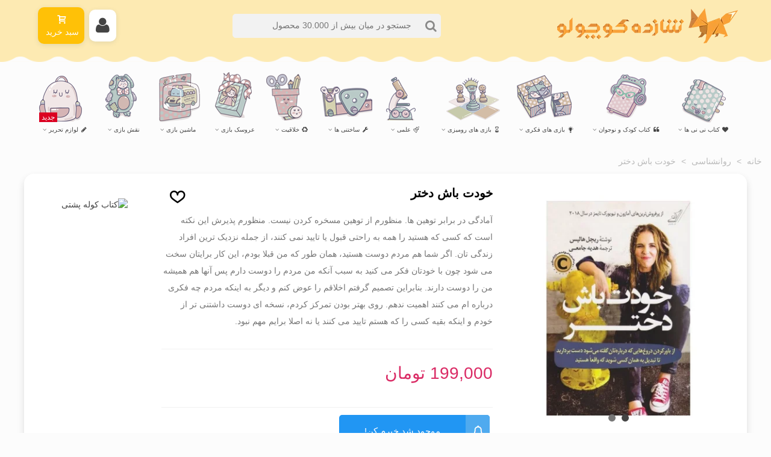

--- FILE ---
content_type: text/html; charset=utf-8
request_url: https://shazdehkoochooloo.com/%D8%B1%D9%88%D8%A7%D9%86%D8%B4%D9%86%D8%A7%D8%B3%DB%8C/%D8%AE%D9%88%D8%AF%D8%AA-%D8%A8%D8%A7%D8%B4-%D8%AF%D8%AE%D8%AA%D8%B1
body_size: 78086
content:
<!doctype html><html lang="fa"><head><meta charset="utf-8"><meta http-equiv="x-ua-compatible" content="ie=edge"><title>کتاب خودت باش دختر انتشارات کتاب کوله پشتی</title><meta name="description" content="کتاب خودت باش دختر انتشارات کتاب کوله پشتی آمادگی در برابر توهین ها. منظورم از توهین مسخره کردن نیست. منظورم پذیرش این نکته است که کسی که هستید را همه به راحتی قبول یا تایید نمی کنند، از جمله نزدیک ترین افراد زندگی تان. اگر شما هم مردم دوست هستید، همان طور که من قبلا بودم، این کار برایتان سخت می شود چون با خودتان فکر می کنید به سبب آنکه من مردم را دوست دارم پس آنها هم همیشه من را دوست دارند. بنابراین تصمیم گرفتم اخلاقم را عوض کنم و دیگر به اینکه مردم چه فکری درباره ام می کنند اهمیت ندهم. روی بهتر بودن تمرکز کردم، نسخه ای دوست داشتنی تر از خودم و اینکه بقیه کسی را که هستم تایید می کنند یا نه اصلا برایم مهم نبود."><meta name="keywords" content=""><meta name="robots" content="index,index"><link rel="canonical" href="https://shazdehkoochooloo.com/روانشناسی/خودت-باش-دختر"><meta name="viewport" content="width=device-width, maximum-scale=1, initial-scale=1.0" /><meta property="og:type" content="product"><meta property="og:url" content="https://shazdehkoochooloo.com/%D8%B1%D9%88%D8%A7%D9%86%D8%B4%D9%86%D8%A7%D8%B3%DB%8C/%D8%AE%D9%88%D8%AF%D8%AA-%D8%A8%D8%A7%D8%B4-%D8%AF%D8%AE%D8%AA%D8%B1"><meta property="og:title" content="کتاب خودت باش دختر انتشارات کتاب کوله پشتی"><meta property="og:site_name" content="شازده کوچولو"><meta property="og:description" content="کتاب خودت باش دختر انتشارات کتاب کوله پشتی آمادگی در برابر توهین ها. منظورم از توهین مسخره کردن نیست. منظورم پذیرش این نکته است که کسی که هستید را همه به راحتی قبول یا تایید نمی کنند، از جمله نزدیک ترین افراد زندگی تان. اگر شما هم مردم دوست هستید، همان طور که من قبلا بودم، این کار برایتان سخت می شود چون با خودتان فکر می کنید به سبب آنکه من مردم را دوست دارم پس آنها هم همیشه من را دوست دارند. بنابراین تصمیم گرفتم اخلاقم را عوض کنم و دیگر به اینکه مردم چه فکری درباره ام می کنند اهمیت ندهم. روی بهتر بودن تمرکز کردم، نسخه ای دوست داشتنی تر از خودم و اینکه بقیه کسی را که هستم تایید می کنند یا نه اصلا برایم مهم نبود."><meta property="og:image" content="https://shazdehkoochooloo.com/18305-medium_default/خودت-باش-دختر.webp"><meta property="og:image:width" content="370"><meta property="og:image:height" content="423"><meta property="og:image:alt" content="خودت باش دختر"><meta property="product:pretax_price:amount" content="199000"><meta property="product:pretax_price:currency" content="IRT"><meta property="product:price:amount" content="199000"><meta property="product:price:currency" content="IRT"><meta property="product:weight:value" content="233.000000"><meta property="product:weight:units" content="گرم"><meta property="og:type" content="product"><meta property="og:url" content="https://shazdehkoochooloo.com/%D8%B1%D9%88%D8%A7%D9%86%D8%B4%D9%86%D8%A7%D8%B3%DB%8C/%D8%AE%D9%88%D8%AF%D8%AA-%D8%A8%D8%A7%D8%B4-%D8%AF%D8%AE%D8%AA%D8%B1"><meta property="og:title" content="کتاب خودت باش دختر انتشارات کتاب کوله پشتی"><meta property="og:site_name" content="شازده کوچولو"><meta property="og:description" content="کتاب خودت باش دختر انتشارات کتاب کوله پشتی آمادگی در برابر توهین ها. منظورم از توهین مسخره کردن نیست. منظورم پذیرش این نکته است که کسی که هستید را همه به راحتی قبول یا تایید نمی کنند، از جمله نزدیک ترین افراد زندگی تان. اگر شما هم مردم دوست هستید، همان طور که من قبلا بودم، این کار برایتان سخت می شود چون با خودتان فکر می کنید به سبب آنکه من مردم را دوست دارم پس آنها هم همیشه من را دوست دارند. بنابراین تصمیم گرفتم اخلاقم را عوض کنم و دیگر به اینکه مردم چه فکری درباره ام می کنند اهمیت ندهم. روی بهتر بودن تمرکز کردم، نسخه ای دوست داشتنی تر از خودم و اینکه بقیه کسی را که هستم تایید می کنند یا نه اصلا برایم مهم نبود."><meta property="og:image" content="https://shazdehkoochooloo.com/18305-large_default/خودت-باش-دختر.webp"><meta property="product:pretax_price:amount" content="199000"><meta property="product:pretax_price:currency" content="IRT"><meta property="product:price:amount" content="199000"><meta property="product:price:currency" content="IRT"><meta property="product:weight:value" content="233.000000"><meta property="product:weight:units" content="گرم"><meta name="twitter:title" content="کتاب خودت باش دختر انتشارات کتاب کوله پشتی"><meta name="twitter:description" content="کتاب خودت باش دختر انتشارات کتاب کوله پشتی آمادگی در برابر توهین ها. منظورم از توهین مسخره کردن نیست. منظورم پذیرش این نکته است که کسی که هستید را همه به راحتی قبول یا تایید نمی کنند، از جمله نزدیک ترین افراد زندگی تان. اگر شما هم مردم دوست هستید، همان طور که من قبلا بودم، این کار برایتان سخت می شود چون با خودتان فکر می کنید به سبب آنکه من مردم را دوست دارم پس آنها هم همیشه من را دوست دارند. بنابراین تصمیم گرفتم اخلاقم را عوض کنم و دیگر به اینکه مردم چه فکری درباره ام می کنند اهمیت ندهم. روی بهتر بودن تمرکز کردم، نسخه ای دوست داشتنی تر از خودم و اینکه بقیه کسی را که هستم تایید می کنند یا نه اصلا برایم مهم نبود."><meta name="twitter:image" content="https://shazdehkoochooloo.com/18305-large_default/خودت-باش-دختر.webp"><meta name="twitter:card" content="summary_large_image"> <script type='application/ld+json' class='ets-seo-schema-graph--main'>{"@context":"https://schema.org","@graph":[{"@type":"WebSite","@id":"https://shazdehkoochooloo.com/#website","url":"https://shazdehkoochooloo.com/","name":"\u0634\u0627\u0632\u062f\u0647 \u06a9\u0648\u0686\u0648\u0644\u0648","potentialAction":{"@type":"SearchAction","target":"https://shazdehkoochooloo.com/search?s={search_term_string}","query-input":"required name=search_term_string"}},{"@type":"BreadcrumbList","@id":"https://shazdehkoochooloo.com/#breadcrumb","itemListElement":[{"@type":"ListItem","position":1,"item":{"@type":"WebPage","name":"Home","@id":"https://shazdehkoochooloo.com/","url":"https://shazdehkoochooloo.com/"}},{"@type":"ListItem","position":2,"item":{"@type":"WebPage","name":"\u0631\u0648\u0627\u0646\u0634\u0646\u0627\u0633\u06cc","@id":"https://shazdehkoochooloo.com/\u0631\u0648\u0627\u0646\u0634\u0646\u0627\u0633\u06cc","url":"https://shazdehkoochooloo.com/\u0631\u0648\u0627\u0646\u0634\u0646\u0627\u0633\u06cc"}},{"@type":"ListItem","position":3,"item":{"@type":"WebPage","name":"\u062e\u0648\u062f\u062a \u0628\u0627\u0634 \u062f\u062e\u062a\u0631","@id":"https://shazdehkoochooloo.com/\u0631\u0648\u0627\u0646\u0634\u0646\u0627\u0633\u06cc/\u062e\u0648\u062f\u062a-\u0628\u0627\u0634-\u062f\u062e\u062a\u0631","url":"https://shazdehkoochooloo.com/\u0631\u0648\u0627\u0646\u0634\u0646\u0627\u0633\u06cc/\u062e\u0648\u062f\u062a-\u0628\u0627\u0634-\u062f\u062e\u062a\u0631"}}]}]}</script> <link rel="icon" type="image/vnd.microsoft.icon" href="https://shazdehkoochooloo.com/img/favicon.ico?1690553568"><link rel="shortcut icon" type="image/x-icon" href="https://shazdehkoochooloo.com/img/favicon.ico?1690553568"><link rel="apple-touch-icon" sizes="180x180" href="/stupload/stthemeeditor/f693f5336770fdda16b6f668c568857a.png?1702139895" /><link rel="icon" type="image/png" sizes="16x16" href="/stupload/stthemeeditor/cdb231f00b5fb09c392129aa5b8a36d2.png?1702139895" /><link rel="icon" type="image/png" sizes="32x32" href="/stupload/stthemeeditor/b605e213e6d22fe4369fbcb177652634.png?1702139895" /><link rel="manifest" href="/stupload/stthemeeditor/1/site.webmanifest?1702139895" crossorigin="use-credentials"><meta name="msapplication-config" content="https://shazdehkoochooloo.com/stupload/stthemeeditor/1/browserconfig.xml?1702139895"><link rel="stylesheet" href="https://shazdehkoochooloo.com/themes/panda/assets/css/theme_rtl.css" media="all"><link rel="stylesheet" href="https://shazdehkoochooloo.com/modules/wkcustomerwallet/views/css/mywallet.css" media="all"><link rel="stylesheet" href="https://shazdehkoochooloo.com/themes/panda/assets/css/responsive_rtl.css" media="all"><link rel="stylesheet" href="https://shazdehkoochooloo.com/themes/panda/assets/css/responsive-lg_rtl.css" media="all"><link rel="stylesheet" href="https://shazdehkoochooloo.com/themes/panda/assets/css/responsive-xl_rtl.css" media="all"><link rel="stylesheet" href="https://shazdehkoochooloo.com/themes/panda/assets/css/responsive-xl-min_rtl.css" media="all"><link rel="stylesheet" href="https://shazdehkoochooloo.com/themes/panda/assets/css/responsive-xxl_rtl.css" media="all"><link rel="stylesheet" href="https://shazdehkoochooloo.com/themes/panda/assets/css/responsive-xxl-max_rtl.css" media="all"><link rel="stylesheet" href="https://shazdehkoochooloo.com/modules/stthemeeditor/views/css/animate.min.css" media="all"><link rel="stylesheet" href="https://shazdehkoochooloo.com/modules/psy_smartlogin/themes/default/assets/css/psy-bootstrap.css" media="all"><link rel="stylesheet" href="https://shazdehkoochooloo.com/modules/psy_smartlogin/themes/default/assets/css/psy-fontawesome.css" media="all"><link rel="stylesheet" href="https://shazdehkoochooloo.com/modules/psy_smartlogin/themes/default/assets/css/smartlogin.css" media="all"><link rel="stylesheet" href="https://shazdehkoochooloo.com/modules/ranginesmspresta/views/css/product-sms-alert.css" media="all"><link rel="stylesheet" href="https://shazdehkoochooloo.com/modules/psy_wirepayment/themes/default/assets/css/wirepayment.css" media="all"><link rel="stylesheet" href="https://shazdehkoochooloo.com/modules/psy_wirepayment/themes/default/assets/css/paymentOptions.css" media="all"><link rel="stylesheet" href="https://shazdehkoochooloo.com/modules/psy_cashondelivery/themes/default/assets/css/cashondelivery.css" media="all"><link rel="stylesheet" href="https://shazdehkoochooloo.com/modules/psy_cashondelivery/themes/default/assets/css/paymentOptions.css" media="all"><link rel="stylesheet" href="https://shazdehkoochooloo.com/modules/g_relatedcrosssellingproducts/views/css/front/owl.carousel.min.css" media="all"><link rel="stylesheet" href="https://shazdehkoochooloo.com/modules/g_relatedcrosssellingproducts/views/css/front/owl.theme.default.min.css" media="all"><link rel="stylesheet" href="https://shazdehkoochooloo.com/modules/g_relatedcrosssellingproducts/views/css/front/g_relatedcrosssellingproducts.css" media="all"><link rel="stylesheet" href="https://shazdehkoochooloo.com/modules/psf_prestacart/themes/default/assets/css/widgets.css" media="all"><link rel="stylesheet" href="https://shazdehkoochooloo.com/modules/psf_prestacart/themes/default/assets/css/widgets-rtl.css" media="all"><link rel="stylesheet" href="https://shazdehkoochooloo.com/modules/rdquicksearch/views/css/QuickSearchFront.css" media="all"><link rel="stylesheet" href="https://shazdehkoochooloo.com/modules/sthoverimage/views/css/style.css" media="all"><link rel="stylesheet" href="https://shazdehkoochooloo.com/modules/prestatillstockperstore/views/css/prestatillmui.css" media="all"><link rel="stylesheet" href="https://shazdehkoochooloo.com/modules/prestatillstockperstore/views/css/front.css" media="all"><link rel="stylesheet" href="https://shazdehkoochooloo.com/js/jquery/ui/themes/base/minified/jquery-ui.min.css" media="all"><link rel="stylesheet" href="https://shazdehkoochooloo.com/js/jquery/ui/themes/base/minified/jquery.ui.theme.min.css" media="all"><link rel="stylesheet" href="https://shazdehkoochooloo.com/modules/stthemeeditor/views/css/customer-s1.css" media="all"><link rel="stylesheet" href="https://shazdehkoochooloo.com/themes/panda/assets/css/rtl.css" media="all"><link rel="stylesheet" href="https://shazdehkoochooloo.com/themes/panda/assets/css/rtl-responsive_rtl.css" media="all"><link rel="stylesheet" href="https://shazdehkoochooloo.com/themes/panda/assets/css/custom_rtl.css" media="all"> <script>var addtocart_animation = 3;
        var always_load_content = false;
        var cart_ajax = true;
        var click_on_header_cart = 0;
        var customerwalleturl = "https:\/\/shazdehkoochooloo.com\/customer-wallet-details";
        var etsSeoFo = {"currentController":"product","conf":{"removeId":true}};
        var go_to_shopping_cart = 0;
        var hover_display_cp = 2;
        var prestashop = {"cart":{"products":[],"totals":{"total":{"type":"total","label":"\u0645\u062c\u0645\u0648\u0639","amount":0,"value":"0 \u062a\u0648\u0645\u0627\u0646"},"total_including_tax":{"type":"total","label":"\u062c\u0645\u0639 ","amount":0,"value":"0 \u062a\u0648\u0645\u0627\u0646"},"total_excluding_tax":{"type":"total","label":"\u0647\u0632\u06cc\u0646\u0647 \u0646\u0647\u0627\u06cc\u06cc ","amount":0,"value":"0 \u062a\u0648\u0645\u0627\u0646"}},"subtotals":{"products":{"type":"products","label":"\u0631\u06cc\u0632 \u06a9\u0644","amount":0,"value":"0 \u062a\u0648\u0645\u0627\u0646"},"discounts":null,"shipping":{"type":"shipping","label":"\u0627\u0631\u0633\u0627\u0644","amount":0,"value":""},"tax":null},"products_count":0,"summary_string":"0 \u0645\u0648\u0631\u062f","vouchers":{"allowed":1,"added":[]},"discounts":[],"minimalPurchase":0,"minimalPurchaseRequired":""},"currency":{"id":2,"name":"\u062a\u0648\u0645\u0627\u0646 \u0627\u06cc\u0631\u0627\u0646","iso_code":"IRT","iso_code_num":"365","sign":"\u062a\u0648\u0645\u0627\u0646"},"customer":{"lastname":null,"firstname":null,"email":null,"birthday":null,"newsletter":null,"newsletter_date_add":null,"optin":null,"website":null,"company":null,"siret":null,"ape":null,"is_logged":false,"gender":{"type":null,"name":null},"addresses":[]},"country":{"id_zone":"3","id_currency":"2","call_prefix":"98","iso_code":"IR","active":"1","contains_states":"1","need_identification_number":"0","need_zip_code":"1","zip_code_format":"NNNNNNNNNN","display_tax_label":"0","name":"\u0627\u06cc\u0631\u0627\u0646","id":112},"language":{"name":"\u067e\u0627\u0631\u0633\u06cc (Persian)","iso_code":"fa","locale":"fa-IR","language_code":"fa-ir","active":"1","is_rtl":"1","date_format_lite":"Y-m-d","date_format_full":"Y-m-d H:i:s","id":2},"page":{"title":"","canonical":"https:\/\/shazdehkoochooloo.com\/\u0631\u0648\u0627\u0646\u0634\u0646\u0627\u0633\u06cc\/\u062e\u0648\u062f\u062a-\u0628\u0627\u0634-\u062f\u062e\u062a\u0631","meta":{"title":"\u06a9\u062a\u0627\u0628 \u062e\u0648\u062f\u062a \u0628\u0627\u0634 \u062f\u062e\u062a\u0631 \u0627\u0646\u062a\u0634\u0627\u0631\u0627\u062a \u06a9\u062a\u0627\u0628 \u06a9\u0648\u0644\u0647 \u067e\u0634\u062a\u06cc","description":"\u06a9\u062a\u0627\u0628 %product-name% \u0627\u0646\u062a\u0634\u0627\u0631\u0627\u062a \u06a9\u062a\u0627\u0628 \u06a9\u0648\u0644\u0647 \u067e\u0634\u062a\u06cc %summary%","keywords":"","robots":"index"},"page_name":"product","body_classes":{"lang-fa":true,"lang-rtl":true,"country-IR":true,"currency-IRT":true,"layout-full-width":true,"page-product":true,"tax-display-disabled":true,"page-customer-account":false,"product-id-18525":true,"product-\u062e\u0648\u062f\u062a \u0628\u0627\u0634 \u062f\u062e\u062a\u0631":true,"product-id-category-152":true,"product-id-manufacturer-415":true,"product-id-supplier-0":true,"product-available-for-order":true},"admin_notifications":[],"password-policy":{"feedbacks":{"0":"\u0628\u0633\u06cc\u0627\u0631 \u0636\u0639\u06cc\u0641","1":"\u0636\u0639\u06cc\u0641","2":"\u0645\u062a\u0648\u0633\u0637","3":"\u0642\u0648\u06cc","4":"\u0628\u0633\u06cc\u0627\u0631 \u0642\u0648\u06cc","Straight rows of keys are easy to guess":"\u0631\u062f\u06cc\u0641\u200c\u0647\u0627\u06cc \u0645\u0633\u062a\u0642\u06cc\u0645 \u0627\u0632 \u06a9\u0644\u06cc\u062f\u0647\u0627 \u0628\u0647 \u0633\u0627\u062f\u06af\u06cc \u0642\u0627\u0628\u0644 \u062d\u062f\u0633 \u0647\u0633\u062a\u0646\u062f","Short keyboard patterns are easy to guess":"\u0627\u0644\u06af\u0648\u0647\u0627\u06cc \u06a9\u0648\u062a\u0627\u0647 \u06a9\u06cc\u0628\u0648\u0631\u062f \u0628\u0647 \u0633\u0627\u062f\u06af\u06cc \u0642\u0627\u0628\u0644 \u062d\u062f\u0633 \u0647\u0633\u062a\u0646\u062f","Use a longer keyboard pattern with more turns":"\u0627\u0632 \u0627\u0644\u06af\u0648\u06cc\u0647\u0627\u06cc \u0637\u0648\u0644\u0627\u0646\u06cc\u200c\u062a\u0631 \u06a9\u06cc\u0628\u0648\u0631\u062f \u0628\u0627 \u0686\u0631\u062e\u0634\u200c\u0647\u0627\u06cc \u0628\u06cc\u0634\u062a\u0631 \u0627\u0633\u062a\u0641\u0627\u062f\u0647 \u06a9\u0646\u06cc\u062f","Repeats like \"aaa\" are easy to guess":"\u0639\u0628\u0627\u0631\u0627\u062a \u062a\u06a9\u0631\u0627\u0631\u06cc \u0645\u0627\u0646\u0646\u062f \u00abaaa\u00bb \u0628\u0647 \u0633\u0627\u062f\u06af\u06cc \u0642\u0627\u0628\u0644 \u062d\u062f\u0633 \u0647\u0633\u062a\u0646\u062f","Repeats like \"abcabcabc\" are only slightly harder to guess than \"abc\"":"\u062d\u062f\u0633 \u0639\u0628\u0627\u0631\u0627\u062a \u062a\u06a9\u0631\u0627\u0631\u06cc \u0645\u0627\u0646\u0646\u062f \u00ababcabcabc\u00bb \u062a\u0646\u0647\u0627 \u06a9\u0645\u06cc \u0627\u0632 \u00ababc\u00bb \u0633\u062e\u062a\u200c\u062a\u0631 \u0647\u0633\u062a\u0646\u062f","Sequences like abc or 6543 are easy to guess":"\u062f\u0646\u0628\u0627\u0644\u0647\u200c\u0647\u0627\u06cc \u0645\u062b\u0644 abc \u06cc\u0627 6543 \u0628\u0647 \u0633\u0627\u062f\u06af\u06cc \u0642\u0627\u0628\u0644 \u062d\u062f\u0633 \u0647\u0633\u062a\u0646\u062f","Recent years are easy to guess":"\u0633\u0627\u0644\u200c\u0647\u0627\u06cc \u0646\u0632\u062f\u06cc\u06a9 \u0628\u0647 \u0633\u0627\u062f\u06af\u06cc \u0642\u0627\u0628\u0644 \u062d\u062f\u0633 \u0647\u0633\u062a\u0646\u062f","Dates are often easy to guess":"\u062a\u0627\u0631\u06cc\u062e\u200c\u0647\u0627 \u0627\u063a\u0644\u0628 \u0628\u0647 \u0633\u0627\u062f\u06af\u06cc \u0642\u0627\u0628\u0644 \u062d\u062f\u0633 \u0647\u0633\u062a\u0646\u062f","This is a top-10 common password":"\u0627\u06cc\u0646 \u0631\u0645\u0632\u0639\u0628\u0648\u0631 \u062f\u0631 \u0644\u06cc\u0633\u062a \u06f1\u06f0 \u0631\u0645\u0632\u0639\u0628\u0648\u0631 \u0631\u0627\u06cc\u062c \u0627\u0633\u062a","This is a top-100 common password":"\u0627\u06cc\u0646 \u0631\u0645\u0632\u0639\u0628\u0648\u0631 \u062f\u0631 \u0644\u06cc\u0633\u062a \u06f1\u06f0\u06f0 \u0631\u0645\u0632\u0639\u0628\u0648\u0631 \u0631\u0627\u06cc\u062c \u0627\u0633\u062a","This is a very common password":"\u0627\u06cc\u0646 \u06cc\u06a9 \u0631\u0645\u0632\u0639\u0628\u0648\u0631 \u0628\u0633\u06cc\u0627\u0631 \u0631\u0627\u06cc\u062c \u0627\u0633\u062a","This is similar to a commonly used password":"\u0627\u06cc\u0646 \u0634\u0628\u06cc\u0647 \u0628\u0647 \u06cc\u06a9 \u0631\u0645\u0632\u0639\u0628\u0648\u0631 \u0631\u0627\u06cc\u062c \u0627\u0633\u062a","A word by itself is easy to guess":"\u06cc\u06a9 \u06a9\u0644\u0645\u0647 \u0628\u0647 \u062a\u0646\u0647\u0627\u06cc\u06cc \u0628\u0647 \u0633\u0627\u062f\u06af\u06cc \u0642\u0627\u0628\u0644 \u062d\u062f\u0633 \u0627\u0633\u062a","Names and surnames by themselves are easy to guess":"\u0646\u0627\u0645 \u0648 \u0646\u0627\u0645\u200c\u062e\u0627\u0646\u0648\u062f\u0627\u06af\u06cc \u0628\u0647 \u062a\u0646\u0647\u0627\u06cc\u06cc \u0628\u0647 \u0633\u0627\u062f\u06af\u06cc \u0642\u0627\u0628\u0644 \u062d\u062f\u0633 \u0647\u0633\u062a\u0646\u062f","Common names and surnames are easy to guess":"\u0646\u0627\u0645 \u0648 \u0646\u0627\u0645 \u062e\u0627\u0646\u0648\u0627\u062f\u06af\u06cc\u200c\u0647\u0627\u06cc \u0631\u0627\u06cc\u062c \u0628\u0647 \u0631\u0627\u062d\u062a\u06cc \u0642\u0627\u0628\u0644 \u062d\u062f\u0633 \u0632\u062f\u0646 \u0627\u0633\u062a","Use a few words, avoid common phrases":"\u0686\u0646\u062f \u06a9\u0644\u0645\u0647 \u0627\u0633\u062a\u0641\u0627\u062f\u0647 \u06a9\u0646\u06cc\u062f\u060c \u0627\u0632 \u0639\u0628\u0627\u0631\u0627\u062a \u0631\u0627\u06cc\u062c \u067e\u0631\u0647\u06cc\u0632 \u06a9\u0646\u06cc\u062f","No need for symbols, digits, or uppercase letters":"\u0646\u06cc\u0627\u0632\u06cc \u0628\u0647 \u0633\u0645\u0628\u0644\u060c \u0639\u062f\u062f \u06cc\u0627 \u062d\u0631\u0648\u0641 \u0628\u0632\u0631\u06af \u0646\u06cc\u0633\u062a","Avoid repeated words and characters":"\u0627\u0632 \u06a9\u0644\u0645\u0627\u062a \u0648 \u06a9\u0627\u0631\u06a9\u062a\u0631\u0647\u0627\u06cc \u062a\u06a9\u0631\u0627\u0631\u06cc \u0627\u0633\u062a\u0641\u0627\u062f\u0647 \u0646\u06a9\u0646\u06cc\u062f","Avoid sequences":"\u0627\u0632 \u062a\u0648\u0627\u0644\u06cc \u067e\u0631\u0647\u06cc\u0632 \u06a9\u0646\u06cc\u062f","Avoid recent years":"\u062f\u0648\u0631\u06cc \u06a9\u0631\u062f\u0646 \u0627\u0632 \u0633\u0627\u0644\u200c\u0647\u0627\u06cc \u0627\u062e\u06cc\u0631","Avoid years that are associated with you":"\u0627\u0632 \u0633\u0627\u0644\u200c\u0647\u0627\u06cc\u06cc \u06a9\u0647 \u0628\u0627 \u0634\u0645\u0627 \u0645\u0631\u062a\u0628\u0637 \u0627\u0633\u062a \u0627\u0633\u062a\u0641\u0627\u062f\u0647 \u0646\u06a9\u0646\u06cc\u062f","Avoid dates and years that are associated with you":"\u0627\u0632 \u062a\u0627\u0631\u06cc\u062e\u200c\u0647\u0627 \u0648 \u0633\u0627\u0644\u200c\u0647\u0627\u06cc\u06cc \u06a9\u0647 \u0628\u0627 \u0634\u0645\u0627 \u0645\u0631\u062a\u0628\u0637 \u0627\u0633\u062a \u0627\u0633\u062a\u0641\u0627\u062f\u0647 \u0646\u06a9\u0646\u06cc\u062f","Capitalization doesn't help very much":"\u062d\u0631\u0648\u0641 \u0628\u0632\u0631\u06af \u06a9\u0645\u06a9 \u062e\u0627\u0635\u06cc \u0646\u0645\u06cc\u200c\u06a9\u0646\u062f","All-uppercase is almost as easy to guess as all-lowercase":"\u0627\u06af\u0631 \u0647\u0645\u0647 \u062d\u0631\u0648\u0641 \u0628\u0632\u0631\u06af \u0628\u0627\u0634\u0646\u062f \u0628\u0647 \u0627\u0646\u062f\u0627\u0632\u0647 \u0632\u0645\u0627\u0646\u06cc \u06a9\u0647 \u0647\u0645\u0647 \u062d\u0631\u0648\u0641 \u06a9\u0648\u0686\u06a9 \u0628\u0627\u0634\u0646\u062f \u0642\u0627\u0628\u0644 \u062d\u062f\u0633 \u0627\u0633\u062a","Reversed words aren't much harder to guess":"\u062d\u062f\u0633 \u06a9\u0644\u0645\u0627\u062a \u0628\u0631\u0639\u06a9\u0633 \u0647\u0645 \u062e\u06cc\u0644\u06cc \u0633\u062e\u062a \u0646\u06cc\u0633\u062a","Predictable substitutions like '@' instead of 'a' don't help very much":"\u062c\u0627\u06cc\u06af\u0632\u06cc\u0646\u200c\u0647\u0627\u06cc \u0642\u0627\u0628\u0644 \u062d\u062f\u0633\u06cc \u0645\u062b\u0644 \u00ab@\u00bb \u0628\u0647 \u062c\u0627\u06cc \u00aba\u00bb \u0647\u0645 \u06a9\u0645\u06a9 \u0632\u06cc\u0627\u062f\u06cc \u0646\u0645\u06cc\u200c\u06a9\u0646\u0646\u062f","Add another word or two. Uncommon words are better.":"\u06cc\u06a9 \u06cc\u0627 \u062f\u0648 \u06a9\u0644\u0645\u0647 \u062f\u06cc\u06af\u0631 \u0627\u0636\u0627\u0641\u0647 \u06a9\u0646\u06cc\u062f. \u06a9\u0644\u0645\u0627\u062a \u063a\u06cc\u0631 \u0645\u0639\u0645\u0648\u0644 \u0628\u0647\u062a\u0631\u0646\u062f."}}},"shop":{"name":"\u0634\u0627\u0632\u062f\u0647 \u06a9\u0648\u0686\u0648\u0644\u0648","logo":"https:\/\/shazdehkoochooloo.com\/img\/logo-1690553568.jpg","stores_icon":"https:\/\/shazdehkoochooloo.com\/img\/logo_stores.png","favicon":"https:\/\/shazdehkoochooloo.com\/img\/favicon.ico"},"core_js_public_path":"\/themes\/","urls":{"base_url":"https:\/\/shazdehkoochooloo.com\/","current_url":"https:\/\/shazdehkoochooloo.com\/%D8%B1%D9%88%D8%A7%D9%86%D8%B4%D9%86%D8%A7%D8%B3%DB%8C\/%D8%AE%D9%88%D8%AF%D8%AA-%D8%A8%D8%A7%D8%B4-%D8%AF%D8%AE%D8%AA%D8%B1","shop_domain_url":"https:\/\/shazdehkoochooloo.com","img_ps_url":"https:\/\/shazdehkoochooloo.com\/img\/","img_cat_url":"https:\/\/shazdehkoochooloo.com\/img\/c\/","img_lang_url":"https:\/\/shazdehkoochooloo.com\/img\/l\/","img_prod_url":"https:\/\/shazdehkoochooloo.com\/img\/p\/","img_manu_url":"https:\/\/shazdehkoochooloo.com\/img\/m\/","img_sup_url":"https:\/\/shazdehkoochooloo.com\/img\/su\/","img_ship_url":"https:\/\/shazdehkoochooloo.com\/img\/s\/","img_store_url":"https:\/\/shazdehkoochooloo.com\/img\/st\/","img_col_url":"https:\/\/shazdehkoochooloo.com\/img\/co\/","img_url":"https:\/\/shazdehkoochooloo.com\/themes\/panda\/assets\/img\/","css_url":"https:\/\/shazdehkoochooloo.com\/themes\/panda\/assets\/css\/","js_url":"https:\/\/shazdehkoochooloo.com\/themes\/panda\/assets\/js\/","pic_url":"https:\/\/shazdehkoochooloo.com\/upload\/","theme_assets":"https:\/\/shazdehkoochooloo.com\/themes\/panda\/assets\/","theme_dir":"https:\/\/shazdehkoochooloo.com\/themes\/panda\/","pages":{"address":"https:\/\/shazdehkoochooloo.com\/address","addresses":"https:\/\/shazdehkoochooloo.com\/addresses","authentication":"https:\/\/shazdehkoochooloo.com\/signin","manufacturer":"https:\/\/shazdehkoochooloo.com\/brands","cart":"https:\/\/shazdehkoochooloo.com\/cart","category":"https:\/\/shazdehkoochooloo.com\/index.php?controller=category","cms":"https:\/\/shazdehkoochooloo.com\/index.php?controller=cms","contact":"https:\/\/shazdehkoochooloo.com\/contact-us","discount":"https:\/\/shazdehkoochooloo.com\/discount","guest_tracking":"https:\/\/shazdehkoochooloo.com\/guest-tracking","history":"https:\/\/shazdehkoochooloo.com\/order-history","identity":"https:\/\/shazdehkoochooloo.com\/identity","index":"https:\/\/shazdehkoochooloo.com\/","my_account":"https:\/\/shazdehkoochooloo.com\/my-account","order_confirmation":"https:\/\/shazdehkoochooloo.com\/order-confirmation","order_detail":"https:\/\/shazdehkoochooloo.com\/index.php?controller=order-detail","order_follow":"https:\/\/shazdehkoochooloo.com\/order-follow","order":"https:\/\/shazdehkoochooloo.com\/basket","order_return":"https:\/\/shazdehkoochooloo.com\/index.php?controller=order-return","order_slip":"https:\/\/shazdehkoochooloo.com\/order-slip","pagenotfound":"https:\/\/shazdehkoochooloo.com\/page-not-found","password":"https:\/\/shazdehkoochooloo.com\/password-recovery","pdf_invoice":"https:\/\/shazdehkoochooloo.com\/index.php?controller=pdf-invoice","pdf_order_return":"https:\/\/shazdehkoochooloo.com\/index.php?controller=pdf-order-return","pdf_order_slip":"https:\/\/shazdehkoochooloo.com\/index.php?controller=pdf-order-slip","prices_drop":"https:\/\/shazdehkoochooloo.com\/prices-drop","product":"https:\/\/shazdehkoochooloo.com\/index.php?controller=product","registration":"https:\/\/shazdehkoochooloo.com\/index.php?controller=registration","search":"https:\/\/shazdehkoochooloo.com\/search","sitemap":"https:\/\/shazdehkoochooloo.com\/\u0646\u0642\u0634\u0647 \u0633\u0627\u06cc\u062a","stores":"https:\/\/shazdehkoochooloo.com\/index.php?controller=stores","supplier":"https:\/\/shazdehkoochooloo.com\/supplier","new_products":"https:\/\/shazdehkoochooloo.com\/new-products","brands":"https:\/\/shazdehkoochooloo.com\/brands","register":"https:\/\/shazdehkoochooloo.com\/index.php?controller=registration","order_login":"https:\/\/shazdehkoochooloo.com\/basket?login=1"},"alternative_langs":[],"actions":{"logout":"https:\/\/shazdehkoochooloo.com\/?mylogout="},"no_picture_image":{"bySize":{"cart_default":{"url":"https:\/\/shazdehkoochooloo.com\/img\/p\/fa-default-cart_default.jpg","width":70,"height":80},"small_default":{"url":"https:\/\/shazdehkoochooloo.com\/img\/p\/fa-default-small_default.jpg","width":105,"height":120},"cart_default_2x":{"url":"https:\/\/shazdehkoochooloo.com\/img\/p\/fa-default-cart_default_2x.jpg","width":140,"height":160},"small_default_2x":{"url":"https:\/\/shazdehkoochooloo.com\/img\/p\/fa-default-small_default_2x.jpg","width":210,"height":240},"home_default":{"url":"https:\/\/shazdehkoochooloo.com\/img\/p\/fa-default-home_default.webp","width":280,"height":320},"medium_default":{"url":"https:\/\/shazdehkoochooloo.com\/img\/p\/fa-default-medium_default.webp","width":370,"height":423},"home_default_2x":{"url":"https:\/\/shazdehkoochooloo.com\/img\/p\/fa-default-home_default_2x.jpg","width":560,"height":640},"large_default":{"url":"https:\/\/shazdehkoochooloo.com\/img\/p\/fa-default-large_default.jpg","width":700,"height":800},"medium_default_2x":{"url":"https:\/\/shazdehkoochooloo.com\/img\/p\/fa-default-medium_default_2x.jpg","width":740,"height":846},"large_default_2x":{"url":"https:\/\/shazdehkoochooloo.com\/img\/p\/fa-default-large_default_2x.jpg","width":1200,"height":1372},"superlarge_default":{"url":"https:\/\/shazdehkoochooloo.com\/img\/p\/fa-default-superlarge_default.jpg","width":1200,"height":1372},"superlarge_default_2x":{"url":"https:\/\/shazdehkoochooloo.com\/img\/p\/fa-default-superlarge_default_2x.jpg","width":1200,"height":1372}},"small":{"url":"https:\/\/shazdehkoochooloo.com\/img\/p\/fa-default-cart_default.jpg","width":70,"height":80},"medium":{"url":"https:\/\/shazdehkoochooloo.com\/img\/p\/fa-default-home_default_2x.jpg","width":560,"height":640},"large":{"url":"https:\/\/shazdehkoochooloo.com\/img\/p\/fa-default-superlarge_default_2x.jpg","width":1200,"height":1372},"legend":""}},"configuration":{"display_taxes_label":false,"display_prices_tax_incl":false,"is_catalog":false,"show_prices":true,"opt_in":{"partner":false},"quantity_discount":{"type":"price","label":"\u0642\u06cc\u0645\u062a \u0648\u0627\u062d\u062f"},"voucher_enabled":1,"return_enabled":1},"field_required":[],"breadcrumb":{"links":[{"title":"\u062e\u0627\u0646\u0647","url":"https:\/\/shazdehkoochooloo.com\/"},{"title":"\u0631\u0648\u0627\u0646\u0634\u0646\u0627\u0633\u06cc","url":"https:\/\/shazdehkoochooloo.com\/\u0631\u0648\u0627\u0646\u0634\u0646\u0627\u0633\u06cc"},{"title":"\u062e\u0648\u062f\u062a \u0628\u0627\u0634 \u062f\u062e\u062a\u0631","url":"https:\/\/shazdehkoochooloo.com\/\u0631\u0648\u0627\u0646\u0634\u0646\u0627\u0633\u06cc\/\u062e\u0648\u062f\u062a-\u0628\u0627\u0634-\u062f\u062e\u062a\u0631"}],"count":3},"link":{"protocol_link":"https:\/\/","protocol_content":"https:\/\/"},"time":1769615481,"static_token":"35d34e129dec2f4a5aa931be31d5e1ca","token":"7955c5d0e3eca38304ef7c237e91ec18","debug":false};
        var rangineUri = "\/\/shazdehkoochooloo.com\/modules\/ranginesmspresta\/";
        var ranginesmspresta_verification_url = "https:\/\/shazdehkoochooloo.com\/module\/ranginesmspresta\/actions?process=mobileverification";
        var ssIsCeInstalled = false;
        var ss_link_image_webp = "https:\/\/shazdehkoochooloo.com\/modules\/ets_superspeed\/views\/img\/en.webp";
        var st_cart_page_url = "\/\/shazdehkoochooloo.com\/cart?action=show";
        var st_maximum_already_message = "\u0634\u0645\u0627 \u062f\u0631 \u062d\u0627\u0644 \u062d\u0627\u0636\u0631 \u062d\u062f\u0627\u06a9\u062b\u0631 \u062a\u0639\u062f\u0627\u062f \u0645\u0648\u062c\u0648\u062f \u0628\u0631\u0627\u06cc \u0627\u06cc\u0646 \u0645\u062d\u0635\u0648\u0644 \u0631\u0627 \u0627\u0646\u062a\u062e\u0627\u0628 \u06a9\u0631\u062f\u0647\u200c\u0627\u06cc\u062f.";
        var st_myloved_url = "https:\/\/shazdehkoochooloo.com\/module\/stlovedproduct\/myloved";
        var st_refresh_url = "\/\/shazdehkoochooloo.com\/module\/stshoppingcart\/ajax";
        var stlove_bos = [];
        var stlove_login = 0;
        var stlove_pros = [];
        var sttheme = {"cookie_domain":"shazdehkoochooloo.com","cookie_path":"\/","drop_down":0,"magnificpopup_tprev":"\u0642\u0628\u0644\u06cc","magnificpopup_tnext":"\u0628\u0639\u062f\u06cc","magnificpopup_tcounter":"%curr% \u0627\u0632 %total%","theme_version":"2.8.6","ps_version":"8.2.1","is_rtl":1,"is_mobile_device":false,"gallery_image_type":"medium_default","thumb_image_type":"cart_default","responsive_max":2,"fullwidth":0,"responsive":"1","product_view_swither":"0","infinite_scroll":"1","cate_pro_lazy":"1","sticky_column":"2","filter_position":"","sticky_option":0,"product_thumbnails":"4","pro_thumnbs_per_fw":1,"pro_thumnbs_per_xxl":1,"pro_thumnbs_per_xl":1,"pro_thumnbs_per_lg":1,"pro_thumnbs_per_md":3,"pro_thumnbs_per_sm":2,"pro_thumnbs_per_xs":1,"pro_thumnbs_per_odd_fw":0,"pro_thumnbs_per_odd_xxl":0,"pro_thumnbs_per_odd_xl":0,"pro_thumnbs_per_odd_lg":0,"pro_thumnbs_per_odd_md":0,"pro_thumnbs_per_odd_sm":0,"pro_thumnbs_per_odd_xs":0,"pro_kk_per_fw":"1","pro_kk_per_xxl":"1","pro_kk_per_xl":"1","pro_kk_per_lg":"1","pro_kk_per_md":"1","pro_kk_per_sm":"1","pro_kk_per_xs":"1","categories_per_fw":"5","categories_per_xxl":"4","categories_per_xl":"4","categories_per_lg":"5","categories_per_md":"3","categories_per_sm":"3","categories_per_xs":"2","enable_zoom":0,"enable_thickbox":1,"retina":"1","sticky_mobile_header":"2","sticky_mobile_header_height":"46","use_mobile_header":"0","pro_image_column_md":"4","submemus_animation":0,"submemus_action":0,"pro_quantity_input":"0","popup_vertical_fit":"1","pro_tm_slider":"0","pro_tm_slider_cate":"0","buy_now":"0","lazyload_main_gallery":"0","product_views":"0","pro_images":[{"cover":"1","id_image":"18305","legend":"\u062e\u0648\u062f\u062a \u0628\u0627\u0634 \u062f\u062e\u062a\u0631 | \u06a9\u062a\u0627\u0628 \u06a9\u0648\u0644\u0647 \u067e\u0634\u062a\u06cc |9786004611701","position":"1","bySize":{"large_default_2x":{"url":"https:\/\/shazdehkoochooloo.com\/18305-large_default_2x\/\u062e\u0648\u062f\u062a-\u0628\u0627\u0634-\u062f\u062e\u062a\u0631.jpg","width":1200,"height":1372},"superlarge_default":{"url":"https:\/\/shazdehkoochooloo.com\/18305-superlarge_default\/\u062e\u0648\u062f\u062a-\u0628\u0627\u0634-\u062f\u062e\u062a\u0631.jpg","width":1200,"height":1372},"superlarge_default_2x":{"url":"https:\/\/shazdehkoochooloo.com\/18305-superlarge_default_2x\/\u062e\u0648\u062f\u062a-\u0628\u0627\u0634-\u062f\u062e\u062a\u0631.jpg","width":1200,"height":1372},"medium_default_2x":{"url":"https:\/\/shazdehkoochooloo.com\/18305-medium_default_2x\/\u062e\u0648\u062f\u062a-\u0628\u0627\u0634-\u062f\u062e\u062a\u0631.jpg","width":740,"height":846},"large_default":{"url":"https:\/\/shazdehkoochooloo.com\/18305-large_default\/\u062e\u0648\u062f\u062a-\u0628\u0627\u0634-\u062f\u062e\u062a\u0631.webp","width":700,"height":800},"home_default_2x":{"url":"https:\/\/shazdehkoochooloo.com\/18305-home_default_2x\/\u062e\u0648\u062f\u062a-\u0628\u0627\u0634-\u062f\u062e\u062a\u0631.jpg","width":560,"height":640},"medium_default":{"url":"https:\/\/shazdehkoochooloo.com\/18305-medium_default\/\u062e\u0648\u062f\u062a-\u0628\u0627\u0634-\u062f\u062e\u062a\u0631.webp","width":370,"height":423},"home_default":{"url":"https:\/\/shazdehkoochooloo.com\/18305-home_default\/\u062e\u0648\u062f\u062a-\u0628\u0627\u0634-\u062f\u062e\u062a\u0631.webp","width":280,"height":320},"small_default_2x":{"url":"https:\/\/shazdehkoochooloo.com\/18305-small_default_2x\/\u062e\u0648\u062f\u062a-\u0628\u0627\u0634-\u062f\u062e\u062a\u0631.webp","width":210,"height":240},"cart_default_2x":{"url":"https:\/\/shazdehkoochooloo.com\/18305-cart_default_2x\/\u062e\u0648\u062f\u062a-\u0628\u0627\u0634-\u062f\u062e\u062a\u0631.jpg","width":140,"height":160},"small_default":{"url":"https:\/\/shazdehkoochooloo.com\/18305-small_default\/\u062e\u0648\u062f\u062a-\u0628\u0627\u0634-\u062f\u062e\u062a\u0631.webp","width":105,"height":120},"cart_default":{"url":"https:\/\/shazdehkoochooloo.com\/18305-cart_default\/\u062e\u0648\u062f\u062a-\u0628\u0627\u0634-\u062f\u062e\u062a\u0631.webp","width":70,"height":80}}},{"cover":null,"id_image":"18306","legend":"\u062e\u0648\u062f\u062a \u0628\u0627\u0634 \u062f\u062e\u062a\u0631 | \u06a9\u062a\u0627\u0628 \u06a9\u0648\u0644\u0647 \u067e\u0634\u062a\u06cc |9786004611701","position":"2","bySize":{"large_default_2x":{"url":"https:\/\/shazdehkoochooloo.com\/18306-large_default_2x\/\u062e\u0648\u062f\u062a-\u0628\u0627\u0634-\u062f\u062e\u062a\u0631.jpg","width":1200,"height":1372},"superlarge_default":{"url":"https:\/\/shazdehkoochooloo.com\/18306-superlarge_default\/\u062e\u0648\u062f\u062a-\u0628\u0627\u0634-\u062f\u062e\u062a\u0631.jpg","width":1200,"height":1372},"superlarge_default_2x":{"url":"https:\/\/shazdehkoochooloo.com\/18306-superlarge_default_2x\/\u062e\u0648\u062f\u062a-\u0628\u0627\u0634-\u062f\u062e\u062a\u0631.jpg","width":1200,"height":1372},"medium_default_2x":{"url":"https:\/\/shazdehkoochooloo.com\/18306-medium_default_2x\/\u062e\u0648\u062f\u062a-\u0628\u0627\u0634-\u062f\u062e\u062a\u0631.jpg","width":740,"height":846},"large_default":{"url":"https:\/\/shazdehkoochooloo.com\/18306-large_default\/\u062e\u0648\u062f\u062a-\u0628\u0627\u0634-\u062f\u062e\u062a\u0631.webp","width":700,"height":800},"home_default_2x":{"url":"https:\/\/shazdehkoochooloo.com\/18306-home_default_2x\/\u062e\u0648\u062f\u062a-\u0628\u0627\u0634-\u062f\u062e\u062a\u0631.jpg","width":560,"height":640},"medium_default":{"url":"https:\/\/shazdehkoochooloo.com\/18306-medium_default\/\u062e\u0648\u062f\u062a-\u0628\u0627\u0634-\u062f\u062e\u062a\u0631.webp","width":370,"height":423},"home_default":{"url":"https:\/\/shazdehkoochooloo.com\/18306-home_default\/\u062e\u0648\u062f\u062a-\u0628\u0627\u0634-\u062f\u062e\u062a\u0631.webp","width":280,"height":320},"small_default_2x":{"url":"https:\/\/shazdehkoochooloo.com\/18306-small_default_2x\/\u062e\u0648\u062f\u062a-\u0628\u0627\u0634-\u062f\u062e\u062a\u0631.webp","width":210,"height":240},"cart_default_2x":{"url":"https:\/\/shazdehkoochooloo.com\/18306-cart_default_2x\/\u062e\u0648\u062f\u062a-\u0628\u0627\u0634-\u062f\u062e\u062a\u0631.jpg","width":140,"height":160},"small_default":{"url":"https:\/\/shazdehkoochooloo.com\/18306-small_default\/\u062e\u0648\u062f\u062a-\u0628\u0627\u0634-\u062f\u062e\u062a\u0631.webp","width":105,"height":120},"cart_default":{"url":"https:\/\/shazdehkoochooloo.com\/18306-cart_default\/\u062e\u0648\u062f\u062a-\u0628\u0627\u0634-\u062f\u062e\u062a\u0631.webp","width":70,"height":80}}}]};
        var verify_mobile_inputs = null;
        var wkcheckout = 0;</script>  <script type="text/javascript">var sp_link_base ='https://shazdehkoochooloo.com';</script> <style></style> <script type="text/javascript">function renderDataAjax(jsonData)
{
    for (var key in jsonData) {
	    if(key=='java_script')
        {
            $('body').append(jsonData[key]);
        }
        else
            if($('#ets_speed_dy_'+key).length)
            {
                if($('#ets_speed_dy_'+key+' #layer_cart').length)
                {
                    $('#ets_speed_dy_'+key).before($('#ets_speed_dy_'+key+' #layer_cart').clone());
                    $('#ets_speed_dy_'+key+' #layer_cart').remove();
                    $('#layer_cart').before('<div class="layer_cart_overlay"></div>');
                }
                $('.ets_speed_dynamic_hook[id="ets_speed_dy_'+key+'"]').replaceWith(jsonData[key]);
            }
              
    }
    if($('#header .shopping_cart').length && $('#header .cart_block').length)
    {
        var shopping_cart = new HoverWatcher('#header .shopping_cart');
        var cart_block = new HoverWatcher('#header .cart_block');
        $("#header .shopping_cart a:first").hover(
    		function(){
    			if (ajaxCart.nb_total_products > 0 || parseInt($('.ajax_cart_quantity').html()) > 0)
    				$("#header .cart_block").stop(true, true).slideDown(450);
    		},
    		function(){
    			setTimeout(function(){
    				if (!shopping_cart.isHoveringOver() && !cart_block.isHoveringOver())
    					$("#header .cart_block").stop(true, true).slideUp(450);
    			}, 200);
    		}
    	);
    }
    if(typeof jsonData.custom_js!== undefined && jsonData.custom_js)
        $('head').append('<script src="'+sp_link_base+'/modules/ets_superspeed/views/js/script_custom.js">');
}</script> <style>.layered_filter_ul .radio,.layered_filter_ul .checkbox {
    display: inline-block;
}
.ets_speed_dynamic_hook .cart-products-count{
    display:none!important;
}
.ets_speed_dynamic_hook .ajax_cart_quantity ,.ets_speed_dynamic_hook .ajax_cart_product_txt,.ets_speed_dynamic_hook .ajax_cart_product_txt_s{
    display:none!important;
}
.ets_speed_dynamic_hook .shopping_cart > a:first-child:after {
    display:none!important;
}</style><style>.psf-fancybox .psf_fancybox-content {
border-radius: 15px;
}

.select2-container--default .select2-selection--single{
border-radius: 15px;
}</style><style>@media only screen and (max-width: 991px) {
        .ac_results {
            display: block !important;
        }
    }
    .QuickSearchBlock{ min-width:50%; }.QuickSearchBtnSearch{ color:#898989; font-size:20px; }.QuickSearchForm{ border-color:#f2f2f2; background:#f2f2f2; }.QuickSearchResultName{ color:#000111; }.QuickSearchResultName:hover{ color:#ff4242; }.QuickSearchResultProductBox { background:#f2f2f2; }.QuickSearchResultProductBox:hover{ background:#ffffff; }.ResultProductPrice{ color:#ff4242; }.ResultProductOldPrice{ color:#8c8c8c; }</style> <script type="text/javascript">var RDQuickSearchResultShow = 1;var RDQuickSearchResultImage = 1;var RDQuickSearchResultPrice = 1;var RDQuickSearchResultPriceDiscount = 1;var RDQuickSearchResultBrand = 1;var RDQuickSearchSizeShow = 8;var RDQuickSearchMinChar = 5;</script><style>#st_ma_10 .cate_label,#st_mo_ma_10 .cate_label{color:#ffffff;}#st_ma_10 .cate_label,#st_mo_ma_10 .cate_label{background-color:#db0022;}#st_ma_57 .cate_label,#st_mo_ma_57 .cate_label{color:#90ffe7;}#st_mega_menu_wrap #st_ma_78,#st_mobile_menu #st_mo_ma_78,#st_mega_menu_column_block #st_ma_78,#st_mega_menu_wrap #st_menu_block_78,#st_mega_menu_wrap #st_menu_block_78 a,#st_mega_menu_column_block #st_menu_block_78,#st_mega_menu_column_block #st_menu_block_78 a{color:#ffffff;}#st_mega_menu_wrap #st_ma_78:hover, #st_mega_menu_wrap #st_menu_78.current .ma_level_0,#st_mobile_menu #st_mo_ma_78:hover, #st_mobile_menu #st_mo_menu_78.active .mo_ma_level_0,#st_mega_menu_column_block #st_ma_78:hover, #st_mega_menu_column_block #st_menu_78.current .ma_level_0,#st_mega_menu_wrap #st_menu_block_78 a:hover,#st_mega_menu_column_block #st_menu_block_78 a:hover{color:#ffffff;}</style><style>.st_swiper_block_33 .st_image_layered_description_inner{background: #3b3b3b;background:rgba(59,59,59,0.8);}.st_swiper_block_36 .st_image_layered_description_inner{background: #ffffff;background:rgba(255,255,255,0.8);}.st_swiper_block_39 .st_image_layered_description_inner{background: #ffffff;background:rgba(255,255,255,0.8);}.st_swiper_block_51 .st_image_layered_description, a.st_swiper_block_51 , .st_swiper_block_51 .st_image_layered_description a{color:#ffffff;} .st_swiper_block_51 .separater{border-color:#ffffff;}.st_swiper_block_52 .st_image_layered_description, a.st_swiper_block_52 , .st_swiper_block_52 .st_image_layered_description a{color:#ffffff;} .st_swiper_block_52 .separater{border-color:#ffffff;}.st_swiper_block_53 .st_image_layered_description, a.st_swiper_block_53 , .st_swiper_block_53 .st_image_layered_description a{color:#ffffff;} .st_swiper_block_53 .separater{border-color:#ffffff;}.st_swiper_block_57 .st_image_layered_description, a.st_swiper_block_57 , .st_swiper_block_57 .st_image_layered_description a{color:#ffffff;} .st_swiper_block_57 .separater{border-color:#ffffff;}.st_swiper_block_58 .st_image_layered_description, a.st_swiper_block_58 , .st_swiper_block_58 .st_image_layered_description a{color:#ffffff;} .st_swiper_block_58 .separater{border-color:#ffffff;}.st_swiper_block_59 .st_image_layered_description, a.st_swiper_block_59 , .st_swiper_block_59 .st_image_layered_description a{color:#ffffff;} .st_swiper_block_59 .separater{border-color:#ffffff;}</style><style>.st_owl_carousel_block_4 .st_image_layered_description_inner{background-color:#444444;background-color:rgba(68,68,68,0.8);}#st_owl_carousel-9.owl-theme.owl-navigation-lr .owl-controls .owl-buttons div{color:#ffffff;}#st_owl_carousel-9.owl-theme.owl-navigation-lr .owl-controls .owl-buttons div:hover{color:#ffffff;}#st_owl_carousel-9.owl-theme.owl-navigation-lr .owl-controls .owl-buttons div{background-color:#ffffff;}#st_owl_carousel-9.owl-theme.owl-navigation-lr .owl-controls .owl-buttons div{background-color:rgba(255,255,255,0.4);}#st_owl_carousel-9.owl-theme.owl-navigation-lr .owl-controls .owl-buttons div:hover{background-color:rgba(255,255,255,0.8);}#owl_carousel_container_9{margin-top:25px;}#owl_carousel_container_9{margin-bottom:0px;}</style><style>#steasy_column_6638{padding-top: 0px;}#steasy_column_6638{padding-bottom: 0px;}#steasy_column_6639{padding-top: 0px;}#steasy_column_6639{padding-bottom: 0px;}#steasy_column_6640{padding-top: 0px;}#steasy_column_6640{padding-bottom: 0px;}#steasy_element_8737.sttext_block .sttext_item_image_inner img{border: 0px solid transparent;}#steasy_column_6641{padding-top: 0px;}#steasy_column_6641{padding-bottom: 0px;}#steasy_column_6643{padding-top: 0px;}#steasy_column_6643{padding-bottom: 0px;}#steasy_column_6653{padding-top: 0px;}#steasy_column_6653{padding-bottom: 0px;}#steasy_column_6654{padding-top: 0px;}#steasy_column_6654{padding-bottom: 0px;}#steasy_column_6655{padding-top: 0px;}#steasy_column_6655{padding-bottom: 0px;}#steasy_column_6803{padding-top: 0px;}#steasy_column_6803{padding-bottom: 0px;}#steasy_column_6683{padding-top: 0px;}#steasy_column_6683{padding-bottom: 0px;}#steasy_column_6684{padding-top: 0px;}#steasy_column_6684{padding-bottom: 0px;}#steasy_element_8671 .easy_icon_with_text_2_2 .easy_icon{color: #ffffff;}#steasy_element_8671 .easy_icon_with_text_2_2:hover .easy_icon{color: #fcd6d6;}#steasy_element_8671 .easy_icon_with_text_2_2 .easy_header{color: #ffffff;}#steasy_element_8671 .easy_icon_with_text_2_2:hover .easy_header{color: #fcd6d6;}#steasy_element_8671 .easy_icon_with_text_2_2 .easy_header:hover{color: #fcd6d6;}#steasy_element_8671 .easy_icon_with_text_2_2 .easy_text{color: #fcd6d6;}#steasy_element_8671 .steasy_element_item{background-color: #cb4974;}#steasy_column_6685{padding-top: 0px;}#steasy_column_6685{padding-bottom: 0px;}#steasy_element_8672 .easy_icon_with_text_2_2 .easy_icon{color: #ffffff;}#steasy_element_8672 .easy_icon_with_text_2_2:hover .easy_icon{color: #fcd6d6;}#steasy_element_8672 .easy_icon_with_text_2_2 .easy_header{color: #ffffff;}#steasy_element_8672 .easy_icon_with_text_2_2:hover .easy_header{color: #fcd6d6;}#steasy_element_8672 .easy_icon_with_text_2_2 .easy_header:hover{color: #fcd6d6;}#steasy_element_8672 .easy_icon_with_text_2_2 .easy_text{color: #fcd6d6;}#steasy_element_8672 .steasy_element_item{background-color: #cb4974;}#steasy_column_6686{padding-top: 0px;}#steasy_column_6686{padding-bottom: 0px;}#steasy_element_8673 .easy_icon_with_text_2_2 .easy_icon{color: #ffffff;}#steasy_element_8673 .easy_icon_with_text_2_2:hover .easy_icon{color: #fcd6d6;}#steasy_element_8673 .easy_icon_with_text_2_2 .easy_header{color: #ffffff;}#steasy_element_8673 .easy_icon_with_text_2_2:hover .easy_header{color: #fcd6d6;}#steasy_element_8673 .easy_icon_with_text_2_2 .easy_header:hover{color: #fcd6d6;}#steasy_element_8673 .easy_icon_with_text_2_2 .easy_text{color: #fcd6d6;}#steasy_element_8673 .steasy_element_item{background-color: #cb4974;}#steasy_column_6687{padding-top: 0px;}#steasy_column_6687{padding-bottom: 0px;}#steasy_element_8674 .easy_icon_with_text_2_2 .easy_icon{color: #ffffff;}#steasy_element_8674 .easy_icon_with_text_2_2:hover .easy_icon{color: #fcd6d6;}#steasy_element_8674 .easy_icon_with_text_2_2 .easy_header{color: #ffffff;}#steasy_element_8674 .easy_icon_with_text_2_2:hover .easy_header{color: #fcd6d6;}#steasy_element_8674 .easy_icon_with_text_2_2 .easy_header:hover{color: #fcd6d6;}#steasy_element_8674 .easy_icon_with_text_2_2 .easy_text{color: #fcd6d6;}#steasy_element_8674 .steasy_element_item{background-color: #cb4974;}#steasy_column_6749{padding-top: 0px;}#steasy_column_6749{padding-bottom: 0px;}#steasy_element_8725 .easy_icon_with_text_2_2 .easy_icon{color: #ffffff;}#steasy_element_8725 .easy_icon_with_text_2_2:hover .easy_icon{color: #fcd6d6;}#steasy_element_8725 .easy_icon_with_text_2_2 .easy_header{color: #ffffff;}#steasy_element_8725 .easy_icon_with_text_2_2:hover .easy_header{color: #fcd6d6;}#steasy_element_8725 .easy_icon_with_text_2_2 .easy_header:hover{color: #fcd6d6;}#steasy_element_8725 .easy_icon_with_text_2_2 .easy_text{color: #fcd6d6;}#steasy_element_8725 .steasy_element_item{background-color: #cb4974;}#steasy_column_6764{padding-top: 0px;}#steasy_column_6764{padding-bottom: 0px;}#steasy_element_8745 .easy_icon_with_text_2_2 .easy_icon{color: #fdfdfd;}#steasy_element_8745 .easy_icon_with_text_2_2:hover .easy_icon{color: #fcd6d6;}#steasy_element_8745 .easy_icon_with_text_2_2 .easy_header{color: #ffffff;}#steasy_element_8745 .easy_icon_with_text_2_2:hover .easy_header{color: #fcd6d6;}#steasy_element_8745 .easy_icon_with_text_2_2 .easy_header:hover{color: #fcd6d6;}#steasy_element_8745 .easy_icon_with_text_2_2 .easy_text{color: #fcd6d6;}#steasy_element_8745 .steasy_element_item{background-color: #cb4974;}#steasy_column_6765{padding-top: 0px;}#steasy_column_6765{padding-bottom: 0px;}#steasy_element_8746 .easy_icon_with_text_2_2 .easy_icon{color: #ffffff;}#steasy_element_8746 .easy_icon_with_text_2_2:hover .easy_icon{color: #fcd6d6;}#steasy_element_8746 .easy_icon_with_text_2_2 .easy_header{color: #ffffff;}#steasy_element_8746 .easy_icon_with_text_2_2:hover .easy_header{color: #fcd6d6;}#steasy_element_8746 .easy_icon_with_text_2_2 .easy_header:hover{color: #fcd6d6;}#steasy_element_8746 .easy_icon_with_text_2_2 .easy_text{color: #fcd6d6;}#steasy_element_8746 .steasy_element_item{background-color: #cb4974;}#steasy_column_6766{padding-top: 0px;}#steasy_column_6766{padding-bottom: 0px;}#steasy_element_8747 .easy_icon_with_text_2_2 .easy_icon{color: #ffffff;}#steasy_element_8747 .easy_icon_with_text_2_2:hover .easy_icon{color: #fcd6d6;}#steasy_element_8747 .easy_icon_with_text_2_2 .easy_header{color: #ffffff;}#steasy_element_8747 .easy_icon_with_text_2_2:hover .easy_header{color: #fcd6d6;}#steasy_element_8747 .easy_icon_with_text_2_2 .easy_header:hover{color: #fcd6d6;}#steasy_element_8747 .easy_icon_with_text_2_2 .easy_text{color: #fcd6d6;}#steasy_element_8747 .steasy_element_item{background-color: #cb4974;}#steasy_column_6767{padding-top: 0px;}#steasy_column_6767{padding-bottom: 0px;}#steasy_element_8748 .easy_icon_with_text_2_2 .easy_icon{color: #ffffff;}#steasy_element_8748 .easy_icon_with_text_2_2:hover .easy_icon{color: #fcd6d6;}#steasy_element_8748 .easy_icon_with_text_2_2 .easy_header{color: #ffffff;}#steasy_element_8748 .easy_icon_with_text_2_2:hover .easy_header{color: #fcd6d6;}#steasy_element_8748 .easy_icon_with_text_2_2 .easy_header:hover{color: #fcd6d6;}#steasy_element_8748 .easy_icon_with_text_2_2 .easy_text{color: #fcd6d6;}#steasy_element_8748 .steasy_element_item{background-color: #cb4974;}#steasy_column_6688{padding-top: 0px;}#steasy_column_6688{padding-bottom: 0px;}#steasy_element_8675 .steasy_divider_item{border-bottom-width: 3px;}#steasy_element_8675.steasy_divider_1_2 .steasy_divider_item{border-top-width: 3px;}#steasy_element_8675{color: #f77a00;}#steasy_element_8675 .steasy_divider_item{border-color: #ffffff;}#steasy_column_6690{padding-top: 0px;}#steasy_column_6690{padding-bottom: 0px;}#steasy_column_6692{padding-top: 0px;}#steasy_column_6692{padding-bottom: 0px;}#steasy_element_8677 .sttext_banner_first_btn{color: #ffffff;}#steasy_element_8677 .sttext_banner_first_btn{background-color: #cb4974;border-color: #cb4974;}#steasy_element_8677{padding-top: 30px;}#steasy_column_6694{padding-top: 0px;}#steasy_column_6694{padding-bottom: 0px;}#steasy_column_6695{padding-top: 0px;}#steasy_column_6695{padding-bottom: 0px;}#steasy_column_6695 .nav-tabs .nav-link{background-color: #eeeeee;}#steasy_column_6695 .nav-tabs .nav-link:hover, #steasy_column_6695 .nav-tabs .nav-link.active{background-color: #ffffff;}#steasy_column_6695 .sttab_2 .nav-tabs .nav-link{border-bottom-color: #ffffff;}#steasy_column_6695 .tab-pane-body{background-color: #ffffff;}#steasy_column_6698{background-color: #ffffff;}#steasy_column_6698{padding-top: 20px;}#steasy_column_6698{padding-bottom: 20px;}#steasy_column_6734{padding-top: 0px;}#steasy_column_6734{padding-bottom: 0px;}#steasy_column_6702{background-color: #ffffff;}#steasy_column_6702{padding-top: 20px;}#steasy_column_6702{padding-bottom: 20px;}#steasy_column_6704{padding-top: 0px;}#steasy_column_6704{padding-bottom: 0px;}#steasy_column_6705{padding-top: 0px;}#steasy_column_6705{padding-bottom: 0px;}#steasy_column_6705 .stsocial_2_1 li,#steasy_column_6705 .stsocial_2_2 li,#steasy_column_6705 .stsocial_2_3 li{padding-bottom: 20px;}#steasy_column_6705 .stsocial_1_1 li,#steasy_column_6705 .stsocial_1_2 li,#steasy_column_6705 .stsocial_1_3 li{padding-right: 20px;}#steasy_column_6705 .stsocial_list a .social_wrap{font-size: 20px;}#easycontent_container_1145 {background-color:#ffffff;}#steasy_column_6746{padding-top: 40px;}#steasy_column_6746{padding-bottom: 30px;}#steasy_column_6747{padding-top: 0px;}#steasy_column_6747{padding-bottom: 0px;}#steasy_column_6748{padding-top: 0px;}#steasy_column_6748{padding-bottom: 0px;}#steasy_column_6757{padding-top: 0px;}#steasy_column_6757{padding-bottom: 0px;}#steasy_element_8740.sttext_block .title_block_inner{font-size:15px;}#steasy_element_8740.sttext_block .title_block_inner{color:#ffffff;}#steasy_element_8740.sttext_block .sttext_item_image_inner img{border-radius: 50px;}#steasy_element_8740.sttext_block{color: #ffffff;}#steasy_element_8740.sttext_block{background-color: #85c441;}#steasy_column_6762{padding-top: 0px;}#steasy_column_6762{padding-bottom: 0px;}#steasy_element_8743 .steasy_divider_item{border-bottom-width: 2px;}#steasy_element_8743.steasy_divider_1_2 .steasy_divider_item{border-top-width: 2px;}#steasy_column_6763{padding-top: 0px;}#steasy_column_6763{padding-bottom: 0px;}#steasy_column_6759{padding-top: 0px;}#steasy_column_6759{padding-bottom: 0px;}#steasy_element_8742 .easy_icon_with_text_2_2 .easy_icon{font-size: 24px;}#steasy_element_8742 .easy_icon_with_text_2_2 .easy_header{font-weight:700;}#steasy_element_8742 .steasy_element_item{background-color: #ffffff;}#steasy_element_8742 .steasy_element_item{padding-top: 10px;}#steasy_element_8742 .steasy_element_item{padding-left: 5px;padding-right: 5px;}#steasy_element_8742 .steasy_element_item{border: 0px solid transparent;}#steasy_element_8742 .steasy_element_item{border-color: #ffffff;}#steasy_element_8742 .steasy_element_item{border-radius: 15px;}#steasy_element_8741 .easy_icon_with_text_2_2 .easy_header{font-weight:700;}#steasy_element_8741 .steasy_element_item{background-color: #ffffff;}#steasy_element_8741 .steasy_element_item{padding-top: 10px;}#steasy_element_8741 .steasy_element_item{padding-left: 5px;padding-right: 5px;}#steasy_element_8741 .steasy_element_item{border-color: #ffffff;}#steasy_element_8741 .steasy_element_item{border-radius: 15px;}#easycontent_container_1152 {background-color:#ffffff;}#steasy_column_6771{padding-top: 0px;}#steasy_column_6771{padding-bottom: 0px;}#steasy_column_6772{padding-top: 0px;}#steasy_column_6772{padding-bottom: 0px;}#steasy_column_6777{padding-top: 0px;}#steasy_column_6777{padding-bottom: 0px;}#steasy_column_6776{padding-top: 0px;}#steasy_column_6776{padding-bottom: 0px;}#steasy_column_6775{padding-top: 0px;}#steasy_column_6775{padding-bottom: 0px;}#steasy_column_6774{padding-top: 0px;}#steasy_column_6774{padding-bottom: 0px;}#steasy_column_6773{padding-top: 0px;}#steasy_column_6773{padding-bottom: 0px;}</style><style>.stfeaturedslider_container.products_container .title_block_inner{font-size:18px;}.stfeaturedslider_container.products_container .title_style_0,.stfeaturedslider_container.products_container .title_style_0 .title_block_inner{border-bottom-width:0px;}.stfeaturedslider_container.products_container .title_style_0 .title_block_inner{margin-bottom:-0px;}.stfeaturedslider_container.products_container .title_style_1 .flex_child, .stfeaturedslider_container.products_container .title_style_3 .flex_child{border-bottom-width:0px;}.stfeaturedslider_container.products_container .title_style_2 .flex_child{border-bottom-width:0px;border-top-width:0px;}</style><style>.sthomenew_container.products_container .title_block_inner{font-size:18px;}.sthomenew_container.products_container .title_block_inner{color:#000000;}.sthomenew_container.products_container .title_style_0,.sthomenew_container.products_container .title_style_0 .title_block_inner{border-bottom-width:0px;}.sthomenew_container.products_container .title_style_0 .title_block_inner{margin-bottom:-0px;}.sthomenew_container.products_container .title_style_1 .flex_child, .sthomenew_container.products_container .title_style_3 .flex_child{border-bottom-width:0px;}.sthomenew_container.products_container .title_style_2 .flex_child{border-bottom-width:0px;border-top-width:0px;}</style><style>.st_banner_block_15 .st_image_layered_description_inner{background: #ffffff;background:rgba(255,255,255,0.8);}.st_banner_block_40 .st_image_layered_description_inner{background: #ffffff;background:rgba(255,255,255,0.8);}.st_banner_block_46 .st_image_layered_description_inner{background: #ffffff;background:rgba(255,255,255,0.8);}.st_banner_block_52 .st_image_layered_description_inner{background: #ffffff;background:rgba(255,255,255,0.8);}.st_banner_block_61 .st_image_layered_description_inner{background: #ffffff;background:rgba(255,255,255,0.8);}.st_banner_block_70 .st_image_layered_description, a.st_banner_block_70 , .st_banner_block_70 .st_image_layered_description a{color:#ffffff;} .st_banner_block_70 .separater{border-color:#ffffff;}.st_banner_block_71 .st_image_layered_description, a.st_banner_block_71 , .st_banner_block_71 .st_image_layered_description a{color:#ffffff;} .st_banner_block_71 .separater{border-color:#ffffff;}</style><style>.stspecialslider_container.products_container .products_slider{padding-top:20px;}.stspecialslider_container.products_container .products_slider{padding-bottom:20px;}.stspecialslider_container.products_container .title_block_inner{font-size:18px;}.stspecialslider_container.products_container .title_block_inner{color:#ffffff;}.stspecialslider_container.products_container .title_block_inner:hover{color:#ffffff;}.stspecialslider_container.products_container .title_style_0, .stspecialslider_container.products_container .title_style_1 .flex_child, .stspecialslider_container.products_container .title_style_2 .flex_child, .stspecialslider_container.products_container .title_style_3 .flex_child{border-bottom-color: #e47571;}.stspecialslider_container.products_container .title_style_2 .flex_child{border-top-color: #e47571;}.stspecialslider_container.products_container .title_style_0 .title_block_inner{border-color: #ffffff;}.stspecialslider_container.block .products_slider .swiper-button, .stspecialslider_container.block .swiper-button-tr .swiper-button{color:#ffffff;}.stspecialslider_container.block .products_slider .swiper-button:hover, .stspecialslider_container.block .swiper-button-tr .swiper-button:hover{color:#ffdfe8;}.stspecialslider_container.block .products_slider .swiper-button.swiper-button-disabled, .stspecialslider_container .products_slider .swiper-button.swiper-button-disabled:hover, .stspecialslider_container.block .swiper-button-tr .swiper-button.swiper-button-disabled, .stspecialslider_container.block .swiper-button-tr .swiper-button.swiper-button-disabled:hover{color:#ffffff;}.stspecialslider_container.block .products_slider .swiper-button:hover, .stspecialslider_container.block .swiper-button-tr .swiper-button:hover{background-color:#cb192e;}</style><style>.stbestsellers_container.products_container .title_block_inner{font-size:20px;}.stbestsellers_container.products_container .title_block_inner{color:#000000;}.stbestsellers_container.products_container .title_style_0,.stbestsellers_container.products_container .title_style_0 .title_block_inner{border-bottom-width:0px;}.stbestsellers_container.products_container .title_style_0 .title_block_inner{margin-bottom:-0px;}.stbestsellers_container.products_container .title_style_1 .flex_child, .stbestsellers_container.products_container .title_style_3 .flex_child{border-bottom-width:0px;}.stbestsellers_container.products_container .title_style_2 .flex_child{border-bottom-width:0px;border-top-width:0px;}</style><style>.countdown_timer.countdown_style_0 .countdown_wrap_inner div{padding-top:11px;padding-bottom:11px;}.countdown_timer.countdown_style_0 .countdown_wrap_inner div span{height:22px;line-height:22px;}.countdown_wrap, .pro_second_box .countdown_box, .pro_column_right .countdown_box{color:#ffffff;}.countdown_wrap, .pro_second_box .countdown_box, .pro_column_right .countdown_box{background:#cb192e;}.countdown_wrap, .pro_second_box .countdown_box{background:rgba(203,25,46,0.7);}.countdown_wrap, .pro_second_box .countdown_box{text-transform:capitalize;}.countdown_timer.countdown_style_0 .countdown_wrap_inner div{border-right-color:#ad1325;}.countdown_timer.countdown_style_0 .countdown_wrap_inner div span.countdown_number, .countdown_timer.countdown_style_1 div, .pro_second_box .countdown_box{font-weight:;font-style:;}.countdown_timer.countdown_style_0 .countdown_wrap_inner div span.countdown_text, .countdown_wrap .countdown_title{font-weight:;font-style:;}.product-prices .countdown_box span{font-weight:;font-style:;}.countdown_name{display:none;}</style> <script>//

var s_countdown_all = 0;
var s_countdown_id_products = []; 
var s_countdown_style = 0; 
var s_countdown_lang = new Array();
s_countdown_lang['day'] = "روز";
s_countdown_lang['days'] = "روز";
s_countdown_lang['hrs'] = "ساعت";
s_countdown_lang['min'] = "دقیقه";
s_countdown_lang['sec'] = "ثانیه";

//</script> <style>.add_to_love.layer_btn{font-size:20px;}.add_to_love, .add_to_love:hover{color:#040024;}.add_to_love.st_added, .add_to_love.st_added:hover{color:#ff0000;}.love_product .btn_text{display:none;}.love_product i{font-size:25px;}.love_product i{color:#000000;}.love_product:hover i, .love_product.st_added i{color:#ff0000;}</style><style>#st_notification_1 {padding-top:4px;padding-bottom:4px;}#st_notification_1 {padding-left:4px;padding-right:4px;}#st_notification_1 .style_content, #st_notification_1 .style_content a{color:#000000;}#st_notification_1 .st_notification_close_inline{color:#000000;}#st_notification_1 .style_content a:hover{color:#E54D26;}#st_notification_1 {background:rgba(255,186,63,1);}#st_notification_1 .style_content .notification_buttons .btn{color:#404040;}#st_notification_1 .style_content .notification_buttons .btn{border-color:#404040;}#st_notification_1 .style_content .notification_buttons .btn:hover{color:#444444;}#st_notification_1 .style_content .notification_buttons .btn:hover{border-color:#ffffff;}#st_notification_1 .style_content .notification_buttons .btn:hover{-webkit-box-shadow: none; box-shadow: none;background-color: #ffffff;}#st_notification_2 {padding-top:4px;padding-bottom:4px;}#st_notification_2 {padding-left:6px;padding-right:6px;}#st_notification_2 .style_content, #st_notification_2 .style_content a{color:#999999;}#st_notification_2 .st_notification_close_inline{color:#999999;}#st_notification_2 .style_content a:hover{color:#E54D26;}#st_notification_2 {background:rgba(51,51,51,1);}#st_notification_2 .style_content .notification_buttons .btn{color:#ffffff;}#st_notification_2 .style_content .notification_buttons .btn{border-color:#ffffff;}#st_notification_2 .style_content .notification_buttons .btn:hover{color:#444444;}#st_notification_2 .style_content .notification_buttons .btn:hover{border-color:#ffffff;}#st_notification_2 .style_content .notification_buttons .btn:hover{-webkit-box-shadow: none; box-shadow: none;background-color: #ffffff;}#st_notification_3{max-width:320px;}#st_notification_3 {padding-top:60px;padding-bottom:60px;}#st_notification_3 {padding-left:20px;padding-right:20px;}#st_notification_3 {background-image:url(https://shazdehkoochooloo.com/stupload/stnotification/demo3notificationbg.jpg);background-repeat: no-repeat; background-size: cover; background-position: center top;}#st_notification_3{-webkit-box-shadow: 0px 0px 4px rgba(0,0,0,0.80); -moz-box-shadow: 0px 0px 4px rgba(0,0,0,0.80); box-shadow: 0px 0px 4px rgba(0,0,0,0.80); }#st_notification_4 {padding-top:6px;padding-bottom:6px;}#st_notification_4 {background:rgba(242,242,242,1);}#st_notification_4 .style_content .notification_buttons .btn{color:#ffffff;}#st_notification_4 .style_content .notification_buttons .btn{background-color:#ED475B;border-color:#ED475B;}#st_notification_4{-webkit-box-shadow: 0px 0px 4px rgba(0,0,0,0.60); -moz-box-shadow: 0px 0px 4px rgba(0,0,0,0.60); box-shadow: 0px 0px 4px rgba(0,0,0,0.60); }#st_notification_6{max-width:320px;}#st_notification_6 {padding-top:60px;padding-bottom:60px;}#st_notification_6 {padding-left:20px;padding-right:20px;}#st_notification_6 {background-image:url(https://shazdehkoochooloo.com/stupload/stnotification/demo3notificationbg.jpg);background-repeat: no-repeat; background-size: cover; background-position: center top;}#st_notification_6{-webkit-box-shadow: 0px 0px 4px rgba(0,0,0,0.80); -moz-box-shadow: 0px 0px 4px rgba(0,0,0,0.80); box-shadow: 0px 0px 4px rgba(0,0,0,0.80); }#st_notification_7{max-width:680px;}#st_notification_7 {padding-top:30px;padding-bottom:30px;}#st_notification_7 .style_content, #st_notification_7 .style_content a{color:#ffffff;}#st_notification_7 .st_notification_close_inline{color:#ffffff;}#st_notification_7 {background:rgba(68,68,68,1);}#st_notification_7 {background-image:url(https://shazdehkoochooloo.com/stupload/stnotification/demo14notificationbg.jpg);background-repeat: no-repeat; background-size: cover; background-position: center top;}#st_notification_7{-webkit-box-shadow: 0px 0px 4px rgba(0,0,0,0.80); -moz-box-shadow: 0px 0px 4px rgba(0,0,0,0.80); box-shadow: 0px 0px 4px rgba(0,0,0,0.80); }#st_notification_8{max-width:320px;}#st_notification_8 {padding-top:60px;padding-bottom:60px;}#st_notification_8 {padding-left:20px;padding-right:20px;}#st_notification_8 {background-image:url(https://shazdehkoochooloo.com/stupload/stnotification/demo3notificationbg.jpg);background-repeat: no-repeat; background-size: cover; background-position: center top;}#st_notification_8{-webkit-box-shadow: 0px 0px 4px rgba(0,0,0,0.80); -moz-box-shadow: 0px 0px 4px rgba(0,0,0,0.80); box-shadow: 0px 0px 4px rgba(0,0,0,0.80); }#st_notification_9{max-width:320px;}#st_notification_9 {padding-top:60px;padding-bottom:60px;}#st_notification_9 {padding-left:20px;padding-right:20px;}#st_notification_9 {background-image:url(https://shazdehkoochooloo.com/stupload/stnotification/demo3notificationbg.jpg);background-repeat: no-repeat; background-size: cover; background-position: center top;}#st_notification_9{-webkit-box-shadow: 0px 0px 4px rgba(0,0,0,0.80); -moz-box-shadow: 0px 0px 4px rgba(0,0,0,0.80); box-shadow: 0px 0px 4px rgba(0,0,0,0.80); }#st_notification_10{max-width:320px;}#st_notification_10 {padding-top:60px;padding-bottom:60px;}#st_notification_10 {padding-left:20px;padding-right:20px;}#st_notification_10 {background-image:url(https://shazdehkoochooloo.com/stupload/stnotification/demo3notificationbg.jpg);background-repeat: no-repeat; background-size: cover; background-position: center top;}#st_notification_10{-webkit-box-shadow: 0px 0px 4px rgba(0,0,0,0.80); -moz-box-shadow: 0px 0px 4px rgba(0,0,0,0.80); box-shadow: 0px 0px 4px rgba(0,0,0,0.80); }</style><style>.breadcrumb_spacing{height:0px;} #page_banner_container_1 .breadcrumb_nav, #page_banner_container_1 .breadcrumb_nav a{color: #bbbbbb;} #page_banner_container_1 .style_content, #page_banner_container_1 .style_content a{color: #bbbbbb;} #page_banner_container_1 {border-top-width: 0px;} #page_banner_container_1 {border-bottom-width: 0px;} #page_banner_container_1 {padding-top: 0px;} #page_banner_container_1 {padding-bottom: 10px;} #page_banner_container_1 {margin-top:20px;}</style><style>@media (max-width: 767px) {.st-menu{width:350px;}.open_bar_right #rightbar{right: 350px;}.open_bar_left #leftbar{left: 350px;}.is_rtl .open_bar_right #rightbar{right: auto;left: 350px;}.is_rtl .open_bar_left #leftbar{left:auto;right: 350px;}}@media (max-width: 767px) {.st-effect-0.open_bar_right .st-pusher {-webkit-transform: translate3d(-350px, 0, 0); transform: translate3d(-350px, 0, 0); } .st-effect-0.open_bar_left .st-pusher {-webkit-transform: translate3d(350px, 0, 0); transform: translate3d(350px, 0, 0); } .is_rtl .st-effect-0.open_bar_right .st-pusher {-webkit-transform: translate3d(350px, 0, 0); transform: translate3d(350px, 0, 0); } .is_rtl .st-effect-0.open_bar_left .st-pusher {-webkit-transform: translate3d(-350px, 0, 0); transform: translate3d(-350px, 0, 0); }}#side_products_cart{right: 0; left: auto; border-left-width: 4px;border-right-width: 0;}.is_rtl #side_products_cart{left: 0; right: auto;border-left-width:0;border-right-width: 4px;}#side_custom_sidebar_169{right: 0; left: auto; border-left-width: 4px;border-right-width: 0;}.is_rtl #side_custom_sidebar_169{left: 0; right: auto;border-left-width:0;border-right-width: 4px;}#side_stmobilemenu{right: auto; left: 0; border-left-width: 0;border-right-width: 4px;}.is_rtl #side_stmobilemenu{left: auto; right: 0;border-left-width:4px;border-right-width: 0;}#rightbar{-webkit-flex-grow: 3; -moz-flex-grow: 3; flex-grow: 3; -ms-flex-positive: 3;}#leftbar{-webkit-flex-grow: 0; -moz-flex-grow: 0; flex-grow: 0; -ms-flex-positive: 0;}#rightbar{top:auto; bottom:20%;}#leftbar{top:0%; bottom:auto;}</style><style>.social_share_1{color:#cccccc!important;}.social_share_1{background-color:#f5f5f5!important;}.social_share_1:hover{color:#ffffff!important;}.social_share_1:hover{background-color:#407EAF!important;}.social_share_5{color:#cccccc!important;}.social_share_5{background-color:#f5f5f5!important;}.social_share_5:hover{color:#fff!important;}.social_share_5:hover{background-color:#046fb7!important;}.social_share_6{color:#cccccc!important;}.social_share_6{background-color:#f5f5f5!important;}.social_share_6:hover{color:#fff!important;}.social_share_6:hover{background-color:#ff8c08!important;}.social_share_7{color:#cccccc!important;}.social_share_7{background-color:#f5f5f5!important;}.social_share_7:hover{color:#fff!important;}.social_share_7:hover{background-color:#1A9D89!important;}</style><style>.st_sticker_2{border-color:#999999;}.st_sticker_2{border-width:2px;}.st_sticker_2{-webkit-border-radius: 3px;-moz-border-radius: 3px;border-radius: 3px;}.st_sticker_2{font-weight:normal;}.st_sticker_2{right:0px;}.st_sticker_2{top:0px;}.st_sticker_3{color:#ffffff;}.st_sticker_3{background:rgba(203,25,46,0.8);}.st_sticker_3{border-width:0px;}.st_sticker_3{-webkit-border-radius: 16px;-moz-border-radius: 16px;border-radius: 16px;}.st_sticker_3{font-weight:700;}.st_sticker_1{color:#f53d2d;}.st_sticker_1{background:rgba(237,237,237,1);}.st_sticker_1{border-color:#ededed;}.st_sticker_1{border-width:0px;}.st_sticker_1{-webkit-border-radius: 5px;-moz-border-radius: 5px;border-radius: 5px;}.st_sticker_1{width:45px;}.st_sticker_1{font-weight:normal;}.st_sticker_1{right:0px;}.st_sticker_1{top:0px;}.st_sticker_7{color:#ffffff;}.st_sticker_7{background:rgba(255,0,0,1);}.st_sticker_7{border-width:0px;}.st_sticker_7{-webkit-border-radius: 10px;-moz-border-radius: 10px;border-radius: 10px;}.st_sticker_7{width:15px;}.st_sticker_7{height:15px;line-height:15px;}.st_sticker_7{font-weight:normal;}.st_sticker_7{left:0px;}.st_sticker_7{top:0px;}</style><input type="hidden" id="sbs_product_url" data-id_product=18525 data-url="https://shazdehkoochooloo.com/module/prestatillstockperstore/config" /><div class="sbs_message"></div> <input type="hidden" id="sbs_mode_selected" name="sbs_mode_selected" value="" data-force_choice="0" /><div class="sidebar" id="sidebar-right"><div class="siderbar-container"> <i class="close-sidebar"></i><h4>روش تحویل</h4><div id="delivery" class="switch " data-shipping_mode="D"><span>تحویل عادی</span></div><div id="pickup" data-shipping_mode="P" class="switch "><span>تحویل حضوری</span></div><div class="clearfix"></div><hr><div class="alert alert-info"> Please select your desired delivery method</div><div class="searchBox "><h4>فروشگاه‌ها</h4><div class="search_cp"> <i id="localisation" class="mui-gps_fixed"></i> <input type="text" class="form-control" placeholder="شهر، کدپشتی و ..." /> <button id="sbs_search_cp_button" class="btn btn-primary">جستجو</button></div></div><div id="sbs_loader"><span class="loader"></span></div><ul></ul></div></div> <script>!function (t, e, n) {
        t.yektanetAnalyticsObject = n, t[n] = t[n] || function () {
            t[n].q.push(arguments)
        }, t[n].q = t[n].q || [];
        var a = new Date, r = a.getFullYear().toString() + "0" + a.getMonth() + "0" + a.getDate() + "0" + a.getHours(),
            c = e.getElementsByTagName("script")[0], s = e.createElement("script");
        s.id = "ua-script-T0ZRNKwI"; s.dataset.analyticsobject = n;
        s.async = 1; s.type = "text/javascript";
        s.src = "https://cdn.yektanet.com/rg_woebegone/scripts_v3/T0ZRNKwI/rg.complete.js?v=" + r, c.parentNode.insertBefore(s, c)
    }(window, document, "yektanet");</script> </head><body id="product" class="product lang-fa lang-rtl country-ir currency-irt layout-full-width page-product tax-display-disabled product-id-18525 product-khwdt-bash-dkhtr product-id-category-152 product-id-manufacturer-415 product-id-supplier-0 product-available-for-order lang_fa is_rtl dropdown_menu_event_0 desktop_device slide_lr_column is_logged_0 hide-left-column hide-right-column "><div id="st-container" class="st-container st-effect-0"><div class="st-pusher"><div class="st-content"><div class="st-content-inner"><main id="body_wrapper"><div id="page_wrapper" class="" itemscope itemtype="https://schema.org/Product" ><div class="header-container header_sticky_option_0"> <header id="st_header" class="animated fast"><section id="mobile_bar" class="animated fast"><div class="container"><div id="mobile_bar_top" class="flex_container"><div id="mobile_bar_left"><div class="flex_container"> <a id="rightbar_163" href="javascript:;" class="mobile_bar_tri menu_mobile_bar_tri mobile_bar_item with_text" data-name="side_stmobilemenu" data-direction="open_bar_left" rel="nofollow" title="فهرست"> <i class="fto-menu fs_xl"></i> <span class="mobile_bar_tri_text">فهرست</span> </a></div></div><div id="mobile_bar_center" class="flex_child"><div class="flex_container flex_center "> <a class="mobile_logo" href="https://shazdehkoochooloo.com/" title="شازده کوچولو"> <img class="logo" src="https://shazdehkoochooloo.com/stupload/stthemeeditor/90ec2c13cd971950d683160fd60872ae.png" alt="شازده کوچولو" width="1810" height="351"/> </a></div></div><div id="mobile_bar_right"><div class="flex_container"> <a href="javascript:;" id="rightbar_99" data-direction="open_bar_left" data-name="SideSearchQuickSearch" class="search_mobile_bar_tri mobile_bar_tri SearchIconBox" rel="nofollow" title="جستجو"> <i class="SearchIcon fto-search-1"></i> <span class="TextSearch ActiveOnMobile"></span> </a></div></div></div><div id="mobile_bar_bottom" class="flex_container"></div></div> </section><div id="header_primary" class=""><div class="wide_container_box wide_container"><div id="header_primary_container" class="container"><div id="header_primary_row" class="flex_container logo_left "><div id="header_left" class=""><div class="flex_container header_box flex_left "><div class="logo_box"><div class="slogan_horizon"> <a class="shop_logo" href="https://shazdehkoochooloo.com/" title="شازده کوچولو"> <img class="logo" src="https://shazdehkoochooloo.com/img/logo-1690553568.jpg" alt="شازده کوچولو" width="300" height="58"/> </a></div></div></div></div><div id="header_center" class=""><div class="flex_container header_box flex_center "><div class="QuickSearchBlock"><div class="QuickSearchBox" data-search-controller-url="//shazdehkoochooloo.com/search"><form method="get" action="//shazdehkoochooloo.com/search" class="QuickSearchForm"><div class="QuickSearchInput"> <i class="QuickSearchBtnSearch fto-search-1"></i> <input type="text" id="QuickSearchInput" class="QuickSearchInputText js-child-focus" name="s" value="" placeholder="جستجو در میان بیش از 30.000 محصول"></div></form><div class="QuickSearchResults"></div> <a href="javascript:;" title="مشاهده همه محصولات" rel="nofollow" class="display_none QuickSearch_more_products">مشاهده همه محصولات</a><div class="display_none QuickSearch_no_products">محصولی پیدا نشد</div></div></div></div></div><div id="header_right" class=""><div id="header_right_top" class="flex_container header_box flex_right "> <a class="login top_bar_item header_icon_btn_2" href="https://shazdehkoochooloo.com/my-account" rel="nofollow" title="ورود به حساب کاربری"><span class="header_item"><span class="header_icon_btn_icon header_v_align_m "><i class="fto-user icon_btn fs_big"></i></span></span></a><div class="blockcart dropdown_wrap top_bar_item shopping_cart_style_4 header_icon_btn_3 clearfix" data-refresh-url="//shazdehkoochooloo.com/module/stshoppingcart/ajax"><a href="//shazdehkoochooloo.com/cart?action=show" title="مشاهده سبد خرید من" rel="nofollow" class="st_shopping_cart dropdown_tri header_item " data-name="side_products_cart" data-direction="open_bar_right"><span class="header_icon_btn_icon header_v_align_m "><i class="fto-glyph icon_btn"></i></span><span class="header_icon_btn_text header_v_align_m"><span class="cart_text mar_r4">سبد خرید</span></span></a><div class="dropdown_list cart_body "><div class="dropdown_box"><div class="shoppingcart-list"><div class="cart_empty">سبد خرید شما خالی است.</div></div></div></div></div></div><div id="header_right_bottom" class="flex_container header_box flex_right "></div></div></div></div></div></div><div class="nav_full_container "></div><div id="easymenu_container" class="easymenu_bar"></div> <section id="top_extra" class="main_menu_has_widgets_0"><div class=""><div class="st_mega_menu_container animated fast"><div class="container"><div id="top_extra_container" class="flex_container "> <nav id="st_mega_menu_wrap" class=" flex_child flex_full "><ul class="st_mega_menu clearfix mu_level_0"><li id="st_menu_39" class="ml_level_0 m_alignment_0"> <a id="st_ma_39" href="https://shazdehkoochooloo.com/%DA%A9%D8%AA%D8%A7%D8%A8-%D9%86%DB%8C-%D9%86%DB%8C-%D9%87%D8%A7" class="ma_level_0 is_parent" title="کتاب نی نی ها"><i class="fto-heart-2"></i>کتاب نی نی ها</a><div class="stmenu_sub style_wide col-md-12"><div class="row m_column_row"><div id="st_menu_column_17" class="col-md-2"><div id="st_menu_block_40"><ul class="mu_level_1"><li class="ml_level_1"> <a id="st_ma_40" href="https://shazdehkoochooloo.com/نوگام" title="نوگام (1+ سال)" class="ma_level_1 ma_item">نوگام (1+ سال)</a><ul class="mu_level_2 p_granditem_1"><li class="ml_level_2 granditem_0 p_granditem_1"><div class="menu_a_wrap"> <a href="https://shazdehkoochooloo.com/کتاب-فومی-نوگام" title="کتاب فومی" class="ma_level_2 ma_item "><i class="fto-angle-right list_arrow"></i>کتاب فومی</a></div></li><li class="ml_level_2 granditem_0 p_granditem_1"><div class="menu_a_wrap"> <a href="https://shazdehkoochooloo.com/کتاب-جلد-سخت-نوگام" title="کتاب جلد سخت" class="ma_level_2 ma_item "><i class="fto-angle-right list_arrow"></i>کتاب جلد سخت</a></div></li><li class="ml_level_2 granditem_0 p_granditem_1"><div class="menu_a_wrap"> <a href="https://shazdehkoochooloo.com/کتاب-حمام-نوگام" title="کتاب حمام" class="ma_level_2 ma_item "><i class="fto-angle-right list_arrow"></i>کتاب حمام</a></div></li><li class="ml_level_2 granditem_0 p_granditem_1"><div class="menu_a_wrap"> <a href="https://shazdehkoochooloo.com/کتاب-پارچه-ای-نوگام" title="کتاب پارچه ای" class="ma_level_2 ma_item "><i class="fto-angle-right list_arrow"></i>کتاب پارچه ای</a></div></li><li class="ml_level_2 granditem_0 p_granditem_1"><div class="menu_a_wrap"> <a href="https://shazdehkoochooloo.com/کتاب-آموزشی-نوگام" title="کتاب آموزشی" class="ma_level_2 ma_item "><i class="fto-angle-right list_arrow"></i>کتاب آموزشی</a></div></li><li class="ml_level_2 granditem_0 p_granditem_1"><div class="menu_a_wrap"> <a href="https://shazdehkoochooloo.com/کتاب-شعر-و-لالایی-نوگام" title="کتاب شعر و لالایی" class="ma_level_2 ma_item "><i class="fto-angle-right list_arrow"></i>کتاب شعر و لالایی</a></div></li><li class="ml_level_2 granditem_0 p_granditem_1"><div class="menu_a_wrap"> <a href="https://shazdehkoochooloo.com/کتاب-تصویری-نوگام" title="کتاب تصویری" class="ma_level_2 ma_item "><i class="fto-angle-right list_arrow"></i>کتاب تصویری</a></div></li></ul></li></ul></div><div id="st_menu_block_75"><ul class="mu_level_1"><li class="ml_level_1"> <a id="st_ma_75" href="https://shazdehkoochooloo.com/نوگام" title="نوگام" class="ma_level_1 ma_item ">+ نمایش همه</a></li></ul></div></div><div id="st_menu_column_18" class="col-md-2"><div id="st_menu_block_41"><ul class="mu_level_1"><li class="ml_level_1"> <a id="st_ma_41" href="https://shazdehkoochooloo.com/نوباوه" title="نوباوه (3+ سال)" class="ma_level_1 ma_item">نوباوه (3+ سال)</a><ul class="mu_level_2 p_granditem_1"><li class="ml_level_2 granditem_0 p_granditem_1"><div class="menu_a_wrap"> <a href="https://shazdehkoochooloo.com/کتاب-پازلی-نوباوه" title="کتاب پازلی" class="ma_level_2 ma_item "><i class="fto-angle-right list_arrow"></i>کتاب پازلی</a></div></li><li class="ml_level_2 granditem_0 p_granditem_1"><div class="menu_a_wrap"> <a href="https://shazdehkoochooloo.com/کتاب-شعر-نوباوه" title="کتاب شعر" class="ma_level_2 ma_item "><i class="fto-angle-right list_arrow"></i>کتاب شعر</a></div></li><li class="ml_level_2 granditem_0 p_granditem_1"><div class="menu_a_wrap"> <a href="https://shazdehkoochooloo.com/کتاب-قصه-نوباوه" title="کتاب قصه" class="ma_level_2 ma_item "><i class="fto-angle-right list_arrow"></i>کتاب قصه</a></div></li><li class="ml_level_2 granditem_0 p_granditem_1"><div class="menu_a_wrap"> <a href="https://shazdehkoochooloo.com/کتاب-آموزشی-نوباوه" title="کتاب آموزشی" class="ma_level_2 ma_item "><i class="fto-angle-right list_arrow"></i>کتاب آموزشی</a></div></li><li class="ml_level_2 granditem_0 p_granditem_1"><div class="menu_a_wrap"> <a href="https://shazdehkoochooloo.com/کتاب-رنگ-آمیزی-نوباوه" title="کتاب رنگ آمیزی" class="ma_level_2 ma_item "><i class="fto-angle-right list_arrow"></i>کتاب رنگ آمیزی</a></div></li><li class="ml_level_2 granditem_0 p_granditem_1"><div class="menu_a_wrap"> <a href="https://shazdehkoochooloo.com/کتاب-کار-نوباوه" title="کتاب کار" class="ma_level_2 ma_item "><i class="fto-angle-right list_arrow"></i>کتاب کار</a></div></li></ul></li></ul></div></div><div id="st_menu_column_33" class="col-md-2"><div id="st_menu_block_74"><ul class="mu_level_1"><li class="ml_level_1"> <a id="st_ma_74" href="javascript:;" title="ناشران برگزیده" rel="nofollow" class="ma_level_1 ma_item ma_span">ناشران برگزیده</a></li></ul></div><div id="st_menu_block_76" class="row"><div class="col-md-12"> <a href="https://shazdehkoochooloo.com/brand/افق" title="افق" class="st_menu_brand"> <picture> <img src="https://shazdehkoochooloo.com/img/m/6-brand_default.jpg" srcset="https://shazdehkoochooloo.com/img/m/6-brand_default_2x.jpg 2x" alt="افق" width="154" height="95" /> </picture> </a></div><div class="col-md-12"> <a href="https://shazdehkoochooloo.com/brand/قدیانی" title="قدیانی" class="st_menu_brand"> <picture> <img src="https://shazdehkoochooloo.com/img/m/5-brand_default.jpg" srcset="https://shazdehkoochooloo.com/img/m/5-brand_default_2x.jpg 2x" alt="قدیانی" width="154" height="95" /> </picture> </a></div></div></div><div id="st_menu_column_34" class="col-md-2"><div id="st_menu_block_78"><ul class="mu_level_1"><li class="ml_level_1"> <a id="st_ma_78" href="javascript:;" title=" ناشران برگزیده" rel="nofollow" class="ma_level_1 ma_item ma_span"> ناشران برگزیده</a></li></ul></div><div id="st_menu_block_77" class="row"><div class="col-md-12"> <a href="https://shazdehkoochooloo.com/brand/آریا-نوین" title="آریا نوین" class="st_menu_brand"> <picture> <img src="https://shazdehkoochooloo.com/img/m/9-brand_default.jpg" srcset="https://shazdehkoochooloo.com/img/m/9-brand_default_2x.jpg 2x" alt="آریا نوین" width="154" height="95" /> </picture> </a></div><div class="col-md-12"> <a href="https://shazdehkoochooloo.com/brand/شهر-قلم" title="شهر قلم" class="st_menu_brand"> <picture> <img src="https://shazdehkoochooloo.com/img/m/36-brand_default.jpg" srcset="https://shazdehkoochooloo.com/img/m/36-brand_default_2x.jpg 2x" alt="شهر قلم" width="154" height="95" /> </picture> </a></div></div></div></div></div></li><li id="st_menu_42" class="ml_level_0 m_alignment_0"> <a id="st_ma_42" href="javascript:;" class="ma_level_0 is_parent" title="کتاب کودک و نوجوان"><i class="fto-quote-left-1"></i>کتاب کودک و نوجوان</a><div class="stmenu_sub style_wide col-md-12"><div class="row m_column_row"><div id="st_menu_column_19" class="col-md-2"><div id="st_menu_block_43"><ul class="mu_level_1"><li class="ml_level_1"> <a id="st_ma_43" href="https://shazdehkoochooloo.com/نوخوان" title="نوخوان (6+ سال)" class="ma_level_1 ma_item">نوخوان (6+ سال)</a><ul class="mu_level_2 p_granditem_1"><li class="ml_level_2 granditem_0 p_granditem_1"><div class="menu_a_wrap"> <a href="https://shazdehkoochooloo.com/کتاب-داستان-نوخوان" title="کتاب داستان" class="ma_level_2 ma_item "><i class="fto-angle-right list_arrow"></i>کتاب داستان</a></div></li><li class="ml_level_2 granditem_0 p_granditem_1"><div class="menu_a_wrap"> <a href="https://shazdehkoochooloo.com/کتاب-شعر-نوخوان" title="کتاب شعر" class="ma_level_2 ma_item "><i class="fto-angle-right list_arrow"></i>کتاب شعر</a></div></li><li class="ml_level_2 granditem_0 p_granditem_1"><div class="menu_a_wrap"> <a href="https://shazdehkoochooloo.com/کتاب-رمان-کودک-نوخوان" title="کتاب رمان کودک" class="ma_level_2 ma_item "><i class="fto-angle-right list_arrow"></i>کتاب رمان کودک</a></div></li><li class="ml_level_2 granditem_0 p_granditem_1"><div class="menu_a_wrap"> <a href="https://shazdehkoochooloo.com/کتاب-آموزشی-نوخوان" title="کتاب آموزشی" class="ma_level_2 ma_item "><i class="fto-angle-right list_arrow"></i>کتاب آموزشی</a></div></li><li class="ml_level_2 granditem_0 p_granditem_1"><div class="menu_a_wrap"> <a href="https://shazdehkoochooloo.com/کتاب-رنگ-آمیزی-نوخوان" title="کتاب رنگ آمیزی" class="ma_level_2 ma_item "><i class="fto-angle-right list_arrow"></i>کتاب رنگ آمیزی</a></div></li><li class="ml_level_2 granditem_0 p_granditem_1"><div class="menu_a_wrap"> <a href="https://shazdehkoochooloo.com/کتاب-کار-نوخوان" title="کتاب کار" class="ma_level_2 ma_item "><i class="fto-angle-right list_arrow"></i>کتاب کار</a></div></li><li class="ml_level_2 granditem_0 p_granditem_1"><div class="menu_a_wrap"> <a href="https://shazdehkoochooloo.com/کتاب-دانشنامه-نوخوان" title="کتاب دانشنامه" class="ma_level_2 ma_item "><i class="fto-angle-right list_arrow"></i>کتاب دانشنامه</a></div></li><li class="ml_level_2 granditem_0 p_granditem_1"><div class="menu_a_wrap"> <a href="https://shazdehkoochooloo.com/کتاب-هنر-و-کاردستی-نوخوان" title="کتاب هنر و کاردستی" class="ma_level_2 ma_item "><i class="fto-angle-right list_arrow"></i>کتاب هنر و کاردستی</a></div></li></ul></li></ul></div></div><div id="st_menu_column_20" class="col-md-2"><div id="st_menu_block_47"><ul class="mu_level_1"><li class="ml_level_1"> <a id="st_ma_47" href="https://shazdehkoochooloo.com/نونهال" title="نونهال (9+ سال)" class="ma_level_1 ma_item">نونهال (9+ سال)</a><ul class="mu_level_2 p_granditem_1"><li class="ml_level_2 granditem_0 p_granditem_1"><div class="menu_a_wrap"> <a href="https://shazdehkoochooloo.com/کتاب-داستان-نونهال" title="کتاب داستان" class="ma_level_2 ma_item "><i class="fto-angle-right list_arrow"></i>کتاب داستان</a></div></li><li class="ml_level_2 granditem_0 p_granditem_1"><div class="menu_a_wrap"> <a href="https://shazdehkoochooloo.com/کتاب-رمان-کودک-نونهال" title="کتاب رمان کودک" class="ma_level_2 ma_item "><i class="fto-angle-right list_arrow"></i>کتاب رمان کودک</a></div></li><li class="ml_level_2 granditem_0 p_granditem_1"><div class="menu_a_wrap"> <a href="https://shazdehkoochooloo.com/کتاب-ادبیات-ایران-و-جهان-نونهال" title="کتاب ادبیات ایران و جهان" class="ma_level_2 ma_item "><i class="fto-angle-right list_arrow"></i>کتاب ادبیات ایران و جهان</a></div></li><li class="ml_level_2 granditem_0 p_granditem_1"><div class="menu_a_wrap"> <a href="https://shazdehkoochooloo.com/کتاب-مرجع-نونهال" title="کتاب مرجع" class="ma_level_2 ma_item "><i class="fto-angle-right list_arrow"></i>کتاب مرجع</a></div></li><li class="ml_level_2 granditem_0 p_granditem_1"><div class="menu_a_wrap"> <a href="https://shazdehkoochooloo.com/کتاب-داستان-مجموعه-ای-نونهال" title="کتاب داستان مجموعه ای" class="ma_level_2 ma_item "><i class="fto-angle-right list_arrow"></i>کتاب داستان مجموعه ای</a></div></li><li class="ml_level_2 granditem_0 p_granditem_1"><div class="menu_a_wrap"> <a href="https://shazdehkoochooloo.com/کتاب-مذهبی-نونهال" title="کتاب مذهبی" class="ma_level_2 ma_item "><i class="fto-angle-right list_arrow"></i>کتاب مذهبی</a></div></li><li class="ml_level_2 granditem_0 p_granditem_1"><div class="menu_a_wrap"> <a href="https://shazdehkoochooloo.com/کتاب-کمیک-نونهال" title="کتاب کمیک" class="ma_level_2 ma_item "><i class="fto-angle-right list_arrow"></i>کتاب کمیک</a></div></li><li class="ml_level_2 granditem_0 p_granditem_1"><div class="menu_a_wrap"> <a href="https://shazdehkoochooloo.com/کتاب-مهارت-های-زندگی-نونهال" title="کتاب مهارت های زندگی" class="ma_level_2 ma_item "><i class="fto-angle-right list_arrow"></i>کتاب مهارت های زندگی</a></div></li></ul></li></ul></div></div><div id="st_menu_column_21" class="col-md-2"><div id="st_menu_block_48"><ul class="mu_level_1"><li class="ml_level_1"> <a id="st_ma_48" href="https://shazdehkoochooloo.com/نونگاه" title="نونگاه (12+ سال)" class="ma_level_1 ma_item">نونگاه (12+ سال)</a><ul class="mu_level_2 p_granditem_1"><li class="ml_level_2 granditem_0 p_granditem_1"><div class="menu_a_wrap"> <a href="https://shazdehkoochooloo.com/کتاب-داستان-نونگاه" title="کتاب داستان" class="ma_level_2 ma_item "><i class="fto-angle-right list_arrow"></i>کتاب داستان</a></div></li><li class="ml_level_2 granditem_0 p_granditem_1"><div class="menu_a_wrap"> <a href="https://shazdehkoochooloo.com/کتاب-رمان-کودک-نونگاه" title="کتاب رمان کودک" class="ma_level_2 ma_item "><i class="fto-angle-right list_arrow"></i>کتاب رمان کودک</a></div></li><li class="ml_level_2 granditem_0 p_granditem_1"><div class="menu_a_wrap"> <a href="https://shazdehkoochooloo.com/کتاب-ادبیات-ایران-و-جهان-نونگاه" title="کتاب ادبیات ایران و جهان" class="ma_level_2 ma_item "><i class="fto-angle-right list_arrow"></i>کتاب ادبیات ایران و جهان</a></div></li><li class="ml_level_2 granditem_0 p_granditem_1"><div class="menu_a_wrap"> <a href="https://shazdehkoochooloo.com/کتاب-دایرة-المعارف-نونگاه" title="کتاب دایرة المعارف" class="ma_level_2 ma_item "><i class="fto-angle-right list_arrow"></i>کتاب دایرة المعارف</a></div></li><li class="ml_level_2 granditem_0 p_granditem_1"><div class="menu_a_wrap"> <a href="https://shazdehkoochooloo.com/کتاب-داستان-مجموعه-ای-نونگاه" title="کتاب داستان مجموعه ای" class="ma_level_2 ma_item "><i class="fto-angle-right list_arrow"></i>کتاب داستان مجموعه ای</a></div></li><li class="ml_level_2 granditem_0 p_granditem_1"><div class="menu_a_wrap"> <a href="https://shazdehkoochooloo.com/کتاب-مذهبی-نونگاه" title="کتاب مذهبی" class="ma_level_2 ma_item "><i class="fto-angle-right list_arrow"></i>کتاب مذهبی</a></div></li><li class="ml_level_2 granditem_0 p_granditem_1"><div class="menu_a_wrap"> <a href="https://shazdehkoochooloo.com/کتاب-کمیک-نونگاه" title="کتاب کمیک" class="ma_level_2 ma_item "><i class="fto-angle-right list_arrow"></i>کتاب کمیک</a></div></li></ul></li></ul></div></div><div id="st_menu_column_22" class="col-md-2"><div id="st_menu_block_49"><ul class="mu_level_1"><li class="ml_level_1"> <a id="st_ma_49" href="https://shazdehkoochooloo.com/نوجوان" title="نوجوان (16+ سال)" class="ma_level_1 ma_item">نوجوان (16+ سال)</a><ul class="mu_level_2 p_granditem_1"><li class="ml_level_2 granditem_0 p_granditem_1"><div class="menu_a_wrap"> <a href="https://shazdehkoochooloo.com/کتاب-داستان-نوجوان" title="کتاب داستان" class="ma_level_2 ma_item "><i class="fto-angle-right list_arrow"></i>کتاب داستان</a></div></li><li class="ml_level_2 granditem_0 p_granditem_1"><div class="menu_a_wrap"> <a href="https://shazdehkoochooloo.com/کتاب-رمان-نوجوان" title="کتاب رمان نوجوان" class="ma_level_2 ma_item "><i class="fto-angle-right list_arrow"></i>کتاب رمان نوجوان</a></div></li><li class="ml_level_2 granditem_0 p_granditem_1"><div class="menu_a_wrap"> <a href="https://shazdehkoochooloo.com/کتاب-ادبی-نوجوان" title="کتاب ادبی" class="ma_level_2 ma_item "><i class="fto-angle-right list_arrow"></i>کتاب ادبی</a></div></li><li class="ml_level_2 granditem_0 p_granditem_1"><div class="menu_a_wrap"> <a href="https://shazdehkoochooloo.com/کتاب-دایرة-المعارف-نوجوان" title="کتاب دایرة المعارف" class="ma_level_2 ma_item "><i class="fto-angle-right list_arrow"></i>کتاب دایرة المعارف</a></div></li><li class="ml_level_2 granditem_0 p_granditem_1"><div class="menu_a_wrap"> <a href="https://shazdehkoochooloo.com/کتاب-رنگ-آمیزی-نوجوان" title="کتاب رنگ آمیزی نوجوان" class="ma_level_2 ma_item "><i class="fto-angle-right list_arrow"></i>کتاب رنگ آمیزی نوجوان</a></div></li><li class="ml_level_2 granditem_0 p_granditem_1"><div class="menu_a_wrap"> <a href="https://shazdehkoochooloo.com/کتاب-مهارت-های-زندگی-نوجوان" title="کتاب مهارت های زندگی" class="ma_level_2 ma_item "><i class="fto-angle-right list_arrow"></i>کتاب مهارت های زندگی</a></div></li></ul></li></ul></div></div><div id="st_menu_column_45" class="col-md-3"><div id="st_menu_block_89"><ul class="mu_level_1"><li class="ml_level_1"> <a id="st_ma_89" href="https://shazdehkoochooloo.com/کمک-درسی" title="کمک درسی" class="ma_level_1 ma_item">کمک درسی</a></li></ul></div></div></div></div></li><li id="st_menu_54" class="ml_level_0 m_alignment_1"> <a id="st_ma_54" href="javascript:;" class="ma_level_0 is_parent" title="بازی های فکری"><i class="fto-lightbulb"></i>بازی های فکری</a><div class="stmenu_sub style_wide col-md-3"><div class="row m_column_row"><div id="st_menu_column_25" class="col-md-6"><div id="st_menu_block_55"><ul class="mu_level_1"><li class="ml_level_1"> <a id="st_ma_55" href="https://shazdehkoochooloo.com/فکری" title="بازی های فکری" class="ma_level_1 ma_item">بازی های فکری</a></li></ul></div><div id="st_menu_block_56"><ul class="mu_level_1"><li class="ml_level_1"> <a id="st_ma_56" href="https://shazdehkoochooloo.com/آموزشی" title="بازی های آموزشی" class="ma_level_1 ma_item">بازی های آموزشی</a></li></ul></div></div></div></div></li><li id="st_menu_57" class="ml_level_0 m_alignment_1"> <a id="st_ma_57" href="javascript:;" class="ma_level_0 is_parent" title="بازی های رومیزی"><i class="fto-hourglass"></i>بازی های رومیزی</a><div class="stmenu_sub style_wide col-md-4"><div class="row m_column_row"><div id="st_menu_column_36" class="col-md-4"><div id="st_menu_block_79"><ul class="mu_level_1"><li class="ml_level_1"> <a id="st_ma_79" href="https://shazdehkoochooloo.com/بازی-رومیزی" title="بازی های رومیزی" class="ma_level_1 ma_item">بازی های رومیزی</a></li></ul></div><div id="st_menu_block_80"><ul class="mu_level_1"><li class="ml_level_1"> <a id="st_ma_80" href="https://shazdehkoochooloo.com/بازی-کارتی" title="بازی های کارتی" class="ma_level_1 ma_item">بازی های کارتی</a></li></ul></div></div><div id="st_menu_column_44" class="col-md-4"><div id="st_menu_block_88"><ul class="mu_level_1"><li class="ml_level_1"> <a id="st_ma_88" href="https://shazdehkoochooloo.com/پازل" title="پازل" class="ma_level_1 ma_item">پازل</a></li></ul></div></div></div></div></li><li id="st_menu_64" class="ml_level_0 m_alignment_0"> <a id="st_ma_64" href="javascript:;" class="ma_level_0 is_parent" title="علمی"><i class="fto-beaker"></i>علمی</a><div class="stmenu_sub style_wide col-md-12"><div class="row m_column_row"><div id="st_menu_column_31" class="col-md-4"><div id="st_menu_block_65"><ul class="mu_level_1"><li class="ml_level_1"> <a id="st_ma_65" href="https://shazdehkoochooloo.com/بسته-های-آزمایش-علمی" title="بسته های آزمایش علمی" class="ma_level_1 ma_item">بسته های آزمایش علمی</a></li></ul></div></div><div id="st_menu_column_32" class="col-md-3"><div id="st_menu_block_66"><ul class="mu_level_1"><li class="ml_level_1"> <a id="st_ma_66" href="https://shazdehkoochooloo.com/%D8%A8%D8%B3%D8%AA%D9%87-%D9%87%D8%A7%DB%8C-%D8%B1%D8%A8%D8%A7%D8%AA%DB%8C%DA%A9" title="بسته های رباتیک" class="ma_level_1 ma_item "><i class="fto-reddit-alien"></i>بسته های رباتیک</a></li></ul></div></div></div></div></li><li id="st_menu_67" class="ml_level_0 m_alignment_0"> <a id="st_ma_67" href="https://shazdehkoochooloo.com/لگو-و-ساختنی" class="ma_level_0 is_parent" title="لگو و ساختنی"><i class="fto-wrench-1"></i>ساختنی ها</a><div class="stmenu_sub style_wide col-md-12"><div class="row m_column_row"><div id="st_menu_column_41" class="col-md-6"><div id="st_menu_block_85"><ul class="mu_level_1"><li class="ml_level_1"> <a id="st_ma_85" href="https://shazdehkoochooloo.com/لگو-و-ساختنی" title="لگو و ساختنی" class="ma_level_1 ma_item">لگو و ساختنی</a><ul class="mu_level_2 p_granditem_1"><li class="ml_level_2 granditem_0 p_granditem_1"><div class="menu_a_wrap"> <a href="https://shazdehkoochooloo.com/لگو-بازی" title="لگو بازی" class="ma_level_2 ma_item "><i class="fto-angle-right list_arrow"></i>لگو بازی</a></div></li><li class="ml_level_2 granditem_0 p_granditem_1"><div class="menu_a_wrap"> <a href="https://shazdehkoochooloo.com/ساختنی-ها" title="ساختنی ها" class="ma_level_2 ma_item "><i class="fto-angle-right list_arrow"></i>ساختنی ها</a></div></li></ul></li></ul></div></div></div></div></li><li id="st_menu_68" class="ml_level_0 m_alignment_0"> <a id="st_ma_68" href="https://shazdehkoochooloo.com/کاردستی-و-خلاقیت" class="ma_level_0 is_parent" title="کاردستی و خلاقیت"><i class="fto-recycle"></i>خلاقیت</a><div class="stmenu_sub style_wide col-md-12"><div class="row m_column_row"><div id="st_menu_column_40" class="col-md-6"><div id="st_menu_block_84"><ul class="mu_level_1"><li class="ml_level_1"> <a id="st_ma_84" href="https://shazdehkoochooloo.com/کاردستی-و-خلاقیت" title="کاردستی و خلاقیت" class="ma_level_1 ma_item">کاردستی و خلاقیت</a><ul class="mu_level_2 p_granditem_1"><li class="ml_level_2 granditem_0 p_granditem_1"><div class="menu_a_wrap"> <a href="https://shazdehkoochooloo.com/خمیربازی" title="خمیربازی" class="ma_level_2 ma_item "><i class="fto-angle-right list_arrow"></i>خمیربازی</a></div></li><li class="ml_level_2 granditem_0 p_granditem_1"><div class="menu_a_wrap"> <a href="https://shazdehkoochooloo.com/وسایل-کاردستی" title="وسایل کاردستی" class="ma_level_2 ma_item "><i class="fto-angle-right list_arrow"></i>وسایل کاردستی</a></div></li></ul></li></ul></div></div></div></div></li><li id="st_menu_69" class="ml_level_0 m_alignment_0"> <a id="st_ma_69" href="https://shazdehkoochooloo.com/عروسک-بازی" class="ma_level_0 is_parent" title="عروسک بازی">عروسک بازی</a><div class="stmenu_sub style_wide col-md-12"><div class="row m_column_row"><div id="st_menu_column_39" class="col-md-6"><div id="st_menu_block_83"><div class="row"><div class="col-md-12"><ul class="mu_level_1"><li class="ml_level_1"> <a href="https://shazdehkoochooloo.com/پولیشی" title="پولیشی" class="ma_level_1 ma_item">پولیشی</a></li></ul></div></div><div class="row"><div class="col-md-12"><ul class="mu_level_1"><li class="ml_level_1"> <a href="https://shazdehkoochooloo.com/عروسک-" title="عروسک" class="ma_level_1 ma_item">عروسک</a></li></ul></div></div><div class="row"><div class="col-md-12"><ul class="mu_level_1"><li class="ml_level_1"> <a href="https://shazdehkoochooloo.com/فیگور" title="فیگور" class="ma_level_1 ma_item">فیگور</a></li></ul></div></div></div></div></div></div></li><li id="st_menu_70" class="ml_level_0 m_alignment_0"> <a id="st_ma_70" href="https://shazdehkoochooloo.com/ماشین-بازی" class="ma_level_0 is_parent" title="ماشین بازی">ماشین بازی</a><div class="stmenu_sub style_wide col-md-12"><div class="row m_column_row"><div id="st_menu_column_38" class="col-md-2"><div id="st_menu_block_82"><div class="row"><div class="col-md-12"><ul class="mu_level_1"><li class="ml_level_1"> <a href="https://shazdehkoochooloo.com/ماشین-اسباب-بازی" title="ماشین اسباب بازی" class="ma_level_1 ma_item">ماشین اسباب بازی</a></li></ul></div></div><div class="row"><div class="col-md-12"><ul class="mu_level_1"><li class="ml_level_1"> <a href="https://shazdehkoochooloo.com/ماشین-کنترلی" title="ماشین کنترلی" class="ma_level_1 ma_item">ماشین کنترلی</a></li></ul></div></div><div class="row"><div class="col-md-12"><ul class="mu_level_1"><li class="ml_level_1"> <a href="https://shazdehkoochooloo.com/هواپیما-و-پهباد" title="هواپیما و پهباد" class="ma_level_1 ma_item">هواپیما و پهباد</a></li></ul></div></div><div class="row"><div class="col-md-12"><ul class="mu_level_1"><li class="ml_level_1"> <a href="https://shazdehkoochooloo.com/ماشین-مدل-و-ماکت" title="ماشین مدل و ماکت" class="ma_level_1 ma_item">ماشین مدل و ماکت</a></li></ul></div></div><div class="row"><div class="col-md-12"><ul class="mu_level_1"><li class="ml_level_1"> <a href="https://shazdehkoochooloo.com/موتورسیکلت" title="موتورسیکلت" class="ma_level_1 ma_item">موتورسیکلت</a></li></ul></div></div><div class="row"><div class="col-md-12"><ul class="mu_level_1"><li class="ml_level_1"> <a href="https://shazdehkoochooloo.com/قطار-و-کشتی" title="قطار و کشتی" class="ma_level_1 ma_item">قطار و کشتی</a></li></ul></div></div></div></div><div id="st_menu_column_43" class="col-md-6"><div id="st_menu_block_87" class="style_content"><p style="text-align: justify;"><span style="color: #9b9b9b;"><strong>مجموعه ای کامل از اسباب بازی های پسرانه! هواپیما کنترلی، کوادکوپتر، هلی کوپتر، ماشین کنترلی، انواع ماکت های فلزی موتور و ماشین و تفنگ های فضایی!!!</strong></span></p><p style="text-align: justify;"><span style="color: #9b9b9b;"><strong>تو این بخش برای راحتی شما کاربر گرامی، تمامی محصولات به صورت تخصصی دسته بندی شده است.</strong></span></p></div></div></div></div></li><li id="st_menu_72" class="ml_level_0 m_alignment_2"> <a id="st_ma_72" href="https://shazdehkoochooloo.com/نقش-بازی" class="ma_level_0 is_parent" title="نقش بازی">نقش بازی</a><div class="stmenu_sub style_wide col-md-6"><div class="row m_column_row"><div id="st_menu_column_37" class="col-md-4"><div id="st_menu_block_81"><div class="row"><div class="col-md-12"><ul class="mu_level_1"><li class="ml_level_1"> <a href="https://shazdehkoochooloo.com/تفنگ-بازی" title="تفنگ بازی" class="ma_level_1 ma_item">تفنگ بازی</a></li></ul></div></div><div class="row"><div class="col-md-12"><ul class="mu_level_1"><li class="ml_level_1"> <a href="https://shazdehkoochooloo.com/دکتر-بازی" title="دکتر بازی" class="ma_level_1 ma_item">دکتر بازی</a></li></ul></div></div><div class="row"><div class="col-md-12"><ul class="mu_level_1"><li class="ml_level_1"> <a href="https://shazdehkoochooloo.com/نجار-بازی" title="نجار بازی" class="ma_level_1 ma_item">نجار بازی</a></li></ul></div></div><div class="row"><div class="col-md-12"><ul class="mu_level_1"><li class="ml_level_1"> <a href="https://shazdehkoochooloo.com/فروشنده-بازی" title="فروشنده بازی" class="ma_level_1 ma_item">فروشنده بازی</a></li></ul></div></div><div class="row"><div class="col-md-12"><ul class="mu_level_1"><li class="ml_level_1"> <a href="https://shazdehkoochooloo.com/خاله-بازی" title="خاله بازی" class="ma_level_1 ma_item">خاله بازی</a></li></ul></div></div><div class="row"><div class="col-md-12"><ul class="mu_level_1"><li class="ml_level_1"> <a href="https://shazdehkoochooloo.com/تن-پوش-و-پاپت" title="تن پوش و پاپت" class="ma_level_1 ma_item">تن پوش و پاپت</a></li></ul></div></div></div></div></div></div></li><li id="st_menu_10" class="ml_level_0 m_alignment_0"> <a id="st_ma_10" href="javascript:;" class="ma_level_0 is_parent" title="لوازم تحریر"><i class="fto-pencil"></i>لوازم تحریر<span class="cate_label">جدید</span></a><div class="stmenu_sub style_wide col-md-12"><div class="row m_column_row"><div id="st_menu_column_7" class="col-md-2"><div id="st_menu_block_23" class="row"><div class="col-md-12"> <a href="https://shazdehkoochooloo.com/brand/فابرکاستل" title="فابرکاستل" class="st_menu_brand"> <picture> <img src="https://shazdehkoochooloo.com/img/m/34-brand_default.jpg" srcset="https://shazdehkoochooloo.com/img/m/34-brand_default_2x.jpg 2x" alt="فابرکاستل" width="154" height="95" /> </picture> </a></div></div></div><div id="st_menu_column_5" class="col-md-2"><div id="st_menu_block_13"><ul class="mu_level_1"><li class="ml_level_1"> <a id="st_ma_13" href="https://shazdehkoochooloo.com/نوشت-افزار" title="نوشت افزار" class="ma_level_1 ma_item">نوشت افزار</a><ul class="mu_level_2 p_granditem_1"><li class="ml_level_2 granditem_0 p_granditem_1"><div class="menu_a_wrap"> <a href="https://shazdehkoochooloo.com/خودکار-و-روان-نویس" title="خودکار و روان نویس" class="ma_level_2 ma_item "><i class="fto-angle-right list_arrow"></i>خودکار و روان نویس</a></div></li><li class="ml_level_2 granditem_0 p_granditem_1"><div class="menu_a_wrap"> <a href="https://shazdehkoochooloo.com/مداد" title="مداد" class="ma_level_2 ma_item "><i class="fto-angle-right list_arrow"></i>مداد</a></div></li><li class="ml_level_2 granditem_0 p_granditem_1"><div class="menu_a_wrap"> <a href="https://shazdehkoochooloo.com/مداد-نوکی-و-نوک" title="مداد نوکی و نوک" class="ma_level_2 ma_item "><i class="fto-angle-right list_arrow"></i>مداد نوکی و نوک</a></div></li><li class="ml_level_2 granditem_0 p_granditem_1"><div class="menu_a_wrap"> <a href="https://shazdehkoochooloo.com/تراش" title="تراش" class="ma_level_2 ma_item "><i class="fto-angle-right list_arrow"></i>تراش</a></div></li><li class="ml_level_2 granditem_0 p_granditem_1"><div class="menu_a_wrap"> <a href="https://shazdehkoochooloo.com/پاکن-و-غلط-گیر" title="پاکن و غلط گیر" class="ma_level_2 ma_item "><i class="fto-angle-right list_arrow"></i>پاکن و غلط گیر</a></div></li><li class="ml_level_2 granditem_0 p_granditem_1"><div class="menu_a_wrap"> <a href="https://shazdehkoochooloo.com/ماژیک-" title="ماژیک" class="ma_level_2 ma_item "><i class="fto-angle-right list_arrow"></i>ماژیک</a></div></li><li class="ml_level_2 granditem_0 p_granditem_1"><div class="menu_a_wrap"> <a href="https://shazdehkoochooloo.com/خودنویس" title="خودنویس" class="ma_level_2 ma_item "><i class="fto-angle-right list_arrow"></i>خودنویس</a></div></li></ul></li></ul></div></div><div id="st_menu_column_6" class="col-md-2"><div id="st_menu_block_20"><ul class="mu_level_1"><li class="ml_level_1"> <a id="st_ma_20" href="https://shazdehkoochooloo.com/نقاشی-و-رنگ-آمیزی" title="لوازم نقاشی و رنگ آمیزی" class="ma_level_1 ma_item">لوازم نقاشی و رنگ آمیزی</a><ul class="mu_level_2 p_granditem_1"><li class="ml_level_2 granditem_0 p_granditem_1"><div class="menu_a_wrap"> <a href="https://shazdehkoochooloo.com/مداد-رنگی" title="مداد رنگی" class="ma_level_2 ma_item "><i class="fto-angle-right list_arrow"></i>مداد رنگی</a></div></li><li class="ml_level_2 granditem_0 p_granditem_1"><div class="menu_a_wrap"> <a href="https://shazdehkoochooloo.com/ماژیک" title="ماژیک" class="ma_level_2 ma_item "><i class="fto-angle-right list_arrow"></i>ماژیک</a></div></li><li class="ml_level_2 granditem_0 p_granditem_1"><div class="menu_a_wrap"> <a href="https://shazdehkoochooloo.com/پاستل" title="پاستل" class="ma_level_2 ma_item "><i class="fto-angle-right list_arrow"></i>پاستل</a></div></li><li class="ml_level_2 granditem_0 p_granditem_1"><div class="menu_a_wrap"> <a href="https://shazdehkoochooloo.com/رنگ-و-آبرنگ-و-گواش" title="رنگ و آبرنگ و گواش" class="ma_level_2 ma_item "><i class="fto-angle-right list_arrow"></i>رنگ و آبرنگ و گواش</a></div></li><li class="ml_level_2 granditem_0 p_granditem_1"><div class="menu_a_wrap"> <a href="https://shazdehkoochooloo.com/قلم-مو" title="قلم مو" class="ma_level_2 ma_item "><i class="fto-angle-right list_arrow"></i>قلم مو</a></div></li><li class="ml_level_2 granditem_0 p_granditem_1"><div class="menu_a_wrap"> <a href="https://shazdehkoochooloo.com/بوم-نقاشی" title="بوم نقاشی" class="ma_level_2 ma_item "><i class="fto-angle-right list_arrow"></i>بوم نقاشی</a></div></li></ul></li></ul></div><div id="st_menu_block_31"><ul class="mu_level_1"><li class="ml_level_1"> <a id="st_ma_31" href="https://shazdehkoochooloo.com/لوازم-طراحی" title="لوازم طراحی" class="ma_level_1 ma_item">لوازم طراحی</a><ul class="mu_level_2 p_granditem_1"><li class="ml_level_2 granditem_0 p_granditem_1"><div class="menu_a_wrap"> <a href="https://shazdehkoochooloo.com/خط-کش" title="خط کش" class="ma_level_2 ma_item "><i class="fto-angle-right list_arrow"></i>خط کش</a></div></li><li class="ml_level_2 granditem_0 p_granditem_1"><div class="menu_a_wrap"> <a href="https://shazdehkoochooloo.com/پرگار" title="پرگار" class="ma_level_2 ma_item "><i class="fto-angle-right list_arrow"></i>پرگار</a></div></li></ul></li></ul></div></div><div id="st_menu_column_9" class="col-md-2"><div id="st_menu_block_25"><ul class="mu_level_1"><li class="ml_level_1"> <a id="st_ma_25" href="https://shazdehkoochooloo.com/لوازم-اداری" title="لوازم اداری" class="ma_level_1 ma_item">لوازم اداری</a><ul class="mu_level_2 p_granditem_1"><li class="ml_level_2 granditem_0 p_granditem_1"><div class="menu_a_wrap"> <a href="https://shazdehkoochooloo.com/چسب" title="چسب" class="ma_level_2 ma_item "><i class="fto-angle-right list_arrow"></i>چسب</a></div></li><li class="ml_level_2 granditem_0 p_granditem_1"><div class="menu_a_wrap"> <a href="https://shazdehkoochooloo.com/قیچی" title="قیچی" class="ma_level_2 ma_item "><i class="fto-angle-right list_arrow"></i>قیچی</a></div></li><li class="ml_level_2 granditem_0 p_granditem_1"><div class="menu_a_wrap"> <a href="https://shazdehkoochooloo.com/مهر-و-استامپ" title="مهر و استامپ" class="ma_level_2 ma_item "><i class="fto-angle-right list_arrow"></i>مهر و استامپ</a></div></li><li class="ml_level_2 granditem_0 p_granditem_1"><div class="menu_a_wrap"> <a href="https://shazdehkoochooloo.com/لوازم-مصرفی-اداری" title="لوازم مصرفی اداری" class="ma_level_2 ma_item "><i class="fto-angle-right list_arrow"></i>لوازم مصرفی اداری</a></div></li><li class="ml_level_2 granditem_0 p_granditem_1"><div class="menu_a_wrap"> <a href="https://shazdehkoochooloo.com/لوازم-اداری-رومیزی" title="لوازم اداری رومیزی" class="ma_level_2 ma_item "><i class="fto-angle-right list_arrow"></i>لوازم اداری رومیزی</a></div></li><li class="ml_level_2 granditem_0 p_granditem_1"><div class="menu_a_wrap"> <a href="https://shazdehkoochooloo.com/تخته-وایت-برد" title="تخته وایت برد" class="ma_level_2 ma_item "><i class="fto-angle-right list_arrow"></i>تخته وایت برد</a></div></li><li class="ml_level_2 granditem_0 p_granditem_1"><div class="menu_a_wrap"> <a href="https://shazdehkoochooloo.com/ذره-بین" title="ذره بین" class="ma_level_2 ma_item "><i class="fto-angle-right list_arrow"></i>ذره بین</a></div></li><li class="ml_level_2 granditem_0 p_granditem_1"><div class="menu_a_wrap"> <a href="https://shazdehkoochooloo.com/ابزار-بایگانی" title="ابزار بایگانی" class="ma_level_2 ma_item "><i class="fto-angle-right list_arrow"></i>ابزار بایگانی</a></div></li><li class="ml_level_2 granditem_0 p_granditem_1"><div class="menu_a_wrap"> <a href="https://shazdehkoochooloo.com/سالنامه" title="سالنامه" class="ma_level_2 ma_item "><i class="fto-angle-right list_arrow"></i>سالنامه</a></div></li><li class="ml_level_2 granditem_0 p_granditem_1"><div class="menu_a_wrap"> <a href="https://shazdehkoochooloo.com/باتری" title="باتری" class="ma_level_2 ma_item "><i class="fto-angle-right list_arrow"></i>باتری</a></div></li></ul></li></ul></div></div><div id="st_menu_column_10" class="col-md-2"><div id="st_menu_block_26"><ul class="mu_level_1"><li class="ml_level_1"> <a id="st_ma_26" href="https://shazdehkoochooloo.com/دفتر-و-کاغذ" title="دفتر و کاغذ" class="ma_level_1 ma_item">دفتر و کاغذ</a><ul class="mu_level_2 p_granditem_1"><li class="ml_level_2 granditem_0 p_granditem_1"><div class="menu_a_wrap"> <a href="https://shazdehkoochooloo.com/دفتر" title="دفتر" class="ma_level_2 ma_item "><i class="fto-angle-right list_arrow"></i>دفتر</a></div></li><li class="ml_level_2 granditem_0 p_granditem_1"><div class="menu_a_wrap"> <a href="https://shazdehkoochooloo.com/دفترچه" title="دفترچه" class="ma_level_2 ma_item "><i class="fto-angle-right list_arrow"></i>دفترچه</a></div></li><li class="ml_level_2 granditem_0 p_granditem_1"><div class="menu_a_wrap"> <a href="https://shazdehkoochooloo.com/کاغذ" title="کاغذ" class="ma_level_2 ma_item "><i class="fto-angle-right list_arrow"></i>کاغذ</a></div></li><li class="ml_level_2 granditem_0 p_granditem_1"><div class="menu_a_wrap"> <a href="https://shazdehkoochooloo.com/مقوا" title="مقوا" class="ma_level_2 ma_item "><i class="fto-angle-right list_arrow"></i>مقوا</a></div></li></ul></li></ul></div><div id="st_menu_block_32"><ul class="mu_level_1"><li class="ml_level_1"> <a id="st_ma_32" href="https://shazdehkoochooloo.com/کیف-و-جامدادی" title="کیف و جامدادی" class="ma_level_1 ma_item">کیف و جامدادی</a><ul class="mu_level_2 p_granditem_1"><li class="ml_level_2 granditem_0 p_granditem_1"><div class="menu_a_wrap"> <a href="https://shazdehkoochooloo.com/کیف-و-کوله-مدرسه" title="کیف و کوله مدرسه" class="ma_level_2 ma_item "><i class="fto-angle-right list_arrow"></i>کیف و کوله مدرسه</a></div></li><li class="ml_level_2 granditem_0 p_granditem_1"><div class="menu_a_wrap"> <a href="https://shazdehkoochooloo.com/جامدادی" title="جامدادی" class="ma_level_2 ma_item "><i class="fto-angle-right list_arrow"></i>جامدادی</a></div></li></ul></li></ul></div></div><div id="st_menu_column_14" class="col-md-2"><div id="st_menu_block_30"><ul class="mu_level_1"><li class="ml_level_1"> <a id="st_ma_30" href="https://shazdehkoochooloo.com/ملزومات-هدیه" title="ملزومات هدیه" class="ma_level_1 ma_item">ملزومات هدیه</a><ul class="mu_level_2 p_granditem_1"><li class="ml_level_2 granditem_0 p_granditem_1"><div class="menu_a_wrap"> <a href="https://shazdehkoochooloo.com/کاغد-کادو" title="کاغذ کادو" class="ma_level_2 ma_item "><i class="fto-angle-right list_arrow"></i>کاغذ کادو</a></div></li><li class="ml_level_2 granditem_0 p_granditem_1"><div class="menu_a_wrap"> <a href="https://shazdehkoochooloo.com/پاکت-هدیه-و-ساک-کادو" title="پاکت هدیه و ساک کادو" class="ma_level_2 ma_item "><i class="fto-angle-right list_arrow"></i>پاکت هدیه و ساک کادو</a></div></li></ul></li></ul></div><div id="st_menu_block_33"><ul class="mu_level_1"><li class="ml_level_1"> <a id="st_ma_33" href="https://shazdehkoochooloo.com/ماگ-و-قمقمه" title="ماگ و قمقمه" class="ma_level_1 ma_item">ماگ و قمقمه</a><ul class="mu_level_2 p_granditem_1"><li class="ml_level_2 granditem_0 p_granditem_1"><div class="menu_a_wrap"> <a href="https://shazdehkoochooloo.com/قمقمه" title="قمقمه" class="ma_level_2 ma_item "><i class="fto-angle-right list_arrow"></i>قمقمه</a></div></li><li class="ml_level_2 granditem_0 p_granditem_1"><div class="menu_a_wrap"> <a href="https://shazdehkoochooloo.com/ماگ-و-لیوان" title="ماگ و لیوان" class="ma_level_2 ma_item "><i class="fto-angle-right list_arrow"></i>ماگ و لیوان</a></div></li></ul></li></ul></div><div id="st_menu_block_34"><ul class="mu_level_1"><li class="ml_level_1"> <a id="st_ma_34" href="https://shazdehkoochooloo.com/چراغ-مطالعه" title="چراغ مطالعه" class="ma_level_1 ma_item">چراغ مطالعه</a></li></ul></div></div></div></div></li></ul> </nav></div></div></div></div> </section> </header></div><div id="page_banner_container_1" class="breadcrumb_wrapper " ><div class="container-fluid"><div class="row"><div class="col-12 text-1 "> <nav data-depth="3" class="breadcrumb_nav"><ul itemscope itemtype="https://schema.org/BreadcrumbList"><li itemprop="itemListElement" itemscope itemtype="https://schema.org/ListItem"> <a itemprop="item" href="https://shazdehkoochooloo.com/" class="text_color" title="خانه"> <span itemprop="name">خانه</span> </a><meta itemprop="position" content="1"></li><li class="navigation-pipe">></li><li itemprop="itemListElement" itemscope itemtype="https://schema.org/ListItem"> <a itemprop="item" href="https://shazdehkoochooloo.com/روانشناسی" class="text_color" title="روانشناسی"> <span itemprop="name">روانشناسی</span> </a><meta itemprop="position" content="2"></li><li class="navigation-pipe">></li><li itemprop="itemListElement" itemscope itemtype="https://schema.org/ListItem"> <span itemprop="name">خودت باش دختر</span><meta itemprop="position" content="3"></li></ul> </nav></div></div></div></div><div class="breadcrumb_spacing"></div> <aside id="notifications"><div class="container"></div> </aside><div class="full_width_top_container"></div><div class="full_width_top2_container"></div><div class="wrapper_top_container"></div> <section id="main" class="product-container js-product-container"><div class="product_first_section"><div class=" container "><meta itemprop="url" content="https://shazdehkoochooloo.com/روانشناسی/خودت-باش-دختر"><div class="row product_page_container product_page_layout_0"><div class="product_left_column col-lg-4 mb-2"> <section class="product_left_content mb-2"><div class="images-container pro_number_1 pro_number_xxl_1 pro_number_xl_1 pro_number_lg_1 pro_number_md_2 pro_number_sm_2 pro_number_xs_1 "><div class="images-container-4 "><div class="pro_gallery_top_container mb-3 "><div class="pro_gallery_top_inner posi_rel"><div class="pro_popup_trigger_box"> <a href="https://shazdehkoochooloo.com/18305-superlarge_default/خودت-باش-دختر.jpg" class="pro_popup_trigger st_popup_image st_pro_popup_image replace-2x layer_icon_wrap" data-group="pro_gallery_popup_trigger" title="خودت باش دختر | کتاب کوله پشتی |9786004611701"><i class="fto-resize-full"></i></a> <a href="https://shazdehkoochooloo.com/18306-superlarge_default/خودت-باش-دختر.jpg" class="pro_popup_trigger st_popup_image st_pro_popup_image replace-2x layer_icon_wrap" data-group="pro_gallery_popup_trigger" title="خودت باش دختر | کتاب کوله پشتی |9786004611701"><i class="fto-resize-full"></i></a></div><div class="swiper-container pro_gallery_top swiper-button-lr swiper-navigation-rectangle " dir="rtl" ><div class="swiper-wrapper"><div class="swiper-slide "><div class="easyzoom--overlay "> <a href="https://shazdehkoochooloo.com/18305-superlarge_default/خودت-باش-دختر.jpg" class=" st_popup_image st_pro_popup_image replace-2x " data-group="pro_gallery_popup" title="خودت باش دختر | کتاب کوله پشتی |9786004611701"> <picture> <img class="pro_gallery_item swiper-lazy " data-src="https://shazdehkoochooloo.com/18305-medium_default/خودت-باش-دختر.webp" data-srcset="https://shazdehkoochooloo.com/18305-medium_default_2x/خودت-باش-دختر.jpg 2x" alt="خودت باش دختر | کتاب کوله پشتی |9786004611701" width="370" height="423" data-id_image="18305" itemprop="image" content="https://shazdehkoochooloo.com/18305-medium_default/خودت-باش-دختر.webp" /> </picture> </a></div></div><div class="swiper-slide "><div class="easyzoom--overlay "> <a href="https://shazdehkoochooloo.com/18306-superlarge_default/خودت-باش-دختر.jpg" class=" st_popup_image st_pro_popup_image replace-2x " data-group="pro_gallery_popup" title="خودت باش دختر | کتاب کوله پشتی |9786004611701"> <picture> <img class="pro_gallery_item swiper-lazy " data-src="https://shazdehkoochooloo.com/18306-medium_default/خودت-باش-دختر.webp" data-srcset="https://shazdehkoochooloo.com/18306-medium_default_2x/خودت-باش-دختر.jpg 2x" alt="خودت باش دختر | کتاب کوله پشتی |9786004611701" width="370" height="423" data-id_image="18306" itemprop="image" content="https://shazdehkoochooloo.com/18306-medium_default/خودت-باش-دختر.webp" /> </picture> </a></div></div></div><div class="swiper-button swiper-button-next"><i class="fto-left-open-3 slider_arrow_left"></i><i class="fto-right-open-3 slider_arrow_right"></i></div><div class="swiper-button swiper-button-prev"><i class="fto-left-open-3 slider_arrow_left"></i><i class="fto-right-open-3 slider_arrow_right"></i></div><div class="swiper-pagination"></div></div> <script type="text/javascript">//
        
        if(typeof(swiper_options) ==='undefined')
        var swiper_options = [];
        
        
        swiper_options.push({
            
            id_st: '.pro_gallery_top',
            speed: 0,
            spaceBetween: 10,
            
            navigation:{
              nextEl: '.pro_gallery_top .swiper-button-next',
              prevEl: '.pro_gallery_top .swiper-button-prev'
            },
            
                        
            pagination: {
              el: '.pro_gallery_top .swiper-pagination',
              clickable: true,
              type: 'bullets'
            },
            
                        loop: false,
            watchSlidesProgress: true,
            watchSlidesVisibility: true,
            slidesPerView: 1,
                                    
            breakpoints: {
                
                                1440: {slidesPerView: 1 },                1200: {slidesPerView: 1 },                992: {slidesPerView: 1 },
                768: {slidesPerView: 2 },
                480: {slidesPerView: 2 }
            },
            
                        
            on: {
              init: function (swiper) {
                  prestashop.easyzoom.init(swiper.$wrapperEl.find('.swiper-slide-visible .easyzoom'));
                  var _i = swiper.activeIndex;
                  
                                    
                  $('.pro_popup_trigger_box a').removeClass('st_active').eq(prestashop.language.is_rtl=='1'?$(swiper.slides).length-_i:_i).addClass('st_active');

                  if($(swiper.slides).length==$(swiper.slides).filter('.swiper-slide-visible').length)
                  {
                      $(swiper.params.navigation.nextEl).hide();
                      $(swiper.params.navigation.prevEl).hide();
                  }
                  else
                  {
                      $(swiper.params.navigation.nextEl).show();
                      $(swiper.params.navigation.prevEl).show();
                  }
              },
              slideChangeTransitionEnd: function (swiper) {
                prestashop.easyzoom.init(swiper.$wrapperEl.find('.swiper-slide-visible .easyzoom'));
              },
              activeIndexChange: function (swiper) {
                var _i = swiper.activeIndex;
                
                                
                if($('.pro_gallery_thumbs').length && typeof($('.pro_gallery_thumbs')[0].swiper)!=='undefined')
                {
                  $('.pro_gallery_thumbs')[0].swiper.slideTo(_i);
                  $($('.pro_gallery_thumbs')[0].swiper.slides).removeClass('clicked_thumb').eq(_i).addClass('clicked_thumb');
                }
                $('.pro_popup_trigger_box a').removeClass('st_active').eq(prestashop.language.is_rtl=='1'?$(swiper.slides).length-_i:_i).addClass('st_active');
              }
            },
            
            roundLengths: true,
                        
            lazy:{
              loadPrevNext: true,
              loadPrevNextAmount: 1
            },
            
                        initialSlide: 0
        
        });
         
    //</script> </div></div></div></div> </section><div class="product_left_column_hook"></div></div><div class="product_middle_column col-lg-6 mb-3"><div class="product_middle_column_inner"><div class="product_name_wrap flex_container flex_start"><div class="flex_child"><h1 itemprop="name" class="product_name ">خودت باش دختر</h1></div><section class="pro_name_right"><div class="flex_box"> <a class="add_to_love hover_fly_btn btn_inline love_item love_product btn-spin pro_right_item love_1_18525 " data-id-source="18525" data-type="1" href="javascript:;" title="افزودن به محبوب‌ها" rel="nofollow"><div class="hover_fly_btn_inner"><i class="fto-heart-4 icon_btn"></i><span class="btn_text">افزودن به محبوب‌ها</span></div></a></div> </section></div><div class="product-information"><div id="product-description-short-18525" class="product-description-short mb-3 truncate_block st_showless_block_0 truncate_cate_desc_0" itemprop="description" ><div class="st_read_more_box"><p>آمادگی در برابر توهین ها. منظورم از توهین مسخره کردن نیست. منظورم پذیرش این نکته است که کسی که هستید را همه به راحتی قبول یا تایید نمی کنند، از جمله نزدیک ترین افراد زندگی تان. اگر شما هم مردم دوست هستید، همان طور که من قبلا بودم، این کار برایتان سخت می شود چون با خودتان فکر می کنید به سبب آنکه من مردم را دوست دارم پس آنها هم همیشه من را دوست دارند. بنابراین تصمیم گرفتم اخلاقم را عوض کنم و دیگر به اینکه مردم چه فکری درباره ام می کنند اهمیت ندهم. روی بهتر بودن تمرکز کردم، نسخه ای دوست داشتنی تر از خودم و اینکه بقیه کسی را که هستم تایید می کنند یا نه اصلا برایم مهم نبود.</p></div><a href="javascript:;" title="ادامه مطلب" class="st_read_more" rel="nofollow"><span class="st_showmore_btn">ادامه مطلب</span><span class="st_showless_btn">نمایش کمتر</span></a></div><div class="steasy_divider between_short_and_price"><div class="steasy_divider_item"></div></div><div class="mar_b1 pro_price_block flex_container flex_start"><div class="product-prices"><div class="product-price" itemprop="offers" itemscope itemtype="https://schema.org/Offer" ><link itemprop="availability" href="https://schema.org/OutOfStock" content="OutOfStock" /><meta itemprop="priceCurrency" content="IRR"><meta itemprop="url" content="https://shazdehkoochooloo.com/روانشناسی/خودت-باش-دختر"><div class="current-price"> <span class="price" itemprop="price" content="1990000" >199,000 تومان</span> <span class="tax_label"> </span></div></div><div class="tax-shipping-delivery-label"></div></div><div class="pro_price_right "><div class="flex_box"></div></div></div><div class="product-actions js-product-actions"><form action="https://shazdehkoochooloo.com/cart" method="post" id="add-to-cart-or-refresh"> <input type="hidden" name="token" value="35d34e129dec2f4a5aa931be31d5e1ca"> <input type="hidden" name="id_product" value="18525" id="product_page_product_id"> <input type="hidden" name="id_customization" value="0" id="product_customization_id"><div class="product-variants js-product-variants"></div> <section class="product-discounts"> </section><div class="product-add-to-cart mb-3"><div id="product-availability" class="js-product-availability product-unavailable mar_b6 fs_md"> ناموجود</div><div class="pro_cart_block flex_container flex_column_sm"><div class="product-quantity flex_child hide_main_cart_button "><div class="qty qty_wrap qty_wrap_big mar_b6 "> <input type="number" name="qty" id="quantity_wanted" value="1" class="input-group" min="1" data-quantity="0" aria-label="تعداد" data-allow-oosp="0" ></div><div class="add mar_b6 "> <button class="btn btn-default btn-large add-to-cart btn-full-width btn-spin" data-button-action="add-to-cart" type="submit" disabled > <i class="fto-glyph icon_btn"></i><span>افزودن به سبد خرید</span> </button></div></div><div class="pro_cart_right"><div class="flex_box"></div></div></div></div><div class="steasy_divider between_detials_and_buttons"><div class="steasy_divider_item"></div></div><div class="product-additional-info">  <script>ranginesmspresta_add_url='https://shazdehkoochooloo.com/module/ranginesmspresta/actions?process=add';
    ranginesmspresta_remove_url='https://shazdehkoochooloo.com/module/ranginesmspresta/actions?process=remove';</script> <div class="get-mobile-wrapper" data-product_id="18525" data-product_attribute="0"> <span> <i class="bell"></i> <span class="sms-alert-label" > موجود شد خبرم کن! </span> </span></div><div id="ranginesmsoosalert" style="display:none;"><div class="sms-alert-content"><div class="sms-alert-header"><h4 class="sms-alert-title"> موجود شد خبرم کن!</h4></div><div class="sms-alert-body"><center>در زمان موجود شدن به من پیامک ارسال کن</center> <br> <input class="sms-alert-mobile-number form-control" placeholder="ثبت شماره"/><div class="massage"></div><div class="button-wrapper"></div> <br> <span class="sms-alert-mobile-submit btn btn-primary"/>ثبت شماره</span> <span class="sms-alert-mobile-cancel btn btn-primary"/>انصراف</span></div><div class="sms-alert-loading"><span class="sms-alert-loader"></span></div></div></div></div> <input class="product-refresh js-product-refresh ps-hidden-by-js btn btn-default hidden" name="refresh" type="submit" value="Refresh"></form></div><div class="product-reference pro_extra_info flex_container "> <span class="pro_extra_info_label">مرجع: </span><div class="pro_extra_info_content flex_child" itemprop="sku" >9786004611701</div></div><div class="social_share_block social_size_1 flex_container flex_left"> <a href="//twitter.com/share?url=https%3A%2F%2Fshazdehkoochooloo.com%2F%25D8%25B1%25D9%2588%25D8%25A7%25D9%2586%25D8%25B4%25D9%2586%25D8%25A7%25D8%25B3%25DB%258C%2F%25D8%25AE%25D9%2588%25D8%25AF%25D8%25AA-%25D8%25A8%25D8%25A7%25D8%25B4-%25D8%25AF%25D8%25AE%25D8%25AA%25D8%25B1&text=کتاب خودت باش دختر انتشارات کتاب کوله پشتی" class="social_share_item social_share_1 social_share_twitter " title="Share on Twitter" rel="nofollow"><i class="fto-twitter"></i></a> <a href="//telegram.me/share/url?url=https%3A%2F%2Fshazdehkoochooloo.com%2F%25D8%25B1%25D9%2588%25D8%25A7%25D9%2586%25D8%25B4%25D9%2586%25D8%25A7%25D8%25B3%25DB%258C%2F%25D8%25AE%25D9%2588%25D8%25AF%25D8%25AA-%25D8%25A8%25D8%25A7%25D8%25B4-%25D8%25AF%25D8%25AE%25D8%25AA%25D8%25B1&text=کتاب خودت باش دختر انتشارات کتاب کوله پشتی" class="social_share_item social_share_5 social_share_telegram " title="اشتراک در تلگرام" target="_blank" rel="nofollow"><i class="fto-paper-plane-1"></i></a> <a href="mailto:?body=https%3A%2F%2Fshazdehkoochooloo.com%2F%25D8%25B1%25D9%2588%25D8%25A7%25D9%2586%25D8%25B4%25D9%2586%25D8%25A7%25D8%25B3%25DB%258C%2F%25D8%25AE%25D9%2588%25D8%25AF%25D8%25AA-%25D8%25A8%25D8%25A7%25D8%25B4-%25D8%25AF%25D8%25AE%25D8%25AA%25D8%25B1&subject=کتاب خودت باش دختر انتشارات کتاب کوله پشتی" class="social_share_item social_share_6 social_share_email " title="ایمیل" target="_blank" rel="nofollow"><i class="fto-mail-alt"></i></a> <a href="whatsapp://send?text=https%3A%2F%2Fshazdehkoochooloo.com%2F%25D8%25B1%25D9%2588%25D8%25A7%25D9%2586%25D8%25B4%25D9%2586%25D8%25A7%25D8%25B3%25DB%258C%2F%25D8%25AE%25D9%2588%25D8%25AF%25D8%25AA-%25D8%25A8%25D8%25A7%25D8%25B4-%25D8%25AF%25D8%25AE%25D8%25AA%25D8%25B1" class="social_share_item social_share_7 social_share_whatsapp " title="اشتراک در واتس‌اپ" target="_blank" rel="nofollow"><i class="fto-whatsapp"></i></a></div></div></div></div><div class="product_right_column col-lg-2 mb-3"><div class="product-manufacturer pro_extra_info flex_container"> <span class="pro_extra_info_label">نام تجاری:</span><div class="pro_extra_info_content flex_child"> <a itemprop="brand" itemscope="" itemtype="https://schema.org/Brand" href="https://shazdehkoochooloo.com/brand/کتاب-کوله-پشتی" title="برای دیدن همه محصولات این برند اینجا را کلیک کنید" target="_top" class="pro_extra_info_brand"><meta itemprop="name" content="کتاب کوله پشتی" /> <img itemprop="image" alt="کتاب کوله پشتی" src="" width="154" height="95" class="general_border" /> </a></div></div></div></div></div></div><div class="product_second_section"><div class=" container "><div class="row product_desc_block"><div class="product_desc_column col-md-12"><div class="bottom_more_info_block pro_more_info p-t-1 p-b-1 "><div class="product_info_tabs sttab_block mobile_tab sttab_2 sttab_2_3 "><ul class="nav nav-tabs tab_lg flex_box flex_center " role="tablist"><li class="nav-item"> <a class="nav-link active" data-toggle="tab" role="tab" href="#description" aria-controls="description" aria-selected="true">توضیحات</a></li><li class="nav-item "> <a class="nav-link" data-toggle="tab" role="tab" href="#product-details" aria-controls="product-details" >جزئیات محصول</a></li></ul><div class="tab-content "><div role="tabpanel" class="tab-pane active st_open " id="description"><div class="mobile_tab_title"> <a href="javascript:;" class="opener"><i class="fto-plus-2 plus_sign"></i><i class="fto-minus minus_sign"></i></a><div class="mobile_tab_name">توضیحات</div></div><div class="tab-pane-body"><div class="product-description"><div class="product_description_container style_content truncate_block st_showless_block_0 truncate_cate_desc_0"><div class="st_read_more_box"><p>آمادگی در برابر توهین ها. منظورم از توهین مسخره کردن نیست. منظورم پذیرش این نکته است که کسی که هستید را همه به راحتی قبول یا تایید نمی کنند، از جمله نزدیک ترین افراد زندگی تان. اگر شما هم مردم دوست هستید، همان طور که من قبلا بودم، این کار برایتان سخت می شود چون با خودتان فکر می کنید به سبب آنکه من مردم را دوست دارم پس آنها هم همیشه من را دوست دارند. بنابراین تصمیم گرفتم اخلاقم را عوض کنم و دیگر به اینکه مردم چه فکری درباره ام می کنند اهمیت ندهم. روی بهتر بودن تمرکز کردم، نسخه ای دوست داشتنی تر از خودم و اینکه بقیه کسی را که هستم تایید می کنند یا نه اصلا برایم مهم نبود.</p></div> <a href="javascript:;" title="ادامه مطلب" class="st_read_more" rel="nofollow"><span class="st_showmore_btn">ادامه مطلب</span><span class="st_showless_btn">نمایش کمتر</span></a></div></div></div></div><div role="tabpanel" class="tab-pane " id="product-details" data-product="{&quot;id_shop_default&quot;:&quot;1&quot;,&quot;id_manufacturer&quot;:&quot;415&quot;,&quot;id_supplier&quot;:&quot;0&quot;,&quot;reference&quot;:&quot;9786004611701&quot;,&quot;is_virtual&quot;:&quot;0&quot;,&quot;delivery_in_stock&quot;:&quot;&quot;,&quot;delivery_out_stock&quot;:&quot;&quot;,&quot;id_category_default&quot;:&quot;152&quot;,&quot;on_sale&quot;:&quot;0&quot;,&quot;online_only&quot;:&quot;0&quot;,&quot;ecotax&quot;:0,&quot;minimal_quantity&quot;:&quot;1&quot;,&quot;low_stock_threshold&quot;:&quot;0&quot;,&quot;low_stock_alert&quot;:&quot;0&quot;,&quot;price&quot;:&quot;199,000 \u062a\u0648\u0645\u0627\u0646&quot;,&quot;unity&quot;:&quot;&quot;,&quot;unit_price&quot;:&quot;&quot;,&quot;unit_price_ratio&quot;:0,&quot;additional_shipping_cost&quot;:&quot;0.000000&quot;,&quot;customizable&quot;:&quot;0&quot;,&quot;text_fields&quot;:&quot;0&quot;,&quot;uploadable_files&quot;:&quot;0&quot;,&quot;active&quot;:&quot;1&quot;,&quot;redirect_type&quot;:&quot;301-category&quot;,&quot;id_type_redirected&quot;:&quot;0&quot;,&quot;available_for_order&quot;:&quot;1&quot;,&quot;available_date&quot;:&quot;0000-00-00&quot;,&quot;show_condition&quot;:&quot;0&quot;,&quot;condition&quot;:&quot;new&quot;,&quot;show_price&quot;:&quot;1&quot;,&quot;indexed&quot;:&quot;1&quot;,&quot;visibility&quot;:&quot;both&quot;,&quot;cache_default_attribute&quot;:&quot;0&quot;,&quot;advanced_stock_management&quot;:&quot;0&quot;,&quot;date_add&quot;:&quot;2025-12-30 11:31:26&quot;,&quot;date_upd&quot;:&quot;2025-12-30 11:31:26&quot;,&quot;pack_stock_type&quot;:&quot;0&quot;,&quot;meta_description&quot;:&quot;\u06a9\u062a\u0627\u0628 %product-name% \u0627\u0646\u062a\u0634\u0627\u0631\u0627\u062a \u06a9\u062a\u0627\u0628 \u06a9\u0648\u0644\u0647 \u067e\u0634\u062a\u06cc %summary%&quot;,&quot;meta_keywords&quot;:&quot;&quot;,&quot;meta_title&quot;:&quot;\u06a9\u062a\u0627\u0628 %product-name% \u0627\u0646\u062a\u0634\u0627\u0631\u0627\u062a \u06a9\u062a\u0627\u0628 \u06a9\u0648\u0644\u0647 \u067e\u0634\u062a\u06cc&quot;,&quot;link_rewrite&quot;:&quot;\u062e\u0648\u062f\u062a-\u0628\u0627\u0634-\u062f\u062e\u062a\u0631&quot;,&quot;name&quot;:&quot;\u062e\u0648\u062f\u062a \u0628\u0627\u0634 \u062f\u062e\u062a\u0631&quot;,&quot;description&quot;:&quot;&lt;p&gt;\u0622\u0645\u0627\u062f\u06af\u06cc \u062f\u0631 \u0628\u0631\u0627\u0628\u0631 \u062a\u0648\u0647\u06cc\u0646 \u0647\u0627. \u0645\u0646\u0638\u0648\u0631\u0645 \u0627\u0632 \u062a\u0648\u0647\u06cc\u0646 \u0645\u0633\u062e\u0631\u0647 \u06a9\u0631\u062f\u0646 \u0646\u06cc\u0633\u062a. \u0645\u0646\u0638\u0648\u0631\u0645 \u067e\u0630\u06cc\u0631\u0634 \n\u0627\u06cc\u0646 \u0646\u06a9\u062a\u0647 \u0627\u0633\u062a \u06a9\u0647 \u06a9\u0633\u06cc \u06a9\u0647 \u0647\u0633\u062a\u06cc\u062f \u0631\u0627 \u0647\u0645\u0647 \u0628\u0647 \u0631\u0627\u062d\u062a\u06cc \u0642\u0628\u0648\u0644 \u06cc\u0627 \u062a\u0627\u06cc\u06cc\u062f \u0646\u0645\u06cc \u06a9\u0646\u0646\u062f\u060c \u0627\u0632 \n\u062c\u0645\u0644\u0647 \u0646\u0632\u062f\u06cc\u06a9 \u062a\u0631\u06cc\u0646 \u0627\u0641\u0631\u0627\u062f \u0632\u0646\u062f\u06af\u06cc \u062a\u0627\u0646. \u0627\u06af\u0631 \u0634\u0645\u0627 \u0647\u0645 \u0645\u0631\u062f\u0645 \u062f\u0648\u0633\u062a \u0647\u0633\u062a\u06cc\u062f\u060c \u0647\u0645\u0627\u0646 \u0637\u0648\u0631 \u06a9\u0647\n \u0645\u0646 \u0642\u0628\u0644\u0627 \u0628\u0648\u062f\u0645\u060c \u0627\u06cc\u0646 \u06a9\u0627\u0631 \u0628\u0631\u0627\u06cc\u062a\u0627\u0646 \u0633\u062e\u062a \u0645\u06cc \u0634\u0648\u062f \u0686\u0648\u0646 \u0628\u0627 \u062e\u0648\u062f\u062a\u0627\u0646 \u0641\u06a9\u0631 \u0645\u06cc \u06a9\u0646\u06cc\u062f \u0628\u0647 \n\u0633\u0628\u0628 \u0622\u0646\u06a9\u0647 \u0645\u0646 \u0645\u0631\u062f\u0645 \u0631\u0627 \u062f\u0648\u0633\u062a \u062f\u0627\u0631\u0645 \u067e\u0633 \u0622\u0646\u0647\u0627 \u0647\u0645 \u0647\u0645\u06cc\u0634\u0647 \u0645\u0646 \u0631\u0627 \u062f\u0648\u0633\u062a \u062f\u0627\u0631\u0646\u062f. \n\u0628\u0646\u0627\u0628\u0631\u0627\u06cc\u0646 \u062a\u0635\u0645\u06cc\u0645 \u06af\u0631\u0641\u062a\u0645 \u0627\u062e\u0644\u0627\u0642\u0645 \u0631\u0627 \u0639\u0648\u0636 \u06a9\u0646\u0645 \u0648 \u062f\u06cc\u06af\u0631 \u0628\u0647 \u0627\u06cc\u0646\u06a9\u0647 \u0645\u0631\u062f\u0645 \u0686\u0647 \u0641\u06a9\u0631\u06cc \n\u062f\u0631\u0628\u0627\u0631\u0647 \u0627\u0645 \u0645\u06cc \u06a9\u0646\u0646\u062f \u0627\u0647\u0645\u06cc\u062a \u0646\u062f\u0647\u0645. \u0631\u0648\u06cc \u0628\u0647\u062a\u0631 \u0628\u0648\u062f\u0646 \u062a\u0645\u0631\u06a9\u0632 \u06a9\u0631\u062f\u0645\u060c \u0646\u0633\u062e\u0647 \u0627\u06cc \u062f\u0648\u0633\u062a \n\u062f\u0627\u0634\u062a\u0646\u06cc \u062a\u0631 \u0627\u0632 \u062e\u0648\u062f\u0645 \u0648 \u0627\u06cc\u0646\u06a9\u0647 \u0628\u0642\u06cc\u0647 \u06a9\u0633\u06cc \u0631\u0627 \u06a9\u0647 \u0647\u0633\u062a\u0645 \u062a\u0627\u06cc\u06cc\u062f \u0645\u06cc \u06a9\u0646\u0646\u062f \u06cc\u0627 \u0646\u0647 \u0627\u0635\u0644\u0627 \n\u0628\u0631\u0627\u06cc\u0645 \u0645\u0647\u0645 \u0646\u0628\u0648\u062f.&lt;\/p&gt;&quot;,&quot;description_short&quot;:&quot;&lt;p&gt;\u0622\u0645\u0627\u062f\u06af\u06cc \u062f\u0631 \u0628\u0631\u0627\u0628\u0631 \u062a\u0648\u0647\u06cc\u0646 \u0647\u0627. \u0645\u0646\u0638\u0648\u0631\u0645 \u0627\u0632 \u062a\u0648\u0647\u06cc\u0646 \u0645\u0633\u062e\u0631\u0647 \u06a9\u0631\u062f\u0646 \u0646\u06cc\u0633\u062a. \u0645\u0646\u0638\u0648\u0631\u0645 \u067e\u0630\u06cc\u0631\u0634 \n\u0627\u06cc\u0646 \u0646\u06a9\u062a\u0647 \u0627\u0633\u062a \u06a9\u0647 \u06a9\u0633\u06cc \u06a9\u0647 \u0647\u0633\u062a\u06cc\u062f \u0631\u0627 \u0647\u0645\u0647 \u0628\u0647 \u0631\u0627\u062d\u062a\u06cc \u0642\u0628\u0648\u0644 \u06cc\u0627 \u062a\u0627\u06cc\u06cc\u062f \u0646\u0645\u06cc \u06a9\u0646\u0646\u062f\u060c \u0627\u0632 \n\u062c\u0645\u0644\u0647 \u0646\u0632\u062f\u06cc\u06a9 \u062a\u0631\u06cc\u0646 \u0627\u0641\u0631\u0627\u062f \u0632\u0646\u062f\u06af\u06cc \u062a\u0627\u0646. \u0627\u06af\u0631 \u0634\u0645\u0627 \u0647\u0645 \u0645\u0631\u062f\u0645 \u062f\u0648\u0633\u062a \u0647\u0633\u062a\u06cc\u062f\u060c \u0647\u0645\u0627\u0646 \u0637\u0648\u0631 \u06a9\u0647\n \u0645\u0646 \u0642\u0628\u0644\u0627 \u0628\u0648\u062f\u0645\u060c \u0627\u06cc\u0646 \u06a9\u0627\u0631 \u0628\u0631\u0627\u06cc\u062a\u0627\u0646 \u0633\u062e\u062a \u0645\u06cc \u0634\u0648\u062f \u0686\u0648\u0646 \u0628\u0627 \u062e\u0648\u062f\u062a\u0627\u0646 \u0641\u06a9\u0631 \u0645\u06cc \u06a9\u0646\u06cc\u062f \u0628\u0647 \n\u0633\u0628\u0628 \u0622\u0646\u06a9\u0647 \u0645\u0646 \u0645\u0631\u062f\u0645 \u0631\u0627 \u062f\u0648\u0633\u062a \u062f\u0627\u0631\u0645 \u067e\u0633 \u0622\u0646\u0647\u0627 \u0647\u0645 \u0647\u0645\u06cc\u0634\u0647 \u0645\u0646 \u0631\u0627 \u062f\u0648\u0633\u062a \u062f\u0627\u0631\u0646\u062f. \n\u0628\u0646\u0627\u0628\u0631\u0627\u06cc\u0646 \u062a\u0635\u0645\u06cc\u0645 \u06af\u0631\u0641\u062a\u0645 \u0627\u062e\u0644\u0627\u0642\u0645 \u0631\u0627 \u0639\u0648\u0636 \u06a9\u0646\u0645 \u0648 \u062f\u06cc\u06af\u0631 \u0628\u0647 \u0627\u06cc\u0646\u06a9\u0647 \u0645\u0631\u062f\u0645 \u0686\u0647 \u0641\u06a9\u0631\u06cc \n\u062f\u0631\u0628\u0627\u0631\u0647 \u0627\u0645 \u0645\u06cc \u06a9\u0646\u0646\u062f \u0627\u0647\u0645\u06cc\u062a \u0646\u062f\u0647\u0645. \u0631\u0648\u06cc \u0628\u0647\u062a\u0631 \u0628\u0648\u062f\u0646 \u062a\u0645\u0631\u06a9\u0632 \u06a9\u0631\u062f\u0645\u060c \u0646\u0633\u062e\u0647 \u0627\u06cc \u062f\u0648\u0633\u062a \n\u062f\u0627\u0634\u062a\u0646\u06cc \u062a\u0631 \u0627\u0632 \u062e\u0648\u062f\u0645 \u0648 \u0627\u06cc\u0646\u06a9\u0647 \u0628\u0642\u06cc\u0647 \u06a9\u0633\u06cc \u0631\u0627 \u06a9\u0647 \u0647\u0633\u062a\u0645 \u062a\u0627\u06cc\u06cc\u062f \u0645\u06cc \u06a9\u0646\u0646\u062f \u06cc\u0627 \u0646\u0647 \u0627\u0635\u0644\u0627 \n\u0628\u0631\u0627\u06cc\u0645 \u0645\u0647\u0645 \u0646\u0628\u0648\u062f.&lt;\/p&gt;&quot;,&quot;available_now&quot;:&quot;&quot;,&quot;available_later&quot;:&quot;&quot;,&quot;id&quot;:18525,&quot;id_product&quot;:18525,&quot;out_of_stock&quot;:2,&quot;new&quot;:0,&quot;id_product_attribute&quot;:&quot;0&quot;,&quot;quantity_wanted&quot;:1,&quot;extraContent&quot;:[{&quot;title&quot;:null,&quot;content&quot;:[],&quot;attr&quot;:{&quot;id&quot;:&quot;&quot;,&quot;class&quot;:&quot;&quot;},&quot;moduleName&quot;:&quot;ststickers&quot;},{&quot;title&quot;:null,&quot;content&quot;:{&quot;description&quot;:&quot;&quot;,&quot;tabs&quot;:[]},&quot;attr&quot;:{&quot;id&quot;:&quot;&quot;,&quot;class&quot;:&quot;&quot;},&quot;moduleName&quot;:&quot;steasycontent&quot;}],&quot;allow_oosp&quot;:0,&quot;category&quot;:&quot;\u0631\u0648\u0627\u0646\u0634\u0646\u0627\u0633\u06cc&quot;,&quot;category_name&quot;:&quot;\u0631\u0648\u0627\u0646\u0634\u0646\u0627\u0633\u06cc&quot;,&quot;link&quot;:&quot;https:\/\/shazdehkoochooloo.com\/\u0631\u0648\u0627\u0646\u0634\u0646\u0627\u0633\u06cc\/\u062e\u0648\u062f\u062a-\u0628\u0627\u0634-\u062f\u062e\u062a\u0631&quot;,&quot;manufacturer_name&quot;:&quot;\u06a9\u062a\u0627\u0628 \u06a9\u0648\u0644\u0647 \u067e\u0634\u062a\u06cc&quot;,&quot;attribute_price&quot;:0,&quot;price_tax_exc&quot;:199000,&quot;price_without_reduction&quot;:199000,&quot;reduction&quot;:0,&quot;specific_prices&quot;:[],&quot;quantity&quot;:0,&quot;quantity_all_versions&quot;:0,&quot;id_image&quot;:&quot;fa-default&quot;,&quot;features&quot;:[{&quot;name&quot;:&quot;\u0646\u0648\u06cc\u0633\u0646\u062f\u0647&quot;,&quot;value&quot;:&quot;\u0631\u06cc\u0686\u0644 \u0647\u0627\u0644\u06cc\u0633&quot;,&quot;id_feature&quot;:&quot;3&quot;,&quot;position&quot;:&quot;0&quot;,&quot;id_feature_value&quot;:&quot;72661&quot;},{&quot;name&quot;:&quot;\u0645\u062a\u0631\u062c\u0645&quot;,&quot;value&quot;:&quot;\u0647\u062f\u06cc\u0647 \u062c\u0627\u0645\u0639\u06cc&quot;,&quot;id_feature&quot;:&quot;4&quot;,&quot;position&quot;:&quot;1&quot;,&quot;id_feature_value&quot;:&quot;72688&quot;},{&quot;name&quot;:&quot;\u0642\u0637\u0639&quot;,&quot;value&quot;:&quot;\u0631\u0642\u0639\u06cc&quot;,&quot;id_feature&quot;:&quot;5&quot;,&quot;position&quot;:&quot;2&quot;,&quot;id_feature_value&quot;:&quot;3286&quot;},{&quot;name&quot;:&quot;\u0646\u0648\u0639 \u062c\u0644\u062f&quot;,&quot;value&quot;:&quot;\u0634\u0648\u0645\u06cc\u0632&quot;,&quot;id_feature&quot;:&quot;6&quot;,&quot;position&quot;:&quot;3&quot;,&quot;id_feature_value&quot;:&quot;3278&quot;},{&quot;name&quot;:&quot;\u062a\u0639\u062f\u0627\u062f \u0635\u0641\u062d\u0627\u062a&quot;,&quot;value&quot;:&quot;223&quot;,&quot;id_feature&quot;:&quot;7&quot;,&quot;position&quot;:&quot;4&quot;,&quot;id_feature_value&quot;:&quot;72967&quot;}],&quot;attachments&quot;:[],&quot;virtual&quot;:0,&quot;pack&quot;:0,&quot;packItems&quot;:[],&quot;nopackprice&quot;:0,&quot;customization_required&quot;:false,&quot;rate&quot;:0,&quot;tax_name&quot;:&quot;&quot;,&quot;ecotax_rate&quot;:0,&quot;customizations&quot;:{&quot;fields&quot;:[]},&quot;id_customization&quot;:0,&quot;is_customizable&quot;:false,&quot;show_quantities&quot;:false,&quot;quantity_label&quot;:&quot;\u0642\u0644\u0645&quot;,&quot;quantity_discounts&quot;:[],&quot;customer_group_discount&quot;:0,&quot;images&quot;:[{&quot;cover&quot;:&quot;1&quot;,&quot;id_image&quot;:&quot;18305&quot;,&quot;legend&quot;:&quot;\u062e\u0648\u062f\u062a \u0628\u0627\u0634 \u062f\u062e\u062a\u0631 | \u06a9\u062a\u0627\u0628 \u06a9\u0648\u0644\u0647 \u067e\u0634\u062a\u06cc |9786004611701&quot;,&quot;position&quot;:&quot;1&quot;,&quot;bySize&quot;:{&quot;cart_default&quot;:{&quot;url&quot;:&quot;https:\/\/shazdehkoochooloo.com\/18305-cart_default\/\u062e\u0648\u062f\u062a-\u0628\u0627\u0634-\u062f\u062e\u062a\u0631.webp&quot;,&quot;width&quot;:70,&quot;height&quot;:80,&quot;sources&quot;:{&quot;jpg&quot;:&quot;https:\/\/shazdehkoochooloo.com\/18305-cart_default\/\u062e\u0648\u062f\u062a-\u0628\u0627\u0634-\u062f\u062e\u062a\u0631.webp&quot;}},&quot;small_default&quot;:{&quot;url&quot;:&quot;https:\/\/shazdehkoochooloo.com\/18305-small_default\/\u062e\u0648\u062f\u062a-\u0628\u0627\u0634-\u062f\u062e\u062a\u0631.webp&quot;,&quot;width&quot;:105,&quot;height&quot;:120,&quot;sources&quot;:{&quot;jpg&quot;:&quot;https:\/\/shazdehkoochooloo.com\/18305-small_default\/\u062e\u0648\u062f\u062a-\u0628\u0627\u0634-\u062f\u062e\u062a\u0631.webp&quot;}},&quot;cart_default_2x&quot;:{&quot;url&quot;:&quot;https:\/\/shazdehkoochooloo.com\/18305-cart_default_2x\/\u062e\u0648\u062f\u062a-\u0628\u0627\u0634-\u062f\u062e\u062a\u0631.jpg&quot;,&quot;width&quot;:140,&quot;height&quot;:160,&quot;sources&quot;:{&quot;jpg&quot;:&quot;https:\/\/shazdehkoochooloo.com\/18305-cart_default_2x\/\u062e\u0648\u062f\u062a-\u0628\u0627\u0634-\u062f\u062e\u062a\u0631.jpg&quot;}},&quot;small_default_2x&quot;:{&quot;url&quot;:&quot;https:\/\/shazdehkoochooloo.com\/18305-small_default_2x\/\u062e\u0648\u062f\u062a-\u0628\u0627\u0634-\u062f\u062e\u062a\u0631.webp&quot;,&quot;width&quot;:210,&quot;height&quot;:240,&quot;sources&quot;:{&quot;jpg&quot;:&quot;https:\/\/shazdehkoochooloo.com\/18305-small_default_2x\/\u062e\u0648\u062f\u062a-\u0628\u0627\u0634-\u062f\u062e\u062a\u0631.webp&quot;}},&quot;home_default&quot;:{&quot;url&quot;:&quot;https:\/\/shazdehkoochooloo.com\/18305-home_default\/\u062e\u0648\u062f\u062a-\u0628\u0627\u0634-\u062f\u062e\u062a\u0631.webp&quot;,&quot;width&quot;:280,&quot;height&quot;:320,&quot;sources&quot;:{&quot;jpg&quot;:&quot;https:\/\/shazdehkoochooloo.com\/18305-home_default\/\u062e\u0648\u062f\u062a-\u0628\u0627\u0634-\u062f\u062e\u062a\u0631.webp&quot;}},&quot;medium_default&quot;:{&quot;url&quot;:&quot;https:\/\/shazdehkoochooloo.com\/18305-medium_default\/\u062e\u0648\u062f\u062a-\u0628\u0627\u0634-\u062f\u062e\u062a\u0631.webp&quot;,&quot;width&quot;:370,&quot;height&quot;:423,&quot;sources&quot;:{&quot;jpg&quot;:&quot;https:\/\/shazdehkoochooloo.com\/18305-medium_default\/\u062e\u0648\u062f\u062a-\u0628\u0627\u0634-\u062f\u062e\u062a\u0631.webp&quot;}},&quot;home_default_2x&quot;:{&quot;url&quot;:&quot;https:\/\/shazdehkoochooloo.com\/18305-home_default_2x\/\u062e\u0648\u062f\u062a-\u0628\u0627\u0634-\u062f\u062e\u062a\u0631.jpg&quot;,&quot;width&quot;:560,&quot;height&quot;:640,&quot;sources&quot;:{&quot;jpg&quot;:&quot;https:\/\/shazdehkoochooloo.com\/18305-home_default_2x\/\u062e\u0648\u062f\u062a-\u0628\u0627\u0634-\u062f\u062e\u062a\u0631.jpg&quot;}},&quot;large_default&quot;:{&quot;url&quot;:&quot;https:\/\/shazdehkoochooloo.com\/18305-large_default\/\u062e\u0648\u062f\u062a-\u0628\u0627\u0634-\u062f\u062e\u062a\u0631.webp&quot;,&quot;width&quot;:700,&quot;height&quot;:800,&quot;sources&quot;:{&quot;jpg&quot;:&quot;https:\/\/shazdehkoochooloo.com\/18305-large_default\/\u062e\u0648\u062f\u062a-\u0628\u0627\u0634-\u062f\u062e\u062a\u0631.webp&quot;}},&quot;medium_default_2x&quot;:{&quot;url&quot;:&quot;https:\/\/shazdehkoochooloo.com\/18305-medium_default_2x\/\u062e\u0648\u062f\u062a-\u0628\u0627\u0634-\u062f\u062e\u062a\u0631.jpg&quot;,&quot;width&quot;:740,&quot;height&quot;:846,&quot;sources&quot;:{&quot;jpg&quot;:&quot;https:\/\/shazdehkoochooloo.com\/18305-medium_default_2x\/\u062e\u0648\u062f\u062a-\u0628\u0627\u0634-\u062f\u062e\u062a\u0631.jpg&quot;}},&quot;large_default_2x&quot;:{&quot;url&quot;:&quot;https:\/\/shazdehkoochooloo.com\/18305-large_default_2x\/\u062e\u0648\u062f\u062a-\u0628\u0627\u0634-\u062f\u062e\u062a\u0631.jpg&quot;,&quot;width&quot;:1200,&quot;height&quot;:1372,&quot;sources&quot;:{&quot;jpg&quot;:&quot;https:\/\/shazdehkoochooloo.com\/18305-large_default_2x\/\u062e\u0648\u062f\u062a-\u0628\u0627\u0634-\u062f\u062e\u062a\u0631.jpg&quot;}},&quot;superlarge_default&quot;:{&quot;url&quot;:&quot;https:\/\/shazdehkoochooloo.com\/18305-superlarge_default\/\u062e\u0648\u062f\u062a-\u0628\u0627\u0634-\u062f\u062e\u062a\u0631.jpg&quot;,&quot;width&quot;:1200,&quot;height&quot;:1372,&quot;sources&quot;:{&quot;jpg&quot;:&quot;https:\/\/shazdehkoochooloo.com\/18305-superlarge_default\/\u062e\u0648\u062f\u062a-\u0628\u0627\u0634-\u062f\u062e\u062a\u0631.jpg&quot;}},&quot;superlarge_default_2x&quot;:{&quot;url&quot;:&quot;https:\/\/shazdehkoochooloo.com\/18305-superlarge_default_2x\/\u062e\u0648\u062f\u062a-\u0628\u0627\u0634-\u062f\u062e\u062a\u0631.jpg&quot;,&quot;width&quot;:1200,&quot;height&quot;:1372,&quot;sources&quot;:{&quot;jpg&quot;:&quot;https:\/\/shazdehkoochooloo.com\/18305-superlarge_default_2x\/\u062e\u0648\u062f\u062a-\u0628\u0627\u0634-\u062f\u062e\u062a\u0631.jpg&quot;}}},&quot;small&quot;:{&quot;url&quot;:&quot;https:\/\/shazdehkoochooloo.com\/18305-cart_default\/\u062e\u0648\u062f\u062a-\u0628\u0627\u0634-\u062f\u062e\u062a\u0631.webp&quot;,&quot;width&quot;:70,&quot;height&quot;:80,&quot;sources&quot;:{&quot;jpg&quot;:&quot;https:\/\/shazdehkoochooloo.com\/18305-cart_default\/\u062e\u0648\u062f\u062a-\u0628\u0627\u0634-\u062f\u062e\u062a\u0631.webp&quot;}},&quot;medium&quot;:{&quot;url&quot;:&quot;https:\/\/shazdehkoochooloo.com\/18305-home_default_2x\/\u062e\u0648\u062f\u062a-\u0628\u0627\u0634-\u062f\u062e\u062a\u0631.jpg&quot;,&quot;width&quot;:560,&quot;height&quot;:640,&quot;sources&quot;:{&quot;jpg&quot;:&quot;https:\/\/shazdehkoochooloo.com\/18305-home_default_2x\/\u062e\u0648\u062f\u062a-\u0628\u0627\u0634-\u062f\u062e\u062a\u0631.jpg&quot;}},&quot;large&quot;:{&quot;url&quot;:&quot;https:\/\/shazdehkoochooloo.com\/18305-superlarge_default_2x\/\u062e\u0648\u062f\u062a-\u0628\u0627\u0634-\u062f\u062e\u062a\u0631.jpg&quot;,&quot;width&quot;:1200,&quot;height&quot;:1372,&quot;sources&quot;:{&quot;jpg&quot;:&quot;https:\/\/shazdehkoochooloo.com\/18305-superlarge_default_2x\/\u062e\u0648\u062f\u062a-\u0628\u0627\u0634-\u062f\u062e\u062a\u0631.jpg&quot;}},&quot;associatedVariants&quot;:[]},{&quot;cover&quot;:null,&quot;id_image&quot;:&quot;18306&quot;,&quot;legend&quot;:&quot;\u062e\u0648\u062f\u062a \u0628\u0627\u0634 \u062f\u062e\u062a\u0631 | \u06a9\u062a\u0627\u0628 \u06a9\u0648\u0644\u0647 \u067e\u0634\u062a\u06cc |9786004611701&quot;,&quot;position&quot;:&quot;2&quot;,&quot;bySize&quot;:{&quot;cart_default&quot;:{&quot;url&quot;:&quot;https:\/\/shazdehkoochooloo.com\/18306-cart_default\/\u062e\u0648\u062f\u062a-\u0628\u0627\u0634-\u062f\u062e\u062a\u0631.webp&quot;,&quot;width&quot;:70,&quot;height&quot;:80,&quot;sources&quot;:{&quot;jpg&quot;:&quot;https:\/\/shazdehkoochooloo.com\/18306-cart_default\/\u062e\u0648\u062f\u062a-\u0628\u0627\u0634-\u062f\u062e\u062a\u0631.webp&quot;}},&quot;small_default&quot;:{&quot;url&quot;:&quot;https:\/\/shazdehkoochooloo.com\/18306-small_default\/\u062e\u0648\u062f\u062a-\u0628\u0627\u0634-\u062f\u062e\u062a\u0631.webp&quot;,&quot;width&quot;:105,&quot;height&quot;:120,&quot;sources&quot;:{&quot;jpg&quot;:&quot;https:\/\/shazdehkoochooloo.com\/18306-small_default\/\u062e\u0648\u062f\u062a-\u0628\u0627\u0634-\u062f\u062e\u062a\u0631.webp&quot;}},&quot;cart_default_2x&quot;:{&quot;url&quot;:&quot;https:\/\/shazdehkoochooloo.com\/18306-cart_default_2x\/\u062e\u0648\u062f\u062a-\u0628\u0627\u0634-\u062f\u062e\u062a\u0631.jpg&quot;,&quot;width&quot;:140,&quot;height&quot;:160,&quot;sources&quot;:{&quot;jpg&quot;:&quot;https:\/\/shazdehkoochooloo.com\/18306-cart_default_2x\/\u062e\u0648\u062f\u062a-\u0628\u0627\u0634-\u062f\u062e\u062a\u0631.jpg&quot;}},&quot;small_default_2x&quot;:{&quot;url&quot;:&quot;https:\/\/shazdehkoochooloo.com\/18306-small_default_2x\/\u062e\u0648\u062f\u062a-\u0628\u0627\u0634-\u062f\u062e\u062a\u0631.webp&quot;,&quot;width&quot;:210,&quot;height&quot;:240,&quot;sources&quot;:{&quot;jpg&quot;:&quot;https:\/\/shazdehkoochooloo.com\/18306-small_default_2x\/\u062e\u0648\u062f\u062a-\u0628\u0627\u0634-\u062f\u062e\u062a\u0631.webp&quot;}},&quot;home_default&quot;:{&quot;url&quot;:&quot;https:\/\/shazdehkoochooloo.com\/18306-home_default\/\u062e\u0648\u062f\u062a-\u0628\u0627\u0634-\u062f\u062e\u062a\u0631.webp&quot;,&quot;width&quot;:280,&quot;height&quot;:320,&quot;sources&quot;:{&quot;jpg&quot;:&quot;https:\/\/shazdehkoochooloo.com\/18306-home_default\/\u062e\u0648\u062f\u062a-\u0628\u0627\u0634-\u062f\u062e\u062a\u0631.webp&quot;}},&quot;medium_default&quot;:{&quot;url&quot;:&quot;https:\/\/shazdehkoochooloo.com\/18306-medium_default\/\u062e\u0648\u062f\u062a-\u0628\u0627\u0634-\u062f\u062e\u062a\u0631.webp&quot;,&quot;width&quot;:370,&quot;height&quot;:423,&quot;sources&quot;:{&quot;jpg&quot;:&quot;https:\/\/shazdehkoochooloo.com\/18306-medium_default\/\u062e\u0648\u062f\u062a-\u0628\u0627\u0634-\u062f\u062e\u062a\u0631.webp&quot;}},&quot;home_default_2x&quot;:{&quot;url&quot;:&quot;https:\/\/shazdehkoochooloo.com\/18306-home_default_2x\/\u062e\u0648\u062f\u062a-\u0628\u0627\u0634-\u062f\u062e\u062a\u0631.jpg&quot;,&quot;width&quot;:560,&quot;height&quot;:640,&quot;sources&quot;:{&quot;jpg&quot;:&quot;https:\/\/shazdehkoochooloo.com\/18306-home_default_2x\/\u062e\u0648\u062f\u062a-\u0628\u0627\u0634-\u062f\u062e\u062a\u0631.jpg&quot;}},&quot;large_default&quot;:{&quot;url&quot;:&quot;https:\/\/shazdehkoochooloo.com\/18306-large_default\/\u062e\u0648\u062f\u062a-\u0628\u0627\u0634-\u062f\u062e\u062a\u0631.webp&quot;,&quot;width&quot;:700,&quot;height&quot;:800,&quot;sources&quot;:{&quot;jpg&quot;:&quot;https:\/\/shazdehkoochooloo.com\/18306-large_default\/\u062e\u0648\u062f\u062a-\u0628\u0627\u0634-\u062f\u062e\u062a\u0631.webp&quot;}},&quot;medium_default_2x&quot;:{&quot;url&quot;:&quot;https:\/\/shazdehkoochooloo.com\/18306-medium_default_2x\/\u062e\u0648\u062f\u062a-\u0628\u0627\u0634-\u062f\u062e\u062a\u0631.jpg&quot;,&quot;width&quot;:740,&quot;height&quot;:846,&quot;sources&quot;:{&quot;jpg&quot;:&quot;https:\/\/shazdehkoochooloo.com\/18306-medium_default_2x\/\u062e\u0648\u062f\u062a-\u0628\u0627\u0634-\u062f\u062e\u062a\u0631.jpg&quot;}},&quot;large_default_2x&quot;:{&quot;url&quot;:&quot;https:\/\/shazdehkoochooloo.com\/18306-large_default_2x\/\u062e\u0648\u062f\u062a-\u0628\u0627\u0634-\u062f\u062e\u062a\u0631.jpg&quot;,&quot;width&quot;:1200,&quot;height&quot;:1372,&quot;sources&quot;:{&quot;jpg&quot;:&quot;https:\/\/shazdehkoochooloo.com\/18306-large_default_2x\/\u062e\u0648\u062f\u062a-\u0628\u0627\u0634-\u062f\u062e\u062a\u0631.jpg&quot;}},&quot;superlarge_default&quot;:{&quot;url&quot;:&quot;https:\/\/shazdehkoochooloo.com\/18306-superlarge_default\/\u062e\u0648\u062f\u062a-\u0628\u0627\u0634-\u062f\u062e\u062a\u0631.jpg&quot;,&quot;width&quot;:1200,&quot;height&quot;:1372,&quot;sources&quot;:{&quot;jpg&quot;:&quot;https:\/\/shazdehkoochooloo.com\/18306-superlarge_default\/\u062e\u0648\u062f\u062a-\u0628\u0627\u0634-\u062f\u062e\u062a\u0631.jpg&quot;}},&quot;superlarge_default_2x&quot;:{&quot;url&quot;:&quot;https:\/\/shazdehkoochooloo.com\/18306-superlarge_default_2x\/\u062e\u0648\u062f\u062a-\u0628\u0627\u0634-\u062f\u062e\u062a\u0631.jpg&quot;,&quot;width&quot;:1200,&quot;height&quot;:1372,&quot;sources&quot;:{&quot;jpg&quot;:&quot;https:\/\/shazdehkoochooloo.com\/18306-superlarge_default_2x\/\u062e\u0648\u062f\u062a-\u0628\u0627\u0634-\u062f\u062e\u062a\u0631.jpg&quot;}}},&quot;small&quot;:{&quot;url&quot;:&quot;https:\/\/shazdehkoochooloo.com\/18306-cart_default\/\u062e\u0648\u062f\u062a-\u0628\u0627\u0634-\u062f\u062e\u062a\u0631.webp&quot;,&quot;width&quot;:70,&quot;height&quot;:80,&quot;sources&quot;:{&quot;jpg&quot;:&quot;https:\/\/shazdehkoochooloo.com\/18306-cart_default\/\u062e\u0648\u062f\u062a-\u0628\u0627\u0634-\u062f\u062e\u062a\u0631.webp&quot;}},&quot;medium&quot;:{&quot;url&quot;:&quot;https:\/\/shazdehkoochooloo.com\/18306-home_default_2x\/\u062e\u0648\u062f\u062a-\u0628\u0627\u0634-\u062f\u062e\u062a\u0631.jpg&quot;,&quot;width&quot;:560,&quot;height&quot;:640,&quot;sources&quot;:{&quot;jpg&quot;:&quot;https:\/\/shazdehkoochooloo.com\/18306-home_default_2x\/\u062e\u0648\u062f\u062a-\u0628\u0627\u0634-\u062f\u062e\u062a\u0631.jpg&quot;}},&quot;large&quot;:{&quot;url&quot;:&quot;https:\/\/shazdehkoochooloo.com\/18306-superlarge_default_2x\/\u062e\u0648\u062f\u062a-\u0628\u0627\u0634-\u062f\u062e\u062a\u0631.jpg&quot;,&quot;width&quot;:1200,&quot;height&quot;:1372,&quot;sources&quot;:{&quot;jpg&quot;:&quot;https:\/\/shazdehkoochooloo.com\/18306-superlarge_default_2x\/\u062e\u0648\u062f\u062a-\u0628\u0627\u0634-\u062f\u062e\u062a\u0631.jpg&quot;}},&quot;associatedVariants&quot;:[]}],&quot;cover&quot;:{&quot;cover&quot;:&quot;1&quot;,&quot;id_image&quot;:&quot;18305&quot;,&quot;legend&quot;:&quot;\u062e\u0648\u062f\u062a \u0628\u0627\u0634 \u062f\u062e\u062a\u0631 | \u06a9\u062a\u0627\u0628 \u06a9\u0648\u0644\u0647 \u067e\u0634\u062a\u06cc |9786004611701&quot;,&quot;position&quot;:&quot;1&quot;,&quot;bySize&quot;:{&quot;cart_default&quot;:{&quot;url&quot;:&quot;https:\/\/shazdehkoochooloo.com\/18305-cart_default\/\u062e\u0648\u062f\u062a-\u0628\u0627\u0634-\u062f\u062e\u062a\u0631.webp&quot;,&quot;width&quot;:70,&quot;height&quot;:80,&quot;sources&quot;:{&quot;jpg&quot;:&quot;https:\/\/shazdehkoochooloo.com\/18305-cart_default\/\u062e\u0648\u062f\u062a-\u0628\u0627\u0634-\u062f\u062e\u062a\u0631.webp&quot;}},&quot;small_default&quot;:{&quot;url&quot;:&quot;https:\/\/shazdehkoochooloo.com\/18305-small_default\/\u062e\u0648\u062f\u062a-\u0628\u0627\u0634-\u062f\u062e\u062a\u0631.webp&quot;,&quot;width&quot;:105,&quot;height&quot;:120,&quot;sources&quot;:{&quot;jpg&quot;:&quot;https:\/\/shazdehkoochooloo.com\/18305-small_default\/\u062e\u0648\u062f\u062a-\u0628\u0627\u0634-\u062f\u062e\u062a\u0631.webp&quot;}},&quot;cart_default_2x&quot;:{&quot;url&quot;:&quot;https:\/\/shazdehkoochooloo.com\/18305-cart_default_2x\/\u062e\u0648\u062f\u062a-\u0628\u0627\u0634-\u062f\u062e\u062a\u0631.jpg&quot;,&quot;width&quot;:140,&quot;height&quot;:160,&quot;sources&quot;:{&quot;jpg&quot;:&quot;https:\/\/shazdehkoochooloo.com\/18305-cart_default_2x\/\u062e\u0648\u062f\u062a-\u0628\u0627\u0634-\u062f\u062e\u062a\u0631.jpg&quot;}},&quot;small_default_2x&quot;:{&quot;url&quot;:&quot;https:\/\/shazdehkoochooloo.com\/18305-small_default_2x\/\u062e\u0648\u062f\u062a-\u0628\u0627\u0634-\u062f\u062e\u062a\u0631.webp&quot;,&quot;width&quot;:210,&quot;height&quot;:240,&quot;sources&quot;:{&quot;jpg&quot;:&quot;https:\/\/shazdehkoochooloo.com\/18305-small_default_2x\/\u062e\u0648\u062f\u062a-\u0628\u0627\u0634-\u062f\u062e\u062a\u0631.webp&quot;}},&quot;home_default&quot;:{&quot;url&quot;:&quot;https:\/\/shazdehkoochooloo.com\/18305-home_default\/\u062e\u0648\u062f\u062a-\u0628\u0627\u0634-\u062f\u062e\u062a\u0631.webp&quot;,&quot;width&quot;:280,&quot;height&quot;:320,&quot;sources&quot;:{&quot;jpg&quot;:&quot;https:\/\/shazdehkoochooloo.com\/18305-home_default\/\u062e\u0648\u062f\u062a-\u0628\u0627\u0634-\u062f\u062e\u062a\u0631.webp&quot;}},&quot;medium_default&quot;:{&quot;url&quot;:&quot;https:\/\/shazdehkoochooloo.com\/18305-medium_default\/\u062e\u0648\u062f\u062a-\u0628\u0627\u0634-\u062f\u062e\u062a\u0631.webp&quot;,&quot;width&quot;:370,&quot;height&quot;:423,&quot;sources&quot;:{&quot;jpg&quot;:&quot;https:\/\/shazdehkoochooloo.com\/18305-medium_default\/\u062e\u0648\u062f\u062a-\u0628\u0627\u0634-\u062f\u062e\u062a\u0631.webp&quot;}},&quot;home_default_2x&quot;:{&quot;url&quot;:&quot;https:\/\/shazdehkoochooloo.com\/18305-home_default_2x\/\u062e\u0648\u062f\u062a-\u0628\u0627\u0634-\u062f\u062e\u062a\u0631.jpg&quot;,&quot;width&quot;:560,&quot;height&quot;:640,&quot;sources&quot;:{&quot;jpg&quot;:&quot;https:\/\/shazdehkoochooloo.com\/18305-home_default_2x\/\u062e\u0648\u062f\u062a-\u0628\u0627\u0634-\u062f\u062e\u062a\u0631.jpg&quot;}},&quot;large_default&quot;:{&quot;url&quot;:&quot;https:\/\/shazdehkoochooloo.com\/18305-large_default\/\u062e\u0648\u062f\u062a-\u0628\u0627\u0634-\u062f\u062e\u062a\u0631.webp&quot;,&quot;width&quot;:700,&quot;height&quot;:800,&quot;sources&quot;:{&quot;jpg&quot;:&quot;https:\/\/shazdehkoochooloo.com\/18305-large_default\/\u062e\u0648\u062f\u062a-\u0628\u0627\u0634-\u062f\u062e\u062a\u0631.webp&quot;}},&quot;medium_default_2x&quot;:{&quot;url&quot;:&quot;https:\/\/shazdehkoochooloo.com\/18305-medium_default_2x\/\u062e\u0648\u062f\u062a-\u0628\u0627\u0634-\u062f\u062e\u062a\u0631.jpg&quot;,&quot;width&quot;:740,&quot;height&quot;:846,&quot;sources&quot;:{&quot;jpg&quot;:&quot;https:\/\/shazdehkoochooloo.com\/18305-medium_default_2x\/\u062e\u0648\u062f\u062a-\u0628\u0627\u0634-\u062f\u062e\u062a\u0631.jpg&quot;}},&quot;large_default_2x&quot;:{&quot;url&quot;:&quot;https:\/\/shazdehkoochooloo.com\/18305-large_default_2x\/\u062e\u0648\u062f\u062a-\u0628\u0627\u0634-\u062f\u062e\u062a\u0631.jpg&quot;,&quot;width&quot;:1200,&quot;height&quot;:1372,&quot;sources&quot;:{&quot;jpg&quot;:&quot;https:\/\/shazdehkoochooloo.com\/18305-large_default_2x\/\u062e\u0648\u062f\u062a-\u0628\u0627\u0634-\u062f\u062e\u062a\u0631.jpg&quot;}},&quot;superlarge_default&quot;:{&quot;url&quot;:&quot;https:\/\/shazdehkoochooloo.com\/18305-superlarge_default\/\u062e\u0648\u062f\u062a-\u0628\u0627\u0634-\u062f\u062e\u062a\u0631.jpg&quot;,&quot;width&quot;:1200,&quot;height&quot;:1372,&quot;sources&quot;:{&quot;jpg&quot;:&quot;https:\/\/shazdehkoochooloo.com\/18305-superlarge_default\/\u062e\u0648\u062f\u062a-\u0628\u0627\u0634-\u062f\u062e\u062a\u0631.jpg&quot;}},&quot;superlarge_default_2x&quot;:{&quot;url&quot;:&quot;https:\/\/shazdehkoochooloo.com\/18305-superlarge_default_2x\/\u062e\u0648\u062f\u062a-\u0628\u0627\u0634-\u062f\u062e\u062a\u0631.jpg&quot;,&quot;width&quot;:1200,&quot;height&quot;:1372,&quot;sources&quot;:{&quot;jpg&quot;:&quot;https:\/\/shazdehkoochooloo.com\/18305-superlarge_default_2x\/\u062e\u0648\u062f\u062a-\u0628\u0627\u0634-\u062f\u062e\u062a\u0631.jpg&quot;}}},&quot;small&quot;:{&quot;url&quot;:&quot;https:\/\/shazdehkoochooloo.com\/18305-cart_default\/\u062e\u0648\u062f\u062a-\u0628\u0627\u0634-\u062f\u062e\u062a\u0631.webp&quot;,&quot;width&quot;:70,&quot;height&quot;:80,&quot;sources&quot;:{&quot;jpg&quot;:&quot;https:\/\/shazdehkoochooloo.com\/18305-cart_default\/\u062e\u0648\u062f\u062a-\u0628\u0627\u0634-\u062f\u062e\u062a\u0631.webp&quot;}},&quot;medium&quot;:{&quot;url&quot;:&quot;https:\/\/shazdehkoochooloo.com\/18305-home_default_2x\/\u062e\u0648\u062f\u062a-\u0628\u0627\u0634-\u062f\u062e\u062a\u0631.jpg&quot;,&quot;width&quot;:560,&quot;height&quot;:640,&quot;sources&quot;:{&quot;jpg&quot;:&quot;https:\/\/shazdehkoochooloo.com\/18305-home_default_2x\/\u062e\u0648\u062f\u062a-\u0628\u0627\u0634-\u062f\u062e\u062a\u0631.jpg&quot;}},&quot;large&quot;:{&quot;url&quot;:&quot;https:\/\/shazdehkoochooloo.com\/18305-superlarge_default_2x\/\u062e\u0648\u062f\u062a-\u0628\u0627\u0634-\u062f\u062e\u062a\u0631.jpg&quot;,&quot;width&quot;:1200,&quot;height&quot;:1372,&quot;sources&quot;:{&quot;jpg&quot;:&quot;https:\/\/shazdehkoochooloo.com\/18305-superlarge_default_2x\/\u062e\u0648\u062f\u062a-\u0628\u0627\u0634-\u062f\u062e\u062a\u0631.jpg&quot;}},&quot;associatedVariants&quot;:[]},&quot;has_discount&quot;:false,&quot;discount_type&quot;:null,&quot;discount_percentage&quot;:null,&quot;discount_percentage_absolute&quot;:null,&quot;discount_amount&quot;:null,&quot;discount_amount_to_display&quot;:null,&quot;price_amount&quot;:199000,&quot;unit_price_full&quot;:&quot;&quot;,&quot;show_availability&quot;:true,&quot;availability_message&quot;:&quot;\u0646\u0627\u0645\u0648\u062c\u0648\u062f&quot;,&quot;availability_date&quot;:null,&quot;availability&quot;:&quot;unavailable&quot;}" ><div class="mobile_tab_title"> <a href="javascript:;" class="opener"><i class="fto-plus-2 plus_sign"></i><i class="fto-minus minus_sign"></i></a><div class="mobile_tab_name">جزئیات محصول</div></div><div class="tab-pane-body"><div class="product-reference"> <label class="label">مرجع </label> <span>9786004611701</span></div><div class="product-out-of-stock"></div><p class="page_heading">مشخصات</p> <section class="product-features"><dl class="data-sheet flex_container flex_start"><dt class="name">نویسنده</dt><dd class="value flex_child">ریچل هالیس</dd></dl><dl class="data-sheet flex_container flex_start"><dt class="name">مترجم</dt><dd class="value flex_child">هدیه جامعی</dd></dl><dl class="data-sheet flex_container flex_start"><dt class="name">قطع</dt><dd class="value flex_child">رقعی</dd></dl><dl class="data-sheet flex_container flex_start"><dt class="name">نوع جلد</dt><dd class="value flex_child">شومیز</dd></dl><dl class="data-sheet flex_container flex_start"><dt class="name">تعداد صفحات</dt><dd class="value flex_child">223</dd></dl> </section></div></div></div></div></div></div><div class="product_desc_right_column display_none"></div></div></div></div><div class="product_third_section"><div class=" container "><section class="page-product-box grelated_products g_style_ps8"><h2 class="products-section-title text-uppercase">از همین نویسنده</h2><div class="owl-theme owl-carousel owl_slider products"><article class=" swiper-slide ajax_block_product js-product-miniature" data-id-product="22102" data-id-product-attribute="0" data-minimal-quantity="1" ><div class="pro_outer_box clearfix home_default"><div class="pro_first_box "> <a href="https://shazdehkoochooloo.com/کتاب-بزرگ-تر-ها/girl-stop-apologizing" title="GIRL, STOP APOLOGIZING" class="product_img_link pro_img_hover_scale " > <picture class="front_image_pic "> <img src="https://shazdehkoochooloo.com/23256-home_default/girl-stop-apologizing.webp" srcset="https://shazdehkoochooloo.com/23256-home_default_2x/girl-stop-apologizing.jpg 2x" width="280" height="320" alt="GIRL, STOP APOLOGIZING | معیار علم |9781400209606" class="front-image " /> </picture> </a><div class="hover_fly hover_fly_0 flex_container mobile_hover_fly_hide "> <a class="ajax_add_to_cart_button hover_fly_btn btn-spin" href="https://shazdehkoochooloo.com/کتاب-بزرگ-تر-ها/girl-stop-apologizing" rel="nofollow" title="افزودن به سبد خرید" data-id-product="22102" data-id-product-attribute="0" data-minimal-quantity="1"><div class="hover_fly_btn_inner"><i class="fto-glyph icon_btn"></i><span>افزودن به سبد خرید</span></div></a></div></div><div class="pro_second_box pro_block_align_0"><div class="flex_box flex_start mini_name"><h3 class="s_title_block flex_child two_rows "><a href="https://shazdehkoochooloo.com/کتاب-بزرگ-تر-ها/girl-stop-apologizing" title="GIRL, STOP APOLOGIZING" >GIRL, STOP APOLOGIZING</a></h3></div><div class="pro_list_manufacturer pad_b6 "> معیار علم</div><div class="pro_kuan_box "><div class="product-price-and-shipping pad_b6" ><span class="price " aria-label="قیمت">150,000 تومان</span></div></div><div class="product-desc pad_b6 " ><p>راشل هالیس در کتاب دختر، عذرخواهی را متوقف کن، نویسنده پرفروش نیویورک تایمز و موسس یک شرکت رسانه ای چند میلیون دلاری، زنگ بیدارباشی به صدا در می آورد. او می داند که به بسیاری از زنان آموزش داده شده است که خود را در پرتو افراد دیگر - چه به عنوان همسر، مادر، دختر یا کارمند - به جای اینکه یاد بگیرند که چگونه هستند و آنچه را که می خواهند، تعریف کنند. با چالشی که برای زنان در همه جا وجود دارد که از رویاهایشان حرف نزنند، هالیس بهانه‌هایی را برای رها کردن، رفتارهایی که باید اتخاذ کرد و مهارت‌هایی را که باید در مسیر رشد، اعتماد به نفس و باور به خود به دست آورد، شناسایی می‌کند.&nbsp;</p></div><div class="act_box_cart add_hide_on_mobile "> <a class="ajax_add_to_cart_button hover_fly_btn btn btn-default btn-spin" href="https://shazdehkoochooloo.com/کتاب-بزرگ-تر-ها/girl-stop-apologizing" rel="nofollow" title="افزودن به سبد خرید" data-id-product="22102" data-id-product-attribute="0" data-minimal-quantity="1"><div class="hover_fly_btn_inner"><i class="fto-glyph icon_btn"></i><span>افزودن به سبد خرید</span></div></a></div><div class="act_box_inner pad_b6 mar_t4 flex_box"></div></div></div> </article><article class=" swiper-slide ajax_block_product js-product-miniature" data-id-product="22101" data-id-product-attribute="0" data-minimal-quantity="1" ><div class="pro_outer_box clearfix home_default"><div class="pro_first_box "> <a href="https://shazdehkoochooloo.com/کتاب-بزرگ-تر-ها/girl-wash-your-face" title="GIRL, WASH YOUR FACE" class="product_img_link pro_img_hover_scale " > <picture class="front_image_pic "> <img src="https://shazdehkoochooloo.com/23255-home_default/girl-wash-your-face.webp" srcset="https://shazdehkoochooloo.com/23255-home_default_2x/girl-wash-your-face.jpg 2x" width="280" height="320" alt="GIRL, WASH YOUR FACE | معیار علم |9781400201655" class="front-image " /> </picture> </a><div class="hover_fly hover_fly_0 flex_container mobile_hover_fly_hide "> <a class="ajax_add_to_cart_button hover_fly_btn btn-spin" href="https://shazdehkoochooloo.com/کتاب-بزرگ-تر-ها/girl-wash-your-face" rel="nofollow" title="افزودن به سبد خرید" data-id-product="22101" data-id-product-attribute="0" data-minimal-quantity="1"><div class="hover_fly_btn_inner"><i class="fto-glyph icon_btn"></i><span>افزودن به سبد خرید</span></div></a></div></div><div class="pro_second_box pro_block_align_0"><div class="flex_box flex_start mini_name"><h3 class="s_title_block flex_child two_rows "><a href="https://shazdehkoochooloo.com/کتاب-بزرگ-تر-ها/girl-wash-your-face" title="GIRL, WASH YOUR FACE" >GIRL, WASH YOUR FACE</a></h3></div><div class="pro_list_manufacturer pad_b6 "> معیار علم</div><div class="pro_kuan_box "><div class="product-price-and-shipping pad_b6" ><span class="price " aria-label="قیمت">150,000 تومان</span></div></div><div class="product-desc pad_b6 " ><p>راشل واقعی است و در مورد مسائل واقعی صحبت می کند. بیش از آن، او راهبردهای عملی خاصی را که به او کمک کرد از آنها عبور کند، آشکار می کند. در این فرآیند، او تشویق می‌کند، سرگرم می‌کند، و حتی کمی لگد می‌زند تا شما را متقاعد کند که هر کاری که لازم است انجام دهید تا واقعی شوید و به زنی شاد و با اعتماد به نفس تبدیل شوید. زیرا شما واقعاً می توانید با اشتیاق و سر و صدا زندگی کنید - و بدون تسلیم شدن به خود فیض بدهید.</p></div><div class="act_box_cart add_hide_on_mobile "> <a class="ajax_add_to_cart_button hover_fly_btn btn btn-default btn-spin" href="https://shazdehkoochooloo.com/کتاب-بزرگ-تر-ها/girl-wash-your-face" rel="nofollow" title="افزودن به سبد خرید" data-id-product="22101" data-id-product-attribute="0" data-minimal-quantity="1"><div class="hover_fly_btn_inner"><i class="fto-glyph icon_btn"></i><span>افزودن به سبد خرید</span></div></a></div><div class="act_box_inner pad_b6 mar_t4 flex_box"></div></div></div> </article><article class=" swiper-slide ajax_block_product js-product-miniature" data-id-product="24734" data-id-product-attribute="0" data-minimal-quantity="1" ><div class="pro_outer_box clearfix home_default"><div class="pro_first_box "> <a href="https://shazdehkoochooloo.com/روانشناسی/انتظارش-را-نداشتم" title="انتظارش را نداشتم" class="product_img_link pro_img_hover_scale " > <picture class="front_image_pic "> <img src="https://shazdehkoochooloo.com/26939-home_default/انتظارش-را-نداشتم.webp" srcset="https://shazdehkoochooloo.com/26939-home_default_2x/انتظارش-را-نداشتم.webp 2x" width="280" height="320" alt="انتظارش را نداشتم | کتاب کوله پشتی |9786004614290" class="front-image " /> </picture> </a><div class="hover_fly hover_fly_0 flex_container mobile_hover_fly_hide "> <a class="ajax_add_to_cart_button hover_fly_btn btn-spin" href="https://shazdehkoochooloo.com/روانشناسی/انتظارش-را-نداشتم" rel="nofollow" title="افزودن به سبد خرید" data-id-product="24734" data-id-product-attribute="0" data-minimal-quantity="1"><div class="hover_fly_btn_inner"><i class="fto-glyph icon_btn"></i><span>افزودن به سبد خرید</span></div></a></div></div><div class="pro_second_box pro_block_align_0"><div class="flex_box flex_start mini_name"><h3 class="s_title_block flex_child two_rows "><a href="https://shazdehkoochooloo.com/روانشناسی/انتظارش-را-نداشتم" title="انتظارش را نداشتم" >انتظارش را نداشتم</a></h3></div><div class="pro_list_manufacturer pad_b6 "> کتاب کوله پشتی</div><div class="pro_kuan_box "><div class="product-price-and-shipping pad_b6" ><span class="price " aria-label="قیمت">110,000 تومان</span></div></div><div class="product-desc pad_b6 " ><p>یکی از پرفروش‌ترین آثار نیویورک تایمز و آمازون کتاب انتظارش را نداشتم نوشته‌ی ریچل هالیس است که به شما می‌آموزد اگر از شرایط خود راضی نیستید، از جای خود بلند شوید، زندگی را از نو بسازید و از لحظات سخت به عنوان تجربه‌هایی برای رسیدن به آرامش استفاده کنید.</p></div><div class="act_box_cart add_hide_on_mobile "> <a class="ajax_add_to_cart_button hover_fly_btn btn btn-default btn-spin" href="https://shazdehkoochooloo.com/روانشناسی/انتظارش-را-نداشتم" rel="nofollow" title="افزودن به سبد خرید" data-id-product="24734" data-id-product-attribute="0" data-minimal-quantity="1"><div class="hover_fly_btn_inner"><i class="fto-glyph icon_btn"></i><span>افزودن به سبد خرید</span></div></a></div><div class="act_box_inner pad_b6 mar_t4 flex_box"></div></div></div> </article><article class=" swiper-slide ajax_block_product js-product-miniature" data-id-product="18526" data-id-product-attribute="0" data-minimal-quantity="1" ><div class="pro_outer_box clearfix home_default"><div class="pro_first_box "> <a href="https://shazdehkoochooloo.com/روانشناسی/شرمنده-نباش-دختر" title="شرمنده نباش دختر" class="product_img_link pro_img_hover_scale " > <picture class="front_image_pic "> <img src="https://shazdehkoochooloo.com/18307-home_default/شرمنده-نباش-دختر.webp" srcset="https://shazdehkoochooloo.com/18307-home_default_2x/شرمنده-نباش-دختر.jpg 2x" width="280" height="320" alt="شرمنده نباش دختر | کتاب کوله پشتی |9786004612395" class="front-image " /> </picture> </a><div class="hover_fly hover_fly_0 flex_container mobile_hover_fly_hide "> <a class="ajax_add_to_cart_button hover_fly_btn btn-spin" href="https://shazdehkoochooloo.com/روانشناسی/شرمنده-نباش-دختر" rel="nofollow" title="افزودن به سبد خرید" data-id-product="18526" data-id-product-attribute="0" data-minimal-quantity="1"><div class="hover_fly_btn_inner"><i class="fto-glyph icon_btn"></i><span>افزودن به سبد خرید</span></div></a></div></div><div class="pro_second_box pro_block_align_0"><div class="flex_box flex_start mini_name"><h3 class="s_title_block flex_child two_rows "><a href="https://shazdehkoochooloo.com/روانشناسی/شرمنده-نباش-دختر" title="شرمنده نباش دختر" >شرمنده نباش دختر</a></h3></div><div class="pro_list_manufacturer pad_b6 "> کتاب کوله پشتی</div><div class="pro_kuan_box "><div class="product-price-and-shipping pad_b6" ><span class="price " aria-label="قیمت">177,000 تومان</span></div></div><div class="product-desc pad_b6 " ><p>یک برنامه بدون شرمساری برای رسیدن به اهداف “من عاشق کسی هستم که به‌خاطر خواسته‌هایش شرمنده نیست و اجازه نمی‌دهد دیگران ناامید و منصرفش کنند.”<br /> منظورم این نیست که این افراد هرگز نترسیده‌اند، منظورم این نیست که هرگز در دام نظرات دیگران گرفتار نشده‌اند؛ نه، آنها هم انسان هستند و مثل همه ما گاه دچار نبودِ ‌اعتمادبه‌نفس شده‌اند، اما وقتی نوبت عمل فرارسیده است، شک به دلشان راه نداده و دودل نشده‌اند، فقط سرشان را پایین انداخته و بدون توجه به دیگران به کارشان ادامه داده‌اند. مبارز بی‌پروا از نظر من یعنی این؛ یعنی حاضرید برای رسیدن به خواسته‌تان-هرچیزی که هست-تلاش کنید، و منتظر نمانده‌اید تا کسی آن را دودستی تقدیمتان کند و می‌دانید که این خواسته متعلق شماست و به آن دست خواهید یافت.</p></div><div class="act_box_cart add_hide_on_mobile "> <a class="ajax_add_to_cart_button hover_fly_btn btn btn-default btn-spin" href="https://shazdehkoochooloo.com/روانشناسی/شرمنده-نباش-دختر" rel="nofollow" title="افزودن به سبد خرید" data-id-product="18526" data-id-product-attribute="0" data-minimal-quantity="1"><div class="hover_fly_btn_inner"><i class="fto-glyph icon_btn"></i><span>افزودن به سبد خرید</span></div></a></div><div class="act_box_inner pad_b6 mar_t4 flex_box"></div></div></div> </article><article class=" swiper-slide ajax_block_product js-product-miniature" data-id-product="23078" data-id-product-attribute="0" data-minimal-quantity="1" ><div class="pro_outer_box clearfix home_default"><div class="pro_first_box "> <a href="https://shazdehkoochooloo.com/کتاب-بزرگ-تر-ها/صورتت-را-بشور-دختر-جان" title="صورتت را بشور دختر جان" class="product_img_link pro_img_hover_scale " > <picture class="front_image_pic "> <img src="https://shazdehkoochooloo.com/24521-home_default/صورتت-را-بشور-دختر-جان.webp" srcset="https://shazdehkoochooloo.com/24521-home_default_2x/صورتت-را-بشور-دختر-جان.jpg 2x" width="280" height="320" alt="صورتت را بشور دختر جان | میلکان |9786007845455" class="front-image " /> </picture><div class="st_sticker_block"><div class="st_sticker layer_btn st_sticker_1 st_sticker_type_1 "><span class="st_sticker_text" title="جدید">جدید</span></div></div> </a><div class="hover_fly hover_fly_0 flex_container mobile_hover_fly_hide "> <a class="ajax_add_to_cart_button hover_fly_btn btn-spin" href="https://shazdehkoochooloo.com/کتاب-بزرگ-تر-ها/صورتت-را-بشور-دختر-جان" rel="nofollow" title="افزودن به سبد خرید" data-id-product="23078" data-id-product-attribute="0" data-minimal-quantity="1"><div class="hover_fly_btn_inner"><i class="fto-glyph icon_btn"></i><span>افزودن به سبد خرید</span></div></a></div></div><div class="pro_second_box pro_block_align_0"><div class="flex_box flex_start mini_name"><h3 class="s_title_block flex_child two_rows "><a href="https://shazdehkoochooloo.com/کتاب-بزرگ-تر-ها/صورتت-را-بشور-دختر-جان" title="صورتت را بشور دختر جان" >صورتت را بشور دختر جان</a></h3></div><div class="pro_list_manufacturer pad_b6 "> میلکان</div><div class="pro_kuan_box "><div class="product-price-and-shipping pad_b6" ><span class="price " aria-label="قیمت">149,000 تومان</span></div></div><div class="product-desc pad_b6 " ><p>صورتت را بشور دختر جان</p><p>از باورکردنِ دروغ‌هایی که می‌گوید چه کسی هستید دست بردارید تا همانی شوید که باید باشید.</p><p>اگر ریچل هالیس به تو می‌گوید صورتت را بشور، بی‌معطلی شیر آب را باز کن! ریچل مربی‌ای است که هر زنی به او نیاز دارد، از تازه‌مادرها گرفته تا زنانی که کسب‌وکاری برای خود دارند. حرف‌های ریچل ترکیب جذابی است از توصیه‌های یک مربی امیدبخش و بهترین و شاید بامزه‌ترین دوست‌تان. صداقتش آدم را شوکه می‌کند و طنزش خودمانی است.&nbsp;</p></div><div class="act_box_cart add_hide_on_mobile "> <a class="ajax_add_to_cart_button hover_fly_btn btn btn-default btn-spin" href="https://shazdehkoochooloo.com/کتاب-بزرگ-تر-ها/صورتت-را-بشور-دختر-جان" rel="nofollow" title="افزودن به سبد خرید" data-id-product="23078" data-id-product-attribute="0" data-minimal-quantity="1"><div class="hover_fly_btn_inner"><i class="fto-glyph icon_btn"></i><span>افزودن به سبد خرید</span></div></a></div><div class="act_box_inner pad_b6 mar_t4 flex_box"></div></div></div> </article></div></section><div class="clear"></div><div style="display:none;" id="prevtitle">Prev</div><div style="display:none;" id="nexttitle">Next</div><section class="page-product-box grelated_products g_style_ps8"><h2 class="products-section-title text-uppercase">سایر کتاب های همین ناشر</h2><div class="owl-theme owl-carousel owl_slider products"><article class=" swiper-slide ajax_block_product js-product-miniature" data-id-product="24734" data-id-product-attribute="0" data-minimal-quantity="1" ><div class="pro_outer_box clearfix home_default"><div class="pro_first_box "> <a href="https://shazdehkoochooloo.com/روانشناسی/انتظارش-را-نداشتم" title="انتظارش را نداشتم" class="product_img_link pro_img_hover_scale " > <picture class="front_image_pic "> <img src="https://shazdehkoochooloo.com/26939-home_default/انتظارش-را-نداشتم.webp" srcset="https://shazdehkoochooloo.com/26939-home_default_2x/انتظارش-را-نداشتم.webp 2x" width="280" height="320" alt="انتظارش را نداشتم | کتاب کوله پشتی |9786004614290" class="front-image " /> </picture> </a><div class="hover_fly hover_fly_0 flex_container mobile_hover_fly_hide "> <a class="ajax_add_to_cart_button hover_fly_btn btn-spin" href="https://shazdehkoochooloo.com/روانشناسی/انتظارش-را-نداشتم" rel="nofollow" title="افزودن به سبد خرید" data-id-product="24734" data-id-product-attribute="0" data-minimal-quantity="1"><div class="hover_fly_btn_inner"><i class="fto-glyph icon_btn"></i><span>افزودن به سبد خرید</span></div></a></div></div><div class="pro_second_box pro_block_align_0"><div class="flex_box flex_start mini_name"><h3 class="s_title_block flex_child two_rows "><a href="https://shazdehkoochooloo.com/روانشناسی/انتظارش-را-نداشتم" title="انتظارش را نداشتم" >انتظارش را نداشتم</a></h3></div><div class="pro_list_manufacturer pad_b6 "> کتاب کوله پشتی</div><div class="pro_kuan_box "><div class="product-price-and-shipping pad_b6" ><span class="price " aria-label="قیمت">110,000 تومان</span></div></div><div class="product-desc pad_b6 " ><p>یکی از پرفروش‌ترین آثار نیویورک تایمز و آمازون کتاب انتظارش را نداشتم نوشته‌ی ریچل هالیس است که به شما می‌آموزد اگر از شرایط خود راضی نیستید، از جای خود بلند شوید، زندگی را از نو بسازید و از لحظات سخت به عنوان تجربه‌هایی برای رسیدن به آرامش استفاده کنید.</p></div><div class="act_box_cart add_hide_on_mobile "> <a class="ajax_add_to_cart_button hover_fly_btn btn btn-default btn-spin" href="https://shazdehkoochooloo.com/روانشناسی/انتظارش-را-نداشتم" rel="nofollow" title="افزودن به سبد خرید" data-id-product="24734" data-id-product-attribute="0" data-minimal-quantity="1"><div class="hover_fly_btn_inner"><i class="fto-glyph icon_btn"></i><span>افزودن به سبد خرید</span></div></a></div><div class="act_box_inner pad_b6 mar_t4 flex_box"></div></div></div> </article><article class=" swiper-slide ajax_block_product js-product-miniature" data-id-product="18524" data-id-product-attribute="0" data-minimal-quantity="1" ><div class="pro_outer_box clearfix home_default"><div class="pro_first_box "> <a href="https://shazdehkoochooloo.com/روانشناسی/تختخوابت-را-مرتب-کن" title="تختخوابت را مرتب کن" class="product_img_link pro_img_hover_scale " > <picture class="front_image_pic "> <img src="https://shazdehkoochooloo.com/18303-home_default/تختخوابت-را-مرتب-کن.webp" srcset="https://shazdehkoochooloo.com/18303-home_default_2x/تختخوابت-را-مرتب-کن.jpg 2x" width="280" height="320" alt="تختخوابت را مرتب کن | کتاب کوله پشتی |9786004610537" class="front-image " /> </picture> </a><div class="hover_fly hover_fly_0 flex_container mobile_hover_fly_hide "> <a class="ajax_add_to_cart_button hover_fly_btn btn-spin" href="https://shazdehkoochooloo.com/روانشناسی/تختخوابت-را-مرتب-کن" rel="nofollow" title="افزودن به سبد خرید" data-id-product="18524" data-id-product-attribute="0" data-minimal-quantity="1"><div class="hover_fly_btn_inner"><i class="fto-glyph icon_btn"></i><span>افزودن به سبد خرید</span></div></a></div></div><div class="pro_second_box pro_block_align_0"><div class="flex_box flex_start mini_name"><h3 class="s_title_block flex_child two_rows "><a href="https://shazdehkoochooloo.com/روانشناسی/تختخوابت-را-مرتب-کن" title="تختخوابت را مرتب کن" >تختخوابت را مرتب کن</a></h3></div><div class="pro_list_manufacturer pad_b6 "> کتاب کوله پشتی</div><div class="pro_kuan_box "><div class="product-price-and-shipping pad_b6" ><span class="price " aria-label="قیمت">89,000 تومان</span></div></div><div class="product-desc pad_b6 " ><p>اگر می خواهید زندگی تان و شاید جهان را تغییردهید، از مرتب کردن تختخوابتان شروع کنید و از کسی که بتواند تو پارو زدن به شما کمک کند یاری بگیرید، به تنهایی از پس آن برنمی آیید. زندگی یک جدال است و همواره زمینه های شکست وجود دارد ولی کسانی که با ترس از شکست با سختی یا دردسر زندگی می کنند هرگز به ظرفیت های واقعی خود دست نمی یابند. بدون غلبه بر محدودیت ها؛ بدون سر خوردن با سر به سمت موانع، بدون نشان دادن جسارت زیاد، هرگز نمی فهمید که واقعا چه چیزی در زندگی تان امکان پذیر است.</p><p>امید قدرتمند ترین نیرو در گیتی ست. با امید میتوانیم ملت ها را به سوی تعالی سوق دهیم. با امید می توانیم تسلای خاطر دردکشیده ها باشیم. با امید می توان درد ضایعات تحمل ناپذیر را آسان ساخت. گاهی اوقات تنها به یک نفر برای تغییر نیاز است. همگی ما روزی خودمان را تا خرخره در گل می بینیم. این همان زمانی ست که باید با صدای بلند آواز بخوانیم، لبخند بزنیم، اطرافیانمان را بلند کنیم و به آن ها امید دهیم که فردایی بهتر در راه است.</p><p></p></div><div class="act_box_cart add_hide_on_mobile "> <a class="ajax_add_to_cart_button hover_fly_btn btn btn-default btn-spin" href="https://shazdehkoochooloo.com/روانشناسی/تختخوابت-را-مرتب-کن" rel="nofollow" title="افزودن به سبد خرید" data-id-product="18524" data-id-product-attribute="0" data-minimal-quantity="1"><div class="hover_fly_btn_inner"><i class="fto-glyph icon_btn"></i><span>افزودن به سبد خرید</span></div></a></div><div class="act_box_inner pad_b6 mar_t4 flex_box"></div></div></div> </article><article class=" swiper-slide ajax_block_product js-product-miniature" data-id-product="18526" data-id-product-attribute="0" data-minimal-quantity="1" ><div class="pro_outer_box clearfix home_default"><div class="pro_first_box "> <a href="https://shazdehkoochooloo.com/روانشناسی/شرمنده-نباش-دختر" title="شرمنده نباش دختر" class="product_img_link pro_img_hover_scale " > <picture class="front_image_pic "> <img src="https://shazdehkoochooloo.com/18307-home_default/شرمنده-نباش-دختر.webp" srcset="https://shazdehkoochooloo.com/18307-home_default_2x/شرمنده-نباش-دختر.jpg 2x" width="280" height="320" alt="شرمنده نباش دختر | کتاب کوله پشتی |9786004612395" class="front-image " /> </picture> </a><div class="hover_fly hover_fly_0 flex_container mobile_hover_fly_hide "> <a class="ajax_add_to_cart_button hover_fly_btn btn-spin" href="https://shazdehkoochooloo.com/روانشناسی/شرمنده-نباش-دختر" rel="nofollow" title="افزودن به سبد خرید" data-id-product="18526" data-id-product-attribute="0" data-minimal-quantity="1"><div class="hover_fly_btn_inner"><i class="fto-glyph icon_btn"></i><span>افزودن به سبد خرید</span></div></a></div></div><div class="pro_second_box pro_block_align_0"><div class="flex_box flex_start mini_name"><h3 class="s_title_block flex_child two_rows "><a href="https://shazdehkoochooloo.com/روانشناسی/شرمنده-نباش-دختر" title="شرمنده نباش دختر" >شرمنده نباش دختر</a></h3></div><div class="pro_list_manufacturer pad_b6 "> کتاب کوله پشتی</div><div class="pro_kuan_box "><div class="product-price-and-shipping pad_b6" ><span class="price " aria-label="قیمت">177,000 تومان</span></div></div><div class="product-desc pad_b6 " ><p>یک برنامه بدون شرمساری برای رسیدن به اهداف “من عاشق کسی هستم که به‌خاطر خواسته‌هایش شرمنده نیست و اجازه نمی‌دهد دیگران ناامید و منصرفش کنند.”<br /> منظورم این نیست که این افراد هرگز نترسیده‌اند، منظورم این نیست که هرگز در دام نظرات دیگران گرفتار نشده‌اند؛ نه، آنها هم انسان هستند و مثل همه ما گاه دچار نبودِ ‌اعتمادبه‌نفس شده‌اند، اما وقتی نوبت عمل فرارسیده است، شک به دلشان راه نداده و دودل نشده‌اند، فقط سرشان را پایین انداخته و بدون توجه به دیگران به کارشان ادامه داده‌اند. مبارز بی‌پروا از نظر من یعنی این؛ یعنی حاضرید برای رسیدن به خواسته‌تان-هرچیزی که هست-تلاش کنید، و منتظر نمانده‌اید تا کسی آن را دودستی تقدیمتان کند و می‌دانید که این خواسته متعلق شماست و به آن دست خواهید یافت.</p></div><div class="act_box_cart add_hide_on_mobile "> <a class="ajax_add_to_cart_button hover_fly_btn btn btn-default btn-spin" href="https://shazdehkoochooloo.com/روانشناسی/شرمنده-نباش-دختر" rel="nofollow" title="افزودن به سبد خرید" data-id-product="18526" data-id-product-attribute="0" data-minimal-quantity="1"><div class="hover_fly_btn_inner"><i class="fto-glyph icon_btn"></i><span>افزودن به سبد خرید</span></div></a></div><div class="act_box_inner pad_b6 mar_t4 flex_box"></div></div></div> </article><article class=" swiper-slide ajax_block_product js-product-miniature" data-id-product="24731" data-id-product-attribute="0" data-minimal-quantity="1" ><div class="pro_outer_box clearfix home_default"><div class="pro_first_box "> <a href="https://shazdehkoochooloo.com/روانشناسی/بزن-قدش-با-یک-عادت-ساده-کنترل-زندگی-ات-را-در-دست-بگیر" title="بزن قدش (با یک عادت ساده کنترل زندگی ات را در دست بگیر)" class="product_img_link pro_img_hover_scale " > <picture class="front_image_pic "> <img src="https://shazdehkoochooloo.com/26934-home_default/بزن-قدش-با-یک-عادت-ساده-کنترل-زندگی-ات-را-در-دست-بگیر.webp" srcset="https://shazdehkoochooloo.com/26934-home_default_2x/بزن-قدش-با-یک-عادت-ساده-کنترل-زندگی-ات-را-در-دست-بگیر.webp 2x" width="280" height="320" alt="بزن قدش (با یک عادت ساده کنترل زندگی ات را در دست بگیر) | کتاب کوله پشتی |9786004615211" class="front-image " /> </picture> </a><div class="hover_fly hover_fly_0 flex_container mobile_hover_fly_hide "> <a class="ajax_add_to_cart_button hover_fly_btn btn-spin" href="https://shazdehkoochooloo.com/روانشناسی/بزن-قدش-با-یک-عادت-ساده-کنترل-زندگی-ات-را-در-دست-بگیر" rel="nofollow" title="افزودن به سبد خرید" data-id-product="24731" data-id-product-attribute="0" data-minimal-quantity="1"><div class="hover_fly_btn_inner"><i class="fto-glyph icon_btn"></i><span>افزودن به سبد خرید</span></div></a></div></div><div class="pro_second_box pro_block_align_0"><div class="flex_box flex_start mini_name"><h3 class="s_title_block flex_child two_rows "><a href="https://shazdehkoochooloo.com/روانشناسی/بزن-قدش-با-یک-عادت-ساده-کنترل-زندگی-ات-را-در-دست-بگیر" title="بزن قدش (با یک عادت ساده کنترل زندگی ات را در دست بگیر)" >بزن قدش (با یک عادت ساده کنترل زندگی ات را در دست بگیر)</a></h3></div><div class="pro_list_manufacturer pad_b6 "> کتاب کوله پشتی</div><div class="pro_kuan_box "><div class="product-price-and-shipping pad_b6" ><span class="price " aria-label="قیمت">70,000 تومان</span></div></div><div class="product-desc pad_b6 " ><p>کتاب بزن قدش در سال 2021 به چاپ رسید و مل رابینز با بهره‌مندی از داستان‌ها و تجربه‌های عملی به ما یاد می‌دهد که چطور می‌توان باور خود را به یک عادت تبدیل کرد و از این راه با اطمینان به سوی هدف‌ها و رویاهای خود قدم برداشت.</p></div><div class="act_box_cart add_hide_on_mobile "> <a class="ajax_add_to_cart_button hover_fly_btn btn btn-default btn-spin" href="https://shazdehkoochooloo.com/روانشناسی/بزن-قدش-با-یک-عادت-ساده-کنترل-زندگی-ات-را-در-دست-بگیر" rel="nofollow" title="افزودن به سبد خرید" data-id-product="24731" data-id-product-attribute="0" data-minimal-quantity="1"><div class="hover_fly_btn_inner"><i class="fto-glyph icon_btn"></i><span>افزودن به سبد خرید</span></div></a></div><div class="act_box_inner pad_b6 mar_t4 flex_box"></div></div></div> </article><article class=" swiper-slide ajax_block_product js-product-miniature" data-id-product="22972" data-id-product-attribute="0" data-minimal-quantity="1" ><div class="pro_outer_box clearfix home_default"><div class="pro_first_box "> <a href="https://shazdehkoochooloo.com/کتاب-بزرگ-تر-ها/چگونه-یک-فرزند-کتابخوان-تربیت-کنیم-؟" title="چگونه یک فرزند کتابخوان تربیت کنیم ؟" class="product_img_link pro_img_hover_scale " > <picture class="front_image_pic "> <img src="https://shazdehkoochooloo.com/24410-home_default/چگونه-یک-فرزند-کتابخوان-تربیت-کنیم-؟.webp" srcset="https://shazdehkoochooloo.com/24410-home_default_2x/چگونه-یک-فرزند-کتابخوان-تربیت-کنیم-؟.jpg 2x" width="280" height="320" alt="چگونه یک فرزند کتابخوان تربیت کنیم ؟ | کتاب کوله پشتی |9786004614009" class="front-image " /> </picture> </a><div class="hover_fly hover_fly_0 flex_container mobile_hover_fly_hide "> <a class="ajax_add_to_cart_button hover_fly_btn btn-spin" href="https://shazdehkoochooloo.com/کتاب-بزرگ-تر-ها/چگونه-یک-فرزند-کتابخوان-تربیت-کنیم-؟" rel="nofollow" title="افزودن به سبد خرید" data-id-product="22972" data-id-product-attribute="0" data-minimal-quantity="1"><div class="hover_fly_btn_inner"><i class="fto-glyph icon_btn"></i><span>افزودن به سبد خرید</span></div></a></div></div><div class="pro_second_box pro_block_align_0"><div class="flex_box flex_start mini_name"><h3 class="s_title_block flex_child two_rows "><a href="https://shazdehkoochooloo.com/کتاب-بزرگ-تر-ها/چگونه-یک-فرزند-کتابخوان-تربیت-کنیم-؟" title="چگونه یک فرزند کتابخوان تربیت کنیم ؟" >چگونه یک فرزند کتابخوان تربیت کنیم ؟</a></h3></div><div class="pro_list_manufacturer pad_b6 "> کتاب کوله پشتی</div><div class="pro_kuan_box "><div class="product-price-and-shipping pad_b6" ><span class="price " aria-label="قیمت">329,000 تومان</span></div></div><div class="product-desc pad_b6 " ><p>کتاب چگونه یک فرزند کتابخوان تربیت کنیم؟ نوشته‌ی پاملا پل و ماریا روسو با ارائه‌ی توصیه‌های عملی و خلاقانه به شما کمک می‌کند تا فرزندی اهل مطالعه پرورش دهید.&nbsp; کتاب چگونه یک فرزند کتابخوان تربیت کنیم ؟ با دستورالعمل‌هایی که دارد شما را راهنمایی می‌کند تا با لذت‌بخش‌ترین ترفندهای ممکن، فرهنگ کتابخوانی را در فرزندتان نهادینه سازید.</p></div><div class="act_box_cart add_hide_on_mobile "> <a class="ajax_add_to_cart_button hover_fly_btn btn btn-default btn-spin" href="https://shazdehkoochooloo.com/کتاب-بزرگ-تر-ها/چگونه-یک-فرزند-کتابخوان-تربیت-کنیم-؟" rel="nofollow" title="افزودن به سبد خرید" data-id-product="22972" data-id-product-attribute="0" data-minimal-quantity="1"><div class="hover_fly_btn_inner"><i class="fto-glyph icon_btn"></i><span>افزودن به سبد خرید</span></div></a></div><div class="act_box_inner pad_b6 mar_t4 flex_box"></div></div></div> </article><article class=" swiper-slide ajax_block_product js-product-miniature" data-id-product="23002" data-id-product-attribute="0" data-minimal-quantity="1" ><div class="pro_outer_box clearfix home_default"><div class="pro_first_box "> <a href="https://shazdehkoochooloo.com/کتاب-بزرگ-تر-ها/لذت-کمتر-داشتن" title="لذت کمتر داشتن" class="product_img_link pro_img_hover_scale " > <picture class="front_image_pic "> <img src="https://shazdehkoochooloo.com/24441-home_default/لذت-کمتر-داشتن.webp" srcset="https://shazdehkoochooloo.com/24441-home_default_2x/لذت-کمتر-داشتن.jpg 2x" width="280" height="320" alt="لذت کمتر داشتن | کتاب کوله پشتی |9786004613446" class="front-image " /> </picture> </a><div class="hover_fly hover_fly_0 flex_container mobile_hover_fly_hide "> <a class="ajax_add_to_cart_button hover_fly_btn btn-spin" href="https://shazdehkoochooloo.com/کتاب-بزرگ-تر-ها/لذت-کمتر-داشتن" rel="nofollow" title="افزودن به سبد خرید" data-id-product="23002" data-id-product-attribute="0" data-minimal-quantity="1"><div class="hover_fly_btn_inner"><i class="fto-glyph icon_btn"></i><span>افزودن به سبد خرید</span></div></a></div></div><div class="pro_second_box pro_block_align_0"><div class="flex_box flex_start mini_name"><h3 class="s_title_block flex_child two_rows "><a href="https://shazdehkoochooloo.com/کتاب-بزرگ-تر-ها/لذت-کمتر-داشتن" title="لذت کمتر داشتن" >لذت کمتر داشتن</a></h3></div><div class="pro_list_manufacturer pad_b6 "> کتاب کوله پشتی</div><div class="pro_kuan_box "><div class="product-price-and-shipping pad_b6" ><span class="price " aria-label="قیمت">155,000 تومان</span></div></div><div class="product-desc pad_b6 " ><p>لذت کمتر داشتن</p><p>داشتن وسایل کمتر رمز شادی و خوشبختی است. آیا تا به حال به جای احساس خوشحالی از وسایلی که دارید احساس سرخوردگی کردید؟ آیا در دل آرزو می‌کنید طوفانی عظیم به پا شود و بی‌نظمی را از خانه‌تان ببرد؟ اگر این‌طور است، زمان آن رسیده تا زندگی‌تان را ساده کنید.</p></div><div class="act_box_cart add_hide_on_mobile "> <a class="ajax_add_to_cart_button hover_fly_btn btn btn-default btn-spin" href="https://shazdehkoochooloo.com/کتاب-بزرگ-تر-ها/لذت-کمتر-داشتن" rel="nofollow" title="افزودن به سبد خرید" data-id-product="23002" data-id-product-attribute="0" data-minimal-quantity="1"><div class="hover_fly_btn_inner"><i class="fto-glyph icon_btn"></i><span>افزودن به سبد خرید</span></div></a></div><div class="act_box_inner pad_b6 mar_t4 flex_box"></div></div></div> </article><article class=" swiper-slide ajax_block_product js-product-miniature" data-id-product="24801" data-id-product-attribute="0" data-minimal-quantity="1" ><div class="pro_outer_box clearfix home_default"><div class="pro_first_box "> <a href="https://shazdehkoochooloo.com/داستان/آخرین-دختر-سرگذشت-من-از-اسارت-و-مبارزه-با-خلافت-اسلامی" title="آخرین دختر (سرگذشت من از اسارت و مبارزه با خلافت اسلامی)" class="product_img_link pro_img_hover_scale " > <picture class="front_image_pic "> <img src="https://shazdehkoochooloo.com/27045-home_default/آخرین-دختر-سرگذشت-من-از-اسارت-و-مبارزه-با-خلافت-اسلامی.webp" srcset="https://shazdehkoochooloo.com/27045-home_default_2x/آخرین-دختر-سرگذشت-من-از-اسارت-و-مبارزه-با-خلافت-اسلامی.webp 2x" width="280" height="320" alt="آخرین دختر (سرگذشت من از اسارت و مبارزه با خلافت اسلامی) | کتاب کوله پشتی |9786004611756" class="front-image " /> </picture> </a><div class="hover_fly hover_fly_0 flex_container mobile_hover_fly_hide "> <a class="ajax_add_to_cart_button hover_fly_btn btn-spin" href="https://shazdehkoochooloo.com/داستان/آخرین-دختر-سرگذشت-من-از-اسارت-و-مبارزه-با-خلافت-اسلامی" rel="nofollow" title="افزودن به سبد خرید" data-id-product="24801" data-id-product-attribute="0" data-minimal-quantity="1"><div class="hover_fly_btn_inner"><i class="fto-glyph icon_btn"></i><span>افزودن به سبد خرید</span></div></a></div></div><div class="pro_second_box pro_block_align_0"><div class="flex_box flex_start mini_name"><h3 class="s_title_block flex_child two_rows "><a href="https://shazdehkoochooloo.com/داستان/آخرین-دختر-سرگذشت-من-از-اسارت-و-مبارزه-با-خلافت-اسلامی" title="آخرین دختر (سرگذشت من از اسارت و مبارزه با خلافت اسلامی)" >آخرین دختر (سرگذشت من از اسارت و مبارزه با خلافت اسلامی)</a></h3></div><div class="pro_list_manufacturer pad_b6 "> کتاب کوله پشتی</div><div class="pro_kuan_box "><div class="product-price-and-shipping pad_b6" ><span class="price " aria-label="قیمت">225,000 تومان</span></div></div><div class="product-desc pad_b6 " ><p>کتاب آخرین دختر؛ سرگذشت من از اسارت و مبارزه با خلافت اسلامی (داعش) به قلم نادیا مراد و جنا کراجسکی، روایت فراز و نشیب زندگی دختری است که توانسته از چنگ داعش جان سالم به در برد.</p></div><div class="act_box_cart add_hide_on_mobile "> <a class="ajax_add_to_cart_button hover_fly_btn btn btn-default btn-spin" href="https://shazdehkoochooloo.com/داستان/آخرین-دختر-سرگذشت-من-از-اسارت-و-مبارزه-با-خلافت-اسلامی" rel="nofollow" title="افزودن به سبد خرید" data-id-product="24801" data-id-product-attribute="0" data-minimal-quantity="1"><div class="hover_fly_btn_inner"><i class="fto-glyph icon_btn"></i><span>افزودن به سبد خرید</span></div></a></div><div class="act_box_inner pad_b6 mar_t4 flex_box"></div></div></div> </article></div></section><div class="clear"></div><div style="display:none;" id="prevtitle">Prev</div><div style="display:none;" id="nexttitle">Next</div> <footer class="page-footer"> </footer></div></div> </section><section id="wrapper" class="columns-container"><div id="columns" class="container"><div class="row"></div></div> </section><div class="full_width_bottom_container"></div><div class="wrapper_bottom_container"></div> <footer id="footer" class="footer-container"><div id="footer_before_container"></div> <section id="footer-primary"><div class="wide_container_box wide_container"><div id="footer-primary-container" class="container"><div class="row footer_first_level_row"><div id="stacked_footer_column_1" class="col-lg-12"> <section id="easycontent_1123" class=" easycontent footer_block block "><div class="style_content footer_block_content keep_open "><div id="steasy_column_6638" class="row "><div id="steasy_column_6639" class="col-lg-3 col-sm-3 col-6 steasy_column " ><div class="steasy_element_block"><div class="row"><div id="steasy_element_8736" class="col-lg-12 sttext_block sttext_2 sttext_2_1 "><div class="steasy_element_item text-0 text-md-0 clearfix row "><div class="sttext_item_image hover_effect_1 col-lg-4 "><div class="sttext_item_image_inner"> <img data-src="https://shazdehkoochooloo.com/stupload/steasycontent/3387313deliveryshoppingtransporttruckicon.png" alt="ارسال رایگان" width="64" height="64" class="hover_effect_target cate_pro_lazy" /></div></div><div class="sttext_item_text col-lg-8 "><div class="title_block flex_container title_align_0 title_style_0 sttext_item_header"><div class="flex_child title_flex_left"></div><div class="title_block_inner">ارسال رایگان</div><div class="flex_child title_flex_right"></div></div><div class="sttext_item_content "><p style="text-align: right;">خرید بیشتر از 1.500.000 تومان</p></div></div></div></div></div></div></div><div id="steasy_column_6640" class="col-lg-3 col-sm-3 col-6 steasy_column " ><div class="steasy_element_block"><div class="row"><div id="steasy_element_8737" class="col-lg-12 sttext_block sttext_2 sttext_2_1 "><div class="steasy_element_item text-0 text-md-0 clearfix row "><div class="sttext_item_image col-lg-4 "><div class="sttext_item_image_inner"> <img data-src="https://shazdehkoochooloo.com/stupload/steasycontent/3387288goldmoviepasstickettravelicon.png" alt="" width="64" height="64" class="hover_effect_target cate_pro_lazy" /></div></div><div class="sttext_item_text col-lg-8 "><div class="title_block flex_container title_align_0 title_style_0 sttext_item_header"><div class="flex_child title_flex_left"></div><div class="title_block_inner">تخفیف ویژه</div><div class="flex_child title_flex_right"></div></div><div class="sttext_item_content "><p>برای سفارشات عمده</p></div></div></div></div></div></div></div><div id="steasy_column_6641" class="col-lg-3 col-sm-3 col-6 steasy_column " ><div class="steasy_element_block"><div class="row"><div id="steasy_element_8738" class="col-lg-12 sttext_block sttext_2 sttext_2_1 "><div class="steasy_element_item text-0 text-md-0 clearfix row "><div class="sttext_item_image col-lg-4 "><div class="sttext_item_image_inner"> <img data-src="https://shazdehkoochooloo.com/stupload/steasycontent/3387321deliveryhourscheduleshoppingtimericon.png" alt="" width="64" height="64" class="hover_effect_target cate_pro_lazy" /></div></div><div class="sttext_item_text col-lg-8 "><div class="title_block flex_container title_align_0 title_style_0 sttext_item_header"><div class="flex_child title_flex_left"></div><div class="title_block_inner">پشتیبانی 724</div><div class="flex_child title_flex_right"></div></div><div class="sttext_item_content "><p>7&nbsp;روز هفته در خدمتیم</p></div></div></div></div></div></div></div><div id="steasy_column_6643" class="col-lg-3 col-sm-3 col-6 steasy_column " ><div class="steasy_element_block"><div class="row"><div id="steasy_element_8739" class="col-lg-12 sttext_block sttext_2 sttext_2_1 "><div class="steasy_element_item text-0 text-md-0 clearfix row "><div class="sttext_item_image col-lg-4 "><div class="sttext_item_image_inner"> <img data-src="https://shazdehkoochooloo.com/stupload/steasycontent/3387320awardbadgeprizewinnericon.png" alt="" width="64" height="64" class="hover_effect_target cate_pro_lazy" /></div></div><div class="sttext_item_text col-lg-8 "><div class="title_block flex_container title_align_0 title_style_0 sttext_item_header"><div class="flex_child title_flex_left"></div><div class="title_block_inner">ضمانت اصالت کالا</div><div class="flex_child title_flex_right"></div></div><div class="sttext_item_content "><p>7 روز تعویض و عودت کالا</p></div></div></div></div></div></div></div></div></div> </section></div></div></div></div> </section> <section id="footer-secondary"><div class="wide_container_box wide_container"><div id="footer-secondary-container" class="container"><div class="row footer_first_level_row"> <section id="easycontent_1149" class=" easycontent col-lg-3 footer_block block "><div class="style_content footer_block_content keep_open "><div id="steasy_column_6757" class="row "><div id="steasy_column_6758" class="col-lg-12 col-sm-12 col-12 steasy_column " ><div class="steasy_element_block"><div class="row"><div id="steasy_element_8740" class="col-lg-12 sttext_block sttext_1 sttext_1_1 "><div class="steasy_element_item text-0 text-md-0 clearfix "><div class="title_block flex_container title_align_1 title_style_0 sttext_item_header"><div class="flex_child title_flex_left"></div><div class="title_block_inner">کارشناسان ما میزبان صدایتان هستند&nbsp;</div><div class="flex_child title_flex_right"></div></div><div class="sttext_item_content "></div></div></div></div></div></div><div id="steasy_column_6762" class="col-lg-12 col-sm-12 col-12 steasy_column hidden-md-down " ><div class="steasy_element_block"><div id="steasy_element_8743" class="steasy_divider steasy_divider_1_1 flex_container "><div class="steasy_divider_item flex_child"></div></div></div></div><div id="steasy_column_6763" class="col-lg-12 col-sm-12 col-12 steasy_column " ><div class="steasy_element_block"><div class="row"><div id="steasy_element_8744" class="col-lg-12 steasy_element_1 "><div class="steasy_element_item text-0 "><div class="easy_icon_with_text_2_2"><div class="easy_icon_wrap flex_container pad_b1 "> <em class="fto-bag fs_xl easy_icon color_444"><span class="unvisible">&nbsp;</span></em><div class="flex_child"><div class="fs_lg color_444 easy_header">نصب اپلیکیشن تحت وب شازده کوچولو</div></div></div></div></div></div></div></div></div></div><div id="steasy_column_6759" class="row "><div id="steasy_column_6761" class="col-lg-6 col-sm-6 col-12 steasy_column " ><div class="steasy_element_block"><div class="row"><div id="steasy_element_8742" class="col-lg-10 steasy_element_1 "><div class="steasy_element_item text-0 "><div class="easy_icon_with_text_2_2"><div class="easy_icon_wrap flex_container pad_b1 "> <em class="fto-instagram fs_xl easy_icon color_444"><span class="unvisible">&nbsp;</span></em><div class="flex_child"> <a href="shazdehkoochooloo_bookshop" class="fs_lg color_444 easy_header" rel="nofollow" title="اینستاگرام">اینستاگرام</a></div></div></div></div></div></div></div></div><div id="steasy_column_6760" class="col-lg-6 col-sm-6 col-12 steasy_column " ><div class="steasy_element_block"><div class="row"><div id="steasy_element_8741" class="col-lg-12 steasy_element_1 "><div class="steasy_element_item text-1 "><div class="easy_icon_with_text_2_2"><div class="easy_icon_wrap flex_container pad_b1 "> <em class="fto-phone fs_xl easy_icon color_444"><span class="unvisible">&nbsp;</span></em><div class="flex_child"><div class="fs_lg color_444 easy_header">05191011049</div></div></div></div></div></div></div></div></div></div></div> </section> <section id="easycontent_1125" class=" easycontent col-lg-3 footer_block block "><div class="style_content footer_block_content keep_open "><div id="steasy_column_6653" class="row "><div id="steasy_column_6654" class="col-lg-4 col-sm-4 col-6 steasy_column " ><div class="steasy_element_block"><div class="row"><div id="steasy_element_8644" class="col-lg-12 sttext_block sttext_1 sttext_1_1 "><div class="steasy_element_item text-0 text-md-0 clearfix "><div class="sttext_item_content "><p><a href="https://trustseal.enamad.ir/?id=178226&amp;Code=rgW27JP5kZfOtb6gMDhW" title="جهت اطمینان کلیک کنید" target="_blank"><img src="[data-uri]" /></a></p></div></div></div></div></div></div><div id="steasy_column_6655" class="col-lg-4 col-sm-4 col-6 steasy_column " ><div class="steasy_element_block"><div class="row"><div id="steasy_element_8645" class="col-lg-12 sttext_block sttext_1 sttext_1_1 "><div class="steasy_element_item text-0 text-md-0 clearfix "><div class="sttext_item_content "><p><a href="https://shazdehkoochooloo.com/&lt;img referrerpolicy=&quot;origin&quot; id = 'jxlzsizpapfurgvjrgvjapfu' style = 'cursor:pointer' onclick = 'window.open(&quot;https:/logo.samandehi.ir/Verify.aspx?id=195335&amp;p=rfthpfvldshwxlaoxlaodshw&quot;, &quot;Popup&quot;,&quot;toolbar=no, scrollbars=no, location=no, statusbar=no, menubar=no, resizable=0, width=450, height=630, top=30&quot;)' alt = 'logo-samandehi' src = 'https://logo.samandehi.ir/logo.aspx?id=195335&amp;p=nbpdbsiyujynqftiqftiujyn' /&gt;" title="جهت اطمینان کلیک کنید" target="_blank"><img src="[data-uri]" /></a></p></div></div></div></div></div></div><div id="steasy_column_6803" class="col-lg-4 col-sm-4 col-4 steasy_column " ><div class="steasy_element_block"><div class="row"><div id="steasy_element_8773" class="col-lg-12 sttext_block sttext_1 sttext_1_1 "><div class="steasy_element_item text-0 text-md-0 clearfix "><div class="sttext_item_content "><p><a target="_blank" href="https://torob.com/shop/17270" rel="nofollow"> <img alt="" src="https://api.torob.com/third-party/guarantee/v1/hologram/?instance_id=17270" /> </a></p></div></div></div></div></div></div></div></div> </section><section id="multilink_109" class="stlinkgroups_links_footer col-lg-2 footer_block block "><div class="title_block "><div class="title_block_inner"> راهنمای خرید</div><div class="opener"><i class="fto-plus-2 plus_sign"></i><i class="fto-minus minus_sign"></i></div></div><ul class="footer_block_content bullet custom_links_list "><li> <a href="javascript:;" class="dropdown_list_item stmultilink_item_318" title="چگونگی ثبت سفارش" rel="nofollow" > <i class="fto-angle-right list_arrow st_custom_link_icon"></i>چگونگی ثبت سفارش </a></li><li> <a href="javascript:;" class="dropdown_list_item stmultilink_item_319" title="چگونگی ارسال کالا" rel="nofollow" > <i class="fto-angle-right list_arrow st_custom_link_icon"></i>چگونگی ارسال کالا </a></li><li> <a href="javascript:;" class="dropdown_list_item stmultilink_item_320" title="چگونگی پرداخت" rel="nofollow" > <i class="fto-angle-right list_arrow st_custom_link_icon"></i>چگونگی پرداخت </a></li></ul> </section> <section id="multilink_108" class="stlinkgroups_links_footer col-lg-2 footer_block block "><div class="title_block "><div class="title_block_inner"> خدمات مشتریان</div><div class="opener"><i class="fto-plus-2 plus_sign"></i><i class="fto-minus minus_sign"></i></div></div><ul class="footer_block_content bullet custom_links_list "><li> <a href="https://shazdehkoochooloo.com/content/حریم-خصوصی" class="dropdown_list_item stmultilink_item_325" title="حریم خصوصی" rel="nofollow" > <i class="fto-angle-right list_arrow st_custom_link_icon"></i>حریم خصوصی </a></li><li> <a href="https://shazdehkoochooloo.com/content/2-privacy-policy" class="dropdown_list_item stmultilink_item_315" title="قوانین و شرایط" rel="nofollow" > <i class="fto-angle-right list_arrow st_custom_link_icon"></i>قوانین و شرایط </a></li><li> <a href="https://shazdehkoochooloo.com/module/rd_order_tracking/track" class="dropdown_list_item stmultilink_item_316" title="پیگیری سفارشات" rel="nofollow" > <i class="fto-angle-right list_arrow st_custom_link_icon"></i>پیگیری سفارشات </a></li><li> <a href="https://shazdehkoochooloo.com/content/%D8%A2%D9%85%D9%88%D8%B2%D8%B4-%D8%AE%D8%B1%DB%8C%D8%AF-%D8%A2%D9%86%D9%84%D8%A7%DB%8C%D9%86" class="dropdown_list_item stmultilink_item_317" title="آموزش خرید آنلاین" rel="nofollow" > <i class="fto-angle-right list_arrow st_custom_link_icon"></i>آموزش خرید آنلاین </a></li><li> <a href="https://shazdehkoochooloo.com/content/رویه-بازگردانی-کالا" class="dropdown_list_item stmultilink_item_326" title="رویه بازگردانی کالا" rel="nofollow" > <i class="fto-angle-right list_arrow st_custom_link_icon"></i>رویه بازگردانی کالا </a></li></ul> </section> <section id="multilink_110" class="stlinkgroups_links_footer col-lg-2 footer_block block "><div class="title_block "><div class="title_block_inner"> نقشه شازده کوچولو</div><div class="opener"><i class="fto-plus-2 plus_sign"></i><i class="fto-minus minus_sign"></i></div></div><ul class="footer_block_content bullet custom_links_list "><li> <a href="https://shazdehkoochooloo.com/content/about-us" class="dropdown_list_item stmultilink_item_321" title="درباره‌ی ما" rel="nofollow" > <i class="fto-angle-right list_arrow st_custom_link_icon"></i>درباره‌ی ما </a></li><li> <a href="https://shazdehkoochooloo.com/contact-us" class="dropdown_list_item stmultilink_item_322" title="تماس باما" rel="nofollow" > <i class="fto-angle-right list_arrow st_custom_link_icon"></i>تماس باما </a></li><li> <a href="javascript:;" class="dropdown_list_item stmultilink_item_323" title="همکاری و فرصت های شغلی" rel="nofollow" > <i class="fto-angle-right list_arrow st_custom_link_icon"></i>همکاری و فرصت های شغلی </a></li><li> <a href="javascript:;" class="dropdown_list_item stmultilink_item_324" title="شعب شازده کوچولو" rel="nofollow" > <i class="fto-angle-right list_arrow st_custom_link_icon"></i>شعب شازده کوچولو </a></li></ul> </section> <script type="text/javascript">!function(){function g(){var g=document.createElement("script"),s="https://www.goftino.com/widget/9RGUaA";g.type="text/javascript", g.async=!0,g.referrerPolicy="no-referrer-when-downgrade",g.src=localStorage.getItem("goftino")?s+"?o="+localStorage.getItem("goftino"):s;var e=document.getElementsByTagName("script")[0];e.parentNode.insertBefore(g, e);}var a = window;"complete" === document.readyState ? g() : a.attachEvent ? a.attachEvent("onload", g) : a.addEventListener("load", g, !1);}();</script> </div></div></div> </section><div id="footer-bottom" class=""><div class="wide_container_box wide_container"><div id="footer-bottom-container" class="container"><div class="row"><div class="col-12 col-sm-12 clearfix"> <aside id="footer_bottom_right"> <aside id="easycontent_1127" class="easycontent_1127 block easycontent " ><div class="style_content block_content "><div class="easy_brother_block text-1 text-md-2"><p>&nbsp;© تمام حقوق برای فروشگاه شازده کوچولو محفوظ است.<img src="https://shazdehkoochooloo.com/img/cms/Color.png" width="42" height="28" /></p></div></div> </aside> </aside> <aside id="footer_bottom_left"><div class="copyright_text"></div> </aside></div></div></div></div></div>  <script async src="https://www.googletagmanager.com/gtag/js?id=G-BV654JVH09"></script> <script>window.dataLayer = window.dataLayer || [];
            function gtag(){dataLayer.push(arguments);}
            gtag('js', new Date());

            gtag('config', 'G-BV654JVH09');</script> </footer></div> </main><div id="st-content-inner-after"></div></div></div><div id="st-pusher-after"></div></div><div class="st-menu custom_sidebar" id="side_custom_sidebar_169"><div class="st-menu-header flex_container"><h3 class="st-menu-title">کیف پول</h3> <a href="javascript:;" class="close_right_side" title="بستن"><i class="fto-cancel-2"></i></a></div><div class="custom_sidebar_box pad_10"></div></div><div class="st-menu" id="side_stmobilemenu"><div class="st-menu-header flex_container"><h3 class="st-menu-title">فهرست</h3> <a href="javascript:;" class="close_right_side" title="بستن"><i class="fto-cancel-2"></i></a></div><div id="st_mobile_menu" class="stmobilemenu_box"><ul id="st_mobile_menu_ul" class="mo_mu_level_0"><li id="st_mo_menu_39" class="mo_ml_level_0 mo_ml_column"><div class="menu_a_wrap"> <a id="st_mo_ma_39" href="https://shazdehkoochooloo.com/%DA%A9%D8%AA%D8%A7%D8%A8-%D9%86%DB%8C-%D9%86%DB%8C-%D9%87%D8%A7" class="mo_ma_level_0" title="کتاب نی نی ها"><i class="fto-heart-2"></i>کتاب نی نی ها</a> <span class="opener"><i class="fto-plus-2 plus_sign"></i><i class="fto-minus minus_sign"></i></span></div><ul id="st_mo_menu_block_40" class="mo_mu_level_1 mo_sub_ul"><li class="mo_ml_level_1 mo_sub_li"><div class="menu_a_wrap"> <a id="st_mo_ma_40" href="https://shazdehkoochooloo.com/نوگام" title="نوگام (1+ سال)" class="mo_ma_level_1 mo_sub_a">نوگام (1+ سال)</a> <span class="opener"><i class="fto-plus-2 plus_sign"></i><i class="fto-minus minus_sign"></i></span></div><ul class="mo_sub_ul mo_mu_level_2 p_granditem_1"><li class="mo_sub_li mo_ml_level_2 granditem_0 p_granditem_1"><div class="menu_a_wrap"> <a href="https://shazdehkoochooloo.com/کتاب-فومی-نوگام" title="کتاب فومی" class="mo_sub_a mo_ma_level_2 ma_item "><i class="fto-angle-right list_arrow"></i>کتاب فومی</a></div></li><li class="mo_sub_li mo_ml_level_2 granditem_0 p_granditem_1"><div class="menu_a_wrap"> <a href="https://shazdehkoochooloo.com/کتاب-جلد-سخت-نوگام" title="کتاب جلد سخت" class="mo_sub_a mo_ma_level_2 ma_item "><i class="fto-angle-right list_arrow"></i>کتاب جلد سخت</a></div></li><li class="mo_sub_li mo_ml_level_2 granditem_0 p_granditem_1"><div class="menu_a_wrap"> <a href="https://shazdehkoochooloo.com/کتاب-حمام-نوگام" title="کتاب حمام" class="mo_sub_a mo_ma_level_2 ma_item "><i class="fto-angle-right list_arrow"></i>کتاب حمام</a></div></li><li class="mo_sub_li mo_ml_level_2 granditem_0 p_granditem_1"><div class="menu_a_wrap"> <a href="https://shazdehkoochooloo.com/کتاب-پارچه-ای-نوگام" title="کتاب پارچه ای" class="mo_sub_a mo_ma_level_2 ma_item "><i class="fto-angle-right list_arrow"></i>کتاب پارچه ای</a></div></li><li class="mo_sub_li mo_ml_level_2 granditem_0 p_granditem_1"><div class="menu_a_wrap"> <a href="https://shazdehkoochooloo.com/کتاب-آموزشی-نوگام" title="کتاب آموزشی" class="mo_sub_a mo_ma_level_2 ma_item "><i class="fto-angle-right list_arrow"></i>کتاب آموزشی</a></div></li><li class="mo_sub_li mo_ml_level_2 granditem_0 p_granditem_1"><div class="menu_a_wrap"> <a href="https://shazdehkoochooloo.com/کتاب-شعر-و-لالایی-نوگام" title="کتاب شعر و لالایی" class="mo_sub_a mo_ma_level_2 ma_item "><i class="fto-angle-right list_arrow"></i>کتاب شعر و لالایی</a></div></li><li class="mo_sub_li mo_ml_level_2 granditem_0 p_granditem_1"><div class="menu_a_wrap"> <a href="https://shazdehkoochooloo.com/کتاب-تصویری-نوگام" title="کتاب تصویری" class="mo_sub_a mo_ma_level_2 ma_item "><i class="fto-angle-right list_arrow"></i>کتاب تصویری</a></div></li></ul></li></ul><ul id="st_mo_menu_block_75" class="mo_mu_level_1 mo_sub_ul"><li class="mo_ml_level_1 mo_sub_li"><div class="menu_a_wrap"> <a id="st_mo_ma_75" href="https://shazdehkoochooloo.com/نوگام" title="نوگام" class="mo_ma_level_1 mo_sub_a ">+ نمایش همه</a></div></li></ul><ul id="st_mo_menu_block_41" class="mo_mu_level_1 mo_sub_ul"><li class="mo_ml_level_1 mo_sub_li"><div class="menu_a_wrap"> <a id="st_mo_ma_41" href="https://shazdehkoochooloo.com/نوباوه" title="نوباوه (3+ سال)" class="mo_ma_level_1 mo_sub_a">نوباوه (3+ سال)</a> <span class="opener"><i class="fto-plus-2 plus_sign"></i><i class="fto-minus minus_sign"></i></span></div><ul class="mo_sub_ul mo_mu_level_2 p_granditem_1"><li class="mo_sub_li mo_ml_level_2 granditem_0 p_granditem_1"><div class="menu_a_wrap"> <a href="https://shazdehkoochooloo.com/کتاب-پازلی-نوباوه" title="کتاب پازلی" class="mo_sub_a mo_ma_level_2 ma_item "><i class="fto-angle-right list_arrow"></i>کتاب پازلی</a></div></li><li class="mo_sub_li mo_ml_level_2 granditem_0 p_granditem_1"><div class="menu_a_wrap"> <a href="https://shazdehkoochooloo.com/کتاب-شعر-نوباوه" title="کتاب شعر" class="mo_sub_a mo_ma_level_2 ma_item "><i class="fto-angle-right list_arrow"></i>کتاب شعر</a></div></li><li class="mo_sub_li mo_ml_level_2 granditem_0 p_granditem_1"><div class="menu_a_wrap"> <a href="https://shazdehkoochooloo.com/کتاب-قصه-نوباوه" title="کتاب قصه" class="mo_sub_a mo_ma_level_2 ma_item "><i class="fto-angle-right list_arrow"></i>کتاب قصه</a></div></li><li class="mo_sub_li mo_ml_level_2 granditem_0 p_granditem_1"><div class="menu_a_wrap"> <a href="https://shazdehkoochooloo.com/کتاب-آموزشی-نوباوه" title="کتاب آموزشی" class="mo_sub_a mo_ma_level_2 ma_item "><i class="fto-angle-right list_arrow"></i>کتاب آموزشی</a></div></li><li class="mo_sub_li mo_ml_level_2 granditem_0 p_granditem_1"><div class="menu_a_wrap"> <a href="https://shazdehkoochooloo.com/کتاب-رنگ-آمیزی-نوباوه" title="کتاب رنگ آمیزی" class="mo_sub_a mo_ma_level_2 ma_item "><i class="fto-angle-right list_arrow"></i>کتاب رنگ آمیزی</a></div></li><li class="mo_sub_li mo_ml_level_2 granditem_0 p_granditem_1"><div class="menu_a_wrap"> <a href="https://shazdehkoochooloo.com/کتاب-کار-نوباوه" title="کتاب کار" class="mo_sub_a mo_ma_level_2 ma_item "><i class="fto-angle-right list_arrow"></i>کتاب کار</a></div></li></ul></li></ul><ul id="st_mo_menu_block_74" class="mo_mu_level_1 mo_sub_ul"><li class="mo_ml_level_1 mo_sub_li"><div class="menu_a_wrap"> <a id="st_mo_ma_74" href="javascript:;" title="ناشران برگزیده" rel="nofollow" class="mo_ma_level_1 mo_sub_a ma_span">ناشران برگزیده</a></div></li></ul><div id="st_mo_menu_block_76" class="stmobilemenu_column"><div class="mo_brand_div"> <a href="https://shazdehkoochooloo.com/brand/افق" title="افق" class="st_menu_brand"> <picture> <img src="https://shazdehkoochooloo.com/img/m/6-brand_default.jpg" srcset="https://shazdehkoochooloo.com/img/m/6-brand_default_2x.jpg 2x" alt="افق" width="154" height="95" /> </picture> </a></div><div class="mo_brand_div"> <a href="https://shazdehkoochooloo.com/brand/قدیانی" title="قدیانی" class="st_menu_brand"> <picture> <img src="https://shazdehkoochooloo.com/img/m/5-brand_default.jpg" srcset="https://shazdehkoochooloo.com/img/m/5-brand_default_2x.jpg 2x" alt="قدیانی" width="154" height="95" /> </picture> </a></div></div><ul id="st_mo_menu_block_78" class="mo_mu_level_1 mo_sub_ul"><li class="mo_ml_level_1 mo_sub_li"><div class="menu_a_wrap"> <a id="st_mo_ma_78" href="javascript:;" title=" ناشران برگزیده" rel="nofollow" class="mo_ma_level_1 mo_sub_a ma_span"> ناشران برگزیده</a></div></li></ul><div id="st_mo_menu_block_77" class="stmobilemenu_column"><div class="mo_brand_div"> <a href="https://shazdehkoochooloo.com/brand/آریا-نوین" title="آریا نوین" class="st_menu_brand"> <picture> <img src="https://shazdehkoochooloo.com/img/m/9-brand_default.jpg" srcset="https://shazdehkoochooloo.com/img/m/9-brand_default_2x.jpg 2x" alt="آریا نوین" width="154" height="95" /> </picture> </a></div><div class="mo_brand_div"> <a href="https://shazdehkoochooloo.com/brand/شهر-قلم" title="شهر قلم" class="st_menu_brand"> <picture> <img src="https://shazdehkoochooloo.com/img/m/36-brand_default.jpg" srcset="https://shazdehkoochooloo.com/img/m/36-brand_default_2x.jpg 2x" alt="شهر قلم" width="154" height="95" /> </picture> </a></div></div></li><li id="st_mo_menu_42" class="mo_ml_level_0 mo_ml_column"><div class="menu_a_wrap"> <a id="st_mo_ma_42" href="javascript:;" class="mo_ma_level_0" title="کتاب کودک و نوجوان"><i class="fto-quote-left-1"></i>کتاب کودک و نوجوان</a> <span class="opener"><i class="fto-plus-2 plus_sign"></i><i class="fto-minus minus_sign"></i></span></div><ul id="st_mo_menu_block_43" class="mo_mu_level_1 mo_sub_ul"><li class="mo_ml_level_1 mo_sub_li"><div class="menu_a_wrap"> <a id="st_mo_ma_43" href="https://shazdehkoochooloo.com/نوخوان" title="نوخوان (6+ سال)" class="mo_ma_level_1 mo_sub_a">نوخوان (6+ سال)</a> <span class="opener"><i class="fto-plus-2 plus_sign"></i><i class="fto-minus minus_sign"></i></span></div><ul class="mo_sub_ul mo_mu_level_2 p_granditem_1"><li class="mo_sub_li mo_ml_level_2 granditem_0 p_granditem_1"><div class="menu_a_wrap"> <a href="https://shazdehkoochooloo.com/کتاب-داستان-نوخوان" title="کتاب داستان" class="mo_sub_a mo_ma_level_2 ma_item "><i class="fto-angle-right list_arrow"></i>کتاب داستان</a></div></li><li class="mo_sub_li mo_ml_level_2 granditem_0 p_granditem_1"><div class="menu_a_wrap"> <a href="https://shazdehkoochooloo.com/کتاب-شعر-نوخوان" title="کتاب شعر" class="mo_sub_a mo_ma_level_2 ma_item "><i class="fto-angle-right list_arrow"></i>کتاب شعر</a></div></li><li class="mo_sub_li mo_ml_level_2 granditem_0 p_granditem_1"><div class="menu_a_wrap"> <a href="https://shazdehkoochooloo.com/کتاب-رمان-کودک-نوخوان" title="کتاب رمان کودک" class="mo_sub_a mo_ma_level_2 ma_item "><i class="fto-angle-right list_arrow"></i>کتاب رمان کودک</a></div></li><li class="mo_sub_li mo_ml_level_2 granditem_0 p_granditem_1"><div class="menu_a_wrap"> <a href="https://shazdehkoochooloo.com/کتاب-آموزشی-نوخوان" title="کتاب آموزشی" class="mo_sub_a mo_ma_level_2 ma_item "><i class="fto-angle-right list_arrow"></i>کتاب آموزشی</a></div></li><li class="mo_sub_li mo_ml_level_2 granditem_0 p_granditem_1"><div class="menu_a_wrap"> <a href="https://shazdehkoochooloo.com/کتاب-رنگ-آمیزی-نوخوان" title="کتاب رنگ آمیزی" class="mo_sub_a mo_ma_level_2 ma_item "><i class="fto-angle-right list_arrow"></i>کتاب رنگ آمیزی</a></div></li><li class="mo_sub_li mo_ml_level_2 granditem_0 p_granditem_1"><div class="menu_a_wrap"> <a href="https://shazdehkoochooloo.com/کتاب-کار-نوخوان" title="کتاب کار" class="mo_sub_a mo_ma_level_2 ma_item "><i class="fto-angle-right list_arrow"></i>کتاب کار</a></div></li><li class="mo_sub_li mo_ml_level_2 granditem_0 p_granditem_1"><div class="menu_a_wrap"> <a href="https://shazdehkoochooloo.com/کتاب-دانشنامه-نوخوان" title="کتاب دانشنامه" class="mo_sub_a mo_ma_level_2 ma_item "><i class="fto-angle-right list_arrow"></i>کتاب دانشنامه</a></div></li><li class="mo_sub_li mo_ml_level_2 granditem_0 p_granditem_1"><div class="menu_a_wrap"> <a href="https://shazdehkoochooloo.com/کتاب-هنر-و-کاردستی-نوخوان" title="کتاب هنر و کاردستی" class="mo_sub_a mo_ma_level_2 ma_item "><i class="fto-angle-right list_arrow"></i>کتاب هنر و کاردستی</a></div></li></ul></li></ul><ul id="st_mo_menu_block_47" class="mo_mu_level_1 mo_sub_ul"><li class="mo_ml_level_1 mo_sub_li"><div class="menu_a_wrap"> <a id="st_mo_ma_47" href="https://shazdehkoochooloo.com/نونهال" title="نونهال (9+ سال)" class="mo_ma_level_1 mo_sub_a">نونهال (9+ سال)</a> <span class="opener"><i class="fto-plus-2 plus_sign"></i><i class="fto-minus minus_sign"></i></span></div><ul class="mo_sub_ul mo_mu_level_2 p_granditem_1"><li class="mo_sub_li mo_ml_level_2 granditem_0 p_granditem_1"><div class="menu_a_wrap"> <a href="https://shazdehkoochooloo.com/کتاب-داستان-نونهال" title="کتاب داستان" class="mo_sub_a mo_ma_level_2 ma_item "><i class="fto-angle-right list_arrow"></i>کتاب داستان</a></div></li><li class="mo_sub_li mo_ml_level_2 granditem_0 p_granditem_1"><div class="menu_a_wrap"> <a href="https://shazdehkoochooloo.com/کتاب-رمان-کودک-نونهال" title="کتاب رمان کودک" class="mo_sub_a mo_ma_level_2 ma_item "><i class="fto-angle-right list_arrow"></i>کتاب رمان کودک</a></div></li><li class="mo_sub_li mo_ml_level_2 granditem_0 p_granditem_1"><div class="menu_a_wrap"> <a href="https://shazdehkoochooloo.com/کتاب-ادبیات-ایران-و-جهان-نونهال" title="کتاب ادبیات ایران و جهان" class="mo_sub_a mo_ma_level_2 ma_item "><i class="fto-angle-right list_arrow"></i>کتاب ادبیات ایران و جهان</a></div></li><li class="mo_sub_li mo_ml_level_2 granditem_0 p_granditem_1"><div class="menu_a_wrap"> <a href="https://shazdehkoochooloo.com/کتاب-مرجع-نونهال" title="کتاب مرجع" class="mo_sub_a mo_ma_level_2 ma_item "><i class="fto-angle-right list_arrow"></i>کتاب مرجع</a></div></li><li class="mo_sub_li mo_ml_level_2 granditem_0 p_granditem_1"><div class="menu_a_wrap"> <a href="https://shazdehkoochooloo.com/کتاب-داستان-مجموعه-ای-نونهال" title="کتاب داستان مجموعه ای" class="mo_sub_a mo_ma_level_2 ma_item "><i class="fto-angle-right list_arrow"></i>کتاب داستان مجموعه ای</a></div></li><li class="mo_sub_li mo_ml_level_2 granditem_0 p_granditem_1"><div class="menu_a_wrap"> <a href="https://shazdehkoochooloo.com/کتاب-مذهبی-نونهال" title="کتاب مذهبی" class="mo_sub_a mo_ma_level_2 ma_item "><i class="fto-angle-right list_arrow"></i>کتاب مذهبی</a></div></li><li class="mo_sub_li mo_ml_level_2 granditem_0 p_granditem_1"><div class="menu_a_wrap"> <a href="https://shazdehkoochooloo.com/کتاب-کمیک-نونهال" title="کتاب کمیک" class="mo_sub_a mo_ma_level_2 ma_item "><i class="fto-angle-right list_arrow"></i>کتاب کمیک</a></div></li><li class="mo_sub_li mo_ml_level_2 granditem_0 p_granditem_1"><div class="menu_a_wrap"> <a href="https://shazdehkoochooloo.com/کتاب-مهارت-های-زندگی-نونهال" title="کتاب مهارت های زندگی" class="mo_sub_a mo_ma_level_2 ma_item "><i class="fto-angle-right list_arrow"></i>کتاب مهارت های زندگی</a></div></li></ul></li></ul><ul id="st_mo_menu_block_48" class="mo_mu_level_1 mo_sub_ul"><li class="mo_ml_level_1 mo_sub_li"><div class="menu_a_wrap"> <a id="st_mo_ma_48" href="https://shazdehkoochooloo.com/نونگاه" title="نونگاه (12+ سال)" class="mo_ma_level_1 mo_sub_a">نونگاه (12+ سال)</a> <span class="opener"><i class="fto-plus-2 plus_sign"></i><i class="fto-minus minus_sign"></i></span></div><ul class="mo_sub_ul mo_mu_level_2 p_granditem_1"><li class="mo_sub_li mo_ml_level_2 granditem_0 p_granditem_1"><div class="menu_a_wrap"> <a href="https://shazdehkoochooloo.com/کتاب-داستان-نونگاه" title="کتاب داستان" class="mo_sub_a mo_ma_level_2 ma_item "><i class="fto-angle-right list_arrow"></i>کتاب داستان</a></div></li><li class="mo_sub_li mo_ml_level_2 granditem_0 p_granditem_1"><div class="menu_a_wrap"> <a href="https://shazdehkoochooloo.com/کتاب-رمان-کودک-نونگاه" title="کتاب رمان کودک" class="mo_sub_a mo_ma_level_2 ma_item "><i class="fto-angle-right list_arrow"></i>کتاب رمان کودک</a></div></li><li class="mo_sub_li mo_ml_level_2 granditem_0 p_granditem_1"><div class="menu_a_wrap"> <a href="https://shazdehkoochooloo.com/کتاب-ادبیات-ایران-و-جهان-نونگاه" title="کتاب ادبیات ایران و جهان" class="mo_sub_a mo_ma_level_2 ma_item "><i class="fto-angle-right list_arrow"></i>کتاب ادبیات ایران و جهان</a></div></li><li class="mo_sub_li mo_ml_level_2 granditem_0 p_granditem_1"><div class="menu_a_wrap"> <a href="https://shazdehkoochooloo.com/کتاب-دایرة-المعارف-نونگاه" title="کتاب دایرة المعارف" class="mo_sub_a mo_ma_level_2 ma_item "><i class="fto-angle-right list_arrow"></i>کتاب دایرة المعارف</a></div></li><li class="mo_sub_li mo_ml_level_2 granditem_0 p_granditem_1"><div class="menu_a_wrap"> <a href="https://shazdehkoochooloo.com/کتاب-داستان-مجموعه-ای-نونگاه" title="کتاب داستان مجموعه ای" class="mo_sub_a mo_ma_level_2 ma_item "><i class="fto-angle-right list_arrow"></i>کتاب داستان مجموعه ای</a></div></li><li class="mo_sub_li mo_ml_level_2 granditem_0 p_granditem_1"><div class="menu_a_wrap"> <a href="https://shazdehkoochooloo.com/کتاب-مذهبی-نونگاه" title="کتاب مذهبی" class="mo_sub_a mo_ma_level_2 ma_item "><i class="fto-angle-right list_arrow"></i>کتاب مذهبی</a></div></li><li class="mo_sub_li mo_ml_level_2 granditem_0 p_granditem_1"><div class="menu_a_wrap"> <a href="https://shazdehkoochooloo.com/کتاب-کمیک-نونگاه" title="کتاب کمیک" class="mo_sub_a mo_ma_level_2 ma_item "><i class="fto-angle-right list_arrow"></i>کتاب کمیک</a></div></li></ul></li></ul><ul id="st_mo_menu_block_49" class="mo_mu_level_1 mo_sub_ul"><li class="mo_ml_level_1 mo_sub_li"><div class="menu_a_wrap"> <a id="st_mo_ma_49" href="https://shazdehkoochooloo.com/نوجوان" title="نوجوان (16+ سال)" class="mo_ma_level_1 mo_sub_a">نوجوان (16+ سال)</a> <span class="opener"><i class="fto-plus-2 plus_sign"></i><i class="fto-minus minus_sign"></i></span></div><ul class="mo_sub_ul mo_mu_level_2 p_granditem_1"><li class="mo_sub_li mo_ml_level_2 granditem_0 p_granditem_1"><div class="menu_a_wrap"> <a href="https://shazdehkoochooloo.com/کتاب-داستان-نوجوان" title="کتاب داستان" class="mo_sub_a mo_ma_level_2 ma_item "><i class="fto-angle-right list_arrow"></i>کتاب داستان</a></div></li><li class="mo_sub_li mo_ml_level_2 granditem_0 p_granditem_1"><div class="menu_a_wrap"> <a href="https://shazdehkoochooloo.com/کتاب-رمان-نوجوان" title="کتاب رمان نوجوان" class="mo_sub_a mo_ma_level_2 ma_item "><i class="fto-angle-right list_arrow"></i>کتاب رمان نوجوان</a></div></li><li class="mo_sub_li mo_ml_level_2 granditem_0 p_granditem_1"><div class="menu_a_wrap"> <a href="https://shazdehkoochooloo.com/کتاب-ادبی-نوجوان" title="کتاب ادبی" class="mo_sub_a mo_ma_level_2 ma_item "><i class="fto-angle-right list_arrow"></i>کتاب ادبی</a></div></li><li class="mo_sub_li mo_ml_level_2 granditem_0 p_granditem_1"><div class="menu_a_wrap"> <a href="https://shazdehkoochooloo.com/کتاب-دایرة-المعارف-نوجوان" title="کتاب دایرة المعارف" class="mo_sub_a mo_ma_level_2 ma_item "><i class="fto-angle-right list_arrow"></i>کتاب دایرة المعارف</a></div></li><li class="mo_sub_li mo_ml_level_2 granditem_0 p_granditem_1"><div class="menu_a_wrap"> <a href="https://shazdehkoochooloo.com/کتاب-رنگ-آمیزی-نوجوان" title="کتاب رنگ آمیزی نوجوان" class="mo_sub_a mo_ma_level_2 ma_item "><i class="fto-angle-right list_arrow"></i>کتاب رنگ آمیزی نوجوان</a></div></li><li class="mo_sub_li mo_ml_level_2 granditem_0 p_granditem_1"><div class="menu_a_wrap"> <a href="https://shazdehkoochooloo.com/کتاب-مهارت-های-زندگی-نوجوان" title="کتاب مهارت های زندگی" class="mo_sub_a mo_ma_level_2 ma_item "><i class="fto-angle-right list_arrow"></i>کتاب مهارت های زندگی</a></div></li></ul></li></ul><ul id="st_mo_menu_block_89" class="mo_mu_level_1 mo_sub_ul"><li class="mo_ml_level_1 mo_sub_li"><div class="menu_a_wrap"> <a id="st_mo_ma_89" href="https://shazdehkoochooloo.com/کمک-درسی" title="کمک درسی" class="mo_ma_level_1 mo_sub_a">کمک درسی</a></div></li></ul></li><li id="st_mo_menu_54" class="mo_ml_level_0 mo_ml_column"><div class="menu_a_wrap"> <a id="st_mo_ma_54" href="javascript:;" class="mo_ma_level_0" title="بازی های فکری"><i class="fto-lightbulb"></i>بازی های فکری</a> <span class="opener"><i class="fto-plus-2 plus_sign"></i><i class="fto-minus minus_sign"></i></span></div><ul id="st_mo_menu_block_55" class="mo_mu_level_1 mo_sub_ul"><li class="mo_ml_level_1 mo_sub_li"><div class="menu_a_wrap"> <a id="st_mo_ma_55" href="https://shazdehkoochooloo.com/فکری" title="بازی های فکری" class="mo_ma_level_1 mo_sub_a">بازی های فکری</a></div></li></ul><ul id="st_mo_menu_block_56" class="mo_mu_level_1 mo_sub_ul"><li class="mo_ml_level_1 mo_sub_li"><div class="menu_a_wrap"> <a id="st_mo_ma_56" href="https://shazdehkoochooloo.com/آموزشی" title="بازی های آموزشی" class="mo_ma_level_1 mo_sub_a">بازی های آموزشی</a></div></li></ul></li><li id="st_mo_menu_57" class="mo_ml_level_0 mo_ml_column"><div class="menu_a_wrap"> <a id="st_mo_ma_57" href="javascript:;" class="mo_ma_level_0" title="بازی های رومیزی"><i class="fto-hourglass"></i>بازی های رومیزی</a> <span class="opener"><i class="fto-plus-2 plus_sign"></i><i class="fto-minus minus_sign"></i></span></div><ul id="st_mo_menu_block_79" class="mo_mu_level_1 mo_sub_ul"><li class="mo_ml_level_1 mo_sub_li"><div class="menu_a_wrap"> <a id="st_mo_ma_79" href="https://shazdehkoochooloo.com/بازی-رومیزی" title="بازی های رومیزی" class="mo_ma_level_1 mo_sub_a">بازی های رومیزی</a></div></li></ul><ul id="st_mo_menu_block_80" class="mo_mu_level_1 mo_sub_ul"><li class="mo_ml_level_1 mo_sub_li"><div class="menu_a_wrap"> <a id="st_mo_ma_80" href="https://shazdehkoochooloo.com/بازی-کارتی" title="بازی های کارتی" class="mo_ma_level_1 mo_sub_a">بازی های کارتی</a></div></li></ul><ul id="st_mo_menu_block_88" class="mo_mu_level_1 mo_sub_ul"><li class="mo_ml_level_1 mo_sub_li"><div class="menu_a_wrap"> <a id="st_mo_ma_88" href="https://shazdehkoochooloo.com/پازل" title="پازل" class="mo_ma_level_1 mo_sub_a">پازل</a></div></li></ul></li><li id="st_mo_menu_64" class="mo_ml_level_0 mo_ml_column"><div class="menu_a_wrap"> <a id="st_mo_ma_64" href="javascript:;" class="mo_ma_level_0" title="علمی"><i class="fto-beaker"></i>علمی</a> <span class="opener"><i class="fto-plus-2 plus_sign"></i><i class="fto-minus minus_sign"></i></span></div><ul id="st_mo_menu_block_65" class="mo_mu_level_1 mo_sub_ul"><li class="mo_ml_level_1 mo_sub_li"><div class="menu_a_wrap"> <a id="st_mo_ma_65" href="https://shazdehkoochooloo.com/بسته-های-آزمایش-علمی" title="بسته های آزمایش علمی" class="mo_ma_level_1 mo_sub_a">بسته های آزمایش علمی</a></div></li></ul><ul id="st_mo_menu_block_66" class="mo_mu_level_1 mo_sub_ul"><li class="mo_ml_level_1 mo_sub_li"><div class="menu_a_wrap"> <a id="st_mo_ma_66" href="https://shazdehkoochooloo.com/%D8%A8%D8%B3%D8%AA%D9%87-%D9%87%D8%A7%DB%8C-%D8%B1%D8%A8%D8%A7%D8%AA%DB%8C%DA%A9" title="بسته های رباتیک" class="mo_ma_level_1 mo_sub_a "><i class="fto-reddit-alien"></i>بسته های رباتیک</a></div></li></ul></li><li id="st_mo_menu_67" class="mo_ml_level_0 mo_ml_column"><div class="menu_a_wrap"> <a id="st_mo_ma_67" href="https://shazdehkoochooloo.com/لگو-و-ساختنی" class="mo_ma_level_0" title="لگو و ساختنی"><i class="fto-wrench-1"></i>ساختنی ها</a> <span class="opener"><i class="fto-plus-2 plus_sign"></i><i class="fto-minus minus_sign"></i></span></div><ul id="st_mo_menu_block_85" class="mo_mu_level_1 mo_sub_ul"><li class="mo_ml_level_1 mo_sub_li"><div class="menu_a_wrap"> <a id="st_mo_ma_85" href="https://shazdehkoochooloo.com/لگو-و-ساختنی" title="لگو و ساختنی" class="mo_ma_level_1 mo_sub_a">لگو و ساختنی</a> <span class="opener"><i class="fto-plus-2 plus_sign"></i><i class="fto-minus minus_sign"></i></span></div><ul class="mo_sub_ul mo_mu_level_2 p_granditem_1"><li class="mo_sub_li mo_ml_level_2 granditem_0 p_granditem_1"><div class="menu_a_wrap"> <a href="https://shazdehkoochooloo.com/لگو-بازی" title="لگو بازی" class="mo_sub_a mo_ma_level_2 ma_item "><i class="fto-angle-right list_arrow"></i>لگو بازی</a></div></li><li class="mo_sub_li mo_ml_level_2 granditem_0 p_granditem_1"><div class="menu_a_wrap"> <a href="https://shazdehkoochooloo.com/ساختنی-ها" title="ساختنی ها" class="mo_sub_a mo_ma_level_2 ma_item "><i class="fto-angle-right list_arrow"></i>ساختنی ها</a></div></li></ul></li></ul></li><li id="st_mo_menu_68" class="mo_ml_level_0 mo_ml_column"><div class="menu_a_wrap"> <a id="st_mo_ma_68" href="https://shazdehkoochooloo.com/کاردستی-و-خلاقیت" class="mo_ma_level_0" title="کاردستی و خلاقیت"><i class="fto-recycle"></i>خلاقیت</a> <span class="opener"><i class="fto-plus-2 plus_sign"></i><i class="fto-minus minus_sign"></i></span></div><ul id="st_mo_menu_block_84" class="mo_mu_level_1 mo_sub_ul"><li class="mo_ml_level_1 mo_sub_li"><div class="menu_a_wrap"> <a id="st_mo_ma_84" href="https://shazdehkoochooloo.com/کاردستی-و-خلاقیت" title="کاردستی و خلاقیت" class="mo_ma_level_1 mo_sub_a">کاردستی و خلاقیت</a> <span class="opener"><i class="fto-plus-2 plus_sign"></i><i class="fto-minus minus_sign"></i></span></div><ul class="mo_sub_ul mo_mu_level_2 p_granditem_1"><li class="mo_sub_li mo_ml_level_2 granditem_0 p_granditem_1"><div class="menu_a_wrap"> <a href="https://shazdehkoochooloo.com/خمیربازی" title="خمیربازی" class="mo_sub_a mo_ma_level_2 ma_item "><i class="fto-angle-right list_arrow"></i>خمیربازی</a></div></li><li class="mo_sub_li mo_ml_level_2 granditem_0 p_granditem_1"><div class="menu_a_wrap"> <a href="https://shazdehkoochooloo.com/وسایل-کاردستی" title="وسایل کاردستی" class="mo_sub_a mo_ma_level_2 ma_item "><i class="fto-angle-right list_arrow"></i>وسایل کاردستی</a></div></li></ul></li></ul></li><li id="st_mo_menu_69" class="mo_ml_level_0 mo_ml_column"><div class="menu_a_wrap"> <a id="st_mo_ma_69" href="https://shazdehkoochooloo.com/عروسک-بازی" class="mo_ma_level_0" title="عروسک بازی">عروسک بازی</a> <span class="opener"><i class="fto-plus-2 plus_sign"></i><i class="fto-minus minus_sign"></i></span></div><ul class="mo_mu_level_1 mo_sub_ul"><li class="mo_ml_level_1 mo_sub_li"><div class="menu_a_wrap"> <a href="https://shazdehkoochooloo.com/پولیشی" title="پولیشی" class="mo_ma_level_1 mo_sub_a">پولیشی</a></div></li></ul><ul class="mo_mu_level_1 mo_sub_ul"><li class="mo_ml_level_1 mo_sub_li"><div class="menu_a_wrap"> <a href="https://shazdehkoochooloo.com/عروسک-" title="عروسک" class="mo_ma_level_1 mo_sub_a">عروسک</a></div></li></ul><ul class="mo_mu_level_1 mo_sub_ul"><li class="mo_ml_level_1 mo_sub_li"><div class="menu_a_wrap"> <a href="https://shazdehkoochooloo.com/فیگور" title="فیگور" class="mo_ma_level_1 mo_sub_a">فیگور</a></div></li></ul></li><li id="st_mo_menu_70" class="mo_ml_level_0 mo_ml_column"><div class="menu_a_wrap"> <a id="st_mo_ma_70" href="https://shazdehkoochooloo.com/ماشین-بازی" class="mo_ma_level_0" title="ماشین بازی">ماشین بازی</a> <span class="opener"><i class="fto-plus-2 plus_sign"></i><i class="fto-minus minus_sign"></i></span></div><ul class="mo_mu_level_1 mo_sub_ul"><li class="mo_ml_level_1 mo_sub_li"><div class="menu_a_wrap"> <a href="https://shazdehkoochooloo.com/ماشین-اسباب-بازی" title="ماشین اسباب بازی" class="mo_ma_level_1 mo_sub_a">ماشین اسباب بازی</a></div></li></ul><ul class="mo_mu_level_1 mo_sub_ul"><li class="mo_ml_level_1 mo_sub_li"><div class="menu_a_wrap"> <a href="https://shazdehkoochooloo.com/ماشین-کنترلی" title="ماشین کنترلی" class="mo_ma_level_1 mo_sub_a">ماشین کنترلی</a></div></li></ul><ul class="mo_mu_level_1 mo_sub_ul"><li class="mo_ml_level_1 mo_sub_li"><div class="menu_a_wrap"> <a href="https://shazdehkoochooloo.com/هواپیما-و-پهباد" title="هواپیما و پهباد" class="mo_ma_level_1 mo_sub_a">هواپیما و پهباد</a></div></li></ul><ul class="mo_mu_level_1 mo_sub_ul"><li class="mo_ml_level_1 mo_sub_li"><div class="menu_a_wrap"> <a href="https://shazdehkoochooloo.com/ماشین-مدل-و-ماکت" title="ماشین مدل و ماکت" class="mo_ma_level_1 mo_sub_a">ماشین مدل و ماکت</a></div></li></ul><ul class="mo_mu_level_1 mo_sub_ul"><li class="mo_ml_level_1 mo_sub_li"><div class="menu_a_wrap"> <a href="https://shazdehkoochooloo.com/موتورسیکلت" title="موتورسیکلت" class="mo_ma_level_1 mo_sub_a">موتورسیکلت</a></div></li></ul><ul class="mo_mu_level_1 mo_sub_ul"><li class="mo_ml_level_1 mo_sub_li"><div class="menu_a_wrap"> <a href="https://shazdehkoochooloo.com/قطار-و-کشتی" title="قطار و کشتی" class="mo_ma_level_1 mo_sub_a">قطار و کشتی</a></div></li></ul><div id="st_mo_menu_block_87" class="stmobilemenu_column style_content"><p style="text-align: justify;"><span style="color: #9b9b9b;"><strong>مجموعه ای کامل از اسباب بازی های پسرانه! هواپیما کنترلی، کوادکوپتر، هلی کوپتر، ماشین کنترلی، انواع ماکت های فلزی موتور و ماشین و تفنگ های فضایی!!!</strong></span></p><p style="text-align: justify;"><span style="color: #9b9b9b;"><strong>تو این بخش برای راحتی شما کاربر گرامی، تمامی محصولات به صورت تخصصی دسته بندی شده است.</strong></span></p></div></li><li id="st_mo_menu_72" class="mo_ml_level_0 mo_ml_column"><div class="menu_a_wrap"> <a id="st_mo_ma_72" href="https://shazdehkoochooloo.com/نقش-بازی" class="mo_ma_level_0" title="نقش بازی">نقش بازی</a> <span class="opener"><i class="fto-plus-2 plus_sign"></i><i class="fto-minus minus_sign"></i></span></div><ul class="mo_mu_level_1 mo_sub_ul"><li class="mo_ml_level_1 mo_sub_li"><div class="menu_a_wrap"> <a href="https://shazdehkoochooloo.com/تفنگ-بازی" title="تفنگ بازی" class="mo_ma_level_1 mo_sub_a">تفنگ بازی</a></div></li></ul><ul class="mo_mu_level_1 mo_sub_ul"><li class="mo_ml_level_1 mo_sub_li"><div class="menu_a_wrap"> <a href="https://shazdehkoochooloo.com/دکتر-بازی" title="دکتر بازی" class="mo_ma_level_1 mo_sub_a">دکتر بازی</a></div></li></ul><ul class="mo_mu_level_1 mo_sub_ul"><li class="mo_ml_level_1 mo_sub_li"><div class="menu_a_wrap"> <a href="https://shazdehkoochooloo.com/نجار-بازی" title="نجار بازی" class="mo_ma_level_1 mo_sub_a">نجار بازی</a></div></li></ul><ul class="mo_mu_level_1 mo_sub_ul"><li class="mo_ml_level_1 mo_sub_li"><div class="menu_a_wrap"> <a href="https://shazdehkoochooloo.com/فروشنده-بازی" title="فروشنده بازی" class="mo_ma_level_1 mo_sub_a">فروشنده بازی</a></div></li></ul><ul class="mo_mu_level_1 mo_sub_ul"><li class="mo_ml_level_1 mo_sub_li"><div class="menu_a_wrap"> <a href="https://shazdehkoochooloo.com/خاله-بازی" title="خاله بازی" class="mo_ma_level_1 mo_sub_a">خاله بازی</a></div></li></ul><ul class="mo_mu_level_1 mo_sub_ul"><li class="mo_ml_level_1 mo_sub_li"><div class="menu_a_wrap"> <a href="https://shazdehkoochooloo.com/تن-پوش-و-پاپت" title="تن پوش و پاپت" class="mo_ma_level_1 mo_sub_a">تن پوش و پاپت</a></div></li></ul></li><li id="st_mo_menu_10" class="mo_ml_level_0 mo_ml_column"><div class="menu_a_wrap"> <a id="st_mo_ma_10" href="javascript:;" class="mo_ma_level_0" title="لوازم تحریر"><i class="fto-pencil"></i>لوازم تحریر<span class="cate_label">جدید</span></a> <span class="opener"><i class="fto-plus-2 plus_sign"></i><i class="fto-minus minus_sign"></i></span></div><div id="st_mo_menu_block_23" class="stmobilemenu_column"><div class="mo_brand_div"> <a href="https://shazdehkoochooloo.com/brand/فابرکاستل" title="فابرکاستل" class="st_menu_brand"> <picture> <img src="https://shazdehkoochooloo.com/img/m/34-brand_default.jpg" srcset="https://shazdehkoochooloo.com/img/m/34-brand_default_2x.jpg 2x" alt="فابرکاستل" width="154" height="95" /> </picture> </a></div></div><ul id="st_mo_menu_block_13" class="mo_mu_level_1 mo_sub_ul"><li class="mo_ml_level_1 mo_sub_li"><div class="menu_a_wrap"> <a id="st_mo_ma_13" href="https://shazdehkoochooloo.com/نوشت-افزار" title="نوشت افزار" class="mo_ma_level_1 mo_sub_a">نوشت افزار</a> <span class="opener"><i class="fto-plus-2 plus_sign"></i><i class="fto-minus minus_sign"></i></span></div><ul class="mo_sub_ul mo_mu_level_2 p_granditem_1"><li class="mo_sub_li mo_ml_level_2 granditem_0 p_granditem_1"><div class="menu_a_wrap"> <a href="https://shazdehkoochooloo.com/خودکار-و-روان-نویس" title="خودکار و روان نویس" class="mo_sub_a mo_ma_level_2 ma_item "><i class="fto-angle-right list_arrow"></i>خودکار و روان نویس</a></div></li><li class="mo_sub_li mo_ml_level_2 granditem_0 p_granditem_1"><div class="menu_a_wrap"> <a href="https://shazdehkoochooloo.com/مداد" title="مداد" class="mo_sub_a mo_ma_level_2 ma_item "><i class="fto-angle-right list_arrow"></i>مداد</a></div></li><li class="mo_sub_li mo_ml_level_2 granditem_0 p_granditem_1"><div class="menu_a_wrap"> <a href="https://shazdehkoochooloo.com/مداد-نوکی-و-نوک" title="مداد نوکی و نوک" class="mo_sub_a mo_ma_level_2 ma_item "><i class="fto-angle-right list_arrow"></i>مداد نوکی و نوک</a></div></li><li class="mo_sub_li mo_ml_level_2 granditem_0 p_granditem_1"><div class="menu_a_wrap"> <a href="https://shazdehkoochooloo.com/تراش" title="تراش" class="mo_sub_a mo_ma_level_2 ma_item "><i class="fto-angle-right list_arrow"></i>تراش</a></div></li><li class="mo_sub_li mo_ml_level_2 granditem_0 p_granditem_1"><div class="menu_a_wrap"> <a href="https://shazdehkoochooloo.com/پاکن-و-غلط-گیر" title="پاکن و غلط گیر" class="mo_sub_a mo_ma_level_2 ma_item "><i class="fto-angle-right list_arrow"></i>پاکن و غلط گیر</a></div></li><li class="mo_sub_li mo_ml_level_2 granditem_0 p_granditem_1"><div class="menu_a_wrap"> <a href="https://shazdehkoochooloo.com/ماژیک-" title="ماژیک" class="mo_sub_a mo_ma_level_2 ma_item "><i class="fto-angle-right list_arrow"></i>ماژیک</a></div></li><li class="mo_sub_li mo_ml_level_2 granditem_0 p_granditem_1"><div class="menu_a_wrap"> <a href="https://shazdehkoochooloo.com/خودنویس" title="خودنویس" class="mo_sub_a mo_ma_level_2 ma_item "><i class="fto-angle-right list_arrow"></i>خودنویس</a></div></li></ul></li></ul><ul id="st_mo_menu_block_20" class="mo_mu_level_1 mo_sub_ul"><li class="mo_ml_level_1 mo_sub_li"><div class="menu_a_wrap"> <a id="st_mo_ma_20" href="https://shazdehkoochooloo.com/نقاشی-و-رنگ-آمیزی" title="لوازم نقاشی و رنگ آمیزی" class="mo_ma_level_1 mo_sub_a">لوازم نقاشی و رنگ آمیزی</a> <span class="opener"><i class="fto-plus-2 plus_sign"></i><i class="fto-minus minus_sign"></i></span></div><ul class="mo_sub_ul mo_mu_level_2 p_granditem_1"><li class="mo_sub_li mo_ml_level_2 granditem_0 p_granditem_1"><div class="menu_a_wrap"> <a href="https://shazdehkoochooloo.com/مداد-رنگی" title="مداد رنگی" class="mo_sub_a mo_ma_level_2 ma_item "><i class="fto-angle-right list_arrow"></i>مداد رنگی</a></div></li><li class="mo_sub_li mo_ml_level_2 granditem_0 p_granditem_1"><div class="menu_a_wrap"> <a href="https://shazdehkoochooloo.com/ماژیک" title="ماژیک" class="mo_sub_a mo_ma_level_2 ma_item "><i class="fto-angle-right list_arrow"></i>ماژیک</a></div></li><li class="mo_sub_li mo_ml_level_2 granditem_0 p_granditem_1"><div class="menu_a_wrap"> <a href="https://shazdehkoochooloo.com/پاستل" title="پاستل" class="mo_sub_a mo_ma_level_2 ma_item "><i class="fto-angle-right list_arrow"></i>پاستل</a></div></li><li class="mo_sub_li mo_ml_level_2 granditem_0 p_granditem_1"><div class="menu_a_wrap"> <a href="https://shazdehkoochooloo.com/رنگ-و-آبرنگ-و-گواش" title="رنگ و آبرنگ و گواش" class="mo_sub_a mo_ma_level_2 ma_item "><i class="fto-angle-right list_arrow"></i>رنگ و آبرنگ و گواش</a></div></li><li class="mo_sub_li mo_ml_level_2 granditem_0 p_granditem_1"><div class="menu_a_wrap"> <a href="https://shazdehkoochooloo.com/قلم-مو" title="قلم مو" class="mo_sub_a mo_ma_level_2 ma_item "><i class="fto-angle-right list_arrow"></i>قلم مو</a></div></li><li class="mo_sub_li mo_ml_level_2 granditem_0 p_granditem_1"><div class="menu_a_wrap"> <a href="https://shazdehkoochooloo.com/بوم-نقاشی" title="بوم نقاشی" class="mo_sub_a mo_ma_level_2 ma_item "><i class="fto-angle-right list_arrow"></i>بوم نقاشی</a></div></li></ul></li></ul><ul id="st_mo_menu_block_31" class="mo_mu_level_1 mo_sub_ul"><li class="mo_ml_level_1 mo_sub_li"><div class="menu_a_wrap"> <a id="st_mo_ma_31" href="https://shazdehkoochooloo.com/لوازم-طراحی" title="لوازم طراحی" class="mo_ma_level_1 mo_sub_a">لوازم طراحی</a> <span class="opener"><i class="fto-plus-2 plus_sign"></i><i class="fto-minus minus_sign"></i></span></div><ul class="mo_sub_ul mo_mu_level_2 p_granditem_1"><li class="mo_sub_li mo_ml_level_2 granditem_0 p_granditem_1"><div class="menu_a_wrap"> <a href="https://shazdehkoochooloo.com/خط-کش" title="خط کش" class="mo_sub_a mo_ma_level_2 ma_item "><i class="fto-angle-right list_arrow"></i>خط کش</a></div></li><li class="mo_sub_li mo_ml_level_2 granditem_0 p_granditem_1"><div class="menu_a_wrap"> <a href="https://shazdehkoochooloo.com/پرگار" title="پرگار" class="mo_sub_a mo_ma_level_2 ma_item "><i class="fto-angle-right list_arrow"></i>پرگار</a></div></li></ul></li></ul><ul id="st_mo_menu_block_25" class="mo_mu_level_1 mo_sub_ul"><li class="mo_ml_level_1 mo_sub_li"><div class="menu_a_wrap"> <a id="st_mo_ma_25" href="https://shazdehkoochooloo.com/لوازم-اداری" title="لوازم اداری" class="mo_ma_level_1 mo_sub_a">لوازم اداری</a> <span class="opener"><i class="fto-plus-2 plus_sign"></i><i class="fto-minus minus_sign"></i></span></div><ul class="mo_sub_ul mo_mu_level_2 p_granditem_1"><li class="mo_sub_li mo_ml_level_2 granditem_0 p_granditem_1"><div class="menu_a_wrap"> <a href="https://shazdehkoochooloo.com/چسب" title="چسب" class="mo_sub_a mo_ma_level_2 ma_item "><i class="fto-angle-right list_arrow"></i>چسب</a></div></li><li class="mo_sub_li mo_ml_level_2 granditem_0 p_granditem_1"><div class="menu_a_wrap"> <a href="https://shazdehkoochooloo.com/قیچی" title="قیچی" class="mo_sub_a mo_ma_level_2 ma_item "><i class="fto-angle-right list_arrow"></i>قیچی</a></div></li><li class="mo_sub_li mo_ml_level_2 granditem_0 p_granditem_1"><div class="menu_a_wrap"> <a href="https://shazdehkoochooloo.com/مهر-و-استامپ" title="مهر و استامپ" class="mo_sub_a mo_ma_level_2 ma_item "><i class="fto-angle-right list_arrow"></i>مهر و استامپ</a></div></li><li class="mo_sub_li mo_ml_level_2 granditem_0 p_granditem_1"><div class="menu_a_wrap"> <a href="https://shazdehkoochooloo.com/لوازم-مصرفی-اداری" title="لوازم مصرفی اداری" class="mo_sub_a mo_ma_level_2 ma_item "><i class="fto-angle-right list_arrow"></i>لوازم مصرفی اداری</a></div></li><li class="mo_sub_li mo_ml_level_2 granditem_0 p_granditem_1"><div class="menu_a_wrap"> <a href="https://shazdehkoochooloo.com/لوازم-اداری-رومیزی" title="لوازم اداری رومیزی" class="mo_sub_a mo_ma_level_2 ma_item "><i class="fto-angle-right list_arrow"></i>لوازم اداری رومیزی</a></div></li><li class="mo_sub_li mo_ml_level_2 granditem_0 p_granditem_1"><div class="menu_a_wrap"> <a href="https://shazdehkoochooloo.com/تخته-وایت-برد" title="تخته وایت برد" class="mo_sub_a mo_ma_level_2 ma_item "><i class="fto-angle-right list_arrow"></i>تخته وایت برد</a></div></li><li class="mo_sub_li mo_ml_level_2 granditem_0 p_granditem_1"><div class="menu_a_wrap"> <a href="https://shazdehkoochooloo.com/ذره-بین" title="ذره بین" class="mo_sub_a mo_ma_level_2 ma_item "><i class="fto-angle-right list_arrow"></i>ذره بین</a></div></li><li class="mo_sub_li mo_ml_level_2 granditem_0 p_granditem_1"><div class="menu_a_wrap"> <a href="https://shazdehkoochooloo.com/ابزار-بایگانی" title="ابزار بایگانی" class="mo_sub_a mo_ma_level_2 ma_item "><i class="fto-angle-right list_arrow"></i>ابزار بایگانی</a></div></li><li class="mo_sub_li mo_ml_level_2 granditem_0 p_granditem_1"><div class="menu_a_wrap"> <a href="https://shazdehkoochooloo.com/سالنامه" title="سالنامه" class="mo_sub_a mo_ma_level_2 ma_item "><i class="fto-angle-right list_arrow"></i>سالنامه</a></div></li><li class="mo_sub_li mo_ml_level_2 granditem_0 p_granditem_1"><div class="menu_a_wrap"> <a href="https://shazdehkoochooloo.com/باتری" title="باتری" class="mo_sub_a mo_ma_level_2 ma_item "><i class="fto-angle-right list_arrow"></i>باتری</a></div></li></ul></li></ul><ul id="st_mo_menu_block_26" class="mo_mu_level_1 mo_sub_ul"><li class="mo_ml_level_1 mo_sub_li"><div class="menu_a_wrap"> <a id="st_mo_ma_26" href="https://shazdehkoochooloo.com/دفتر-و-کاغذ" title="دفتر و کاغذ" class="mo_ma_level_1 mo_sub_a">دفتر و کاغذ</a> <span class="opener"><i class="fto-plus-2 plus_sign"></i><i class="fto-minus minus_sign"></i></span></div><ul class="mo_sub_ul mo_mu_level_2 p_granditem_1"><li class="mo_sub_li mo_ml_level_2 granditem_0 p_granditem_1"><div class="menu_a_wrap"> <a href="https://shazdehkoochooloo.com/دفتر" title="دفتر" class="mo_sub_a mo_ma_level_2 ma_item "><i class="fto-angle-right list_arrow"></i>دفتر</a></div></li><li class="mo_sub_li mo_ml_level_2 granditem_0 p_granditem_1"><div class="menu_a_wrap"> <a href="https://shazdehkoochooloo.com/دفترچه" title="دفترچه" class="mo_sub_a mo_ma_level_2 ma_item "><i class="fto-angle-right list_arrow"></i>دفترچه</a></div></li><li class="mo_sub_li mo_ml_level_2 granditem_0 p_granditem_1"><div class="menu_a_wrap"> <a href="https://shazdehkoochooloo.com/کاغذ" title="کاغذ" class="mo_sub_a mo_ma_level_2 ma_item "><i class="fto-angle-right list_arrow"></i>کاغذ</a></div></li><li class="mo_sub_li mo_ml_level_2 granditem_0 p_granditem_1"><div class="menu_a_wrap"> <a href="https://shazdehkoochooloo.com/مقوا" title="مقوا" class="mo_sub_a mo_ma_level_2 ma_item "><i class="fto-angle-right list_arrow"></i>مقوا</a></div></li></ul></li></ul><ul id="st_mo_menu_block_32" class="mo_mu_level_1 mo_sub_ul"><li class="mo_ml_level_1 mo_sub_li"><div class="menu_a_wrap"> <a id="st_mo_ma_32" href="https://shazdehkoochooloo.com/کیف-و-جامدادی" title="کیف و جامدادی" class="mo_ma_level_1 mo_sub_a">کیف و جامدادی</a> <span class="opener"><i class="fto-plus-2 plus_sign"></i><i class="fto-minus minus_sign"></i></span></div><ul class="mo_sub_ul mo_mu_level_2 p_granditem_1"><li class="mo_sub_li mo_ml_level_2 granditem_0 p_granditem_1"><div class="menu_a_wrap"> <a href="https://shazdehkoochooloo.com/کیف-و-کوله-مدرسه" title="کیف و کوله مدرسه" class="mo_sub_a mo_ma_level_2 ma_item "><i class="fto-angle-right list_arrow"></i>کیف و کوله مدرسه</a></div></li><li class="mo_sub_li mo_ml_level_2 granditem_0 p_granditem_1"><div class="menu_a_wrap"> <a href="https://shazdehkoochooloo.com/جامدادی" title="جامدادی" class="mo_sub_a mo_ma_level_2 ma_item "><i class="fto-angle-right list_arrow"></i>جامدادی</a></div></li></ul></li></ul><ul id="st_mo_menu_block_30" class="mo_mu_level_1 mo_sub_ul"><li class="mo_ml_level_1 mo_sub_li"><div class="menu_a_wrap"> <a id="st_mo_ma_30" href="https://shazdehkoochooloo.com/ملزومات-هدیه" title="ملزومات هدیه" class="mo_ma_level_1 mo_sub_a">ملزومات هدیه</a> <span class="opener"><i class="fto-plus-2 plus_sign"></i><i class="fto-minus minus_sign"></i></span></div><ul class="mo_sub_ul mo_mu_level_2 p_granditem_1"><li class="mo_sub_li mo_ml_level_2 granditem_0 p_granditem_1"><div class="menu_a_wrap"> <a href="https://shazdehkoochooloo.com/کاغد-کادو" title="کاغذ کادو" class="mo_sub_a mo_ma_level_2 ma_item "><i class="fto-angle-right list_arrow"></i>کاغذ کادو</a></div></li><li class="mo_sub_li mo_ml_level_2 granditem_0 p_granditem_1"><div class="menu_a_wrap"> <a href="https://shazdehkoochooloo.com/پاکت-هدیه-و-ساک-کادو" title="پاکت هدیه و ساک کادو" class="mo_sub_a mo_ma_level_2 ma_item "><i class="fto-angle-right list_arrow"></i>پاکت هدیه و ساک کادو</a></div></li></ul></li></ul><ul id="st_mo_menu_block_33" class="mo_mu_level_1 mo_sub_ul"><li class="mo_ml_level_1 mo_sub_li"><div class="menu_a_wrap"> <a id="st_mo_ma_33" href="https://shazdehkoochooloo.com/ماگ-و-قمقمه" title="ماگ و قمقمه" class="mo_ma_level_1 mo_sub_a">ماگ و قمقمه</a> <span class="opener"><i class="fto-plus-2 plus_sign"></i><i class="fto-minus minus_sign"></i></span></div><ul class="mo_sub_ul mo_mu_level_2 p_granditem_1"><li class="mo_sub_li mo_ml_level_2 granditem_0 p_granditem_1"><div class="menu_a_wrap"> <a href="https://shazdehkoochooloo.com/قمقمه" title="قمقمه" class="mo_sub_a mo_ma_level_2 ma_item "><i class="fto-angle-right list_arrow"></i>قمقمه</a></div></li><li class="mo_sub_li mo_ml_level_2 granditem_0 p_granditem_1"><div class="menu_a_wrap"> <a href="https://shazdehkoochooloo.com/ماگ-و-لیوان" title="ماگ و لیوان" class="mo_sub_a mo_ma_level_2 ma_item "><i class="fto-angle-right list_arrow"></i>ماگ و لیوان</a></div></li></ul></li></ul><ul id="st_mo_menu_block_34" class="mo_mu_level_1 mo_sub_ul"><li class="mo_ml_level_1 mo_sub_li"><div class="menu_a_wrap"> <a id="st_mo_ma_34" href="https://shazdehkoochooloo.com/چراغ-مطالعه" title="چراغ مطالعه" class="mo_ma_level_1 mo_sub_a">چراغ مطالعه</a></div></li></ul></li></ul></div></div><nav class="st-menu" id="side_viewed"><div class="st-menu-header flex_container"><h3 class="st-menu-title">مشاهدات اخیر</h3> <a href="javascript:;" class="close_right_side" title="بستن"><i class="fto-cancel-2"></i></a></div><div id="side_viewed_block" class="pad_10 base_list_line medium_list"><div class="viewed_products_no_products"> کالایی وجود ندارد</div></div> </nav><nav class="st-menu" id="side_products_cart"><div class="st-menu-header flex_container"><h3 class="st-menu-title">سبد خرید</h3> <a href="javascript:;" class="close_right_side" title="بستن"><i class="fto-cancel-2"></i></a></div><div id="side_cart_block" class="pad_10"><div class="shoppingcart-list"><div class="cart_empty">سبد خرید شما خالی است.</div></div></div> </nav><div class="st-menu" id="SideSearchQuickSearch"><div class="st-menu-header"><h3 class="st-menu-title">جستجو</h3> <a href="javascript:;" class="close_right_side" title="بستن"><i class="fto-angle-double-right side_close_right"></i><i class="fto-angle-double-left side_close_left"></i></a></div><div class="QuickSearchBlock"><div class="QuickSearchBox" data-search-controller-url="//shazdehkoochooloo.com/search"><form method="get" action="//shazdehkoochooloo.com/search" class="QuickSearchForm"><div class="QuickSearchInput"> <i class="QuickSearchBtnSearch fto-search-1"></i> <input type="text" id="QuickSearchInput" class="QuickSearchInputText js-child-focus" name="s" value="" placeholder="جستجو در میان بیش از 30.000 محصول"></div></form><div class="QuickSearchResults"></div> <a href="javascript:;" title="مشاهده همه محصولات" rel="nofollow" class="display_none QuickSearch_more_products">مشاهده همه محصولات</a><div class="display_none QuickSearch_no_products">محصولی پیدا نشد</div></div></div></div><div id="sidebar_box" class="flex_container"><div id="rightbar" class=""><div id="rightbar_164" class="rightbar_cart rightbar_wrap rightbar_visi_2"> <a href="javascript:;" class="rightbar_tri icon_wrap with_text" data-name="side_products_cart" data-direction="open_bar_right" title="سبد خرید"> <i class="fto-basket-2"></i> <span class="icon_text">سبد خرید</span> <span class="ajax_cart_quantity amount_circle lingge simple_hidden ">0</span> </a></div><div id="rightbar_165" class="rightbar_customersignin rightbar_wrap rightbar_visi_2"> <a href="//shazdehkoochooloo.com/my-account" class="icon_wrap with_text" data-name="side_customersignin_165" data-direction="open_bar_right" title="حساب کاربری"> <i class="fto-user-1"></i> <span class="icon_text">حساب کاربری</span> </a></div><div id="rightbar_169" class="rightbar_custom rightbar_wrap rightbar_visi_2"> <a href="https://shazdehkoochooloo.com/module/wkcustomerwallet/customerwalletdetails" class=" icon_wrap with_text" data-name="side_custom_sidebar_169" data-direction="open_bar_right" title="کیف پول"> <i class="fto-account_balance_wallet"></i> <span class="icon_text">کیف پول</span> </a></div></div></div></div><div id="popup_go_login" class="inline_popup_content small_popup mfp-with-anim mfp-hide text-center"><p class="fs_md">لطفا ابتدا وارد شوید.</p> <a href="https://shazdehkoochooloo.com/signin" class="go" title="ورود به سیستم">ورود به سیستم</a></div> <template id="password-feedback"><div class="password-strength-feedback mt-3" style="display: none;" ><div class="progress-container"><div class="progress mb-2"><div class="progress-bar" role="progressbar" value="50" aria-valuemin="0" aria-valuemax="100"></div></div></div> <script type="text/javascript" class="js-hint-password">{"0":"\u0628\u0633\u06cc\u0627\u0631 \u0636\u0639\u06cc\u0641","1":"\u0636\u0639\u06cc\u0641","2":"\u0645\u062a\u0648\u0633\u0637","3":"\u0642\u0648\u06cc","4":"\u0628\u0633\u06cc\u0627\u0631 \u0642\u0648\u06cc","Straight rows of keys are easy to guess":"\u0631\u062f\u06cc\u0641\u200c\u0647\u0627\u06cc \u0645\u0633\u062a\u0642\u06cc\u0645 \u0627\u0632 \u06a9\u0644\u06cc\u062f\u0647\u0627 \u0628\u0647 \u0633\u0627\u062f\u06af\u06cc \u0642\u0627\u0628\u0644 \u062d\u062f\u0633 \u0647\u0633\u062a\u0646\u062f","Short keyboard patterns are easy to guess":"\u0627\u0644\u06af\u0648\u0647\u0627\u06cc \u06a9\u0648\u062a\u0627\u0647 \u06a9\u06cc\u0628\u0648\u0631\u062f \u0628\u0647 \u0633\u0627\u062f\u06af\u06cc \u0642\u0627\u0628\u0644 \u062d\u062f\u0633 \u0647\u0633\u062a\u0646\u062f","Use a longer keyboard pattern with more turns":"\u0627\u0632 \u0627\u0644\u06af\u0648\u06cc\u0647\u0627\u06cc \u0637\u0648\u0644\u0627\u0646\u06cc\u200c\u062a\u0631 \u06a9\u06cc\u0628\u0648\u0631\u062f \u0628\u0627 \u0686\u0631\u062e\u0634\u200c\u0647\u0627\u06cc \u0628\u06cc\u0634\u062a\u0631 \u0627\u0633\u062a\u0641\u0627\u062f\u0647 \u06a9\u0646\u06cc\u062f","Repeats like \"aaa\" are easy to guess":"\u0639\u0628\u0627\u0631\u0627\u062a \u062a\u06a9\u0631\u0627\u0631\u06cc \u0645\u0627\u0646\u0646\u062f \u00abaaa\u00bb \u0628\u0647 \u0633\u0627\u062f\u06af\u06cc \u0642\u0627\u0628\u0644 \u062d\u062f\u0633 \u0647\u0633\u062a\u0646\u062f","Repeats like \"abcabcabc\" are only slightly harder to guess than \"abc\"":"\u062d\u062f\u0633 \u0639\u0628\u0627\u0631\u0627\u062a \u062a\u06a9\u0631\u0627\u0631\u06cc \u0645\u0627\u0646\u0646\u062f \u00ababcabcabc\u00bb \u062a\u0646\u0647\u0627 \u06a9\u0645\u06cc \u0627\u0632 \u00ababc\u00bb \u0633\u062e\u062a\u200c\u062a\u0631 \u0647\u0633\u062a\u0646\u062f","Sequences like abc or 6543 are easy to guess":"\u062f\u0646\u0628\u0627\u0644\u0647\u200c\u0647\u0627\u06cc \u0645\u062b\u0644 abc \u06cc\u0627 6543 \u0628\u0647 \u0633\u0627\u062f\u06af\u06cc \u0642\u0627\u0628\u0644 \u062d\u062f\u0633 \u0647\u0633\u062a\u0646\u062f","Recent years are easy to guess":"\u0633\u0627\u0644\u200c\u0647\u0627\u06cc \u0646\u0632\u062f\u06cc\u06a9 \u0628\u0647 \u0633\u0627\u062f\u06af\u06cc \u0642\u0627\u0628\u0644 \u062d\u062f\u0633 \u0647\u0633\u062a\u0646\u062f","Dates are often easy to guess":"\u062a\u0627\u0631\u06cc\u062e\u200c\u0647\u0627 \u0627\u063a\u0644\u0628 \u0628\u0647 \u0633\u0627\u062f\u06af\u06cc \u0642\u0627\u0628\u0644 \u062d\u062f\u0633 \u0647\u0633\u062a\u0646\u062f","This is a top-10 common password":"\u0627\u06cc\u0646 \u0631\u0645\u0632\u0639\u0628\u0648\u0631 \u062f\u0631 \u0644\u06cc\u0633\u062a \u06f1\u06f0 \u0631\u0645\u0632\u0639\u0628\u0648\u0631 \u0631\u0627\u06cc\u062c \u0627\u0633\u062a","This is a top-100 common password":"\u0627\u06cc\u0646 \u0631\u0645\u0632\u0639\u0628\u0648\u0631 \u062f\u0631 \u0644\u06cc\u0633\u062a \u06f1\u06f0\u06f0 \u0631\u0645\u0632\u0639\u0628\u0648\u0631 \u0631\u0627\u06cc\u062c \u0627\u0633\u062a","This is a very common password":"\u0627\u06cc\u0646 \u06cc\u06a9 \u0631\u0645\u0632\u0639\u0628\u0648\u0631 \u0628\u0633\u06cc\u0627\u0631 \u0631\u0627\u06cc\u062c \u0627\u0633\u062a","This is similar to a commonly used password":"\u0627\u06cc\u0646 \u0634\u0628\u06cc\u0647 \u0628\u0647 \u06cc\u06a9 \u0631\u0645\u0632\u0639\u0628\u0648\u0631 \u0631\u0627\u06cc\u062c \u0627\u0633\u062a","A word by itself is easy to guess":"\u06cc\u06a9 \u06a9\u0644\u0645\u0647 \u0628\u0647 \u062a\u0646\u0647\u0627\u06cc\u06cc \u0628\u0647 \u0633\u0627\u062f\u06af\u06cc \u0642\u0627\u0628\u0644 \u062d\u062f\u0633 \u0627\u0633\u062a","Names and surnames by themselves are easy to guess":"\u0646\u0627\u0645 \u0648 \u0646\u0627\u0645\u200c\u062e\u0627\u0646\u0648\u062f\u0627\u06af\u06cc \u0628\u0647 \u062a\u0646\u0647\u0627\u06cc\u06cc \u0628\u0647 \u0633\u0627\u062f\u06af\u06cc \u0642\u0627\u0628\u0644 \u062d\u062f\u0633 \u0647\u0633\u062a\u0646\u062f","Common names and surnames are easy to guess":"\u0646\u0627\u0645 \u0648 \u0646\u0627\u0645 \u062e\u0627\u0646\u0648\u0627\u062f\u06af\u06cc\u200c\u0647\u0627\u06cc \u0631\u0627\u06cc\u062c \u0628\u0647 \u0631\u0627\u062d\u062a\u06cc \u0642\u0627\u0628\u0644 \u062d\u062f\u0633 \u0632\u062f\u0646 \u0627\u0633\u062a","Use a few words, avoid common phrases":"\u0686\u0646\u062f \u06a9\u0644\u0645\u0647 \u0627\u0633\u062a\u0641\u0627\u062f\u0647 \u06a9\u0646\u06cc\u062f\u060c \u0627\u0632 \u0639\u0628\u0627\u0631\u0627\u062a \u0631\u0627\u06cc\u062c \u067e\u0631\u0647\u06cc\u0632 \u06a9\u0646\u06cc\u062f","No need for symbols, digits, or uppercase letters":"\u0646\u06cc\u0627\u0632\u06cc \u0628\u0647 \u0633\u0645\u0628\u0644\u060c \u0639\u062f\u062f \u06cc\u0627 \u062d\u0631\u0648\u0641 \u0628\u0632\u0631\u06af \u0646\u06cc\u0633\u062a","Avoid repeated words and characters":"\u0627\u0632 \u06a9\u0644\u0645\u0627\u062a \u0648 \u06a9\u0627\u0631\u06a9\u062a\u0631\u0647\u0627\u06cc \u062a\u06a9\u0631\u0627\u0631\u06cc \u0627\u0633\u062a\u0641\u0627\u062f\u0647 \u0646\u06a9\u0646\u06cc\u062f","Avoid sequences":"\u0627\u0632 \u062a\u0648\u0627\u0644\u06cc \u067e\u0631\u0647\u06cc\u0632 \u06a9\u0646\u06cc\u062f","Avoid recent years":"\u062f\u0648\u0631\u06cc \u06a9\u0631\u062f\u0646 \u0627\u0632 \u0633\u0627\u0644\u200c\u0647\u0627\u06cc \u0627\u062e\u06cc\u0631","Avoid years that are associated with you":"\u0627\u0632 \u0633\u0627\u0644\u200c\u0647\u0627\u06cc\u06cc \u06a9\u0647 \u0628\u0627 \u0634\u0645\u0627 \u0645\u0631\u062a\u0628\u0637 \u0627\u0633\u062a \u0627\u0633\u062a\u0641\u0627\u062f\u0647 \u0646\u06a9\u0646\u06cc\u062f","Avoid dates and years that are associated with you":"\u0627\u0632 \u062a\u0627\u0631\u06cc\u062e\u200c\u0647\u0627 \u0648 \u0633\u0627\u0644\u200c\u0647\u0627\u06cc\u06cc \u06a9\u0647 \u0628\u0627 \u0634\u0645\u0627 \u0645\u0631\u062a\u0628\u0637 \u0627\u0633\u062a \u0627\u0633\u062a\u0641\u0627\u062f\u0647 \u0646\u06a9\u0646\u06cc\u062f","Capitalization doesn't help very much":"\u062d\u0631\u0648\u0641 \u0628\u0632\u0631\u06af \u06a9\u0645\u06a9 \u062e\u0627\u0635\u06cc \u0646\u0645\u06cc\u200c\u06a9\u0646\u062f","All-uppercase is almost as easy to guess as all-lowercase":"\u0627\u06af\u0631 \u0647\u0645\u0647 \u062d\u0631\u0648\u0641 \u0628\u0632\u0631\u06af \u0628\u0627\u0634\u0646\u062f \u0628\u0647 \u0627\u0646\u062f\u0627\u0632\u0647 \u0632\u0645\u0627\u0646\u06cc \u06a9\u0647 \u0647\u0645\u0647 \u062d\u0631\u0648\u0641 \u06a9\u0648\u0686\u06a9 \u0628\u0627\u0634\u0646\u062f \u0642\u0627\u0628\u0644 \u062d\u062f\u0633 \u0627\u0633\u062a","Reversed words aren't much harder to guess":"\u062d\u062f\u0633 \u06a9\u0644\u0645\u0627\u062a \u0628\u0631\u0639\u06a9\u0633 \u0647\u0645 \u062e\u06cc\u0644\u06cc \u0633\u062e\u062a \u0646\u06cc\u0633\u062a","Predictable substitutions like '@' instead of 'a' don't help very much":"\u062c\u0627\u06cc\u06af\u0632\u06cc\u0646\u200c\u0647\u0627\u06cc \u0642\u0627\u0628\u0644 \u062d\u062f\u0633\u06cc \u0645\u062b\u0644 \u00ab@\u00bb \u0628\u0647 \u062c\u0627\u06cc \u00aba\u00bb \u0647\u0645 \u06a9\u0645\u06a9 \u0632\u06cc\u0627\u062f\u06cc \u0646\u0645\u06cc\u200c\u06a9\u0646\u0646\u062f","Add another word or two. Uncommon words are better.":"\u06cc\u06a9 \u06cc\u0627 \u062f\u0648 \u06a9\u0644\u0645\u0647 \u062f\u06cc\u06af\u0631 \u0627\u0636\u0627\u0641\u0647 \u06a9\u0646\u06cc\u062f. \u06a9\u0644\u0645\u0627\u062a \u063a\u06cc\u0631 \u0645\u0639\u0645\u0648\u0644 \u0628\u0647\u062a\u0631\u0646\u062f."}</script> <div class="password-strength-text"></div><div class="password-requirements"><div class="password-requirements-length mb-2" data-translation="کلمه‌ی عبوری بین %s و %s کارکتر وارد کنید"> <i class="fto-check-1"></i> <span></span></div><p class="password-requirements-score" data-translation="حداقل امتیاز باید %s باشد"> <i class="fto-check-1"></i> <span></span></p></div></div> </template> <script src="https://shazdehkoochooloo.com/themes/core.js" ></script> <script src="https://shazdehkoochooloo.com/js/jquery/ui/jquery-ui.min.js" ></script> <script src="https://shazdehkoochooloo.com/themes/panda/assets/js/theme.js" ></script> <script src="https://shazdehkoochooloo.com/themes/panda/modules/wkcustomerwallet/views/js/customerwallet.js" ></script> <script src="https://shazdehkoochooloo.com/modules/stshoppingcart/views/js/stshoppingcart.js" ></script> <script src="https://shazdehkoochooloo.com/modules/steasycontent/views/js/steasycontent.js" ></script> <script src="https://shazdehkoochooloo.com/modules/stcountdown/views/js/countdown.min.js" ></script> <script src="https://shazdehkoochooloo.com/modules/ets_superspeed/views/js/webp.js" ></script> <script src="https://shazdehkoochooloo.com/modules/psy_smartlogin/themes/default/assets/js/smartlogin.js" ></script> <script src="https://shazdehkoochooloo.com/modules/ranginesmspresta/views/js/product-sms-alert.js" ></script> <script src="https://shazdehkoochooloo.com/modules/ranginesmspresta/views/js/othermobileverify.js" ></script> <script src="https://shazdehkoochooloo.com/modules/psy_wirepayment/themes/default/assets/js/wirepayment.js" ></script> <script src="https://shazdehkoochooloo.com/modules/g_relatedcrosssellingproducts/views/js/front/owl.carousel.min.js" ></script> <script src="https://shazdehkoochooloo.com/modules/g_relatedcrosssellingproducts/views/js/front/g_relatedcrosssellingproducts.js" ></script> <script src="https://shazdehkoochooloo.com/modules/rdquicksearch/views/js/jquery.autocomplete.js" ></script> <script src="https://shazdehkoochooloo.com/modules/rdquicksearch/views/js/QuickSearchFront.js" ></script> <script src="https://shazdehkoochooloo.com/modules/ets_seo//views/js/editLink.js" ></script> <script src="https://shazdehkoochooloo.com/modules/stthemeeditor/views/js/owl.carousel.js" ></script> <script src="https://shazdehkoochooloo.com/modules/stthemeeditor/views/js/easyzoom.js" ></script> <script src="https://shazdehkoochooloo.com/modules/stthemeeditor/views/js/jarallax.js" ></script> <script src="https://shazdehkoochooloo.com/modules/stthemeeditor/views/js/jarallax-video.js" ></script> <script src="https://shazdehkoochooloo.com/modules/stthemeeditor/views/js/jquery.timeago.js" ></script> <script src="https://shazdehkoochooloo.com/modules/stthemeeditor/views/js/dragscroll.js" ></script> <script src="https://shazdehkoochooloo.com/modules/stowlcarousel/views/js/stowlcarousel.js" ></script> <script src="https://shazdehkoochooloo.com/modules/stlovedproduct/views/js/myloved.js" ></script> <script src="https://shazdehkoochooloo.com/modules/prestatillstockperstore/views/js/simpler-sidebar.js" ></script> <script src="https://shazdehkoochooloo.com/modules/prestatillstockperstore/views/js/front-sidebar.js" ></script> <script src="https://shazdehkoochooloo.com/modules/prestatillstockperstore/views/js/front-global.js" ></script> <script src="https://shazdehkoochooloo.com/modules/prestatillstockperstore/views/js/front-product.js" ></script> <script src="https://shazdehkoochooloo.com/js/jquery/plugins/jquery.scrollTo.js" ></script> <script src="https://shazdehkoochooloo.com/themes/panda/assets/js/custom.js" ></script> <script type="text/javascript">var time_start;
				$(window).on("load", function (e) {
					time_start = new Date();
				});
				$(window).on("unload", function (e) {
					var time_end = new Date();
					var pagetime = new FormData();
					pagetime.append("type", "pagetime");
					pagetime.append("id_connections", "8125771");
					pagetime.append("id_page", "19989");
					pagetime.append("time_start", "2026-01-28 19:21:22");
					pagetime.append("token", "34c5d51c80bc3807389845737e9c70849c22b25b");
					pagetime.append("time", time_end-time_start);
					pagetime.append("ajax", "1");
					navigator.sendBeacon("https://shazdehkoochooloo.com/index.php?controller=statistics", pagetime);
				});</script><div id="loved_go_login" class="inline_popup_content small_popup mfp-with-anim mfp-hide text-center"><p class="fs_md">یک حساب کاربری رایگان برای ذخیره آیتم‌های محبوب ایجاد کنید.</p> <a href="https://shazdehkoochooloo.com/signin" class="go" title="ورود به سیستم">ورود به سیستم</a></div><div class="modal fade" id="psy-login-modal"><div class="modal-dialog" role="document"><div class="modal-content"> <button type="button" class="close" data-dismiss="modal" aria-label="بستن"> <span aria-hidden="true">&times;</span> </button><div class="js-modal-content"></div></div></div></div></body></html>

--- FILE ---
content_type: text/css
request_url: https://shazdehkoochooloo.com/modules/wkcustomerwallet/views/css/mywallet.css
body_size: 409
content:
/**
* NOTICE OF LICENSE
*
* This source file is subject to the Academic Free License version 3.0
* that is bundled with this package in the file LICENSE.txt
* It is also available through the world-wide-web at this URL:
* https://opensource.org/licenses/AFL-3.0
*
* DISCLAIMER
*
* Do not edit or add to this file if you wish to upgrade this module to a newer
* versions in the future. If you wish to customize this module for your
* needs please refer to CustomizationPolicy.txt file inside our module for more information.
*
* @author Webkul IN
* @copyright Since 2010 Webkul
* @license https://opensource.org/licenses/AFL-3.0 Academic Free License version 3.0
*/

.wk_wallet_amount_nav_2 {
    margin-top: 0.9375rem;
    margin-right: 0.5rem;
    width: max-content;
}

.cashback-heading {
    margin-bottom: 15px;
}

.cashback-heading p {
    text-align: center;
    font-weight: bold;
    font-size: 16px;
    color: #222222;
    margin-bottom: 0px;
}

.wk-min-cashback-success {
    padding: 10px;
    /* margin-bottom: 15px; */
    border-radius: 4px;
    background-color: #ffffff;
    float: left;
    width: 100%;
    border: 1px solid green;
}

.wk-min-cashback-success p {
    position: relative;
    color: #484848;
    margin: 0;
    font-size: 13px;
    padding-left: 30px;
}

.wk-min-cashback-success p i {
    position: absolute;
    left: 0;
    vertical-align: middle;
    color: green;
    font-size: 22px;
}

.wk-min-cashback-warning {
    padding: 10px;
    /* margin-bottom: 15px; */
    border-radius: 4px;
    background-color: #ffffff;
    box-shadow: 0px 2px 5px 0px rgba(0, 0, 0, 0.08);
    box-shadow: 0px 1px 4.95px 0.05px rgba(0, 0, 0, 0.15);
    float: left;
    width: 100%;
    border: 1px solid #ff7d27;

}

.wk-min-cashback-warning p {
    position: relative;
    color: #484848;
    margin: 0;
    font-size: 13px;
    padding-left: 30px;
}

.wk-min-cashback-warning p i {
    position: absolute;
    left: 0;
    vertical-align: middle;
    color: #ff7d27;
    font-size: 22px;
}


--- FILE ---
content_type: text/css
request_url: https://shazdehkoochooloo.com/modules/psy_smartlogin/themes/default/assets/css/psy-bootstrap.css
body_size: 1770
content:
/* lines-custom 2460 - 3078 */

.psy-btn {
    display: inline-block;
    font-weight: 400;
    text-align: center;
    white-space: nowrap;
    vertical-align: middle;
    -webkit-user-select: none;
    -moz-user-select: none;
    -ms-user-select: none;
    user-select: none;
    border: 1px solid transparent;
    padding: 0.375rem 0.75rem;
    font-size: 1rem;
    line-height: 1.5;
    border-radius: 0.25rem;
    transition: color 0.15s ease-in-out, background-color 0.15s ease-in-out, border-color 0.15s ease-in-out, box-shadow 0.15s ease-in-out;
}

.psy-btn:hover, .psy-btn:focus {
    text-decoration: none;
}

.psy-btn:focus, .psy-btn.focus {
    outline: 0;
    box-shadow: 0 0 0 0.05rem rgba(0, 123, 255, 0.25);
}

.psy-btn.disabled, .psy-btn:disabled {
    opacity: 0.65;
}

.psy-btn:not(:disabled):not(.disabled) {
    cursor: pointer;
}

.psy-btn:not(:disabled):not(.disabled):active, .psy-btn:not(:disabled):not(.disabled).active {
    background-image: none;
}

a.psy-btn.disabled,
fieldset:disabled a.psy-btn {
    pointer-events: none;
}

.psy-btn-primary {
    color: #fff;
    background-color: #007bff;
    border-color: #007bff;
}

.psy-btn-primary:hover {
    color: #fff;
    background-color: #0069d9;
    border-color: #0062cc;
}

.psy-btn-primary:focus, .psy-btn-primary.focus {
    box-shadow: 0 0 0 0.05rem rgba(0, 123, 255, 0.5);
}

.psy-btn-primary.disabled, .psy-btn-primary:disabled {
    color: #fff;
    background-color: #007bff;
    border-color: #007bff;
}

.psy-btn-primary:not(:disabled):not(.disabled):active, .psy-btn-primary:not(:disabled):not(.disabled).active,
.show > .psy-btn-primary.dropdown-toggle {
    color: #fff;
    background-color: #0062cc;
    border-color: #005cbf;
}

.psy-btn-primary:not(:disabled):not(.disabled):active:focus, .psy-btn-primary:not(:disabled):not(.disabled).active:focus,
.show > .psy-btn-primary.dropdown-toggle:focus {
    box-shadow: 0 0 0 0.2rem rgba(0, 123, 255, 0.5);
}

.psy-btn-secondary {
    color: #fff;
    background-color: #6c757d;
    border-color: #6c757d;
}

.psy-btn-secondary:hover {
    color: #fff;
    background-color: #5a6268;
    border-color: #545b62;
}

.psy-btn-secondary:focus, .psy-btn-secondary.focus {
    box-shadow: 0 0 0 0.2rem rgba(108, 117, 125, 0.5);
}

.psy-btn-secondary.disabled, .psy-btn-secondary:disabled {
    color: #fff;
    background-color: #6c757d;
    border-color: #6c757d;
}

.psy-btn-secondary:not(:disabled):not(.disabled):active, .psy-btn-secondary:not(:disabled):not(.disabled).active,
.show > .psy-btn-secondary.dropdown-toggle {
    color: #fff;
    background-color: #545b62;
    border-color: #4e555b;
}

.psy-btn-secondary:not(:disabled):not(.disabled):active:focus, .psy-btn-secondary:not(:disabled):not(.disabled).active:focus,
.show > .psy-btn-secondary.dropdown-toggle:focus {
    box-shadow: 0 0 0 0.2rem rgba(108, 117, 125, 0.5);
}

.psy-btn-success {
    color: #fff;
    background-color: #28a745;
    border-color: #28a745;
}

.psy-btn-success:hover {
    color: #fff;
    background-color: #218838;
    border-color: #1e7e34;
}

.psy-btn-success:focus, .psy-btn-success.focus {
    box-shadow: 0 0 0 0.2rem rgba(40, 167, 69, 0.5);
}

.psy-btn-success.disabled, .psy-btn-success:disabled {
    color: #fff;
    background-color: #28a745;
    border-color: #28a745;
}

.psy-btn-success:not(:disabled):not(.disabled):active, .psy-btn-success:not(:disabled):not(.disabled).active,
.show > .psy-btn-success.dropdown-toggle {
    color: #fff;
    background-color: #1e7e34;
    border-color: #1c7430;
}

.psy-btn-success:not(:disabled):not(.disabled):active:focus, .psy-btn-success:not(:disabled):not(.disabled).active:focus,
.show > .psy-btn-success.dropdown-toggle:focus {
    box-shadow: 0 0 0 0.2rem rgba(40, 167, 69, 0.5);
}

.psy-btn-info {
    color: #fff;
    background-color: #17a2b8;
    border-color: #17a2b8;
}

.psy-btn-info:hover {
    color: #fff;
    background-color: #138496;
    border-color: #117a8b;
}

.psy-btn-info:focus, .psy-btn-info.focus {
    box-shadow: 0 0 0 0.2rem rgba(23, 162, 184, 0.5);
}

.psy-btn-info.disabled, .psy-btn-info:disabled {
    color: #fff;
    background-color: #17a2b8;
    border-color: #17a2b8;
}

.psy-btn-info:not(:disabled):not(.disabled):active, .psy-btn-info:not(:disabled):not(.disabled).active,
.show > .psy-btn-info.dropdown-toggle {
    color: #fff;
    background-color: #117a8b;
    border-color: #10707f;
}

.psy-btn-info:not(:disabled):not(.disabled):active:focus, .psy-btn-info:not(:disabled):not(.disabled).active:focus,
.show > .psy-btn-info.dropdown-toggle:focus {
    box-shadow: 0 0 0 0.2rem rgba(23, 162, 184, 0.5);
}

.psy-btn-warning {
    color: #212529;
    background-color: #ffc107;
    border-color: #ffc107;
}

.psy-btn-warning:hover {
    color: #212529;
    background-color: #e0a800;
    border-color: #d39e00;
}

.psy-btn-warning:focus, .psy-btn-warning.focus {
    box-shadow: 0 0 0 0.2rem rgba(255, 193, 7, 0.5);
}

.psy-btn-warning.disabled, .psy-btn-warning:disabled {
    color: #212529;
    background-color: #ffc107;
    border-color: #ffc107;
}

.psy-btn-warning:not(:disabled):not(.disabled):active, .psy-btn-warning:not(:disabled):not(.disabled).active,
.show > .psy-btn-warning.dropdown-toggle {
    color: #212529;
    background-color: #d39e00;
    border-color: #c69500;
}

.psy-btn-warning:not(:disabled):not(.disabled):active:focus, .psy-btn-warning:not(:disabled):not(.disabled).active:focus,
.show > .psy-btn-warning.dropdown-toggle:focus {
    box-shadow: 0 0 0 0.2rem rgba(255, 193, 7, 0.5);
}

.psy-btn-danger {
    color: #fff;
    background-color: #dc3545;
    border-color: #dc3545;
}

.psy-btn-danger:hover {
    color: #fff;
    background-color: #c82333;
    border-color: #bd2130;
}

.psy-btn-danger:focus, .psy-btn-danger.focus {
    box-shadow: 0 0 0 0.2rem rgba(220, 53, 69, 0.5);
}

.psy-btn-danger.disabled, .psy-btn-danger:disabled {
    color: #fff;
    background-color: #dc3545;
    border-color: #dc3545;
}

.psy-btn-danger:not(:disabled):not(.disabled):active, .psy-btn-danger:not(:disabled):not(.disabled).active,
.show > .psy-btn-danger.dropdown-toggle {
    color: #fff;
    background-color: #bd2130;
    border-color: #b21f2d;
}

.psy-btn-danger:not(:disabled):not(.disabled):active:focus, .psy-btn-danger:not(:disabled):not(.disabled).active:focus,
.show > .psy-btn-danger.dropdown-toggle:focus {
    box-shadow: 0 0 0 0.2rem rgba(220, 53, 69, 0.5);
}

.psy-btn-light {
    color: #212529;
    background-color: #f8f9fa;
    border-color: #f8f9fa;
}

.psy-btn-light:hover {
    color: #212529;
    background-color: #e2e6ea;
    border-color: #dae0e5;
}

.psy-btn-light:focus, .psy-btn-light.focus {
    box-shadow: 0 0 0 0.2rem rgba(248, 249, 250, 0.5);
}

.psy-btn-light.disabled, .psy-btn-light:disabled {
    color: #212529;
    background-color: #f8f9fa;
    border-color: #f8f9fa;
}

.psy-btn-light:not(:disabled):not(.disabled):active, .psy-btn-light:not(:disabled):not(.disabled).active,
.show > .psy-btn-light.dropdown-toggle {
    color: #212529;
    background-color: #dae0e5;
    border-color: #d3d9df;
}

.psy-btn-light:not(:disabled):not(.disabled):active:focus, .psy-btn-light:not(:disabled):not(.disabled).active:focus,
.show > .psy-btn-light.dropdown-toggle:focus {
    box-shadow: 0 0 0 0.2rem rgba(248, 249, 250, 0.5);
}

.psy-btn-dark {
    color: #fff;
    background-color: #343a40;
    border-color: #343a40;
}

.psy-btn-dark:hover {
    color: #fff;
    background-color: #23272b;
    border-color: #1d2124;
}

.psy-btn-dark:focus, .psy-btn-dark.focus {
    box-shadow: 0 0 0 0.2rem rgba(52, 58, 64, 0.5);
}

.psy-btn-dark.disabled, .psy-btn-dark:disabled {
    color: #fff;
    background-color: #343a40;
    border-color: #343a40;
}

.psy-btn-dark:not(:disabled):not(.disabled):active, .psy-btn-dark:not(:disabled):not(.disabled).active,
.show > .psy-btn-dark.dropdown-toggle {
    color: #fff;
    background-color: #1d2124;
    border-color: #171a1d;
}

.psy-btn-dark:not(:disabled):not(.disabled):active:focus, .psy-btn-dark:not(:disabled):not(.disabled).active:focus,
.show > .psy-btn-dark.dropdown-toggle:focus {
    box-shadow: 0 0 0 0.2rem rgba(52, 58, 64, 0.5);
}

.psy-btn-outline-primary {
    color: #007bff;
    background-color: transparent;
    background-image: none;
    border-color: #007bff;
}

.psy-btn-outline-primary:hover {
    color: #fff;
    background-color: #007bff;
    border-color: #007bff;
}

.psy-btn-outline-primary:focus, .psy-btn-outline-primary.focus {
    box-shadow: 0 0 0 0.2rem rgba(0, 123, 255, 0.5);
}

.psy-btn-outline-primary.disabled, .psy-btn-outline-primary:disabled {
    color: #007bff;
    background-color: transparent;
}

.psy-btn-outline-primary:not(:disabled):not(.disabled):active, .psy-btn-outline-primary:not(:disabled):not(.disabled).active,
.show > .psy-btn-outline-primary.dropdown-toggle {
    color: #fff;
    background-color: #007bff;
    border-color: #007bff;
}

.psy-btn-outline-primary:not(:disabled):not(.disabled):active:focus, .psy-btn-outline-primary:not(:disabled):not(.disabled).active:focus,
.show > .psy-btn-outline-primary.dropdown-toggle:focus {
    box-shadow: 0 0 0 0.2rem rgba(0, 123, 255, 0.5);
}

.psy-btn-outline-secondary {
    color: #6c757d;
    background-color: transparent;
    background-image: none;
    border-color: #6c757d;
}

.psy-btn-outline-secondary:hover {
    color: #fff;
    background-color: #6c757d;
    border-color: #6c757d;
}

.psy-btn-outline-secondary:focus, .psy-btn-outline-secondary.focus {
    box-shadow: 0 0 0 0.2rem rgba(108, 117, 125, 0.5);
}

.psy-btn-outline-secondary.disabled, .psy-btn-outline-secondary:disabled {
    color: #6c757d;
    background-color: transparent;
}

.psy-btn-outline-secondary:not(:disabled):not(.disabled):active, .psy-btn-outline-secondary:not(:disabled):not(.disabled).active,
.show > .psy-btn-outline-secondary.dropdown-toggle {
    color: #fff;
    background-color: #6c757d;
    border-color: #6c757d;
}

.psy-btn-outline-secondary:not(:disabled):not(.disabled):active:focus, .psy-btn-outline-secondary:not(:disabled):not(.disabled).active:focus,
.show > .psy-btn-outline-secondary.dropdown-toggle:focus {
    box-shadow: 0 0 0 0.2rem rgba(108, 117, 125, 0.5);
}

.psy-btn-outline-success {
    color: #28a745;
    background-color: transparent;
    background-image: none;
    border-color: #28a745;
}

.psy-btn-outline-success:hover {
    color: #fff;
    background-color: #28a745;
    border-color: #28a745;
}
.psy-btn-outline-success:focus, .psy-btn-outline-success.focus {
    box-shadow: 0 0 0 0.2rem rgba(40, 167, 69, 0.5);
}
.psy-btn-outline-success.disabled, .psy-btn-outline-success:disabled {
    color: #28a745;
    background-color: transparent;
}
.psy-btn-outline-success:not(:disabled):not(.disabled):active, .psy-btn-outline-success:not(:disabled):not(.disabled).active,
.show > .psy-btn-outline-success.dropdown-toggle {
    color: #fff;
    background-color: #28a745;
    border-color: #28a745;
}
.psy-btn-outline-success:not(:disabled):not(.disabled):active:focus, .psy-btn-outline-success:not(:disabled):not(.disabled).active:focus,
.show > .psy-btn-outline-success.dropdown-toggle:focus {
    box-shadow: 0 0 0 0.2rem rgba(40, 167, 69, 0.5);
}
.psy-btn-outline-info {
    color: #17a2b8;
    background-color: transparent;
    background-image: none;
    border-color: #17a2b8;
}
.psy-btn-outline-info:hover {
    color: #fff;
    background-color: #17a2b8;
    border-color: #17a2b8;
}
.psy-btn-outline-info:focus, .psy-btn-outline-info.focus {
    box-shadow: 0 0 0 0.2rem rgba(23, 162, 184, 0.5);
}
.psy-btn-outline-info.disabled, .psy-btn-outline-info:disabled {
    color: #17a2b8;
    background-color: transparent;
}
.psy-btn-outline-info:not(:disabled):not(.disabled):active, .psy-btn-outline-info:not(:disabled):not(.disabled).active,
.show > .psy-btn-outline-info.dropdown-toggle {
    color: #fff;
    background-color: #17a2b8;
    border-color: #17a2b8;
}
.psy-btn-outline-info:not(:disabled):not(.disabled):active:focus, .psy-btn-outline-info:not(:disabled):not(.disabled).active:focus,
.show > .psy-btn-outline-info.dropdown-toggle:focus {
    box-shadow: 0 0 0 0.2rem rgba(23, 162, 184, 0.5);
}
.psy-btn-outline-warning {
    color: #ffc107;
    background-color: transparent;
    background-image: none;
    border-color: #ffc107;
}
.psy-btn-outline-warning:hover {
    color: #212529;
    background-color: #ffc107;
    border-color: #ffc107;
}
.psy-btn-outline-warning:focus, .psy-btn-outline-warning.focus {
    box-shadow: 0 0 0 0.2rem rgba(255, 193, 7, 0.5);
}
.psy-btn-outline-warning.disabled, .psy-btn-outline-warning:disabled {
    color: #ffc107;
    background-color: transparent;
}
.psy-btn-outline-warning:not(:disabled):not(.disabled):active, .psy-btn-outline-warning:not(:disabled):not(.disabled).active,
.show > .psy-btn-outline-warning.dropdown-toggle {
    color: #212529;
    background-color: #ffc107;
    border-color: #ffc107;
}
.psy-btn-outline-warning:not(:disabled):not(.disabled):active:focus, .psy-btn-outline-warning:not(:disabled):not(.disabled).active:focus,
.show > .psy-btn-outline-warning.dropdown-toggle:focus {
    box-shadow: 0 0 0 0.2rem rgba(255, 193, 7, 0.5);
}
.psy-btn-outline-danger {
    color: #dc3545;
    background-color: transparent;
    background-image: none;
    border-color: #dc3545;
}
.psy-btn-outline-danger:hover {
    color: #fff;
    background-color: #dc3545;
    border-color: #dc3545;
}
.psy-btn-outline-danger:focus, .psy-btn-outline-danger.focus {
    box-shadow: 0 0 0 0.2rem rgba(220, 53, 69, 0.5);
}
.psy-btn-outline-danger.disabled, .psy-btn-outline-danger:disabled {
    color: #dc3545;
    background-color: transparent;
}
.psy-btn-outline-danger:not(:disabled):not(.disabled):active, .psy-btn-outline-danger:not(:disabled):not(.disabled).active,
.show > .psy-btn-outline-danger.dropdown-toggle {
    color: #fff;
    background-color: #dc3545;
    border-color: #dc3545;
}
.psy-btn-outline-danger:not(:disabled):not(.disabled):active:focus, .psy-btn-outline-danger:not(:disabled):not(.disabled).active:focus,
.show > .psy-btn-outline-danger.dropdown-toggle:focus {
    box-shadow: 0 0 0 0.2rem rgba(220, 53, 69, 0.5);
}
.psy-btn-outline-light {
    color: #f8f9fa;
    background-color: transparent;
    background-image: none;
    border-color: #f8f9fa;
}
.psy-btn-outline-light:hover {
    color: #212529;
    background-color: #f8f9fa;
    border-color: #f8f9fa;
}
.psy-btn-outline-light:focus, .psy-btn-outline-light.focus {
    box-shadow: 0 0 0 0.2rem rgba(248, 249, 250, 0.5);
}
.psy-btn-outline-light.disabled, .psy-btn-outline-light:disabled {
    color: #f8f9fa;
    background-color: transparent;
}
.psy-btn-outline-light:not(:disabled):not(.disabled):active, .psy-btn-outline-light:not(:disabled):not(.disabled).active,
.show > .psy-btn-outline-light.dropdown-toggle {
    color: #212529;
    background-color: #f8f9fa;
    border-color: #f8f9fa;
}
.psy-btn-outline-light:not(:disabled):not(.disabled):active:focus, .psy-btn-outline-light:not(:disabled):not(.disabled).active:focus,
.show > .psy-btn-outline-light.dropdown-toggle:focus {
    box-shadow: 0 0 0 0.2rem rgba(248, 249, 250, 0.5);
}
.psy-btn-outline-dark {
    color: #343a40;
    background-color: transparent;
    background-image: none;
    border-color: #343a40;
}
.psy-btn-outline-dark:hover {
    color: #fff;
    background-color: #343a40;
    border-color: #343a40;
}
.psy-btn-outline-dark:focus, .psy-btn-outline-dark.focus {
    box-shadow: 0 0 0 0.2rem rgba(52, 58, 64, 0.5);
}
.psy-btn-outline-dark.disabled, .psy-btn-outline-dark:disabled {
    color: #343a40;
    background-color: transparent;
}
.psy-btn-outline-dark:not(:disabled):not(.disabled):active, .psy-btn-outline-dark:not(:disabled):not(.disabled).active,
.show > .psy-btn-outline-dark.dropdown-toggle {
    color: #fff;
    background-color: #343a40;
    border-color: #343a40;
}
.psy-btn-outline-dark:not(:disabled):not(.disabled):active:focus, .psy-btn-outline-dark:not(:disabled):not(.disabled).active:focus,
.show > .psy-btn-outline-dark.dropdown-toggle:focus {
    box-shadow: 0 0 0 0.2rem rgba(52, 58, 64, 0.5);
}
.psy-btn-link {
    font-weight: 400;
    color: #007bff;
    background-color: transparent;
}
.psy-btn-link:hover {
    color: #0056b3;
    text-decoration: underline;
    background-color: transparent;
    border-color: transparent;
}
.psy-btn-link:focus, .psy-btn-link.focus {
    text-decoration: underline;
    border-color: transparent;
    box-shadow: none;
}
.psy-btn-link:disabled, .psy-btn-link.disabled {
    color: #6c757d;
}
.psy-btn-lg, .psy-btn-group-lg > .psy-btn {
    padding: 0.5rem 1rem;
    font-size: 1.25rem;
    line-height: 1.5;
    border-radius: 0.3rem;
}
.psy-btn-sm, .psy-btn-group-sm > .psy-btn {
    padding: 0.25rem 0.5rem;
    font-size: 0.875rem;
    line-height: 1.5;
    border-radius: 0.2rem;
}



/* lines-custom 4817 - 4931 */
.psy-badge {
    display: inline-block;
    padding: 0.25em 0.4em;
    font-size: 75%;
    font-weight: 700;
    line-height: 1;
    text-align: center;
    white-space: nowrap;
    vertical-align: baseline;
    border-radius: 0.25rem;
}

.psy-badge:empty {
    display: none;
}

.btn .psy-badge {
    position: relative;
    top: -1px;
}

.psy-badge-pill {
    padding-right: 0.6em;
    padding-left: 0.6em;
    border-radius: 10rem;
}

.psy-badge-primary {
    color: #fff;
    background-color: #007bff;
}

.psy-badge-primary[href]:hover, .psy-badge-primary[href]:focus {
    color: #fff;
    text-decoration: none;
    background-color: #0062cc;
}

.psy-badge-secondary {
    color: #fff;
    background-color: #6c757d;
}

.psy-badge-secondary[href]:hover, .psy-badge-secondary[href]:focus {
    color: #fff;
    text-decoration: none;
    background-color: #545b62;
}

.psy-badge-success {
    color: #fff;
    background-color: #28a745;
}

.psy-badge-success[href]:hover, .psy-badge-success[href]:focus {
    color: #fff;
    text-decoration: none;
    background-color: #1e7e34;
}

.psy-badge-info {
    color: #fff;
    background-color: #17a2b8;
}

.psy-badge-info[href]:hover, .psy-badge-info[href]:focus {
    color: #fff;
    text-decoration: none;
    background-color: #117a8b;
}

.psy-badge-warning {
    color: #212529;
    background-color: #ffc107;
}

.psy-badge-warning[href]:hover, .psy-badge-warning[href]:focus {
    color: #212529;
    text-decoration: none;
    background-color: #d39e00;
}

.psy-badge-danger {
    color: #fff;
    background-color: #dc3545;
}

.psy-badge-danger[href]:hover, .psy-badge-danger[href]:focus {
    color: #fff;
    text-decoration: none;
    background-color: #bd2130;
}

.psy-badge-light {
    color: #212529;
    background-color: #f8f9fa;
}

.psy-badge-light[href]:hover, .psy-badge-light[href]:focus {
    color: #212529;
    text-decoration: none;
    background-color: #dae0e5;
}

.psy-badge-dark {
    color: #fff;
    background-color: #343a40;
}

.psy-badge-dark[href]:hover, .psy-badge-dark[href]:focus {
    color: #fff;
    text-decoration: none;
    background-color: #1d2124;
}


/* custom */
.psy-btn{
    border-radius: 0;
}


--- FILE ---
content_type: text/css
request_url: https://shazdehkoochooloo.com/modules/psy_smartlogin/themes/default/assets/css/smartlogin.css
body_size: 1926
content:
/*@font-face {
    font-family: vazirPersian;
    src:    url('../fonts/vazirPersianDigit/vazirPersianDigit.woff') format('woff'),
            url('../fonts/vazirPersianDigit/vazirPersianDigit.woff2') format('woff2');
    font-weight: normal
}
@font-face {
    font-family: vazirPersianvazirPersian;
    src:    url('../fonts/vazirPersianDigit/vazirPersianDigit-bold.woff') format('woff'),
            url('../fonts/vazirPersianDigit/vazirPersianDigit-bold.woff2') format('woff2');
    font-weight: bold
}*/
html {
    font-size: 100%;
}
.content-loginyar{
    width: 100%;
    direction: rtl;
}
.content-loginyar a{
    color: #384047;
}
.content-loginyar a:focus,
.content-loginyar a:hover {
    text-decoration: none;
}
.content-loginyar .alert p {
    margin-bottom: 0;
}

.psy-helpText{
    font-size: .785rem;
    color: #646464;
    line-height: 1.4;
}
#psy-errors.psy-helpText p{
    font-size: .75rem;
    color: #ff0613;
    line-height: 1.4;
}

/* general */
#psy-smartlogin {
    background: #fff;
    width: 100%;
    max-width: 450px;
    margin: 50px auto;
    padding:20px 40px 40px;
    box-shadow: 0 .5rem 1.9rem 0 rgba(0,0,0,.11);
    border-radius: 5px;
   /* margin-top: 0;*/
}
#psy-smartlogin h4{
    font-size: 1.15rem;
    font-weight: 700;
    line-height: 2.6rem;
    color: #232323;
}

.psy-form-group{
    margin-bottom: 10px;
}
.psy-form-group.psy-form-btn{
    text-align: left;
    margin-top: 30px;
    margin-bottom: 30px;
}

#psy-smartlogin .form-group label {
    color:#232323;
    text-align: right;
    font-size: 13px;
    display: inline-block;
    margin-bottom: 4px;
}
#psy-smartlogin .form-group label.psy-required::after {
    color:red;
    font-size: 14px;
    padding-right: 4px;
    content: '*';
}

#psy-smartlogin .form-group .input-group {
    display: block;
}

#psy-smartlogin .form-control {
    background: #ffffff;
    color: #232323;
    border: 1px solid #c8c8c8;
    border-radius: 0;
    line-height: 1.25 !important;
    min-height: 34px;
    font-size: 13px;
    width: 100%;
}
#psy-smartlogin .form-control:focus{
    outline: none;

    /*box-shadow: inset 0 0 3px #d35400;
    border: 1px solid #d35400;*/

    box-shadow: inset 0 0 3px #a9a9a9;
    border: 1px solid #a9a9a9;
}


#psy-smartlogin input[type="number"],
#psy-smartlogin input[type="email"],
input.psy-always-ltr {
    text-align: left;
}

#psy-steps{
    position: relative;
}
#psy-step,
#psy-step-ajax{
    -webkit-transition: all 0.6s ease;
    -moz-transition: all 0.6s ease;
    -ms-transition: all 0.6s ease;
    -o-transition: all 0.6s ease;
    transition: all 0.6s ease;
}

#psy-step-ajax.current{
    visibility: visible;
    opacity: 1;

    transform: translateX(0);

    /*position: static;*/
}
#psy-step-ajax.next{
    visibility: hidden;
    opacity: 0;

    position: absolute;
    top: 0;
    /*left: 0;*/

    transform: translateX(-100%);
}
.content-loginyar .prev {
    transform: translateX(100%);
    -moz-transform: translateX(100%);
    -webkit-transform: translateX(100%);
    -o-transform: translateX(100%);
    -ms-transform: translateX(100%);

    visibility: hidden;
    opacity: 0;
}

.psy-btn-smartlogin {
    color: #fff;
    background-color: #4fba6f;
    border-color: #4fba6f;
}
.psy-btn-smartlogin:focus,
.psy-btn-smartlogin:active,
.psy-btn-smartlogin.active,
.psy-btn-smartlogin:hover,
.psy-btn-smartlogin.active.focus,
.psy-btn-smartlogin.active:focus,
.psy-btn-smartlogin.active:hover,
.psy-btn-smartlogin:active.focus,
.psy-btn-smartlogin:active:focus,
.psy-btn-smartlogin:active:hover,
.psy-btn-smartlogin:not(:disabled):not(.disabled):active,
.psy-btn-smartlogin:not(:disabled):not(.disabled).active {
    background-color: #24954a;
    border-color: #24954a;
    box-shadow: none;
}

/* page not header */
.psy-page-not-header{
    background: #f1f1f1;
}
.psy-page-not-header #wrapper{
    box-shadow: none;
}
.psy-page-not-header #psy-smartlogin {
    margin-top: 100px;
}
#psy-logo a {
    display: block;
    text-align: center;
    margin: 30px auto;
}
#psy-logo a img{
    max-width: 200px;
}
.content-loginyar.show-logo #psy-smartlogin{
    margin-top: 0;
}


/* psy-loginReg - step 1 */
.psy-verify-form .psy-form-group input.psy-always-ltr,
#psy-step .psy-form-group input.psy-always-ltr{
    text-align: center;
}
#psy-step .psy-form-group input.psy-always-center{
    text-align: center;
}
#psy-step .psy-form-group.psy-form-btn{
    text-align: center;
}

#psy-step .psy-login-form .psy-form-group.psy-form-btn,
#psy-step .psy-login-password .psy-form-group.psy-form-btn{
    text-align: left;
}
#psy-step .psy-login-password #psy-show-form{
    float: right;
    font-size: 12px;
}
#psy-show-username{
    float: left;
    font-weight: bold;
}

/* psy-login-password - step 1 */
.psy-message-login-otp,
.psy-message-register,
.psy-message-login-password{
    text-align: center;
    margin-top: 50px;
}

.psy-message-login-otp a,
.psy-message-register a,
.psy-message-login-password a{
    font-size: 13px;
    font-weight: bold;
    color: #d40062;
}

/* psy-verify-otp - step 2 */
#psy-show-form {
    /*color: green;*/
    font-weight: bold;
    cursor: pointer;
}

#psy-resend {
    float: right;
    position: relative;
}
#psy-countdown-content {
    padding: 10px 35px 10px 10px;
    color: #646464;
    font-size: 14px;
    position: relative;
}
@keyframes psycircletimer {
    0% {
        stroke-dashoffset: 80;
        stroke-dasharray: 80;
    }
    100% {
        stroke-dashoffset: 0;
        stroke-dasharray: 80;
    }
}
#psy-countdown {
    position: absolute;
    right: 0;
    top: 50%;
    width: 30px;
}
#psy-countdown svg {
    background-color: transparent;
    position: absolute;
    top: 50%;
    right: 0;
    transform: translate(0, -50%) rotateZ(-90deg);
}
#psy-countdown svg .psy-circle {
    stroke: #646464;
    stroke-width: 2;
    fill: transparent;
    stroke-dashoffset: 80;
    stroke-dasharray: 0;
    animation: 10s psycircletimer linear;
}
#psy-timer {
    position: absolute;
    display: block;
    top: 50%;
    left: 50%;
    color: #646464;
    font-size: 13px;
    font-weight: 500;
    transform: translate(-50%, -50%);
}
#psy-timer i {
    position: absolute;
    top: -6px;
    right: -3px;
}
#psy-resend-btn{
    display: none;
}


/* welcome after login */
.psy-welcome{
    text-align: center;
}
.psy-welcome .icon-header{
    margin: 0 auto 30px;
    background:#bbc54a;
    width:70px;
    height:70px;
    position: relative;
    border-radius: 50%;

}
.psy-welcome i{
    position: absolute;
    top: 50%;
    left: 50%;
    transform: translate(-50%, -50%);
    font-size: 25px;
    color: #6c7624;
}
.js-modal-content .icon-header:before,
.content-loginyar .icon-header:before {
    display: none;
}

/* header hook */
.psy-vertical-line {
    display: inline-block;
    height: 20px;
    width: 2px;
    background-color: #cbcbcb;
    vertical-align: middle;
    margin: auto 5px;
}
#header .header-nav .user-info .logout {
    margin-right: .625rem;
}
#loginyar-ps16.user-info{
    float: left;
}
#loginyar-ps16.user-info a{
    color: #fff;
    display: inline-block;
    padding: 8px 8px 11px 9px;
    line-height: 18px;
    border-left: 1px solid #515151;
}
#loginyar-ps16 .psy-vertical-line {
    display: none;
}

/* identity */
#psy-change-email,
#psy-change-mobile{
    display: none;
}

.psy-change  {
    margin-top: -8px;
}
.psy-change a {
    color: #262626;
    font-size: 13px;
}
.psy-change a.psy-link-small {
    color: #8a850d;
    font-size: 10px;
}
.form-group > .psy-change  {
    margin: 15px 0;
}
.mb-3 .psy-change {
    margin-top: 8px;
    font-weight: 500;
}

#psy-login-modal .modal-dialog {
    position: relative;
    width: auto;
    margin: 10px;
}
#psy-login-modal .js-modal-content{

    padding: 1.5rem !important;

}
#psy-login-modal .modal-content {
    border: 1px solid rgb(255, 255, 255);
    margin: 0;
}
#psy-login-modal .modal-content .loadingModel{
    text-align: center;
}
#psy-login-modal .modal-content .loadingModel span.fa-spinner{
    font-size: 50px;
}
#psy-login-modal .modal-dialog{
    margin-top: 60px;
}
#psy-login-modal .modal-content button.btn-close {
    align-self: flex-end;
}
#psy-login-modal .modal-content button.close {
    text-align: left;
    padding: 10px 0 0 10px;
    float: left;
    font-size: 23px;
}
#psy-login-modal .modal-content h4{
    font-size: 1.125rem;
    color: #151515;
}
#psy-login-modal .modal-content .psy-form-group input{
    min-height: 35px;
}

.psy6-form-group label{
    display: block;
}
.psy6-form-group input{
    display: inline-block;
}
.psy6-form-group .form-control-comment {
    display: inline-block;
}
.psy6-form-group .form-control-comment .psy-change{
    margin: 0;
    padding-right: 15px;
}

/* theme panda */
#identity .st-pusher {
    z-index: auto;
}

/* mobile */
@media (max-width: 1300px) {}

@media (max-width: 1200px) {}

@media (max-width: 991px) {}
@media (min-width: 992px) {}
@media (min-width: 768px) and (max-width: 845px){}

@media (max-width: 768px) {}

@media (max-width: 575px) {}

@media (min-width: 576px) {
    #psy-login-modal .modal-dialog {
        max-width: 600px;
        margin: 30px auto;
    }
}

@media (max-width: 440px) {}

--- FILE ---
content_type: text/css
request_url: https://shazdehkoochooloo.com/modules/psy_wirepayment/themes/default/assets/css/paymentOptions.css
body_size: 195
content:
.wirepayment-method {
    background: #f9f9f9;
    display: flex;
    align-items: center;
    /*margin-bottom: 10px;*/
}
.wirepayment-method a,
.wirepayment-method.ps17 {
    padding:15px !important;
    color: #4a4a4a !important;
}

.wirepayment-method img {
    max-width: 64px;
    float: none !important;
    padding-left: 20px;
}
.wirepayment-method h6 {
    font-size: 13px;
    font-weight: bold;
    color: #4a4a4a;
}
.wirepayment-method p {
    margin-bottom: 0;
    font-size: 12px;
    color: #7a7a7a;
}

.wirepayment-method a{
    display: flex;
    align-items: center;
}

.ltr.wirepayment-method a,
.ltr.wirepayment-method.ps17 {
    padding:5px 20px !important;
}
.ltr.wirepayment-method img {
    margin-right: 10px;
    margin-left: 0;
    max-width: 36px;
}

.wirepayment-method.ps16:hover {
    background: #e9e9e9;
}
.wirepayment-method.ps16 {
    border: 1px solid #ddd;
}
.wirepayment-method.ps16 img {
    margin-left: 10px;
}

#presta-cart-checkout-payment-step .wirepayment-method {
    margin: 0 -15px;
}
.presta-cart-checkout-step .additional-information{
    border:none;
}

#prestacart-checkout-1p .wirepayment-method {
    margin: 0 !important;
}
body#checkout .additional-information{
    margin-right: 0;
}

.payment-options .payment-option {
    margin-top: 20px;
}
.payment-options label {
    line-height: 25px;
}
.payment-options label img{
    float: right;
    margin-left: 10px;
    max-height: 25px;
}

.wirepayment-form {
    background: #f9f9f9;
    padding:0 15px 15px !important;
}

.wirepayment-banks{
    padding:20px 0;
    display: inline-block;
    width: 100%;
}
.wirepayment-bank-info{

}
.wirepayment-bank-info span{
    padding: 4px 0;
    display: inline-block;
    font-size: 15px;
}
.wirepayment-tracking-form button {
    margin-top: 40px;
}

--- FILE ---
content_type: text/css
request_url: https://shazdehkoochooloo.com/modules/psy_cashondelivery/themes/default/assets/css/cashondelivery.css
body_size: 89
content:
/*
#main .wirepayment-tracking-form,
#order-infos .wirepayment-tracking-form {
    font-size: 14px;
    text-align: right;
    color: #515151;
    background-color: #fff;
    border: 1px solid rgba(0, 0, 0, 0.1);
    margin: 1rem 0;
    padding: 1.25rem 1.25rem 0;
}




.wrapper-tracking-form {
    font-size: 14px;
    text-align: right;

    color: #515151;
    background-color: #fff;
    border: 1px solid rgba(0, 0, 0, 0.1);
    margin: 1rem 0;
    padding: 1.25rem 1.25rem 0;
}
.wirepayment-banks,
.wirepayment-tracking-form form{
    display: flex !important;
    margin: 20px 0;
}
.wirepayment-tracking-form form > div {
    padding-left: 20px;
}

.wirepayment-bank-info{
    padding-left: 50px;
}
.wirepayment-tracking-form button {
    margin-top: 40px;
}

.wirepayment-bank-info{
    margin-bottom: 40px;
}

.wirepayment-tracking-form .form-control{
    font-size: 13px;
}
.wirepayment-tracking-form select{
    min-width: 200px;
}

@media (max-width: 575px) {
    .wirepayment-banks,
    .wirepayment-tracking-form form {
        display: block !important;
        margin: 0 !important;
    }

    .wirepayment-tracking-form button {
        margin-top: 0 !important;
    }

    .wirepayment-bank-info{
        padding-left: 0;
    }

}*/


--- FILE ---
content_type: text/css
request_url: https://shazdehkoochooloo.com/modules/g_relatedcrosssellingproducts/views/css/front/g_relatedcrosssellingproducts.css
body_size: 1189
content:
.grelated_products_list > .item{

    width: 100%;

    float: left;

    border-top: 1px solid #ccc;

    margin-bottom: 5px;

}

.grelated_products_list > .item:first-child{

    border-top: none;

}

.grelated_products_list .lnk_img.product-image{

    float: left;

}

.grelated_products_image {

    float: left;

    width: 15%;

}

.grelated_products_des {

    float: left;

    width: 50%;

    padding: 5px;

    box-sizing: border-box;

}

.grelated_products_price {

    float: left;

    width: 15%;

    text-align: center;

}

.crossseling_extra_label {

    position: absolute;

    top: 0;

    right: 0;

}

.freeshipping_tag,.discountval_tag {

    clear: both;

    float: right;

}

.grelated_products{

    width: 100%;

    clear: both;

    float: left;

}

#cms .grelated_products{

  float: none;

}

.grelated_products_image img {

    max-width: 100%;

}



/* .grelated_products_submit_bt{

    width: 20%;

    float: left;

} */

.product-price-and-shipping .price{

    font-weight: bold;

}

.grelated_products_list .item:hover{

    background: #fcfcfc;

}

.grelated_products .product_grid article.item.product-miniature.js-product-miniature {

    float: left;

    margin: 0 .625rem;

}

#cms .grelated_products .product_grid article.item.product-miniature.js-product-miniature {

    float: none;

    display:inline-block;

    margin: 0 .625rem;

}



#blockcart-modal.hascros .modal-body{

    max-width: 100%;

    overflow: hidden;

}

.grelated_products_list .product-price-and-shipping{

    padding: 5px;

}

.grelated_products_list .grelated_products_submit_bt{

    padding: 5px;

}

.grelated_products   .discount-product{

    background: #f39d72;

    padding: 3px;

    color: #fff;

    text-transform: uppercase;

    min-width: 3.125rem;

    min-height: 1.875rem;

    font-size: 1rem;

    font-weight: 600;

    box-shadow: 2px 2px 4px 0 rgba(0,0,0,.2);

}

.grelated_products  .regular-price{

    color: #7a7a7a;

    text-decoration: line-through;

    font-size: .875rem;

    font-weight: bold;

}

.grelated_products .owl_slider .owl-item div,.grelated_products .owl_slider .owl-item img {

    max-width: 100% !important;

}

table.table.ggroup_product {

    border: 1px solid #ccc;

}

table.table.ggroup_product tr td{

    border-top: 1px solid #ccc;

}

.ggroup_product .ggroup_product_checkbox{

    vertical-align: middle;

}

.grelated_products_action .pull-right{

    float: right;

}

.ggroup_product2 .item {

    float: left;

    max-width: 125px;

    margin-left: 20px;

    margin-bottom: 20px;

    position: relative;

}

.ggroup_product2 .item:first-child {

    margin-left: 0;

}

.ggroup_product2 .item:before {

    content: "+";

    font-size: 20px;

    position: absolute;

    left: -15px;

    top: 50%;

    transform: translateY(-50%);

    -webkit-transform: translateY(-50%);

}

.ggroup_product2 .item:first-child:before {

    content: "";

}

.grelated_products_list_group2{

    width: 100%;

    float: left;

}

.grelated_products_list_group2 .ggroup_product2{

    width: 70%;

    float: left;

}

.grelated_products_list_group2 .grelated_products_action{

    width: 30%;

    float: left;

}

.grelated_products_list_group2 .grelated_products_action{

    text-align: center;

}

.gtotal_price{

    font-weight: bold;

}

@media only screen and (max-width: 575px) {

        .grelated_products_image,.grelated_products_price,.grelated_products_submit_bt{

            width:50%;

        }

        .grelated_products_price{

            clear: left;

        }

}

.grelated_products .products-section-title,.grelated_products .page-product-heading {

    text-align: center;

    padding: 10px;

    text-transform: uppercase;

}

.grelated_products .owl_slider {

    overflow: hidden;

    width: 100%;

}

.clear{

    clear: both;

}

.grelated_products_price_wp {

    width: 35%;

    float: left;

    text-align: center;

}

.grelated_products_grid2 .grelated_products_price_wp{

    width: 100%;

    float: left;

    text-align: center;

}

.grelated_products_grid2 > .item{

    width: 49%;

    float: left;

    background:#fff;

    margin-bottom: 10px;

}

.grelated_products_grid2 > .item:nth-child(2n+1){

    margin-right: 1%;

    clear: left;

}

.grelated_products_grid2 > .item:nth-child(2n){

    margin-left: 1%;

}

.grelated_products_grid2 .grelated_products_image {

    float: left;

    width: 30%;

}

.grelated_products_grid2 .grelated_products_des {

    float: left;

    width: 70%;

    padding: 7px;

}

.grelated_products_price_wp > div{

    width: 50%;

    float: left;

    text-align: center;

}

.grelated_products_grid2  .product-desc{

    overflow: hidden;

    text-overflow: ellipsis;

    display: -webkit-box;

    line-height: 21px;

    max-height: 48px;

    -webkit-line-clamp: 2;

    -webkit-box-orient: vertical;

}

.grelated_products_grid2 .product-title {

    text-transform: uppercase;

    font-weight: normal;

    font-size: .875rem;

    overflow: hidden;

    text-overflow: ellipsis;

    display: -webkit-box;

    line-height: 21px;

    max-height: 24px;

    -webkit-line-clamp: 1;

    -webkit-box-orient: vertical;

}

.grelated_products_grid2  .grelated_products_price{

    text-align: left;

}

@media only screen and (max-width: 991px) {

    .grelated_products_grid2 > .item{

        width: 100%;

        margin-left: 0 !important;

        margin-right: 0 !important;

        margin-bottom: 10px !important;

    }

}

.product-information .grelated_products_grid2  .item {

    width: 100%;

    margin-left: 0 !important;

    margin-right: 0 !important;

    margin-bottom: 7px;

}



/* #blockcart-modal.hascros .modal-body{

    float: left;

} */

/* style for ps 8 */



/* quickview  + add to cart - no variant*/

.grelated_products.g_style_ps8 .product-miniature .thumbnail-container:hover .highlighted-informations.no-variants {

    top: calc(100% - 5rem);

}

/* quickview + variant + add to cart */

.grelated_products.g_style_ps8 .product-miniature .thumbnail-container:hover .highlighted-informations{

    top: calc(100% - 7.5rem);

}

/*------------------- grid -------------------*/

.grelated_products.g_style_ps8 .product_grid.products{

    display: grid;

    grid-template-columns: auto auto auto auto;

}

/* cart summary*/

#cart .grelated_products.g_style_ps8 .product_grid.products{

    display: grid;

    grid-template-columns: auto auto auto;

}

@media only screen and (max-width: 575px) {

    #cart .grelated_products.g_style_ps8 .product_grid.products{

        display: grid;

        grid-template-columns: auto auto;

    }    

}
.grelated_products{
    background-image: linear-gradient(0deg,#ffffff,#dcf7dc);
    border-radius: 8px;
}
.grelated_products.g_style_ps .owl-carousel .owl-item{
    background-color: transparent;
}
h2.products-section-title.text-uppercase{
    text-align: right;
}

--- FILE ---
content_type: text/css
request_url: https://shazdehkoochooloo.com/modules/psf_prestacart/themes/default/assets/css/widgets.css
body_size: 131
content:
/*
remaining_amount_free_shipping
*/
.remaining_amount_free_shipping {
    padding:20px 0;
}
.remaining_amount_free_shipping > div{
    font-size: .85rem;
    position: relative;
    padding-bottom: 10px;
}
.remaining_amount_free_shipping > div:before,
.remaining_amount_free_shipping > div:after {
    content: "";
    width: 100%;
    position: absolute;
    right: 0;
    bottom: 0;
    top: auto;
    left: 0;
    height: 3px;
    overflow: hidden;
    background: #cccccc;
}

.remaining_amount_free_shipping > div:after {
    background: #FF4342;
}

#blockcart-modal .remaining_amount_free_shipping {
    padding:20px 0;
}

.psy-position-displayShoppingCart{
    padding:20px ;
}
.psf-cart-summary .value .psy-position-displayCheckoutSubtotalDetails{
    text-align: left !important;
}
.psy-position-cart {
    padding: 0;
}
.psy-position-displayShoppingCartFooter,
.psy-position-displayReassurance {
    padding: 20px;
    background: #fff;
    border: 1px solid #eaeaea;
}
.psy-position-displayShoppingCartFooter{
    margin-top: 10px;
}
.psy-position-displayBanner{
    padding: 10px 0 0;
    background: #ccc;
    color: #000;
    text-align: center;
}

--- FILE ---
content_type: text/css
request_url: https://shazdehkoochooloo.com/modules/rdquicksearch/views/css/QuickSearchFront.css
body_size: 1469
content:
/*{*
     * PrestaShop module created by Raditoweb, a Team from official PrestaShop community ;-)
     * @author    Raditoweb Team
     * @copyright Copyright (C) August 2022 http://Raditoweb.com
     * @license   This program is not free software and you can't resell and redistribute it
     * @package   RDQiuckSearch
     * @version   1.0.1
     * CONTACT WITH DEVELOPER https://Raditoweb.com
     * support@Raditoweb.com
*}*/

.QuickSearchBlock{
    padding: 0 10px;
    display: inline-block;
}

.QuickSearchBox{
    position: relative;
    z-index: 9;
}

.QuickSearchForm{
    display: -webkit-box;
    display: -ms-flexbox;
    display: flex;
    -webkit-box-pack: center;
    -ms-flex-pack: center;
    justify-content: center;

    border: 1px solid #f2f2f2;
    background: #f2f2f2;
    border-radius: 5px;
    z-index: 7;
    min-height: 40px;
}

.QuickSearchInput {
    position: relative;
    flex-grow: 9;
    border-collapse: separate;
    color: #7a7a7a;
    border: none;
    display: flex;
    justify-content: center;
    align-items: center;
}

.QuickSearchBtnSearch {
    border: none;
    height: 35px;
    width: 35px;
    align-items: center;
    display: flex;
    justify-content: center;
    font-size: 20px;
    z-index: 9;
}

.QuickSearchInputText {
    position: relative;
    z-index: 2;
    float: left;
    width: 100%;
    margin-bottom: 0;
    border: none;
    padding: .5rem 1rem;
    background: transparent;
}

.QuickSearchResults {
    position: absolute;
    width: 100%;
    background: #fff;
    z-index: 9;
    border-radius: 0 0 5px 5px;
}

.QuickSearchCategory {
    padding: 0.2rem 1rem;
    line-height: normal;
    -webkit-user-select: none;
    -moz-user-select: -moz-none;
    -ms-user-select: none;
    -moz-appearance: none;
    background-color: transparent;
    text-align: right;
    color: #7a7a7a;
    flex-grow: 2;
    border: none;
    border-right: 1px solid #00000040;
    font-size: 15px;
    z-index: 9;
}

.SearchIcon {
    align-items: center;
    display: flex;
    justify-content: center;
    z-index: 9;
    margin-left: 5px;
}

.SearchIconBox {
    text-align: center;
    display: flex;
    align-items: center;
    justify-content: center;
}


/** Results **/

.QuickSearchResultName {
    min-width: calc(70% - 10px);
    margin-left: 10px;
    font-size: 14px;
}


/** Results **/

.QuickSearchForm:focus-within {
    background: #f2f2f2;
    border-radius: 5px 5px 0 0;
}


.QuickSearchResultProductBox {
    display: flex;
    border: 1px solid #f2f2f2;
    align-items: center;
    border-top: 0px;
    border-bottom: 1px solid #dadada;
    cursor: pointer;
}

.QuickSearchResultProductBox:hover {
    background: #f3f3f3;
}

.QuickSearchResultProductBox_line {
    display: flex;
    justify-content: space-between;
    width: 100%;
    padding: 0.5rem 1rem;
    flex-wrap: wrap;
}

.ResultProductBrand ,.ResultProductCategory {
 font-size: 10px;
}

.autocomplete-suggestions {
    overflow-x: hidden;
    overflow-y: auto;
    border-top: 1px solid #dadada;
}

.display_none, .unvisible {
    display: none;
}


/** Tag CSS **/

.QuickSearchTagLink {
    border-radius: 5px;
    background-color: #e1e1e1;
    padding: 5px 10px;
    margin: 5px 5px;
}

.QuickSearchTags {
    flex-wrap: wrap;
    display: none;
    position: absolute;
    top: 0;
    padding: 0.375rem;
    background: #fff;
    width: 100%;
    padding-top: 40px;
    border-radius: 5px;
    -webkit-box-shadow: 0 3px 12px 0 rgb(0 0 0 / 20%);
    box-shadow: 0 3px 12px 0 rgb(0 0 0 / 20%);
}

/*.QuickSearchTags:before {*/
/*    content: "";*/
/*    width: 90%;*/
/*    border-top: 1px solid #b7b7b7;*/
/*    position: absolute;*/
/*    top: 35px;*/
/*    margin: auto;*/
/*    right: 0;*/
/*    left: 0;*/
/*}*/

.QuickSearchInputClose {
    position: absolute;
    left: 5px;
    background: #f2f2f2;
    color: #0f0f0f;
    width: 20px;
    height: 20px;
    border-radius: 20px;
    display: flex;
    justify-content: center;
    align-items: center;
    font-style: normal;
    cursor: pointer;
}

.SearchActive {
    display:flex !important;
}

.QuickSearchTagLink:after {content: "";}

.QuickSearchTagLink i {
    margin-right: 3px;
}


/** Tag CSS **/

/** Side Css **/

#SideSearchQuickSearch{
    right: 0;
    left: 0;
    border-right-width: 0;
    border-left-width: 4px;
}

#SideSearchQuickSearch .QuickSearchBlock {
    padding: 10px;
}
/** Side Css **/


/** Result Search **/


.ResultProductPrice {
    font-size: 15px;
    padding: 0 0.25rem;
    text-align: left;
}


.ResultProductOldPrice {
    color: #757575;
    font-size: 12px;
    position: relative;
    text-decoration: line-through;
    text-align: left;
}

.ResultProductImg {
    padding: 0.25rem;
    max-width: 70px;
}

.autocomplete-suggestions .QuickSearch_more_products {
    display: block;
    text-align: center;
    padding: .75rem .375rem;
    background: #dedede;
    color: #23262b;
    text-underline-position: under;
    border-radius: 0 0 5px 5px;
}

.QuickSearchResults .autocomplete-no-suggestion {
    overflow: hidden;
    display: block;
    text-align: center;
    padding: 1rem 0.375rem;
    background: #f2f2f2;
    color: #23262b;
    border-radius: 0 0 5px 5px;
    border-top: none;
}

/** Responsive **/

/** Desktop **/
@media only screen and (min-width: 768px) {

}

/** Mobile **/
@media only screen and (max-width: 768px) {
    .QuickSearchResultProductBox_line {
        flex-direction: column;
    }

    .QuickSearchBlock{
        padding: 10px;
        max-width: 100%;
        width: 100% !important;
        min-width: 100% !important;
    }

    .QuickSearchResultName {
        width: 100%;
        margin: 0px;
    }

    .QuickSearchForm {
        -webkit-flex-flow: column nowrap;
        -moz-flex-flow: column nowrap;
        flex-flow: column nowrap;
    }

    .QuickSearchInput {
        width: 100%;
    }

    .QuickSearchCategory {
        width: 100%;
        border-right: none;
        padding: 1rem;
    }
    .QuickSearchTags {
        padding-top: 75px;
    }
    .ActiveOnMobile {
        display: none;
    }
}

/** 1.6 **/

@media only screen and (max-width: 991px) {
    #header_top .QuickSearchBlock,
    #search_block_nav.QuickSearchBlock {
        display: none; }

}

@media (min-width:991px) {
    #category_filter {
        position: absolute;
        left: 0;
        height: 100%;
    }
}

.ac_results{
    overflow-x: hidden;
    overflow-y: auto;
    border-color: #dadada;
    border-top: 1px solid #ffffff;
    margin-left: 0px;
}
.ac_results li {
    font-family: inherit;
}

.ac_results .ac_over ,
.ac_results .ac_odd ,
.ac_results .ac_even {
    background: #0000 !important;
    color: #000111;
    padding: 0px !important;
}

.rightbar_wrap .SearchIcon {
    color: #fff;
    margin: 0px;
}
/** 1.6 **/

--- FILE ---
content_type: text/css
request_url: https://shazdehkoochooloo.com/modules/prestatillstockperstore/views/css/prestatillmui.css
body_size: 11708
content:
/**
* Prestatill Stock Per Store
*
* Stock Per Store for Prestashop 1.7
*
*  @author    Laurent Baumgartner laurent@prestatill.com
*  @copyright 2017-2022 Prestatill SAS
*  @license https://opensource.org/licenses/AFL-3.0 Academic Free License version 3.0
*/

@font-face {
  font-family: 'prestatillmui';
  src:  url('../fonts/prestatillmui.eot?3xg6x8');
  src:  url('../fonts/prestatillmui.eot?3xg6x8#iefix') format('embedded-opentype'),
    url('../fonts/prestatillmui.ttf?3xg6x8') format('truetype'),
    url('../fonts/prestatillmui.woff?3xg6x8') format('woff'),
    url('../fonts/prestatillmui.svg?3xg6x8#prestatillmui') format('svg');
  font-weight: normal;
  font-style: normal;
  font-display: block;
}

[class^="mui-"], [class*=" mui-"] {
  /* use !important to prevent issues with browser extensions that change fonts */
  font-family: 'prestatillmui' !important;
  speak: never;
  font-style: normal;
  font-weight: normal;
  font-variant: normal;
  text-transform: none;
  line-height: 1;

  /* Better Font Rendering =========== */
  -webkit-font-smoothing: antialiased;
  -moz-osx-font-smoothing: grayscale;
}

.mui-error:before {
  content: "\e900";
}
.mui-error_outline:before {
  content: "\e901";
}
.mui-warning:before {
  content: "\e902";
}
.mui-add_alert:before {
  content: "\e903";
}
.mui-notification_important:before {
  content: "\e904";
}
.mui-album:before {
  content: "\e905";
}
.mui-av_timer:before {
  content: "\e906";
}
.mui-closed_caption:before {
  content: "\e907";
}
.mui-equalizer:before {
  content: "\e908";
}
.mui-explicit:before {
  content: "\e909";
}
.mui-fast_forward:before {
  content: "\e90a";
}
.mui-fast_rewind:before {
  content: "\e90b";
}
.mui-games:before {
  content: "\e90c";
}
.mui-hearing:before {
  content: "\e90d";
}
.mui-high_quality:before {
  content: "\e90e";
}
.mui-loop:before {
  content: "\e90f";
}
.mui-mic:before {
  content: "\e910";
}
.mui-mic_none:before {
  content: "\e911";
}
.mui-mic_off:before {
  content: "\e912";
}
.mui-movie:before {
  content: "\e913";
}
.mui-library_add:before {
  content: "\e914";
}
.mui-library_books:before {
  content: "\e915";
}
.mui-library_music:before {
  content: "\e916";
}
.mui-new_releases:before {
  content: "\e917";
}
.mui-not_interested:before {
  content: "\e918";
}
.mui-pause:before {
  content: "\e919";
}
.mui-pause_circle_filled:before {
  content: "\e91a";
}
.mui-pause_circle_outline:before {
  content: "\e91b";
}
.mui-play_arrow:before {
  content: "\e91c";
}
.mui-play_circle_filled:before {
  content: "\e91d";
}
.mui-play_circle_outline:before {
  content: "\e91e";
}
.mui-playlist_add:before {
  content: "\e91f";
}
.mui-queue_music:before {
  content: "\e920";
}
.mui-radio:before {
  content: "\e921";
}
.mui-recent_actors:before {
  content: "\e922";
}
.mui-repeat:before {
  content: "\e923";
}
.mui-repeat_one:before {
  content: "\e924";
}
.mui-replay:before {
  content: "\e925";
}
.mui-shuffle:before {
  content: "\e926";
}
.mui-skip_next:before {
  content: "\e927";
}
.mui-skip_previous:before {
  content: "\e928";
}
.mui-snooze:before {
  content: "\e929";
}
.mui-stop:before {
  content: "\e92a";
}
.mui-subtitles:before {
  content: "\e92b";
}
.mui-surround_sound:before {
  content: "\e92c";
}
.mui-video_library:before {
  content: "\e92d";
}
.mui-videocam:before {
  content: "\e92e";
}
.mui-videocam_off:before {
  content: "\e92f";
}
.mui-volume_down:before {
  content: "\e930";
}
.mui-volume_mute:before {
  content: "\e931";
}
.mui-volume_off:before {
  content: "\e932";
}
.mui-volume_up:before {
  content: "\e933";
}
.mui-web:before {
  content: "\e934";
}
.mui-hd:before {
  content: "\e935";
}
.mui-sort_by_alpha:before {
  content: "\e936";
}
.mui-airplay:before {
  content: "\e937";
}
.mui-forward_10:before {
  content: "\e938";
}
.mui-forward_30:before {
  content: "\e939";
}
.mui-forward_5:before {
  content: "\e93a";
}
.mui-replay_10:before {
  content: "\e93b";
}
.mui-replay_30:before {
  content: "\e93c";
}
.mui-replay_5:before {
  content: "\e93d";
}
.mui-add_to_queue:before {
  content: "\e93e";
}
.mui-fiber_dvr:before {
  content: "\e93f";
}
.mui-fiber_new:before {
  content: "\e940";
}
.mui-playlist_play:before {
  content: "\e941";
}
.mui-art_track:before {
  content: "\e942";
}
.mui-fiber_manual_record:before {
  content: "\e943";
}
.mui-fiber_smart_record:before {
  content: "\e944";
}
.mui-music_video:before {
  content: "\e945";
}
.mui-subscriptions:before {
  content: "\e946";
}
.mui-playlist_add_check:before {
  content: "\e947";
}
.mui-queue_play_next:before {
  content: "\e948";
}
.mui-remove_from_queue:before {
  content: "\e949";
}
.mui-slow_motion_video:before {
  content: "\e94a";
}
.mui-web_asset:before {
  content: "\e94b";
}
.mui-fiber_pin:before {
  content: "\e94c";
}
.mui-branding_watermark:before {
  content: "\e94d";
}
.mui-call_to_action:before {
  content: "\e94e";
}
.mui-featured_play_list:before {
  content: "\e94f";
}
.mui-featured_video:before {
  content: "\e950";
}
.mui-note:before {
  content: "\e951";
}
.mui-video_call:before {
  content: "\e952";
}
.mui-video_label:before {
  content: "\e953";
}
.mui-4k:before {
  content: "\e954";
}
.mui-missed_video_call:before {
  content: "\e955";
}
.mui-control_camera:before {
  content: "\e956";
}
.mui-business:before {
  content: "\e957";
}
.mui-call:before {
  content: "\e958";
}
.mui-call_end:before {
  content: "\e959";
}
.mui-call_made:before {
  content: "\e95a";
}
.mui-call_merge:before {
  content: "\e95b";
}
.mui-call_missed:before {
  content: "\e95c";
}
.mui-call_received:before {
  content: "\e95d";
}
.mui-call_split:before {
  content: "\e95e";
}
.mui-chat:before {
  content: "\e95f";
}
.mui-clear_all:before {
  content: "\e960";
}
.mui-comment:before {
  content: "\e961";
}
.mui-contacts:before {
  content: "\e962";
}
.mui-dialer_sip:before {
  content: "\e963";
}
.mui-dialpad:before {
  content: "\e964";
}
.mui-email:before {
  content: "\e965";
}
.mui-forum:before {
  content: "\e966";
}
.mui-import_export:before {
  content: "\e967";
}
.mui-invert_colors_off:before {
  content: "\e968";
}
.mui-live_help:before {
  content: "\e969";
}
.mui-location_off:before {
  content: "\e96a";
}
.mui-location_on:before {
  content: "\e96b";
}
.mui-message:before {
  content: "\e96c";
}
.mui-chat_bubble:before {
  content: "\e96d";
}
.mui-chat_bubble_outline:before {
  content: "\e96e";
}
.mui-no_sim:before {
  content: "\e96f";
}
.mui-phone:before {
  content: "\e970";
}
.mui-portable_wifi_off:before {
  content: "\e971";
}
.mui-contact_phone:before {
  content: "\e972";
}
.mui-contact_mail:before {
  content: "\e973";
}
.mui-ring_volume:before {
  content: "\e974";
}
.mui-speaker_phone:before {
  content: "\e975";
}
.mui-stay_current_landscape:before {
  content: "\e976";
}
.mui-stay_current_portrait:before {
  content: "\e977";
}
.mui-swap_calls:before {
  content: "\e978";
}
.mui-textsms:before {
  content: "\e979";
}
.mui-voicemail:before {
  content: "\e97a";
}
.mui-vpn_key:before {
  content: "\e97b";
}
.mui-phonelink_erase:before {
  content: "\e97c";
}
.mui-phonelink_lock:before {
  content: "\e97d";
}
.mui-phonelink_ring:before {
  content: "\e97e";
}
.mui-phonelink_setup:before {
  content: "\e97f";
}
.mui-present_to_all:before {
  content: "\e980";
}
.mui-import_contacts:before {
  content: "\e981";
}
.mui-mail_outline:before {
  content: "\e982";
}
.mui-screen_share:before {
  content: "\e983";
}
.mui-stop_screen_share:before {
  content: "\e984";
}
.mui-call_missed_outgoing:before {
  content: "\e985";
}
.mui-rss_feed:before {
  content: "\e986";
}
.mui-alternate_email:before {
  content: "\e987";
}
.mui-mobile_screen_share:before {
  content: "\e988";
}
.mui-add_call:before {
  content: "\e989";
}
.mui-cancel_presentation:before {
  content: "\e98a";
}
.mui-pause_presentation:before {
  content: "\e98b";
}
.mui-unsubscribe:before {
  content: "\e98c";
}
.mui-cell_wifi:before {
  content: "\e98d";
}
.mui-sentiment_satisfied_alt:before {
  content: "\e98e";
}
.mui-list_alt:before {
  content: "\e98f";
}
.mui-domain_disabled:before {
  content: "\e990";
}
.mui-lightbulb:before {
  content: "\e991";
}
.mui-add:before {
  content: "\e992";
}
.mui-add_box:before {
  content: "\e993";
}
.mui-add_circle:before {
  content: "\e994";
}
.mui-add_circle_outline:before {
  content: "\e995";
}
.mui-archive:before {
  content: "\e996";
}
.mui-backspace:before {
  content: "\e997";
}
.mui-block:before {
  content: "\e998";
}
.mui-clear:before {
  content: "\e999";
}
.mui-content_copy:before {
  content: "\e99a";
}
.mui-content_cut:before {
  content: "\e99b";
}
.mui-content_paste:before {
  content: "\e99c";
}
.mui-create:before {
  content: "\e99d";
}
.mui-drafts:before {
  content: "\e99e";
}
.mui-filter_list:before {
  content: "\e99f";
}
.mui-flag:before {
  content: "\e9a0";
}
.mui-forward:before {
  content: "\e9a1";
}
.mui-gesture:before {
  content: "\e9a2";
}
.mui-inbox:before {
  content: "\e9a3";
}
.mui-link:before {
  content: "\e9a4";
}
.mui-redo:before {
  content: "\e9a5";
}
.mui-remove:before {
  content: "\e9a6";
}
.mui-remove_circle:before {
  content: "\e9a7";
}
.mui-remove_circle_outline:before {
  content: "\e9a8";
}
.mui-reply:before {
  content: "\e9a9";
}
.mui-reply_all:before {
  content: "\e9aa";
}
.mui-report:before {
  content: "\e9ab";
}
.mui-save:before {
  content: "\e9ac";
}
.mui-select_all:before {
  content: "\e9ad";
}
.mui-send:before {
  content: "\e9ae";
}
.mui-sort:before {
  content: "\e9af";
}
.mui-text_format:before {
  content: "\e9b0";
}
.mui-undo:before {
  content: "\e9b1";
}
.mui-font_download:before {
  content: "\e9b2";
}
.mui-move_to_inbox:before {
  content: "\e9b3";
}
.mui-unarchive:before {
  content: "\e9b4";
}
.mui-next_week:before {
  content: "\e9b5";
}
.mui-weekend:before {
  content: "\e9b6";
}
.mui-delete_sweep:before {
  content: "\e9b7";
}
.mui-low_priority:before {
  content: "\e9b8";
}
.mui-outlined_flag:before {
  content: "\e9b9";
}
.mui-link_off:before {
  content: "\e9ba";
}
.mui-report_off:before {
  content: "\e9bb";
}
.mui-save_alt:before {
  content: "\e9bc";
}
.mui-ballot:before {
  content: "\e9bd";
}
.mui-file_copy:before {
  content: "\e9be";
}
.mui-how_to_reg:before {
  content: "\e9bf";
}
.mui-how_to_vote:before {
  content: "\e9c0";
}
.mui-waves:before {
  content: "\e9c1";
}
.mui-where_to_vote:before {
  content: "\e9c2";
}
.mui-add_link:before {
  content: "\e9c3";
}
.mui-inventory:before {
  content: "\e9c4";
}
.mui-access_alarm:before {
  content: "\e9c5";
}
.mui-access_alarms:before {
  content: "\e9c6";
}
.mui-access_time:before {
  content: "\e9c7";
}
.mui-add_alarm:before {
  content: "\e9c8";
}
.mui-airplanemode_off:before {
  content: "\e9c9";
}
.mui-airplanemode_on:before {
  content: "\e9ca";
}
.mui-battery_alert:before {
  content: "\e9cb";
}
.mui-battery_charging_full:before {
  content: "\e9cc";
}
.mui-battery_full:before {
  content: "\e9cd";
}
.mui-battery_unknown:before {
  content: "\e9ce";
}
.mui-bluetooth:before {
  content: "\e9cf";
}
.mui-bluetooth_connected:before {
  content: "\e9d0";
}
.mui-bluetooth_disabled:before {
  content: "\e9d1";
}
.mui-bluetooth_searching:before {
  content: "\e9d2";
}
.mui-brightness_auto:before {
  content: "\e9d3";
}
.mui-brightness_high:before {
  content: "\e9d4";
}
.mui-brightness_low:before {
  content: "\e9d5";
}
.mui-brightness_medium:before {
  content: "\e9d6";
}
.mui-data_usage:before {
  content: "\e9d7";
}
.mui-developer_mode:before {
  content: "\e9d8";
}
.mui-devices:before {
  content: "\e9d9";
}
.mui-dvr:before {
  content: "\e9da";
}
.mui-gps_fixed:before {
  content: "\e9db";
}
.mui-gps_not_fixed:before {
  content: "\e9dc";
}
.mui-gps_off:before {
  content: "\e9dd";
}
.mui-graphic_eq:before {
  content: "\e9de";
}
.mui-network_cell:before {
  content: "\e9df";
}
.mui-network_wifi:before {
  content: "\e9e0";
}
.mui-nfc:before {
  content: "\e9e1";
}
.mui-now_wallpaper:before {
  content: "\e9e2";
}
.mui-now_widgets:before {
  content: "\e9e3";
}
.mui-screen_lock_landscape:before {
  content: "\e9e4";
}
.mui-screen_lock_portrait:before {
  content: "\e9e5";
}
.mui-screen_lock_rotation:before {
  content: "\e9e6";
}
.mui-screen_rotation:before {
  content: "\e9e7";
}
.mui-sd_storage:before {
  content: "\e9e8";
}
.mui-settings_system_daydream:before {
  content: "\e9e9";
}
.mui-signal_cellular_4_bar:before {
  content: "\e9ea";
}
.mui-signal_cellular_connected_no_internet_4_bar:before {
  content: "\e9eb";
}
.mui-signal_cellular_null:before {
  content: "\e9ec";
}
.mui-signal_cellular_off:before {
  content: "\e9ed";
}
.mui-signal_wifi_4_bar:before {
  content: "\e9ee";
}
.mui-signal_wifi_4_bar_lock:before {
  content: "\e9ef";
}
.mui-signal_wifi_off:before {
  content: "\e9f0";
}
.mui-storage:before {
  content: "\e9f1";
}
.mui-usb:before {
  content: "\e9f2";
}
.mui-wifi_lock:before {
  content: "\e9f3";
}
.mui-wifi_tethering:before {
  content: "\e9f4";
}
.mui-add_to_home_screen:before {
  content: "\e9f5";
}
.mui-device_thermostat:before {
  content: "\e9f6";
}
.mui-mobile_friendly:before {
  content: "\e9f7";
}
.mui-mobile_off:before {
  content: "\e9f8";
}
.mui-signal_cellular_alt:before {
  content: "\e9f9";
}
.mui-attach_file:before {
  content: "\e9fa";
}
.mui-attach_money:before {
  content: "\e9fb";
}
.mui-border_all:before {
  content: "\e9fc";
}
.mui-border_bottom:before {
  content: "\e9fd";
}
.mui-border_clear:before {
  content: "\e9fe";
}
.mui-border_color:before {
  content: "\e9ff";
}
.mui-border_horizontal:before {
  content: "\ea00";
}
.mui-border_inner:before {
  content: "\ea01";
}
.mui-border_left:before {
  content: "\ea02";
}
.mui-border_outer:before {
  content: "\ea03";
}
.mui-border_right:before {
  content: "\ea04";
}
.mui-border_style:before {
  content: "\ea05";
}
.mui-border_top:before {
  content: "\ea06";
}
.mui-border_vertical:before {
  content: "\ea07";
}
.mui-format_align_center:before {
  content: "\ea08";
}
.mui-format_align_justify:before {
  content: "\ea09";
}
.mui-format_align_left:before {
  content: "\ea0a";
}
.mui-format_align_right:before {
  content: "\ea0b";
}
.mui-format_bold:before {
  content: "\ea0c";
}
.mui-format_clear:before {
  content: "\ea0d";
}
.mui-format_color_fill:before {
  content: "\ea0e";
}
.mui-format_color_reset:before {
  content: "\ea0f";
}
.mui-format_color_text:before {
  content: "\ea10";
}
.mui-format_indent_decrease:before {
  content: "\ea11";
}
.mui-format_indent_increase:before {
  content: "\ea12";
}
.mui-format_italic:before {
  content: "\ea13";
}
.mui-format_line_spacing:before {
  content: "\ea14";
}
.mui-format_list_bulleted:before {
  content: "\ea15";
}
.mui-format_list_numbered:before {
  content: "\ea16";
}
.mui-format_paint:before {
  content: "\ea17";
}
.mui-format_quote:before {
  content: "\ea18";
}
.mui-format_size:before {
  content: "\ea19";
}
.mui-format_strikethrough:before {
  content: "\ea1a";
}
.mui-format_textdirection_l_to_r:before {
  content: "\ea1b";
}
.mui-format_textdirection_r_to_l:before {
  content: "\ea1c";
}
.mui-format_underlined:before {
  content: "\ea1d";
}
.mui-functions:before {
  content: "\ea1e";
}
.mui-insert_chart:before {
  content: "\ea1f";
}
.mui-insert_comment:before {
  content: "\ea20";
}
.mui-insert_drive_file:before {
  content: "\ea21";
}
.mui-insert_emoticon:before {
  content: "\ea22";
}
.mui-insert_invitation:before {
  content: "\ea23";
}
.mui-insert_photo:before {
  content: "\ea24";
}
.mui-mode_comment:before {
  content: "\ea25";
}
.mui-publish:before {
  content: "\ea26";
}
.mui-space_bar:before {
  content: "\ea27";
}
.mui-strikethrough_s:before {
  content: "\ea28";
}
.mui-vertical_align_bottom:before {
  content: "\ea29";
}
.mui-vertical_align_center:before {
  content: "\ea2a";
}
.mui-vertical_align_top:before {
  content: "\ea2b";
}
.mui-wrap_text:before {
  content: "\ea2c";
}
.mui-money_off:before {
  content: "\ea2d";
}
.mui-drag_handle:before {
  content: "\ea2e";
}
.mui-format_shapes:before {
  content: "\ea2f";
}
.mui-highlight:before {
  content: "\ea30";
}
.mui-linear_scale:before {
  content: "\ea31";
}
.mui-short_text:before {
  content: "\ea32";
}
.mui-text_fields:before {
  content: "\ea33";
}
.mui-monetization_on:before {
  content: "\ea34";
}
.mui-title:before {
  content: "\ea35";
}
.mui-table_chart:before {
  content: "\ea36";
}
.mui-add_comment:before {
  content: "\ea37";
}
.mui-format_list_numbered_rtl:before {
  content: "\ea38";
}
.mui-scatter_plot:before {
  content: "\ea39";
}
.mui-score:before {
  content: "\ea3a";
}
.mui-insert_chart_outlined:before {
  content: "\ea3b";
}
.mui-bar_chart:before {
  content: "\ea3c";
}
.mui-notes:before {
  content: "\ea3d";
}
.mui-attachment:before {
  content: "\ea3e";
}
.mui-cloud:before {
  content: "\ea3f";
}
.mui-cloud_circle:before {
  content: "\ea40";
}
.mui-cloud_done:before {
  content: "\ea41";
}
.mui-cloud_download:before {
  content: "\ea42";
}
.mui-cloud_off:before {
  content: "\ea43";
}
.mui-cloud_queue:before {
  content: "\ea44";
}
.mui-cloud_upload:before {
  content: "\ea45";
}
.mui-file_download:before {
  content: "\ea46";
}
.mui-file_upload:before {
  content: "\ea47";
}
.mui-folder:before {
  content: "\ea48";
}
.mui-folder_open:before {
  content: "\ea49";
}
.mui-folder_shared:before {
  content: "\ea4a";
}
.mui-create_new_folder:before {
  content: "\ea4b";
}
.mui-cast:before {
  content: "\ea4c";
}
.mui-cast_connected:before {
  content: "\ea4d";
}
.mui-computer:before {
  content: "\ea4e";
}
.mui-desktop_mac:before {
  content: "\ea4f";
}
.mui-desktop_windows:before {
  content: "\ea50";
}
.mui-developer_board:before {
  content: "\ea51";
}
.mui-dock:before {
  content: "\ea52";
}
.mui-headset:before {
  content: "\ea53";
}
.mui-headset_mic:before {
  content: "\ea54";
}
.mui-keyboard:before {
  content: "\ea55";
}
.mui-keyboard_arrow_down:before {
  content: "\ea56";
}
.mui-keyboard_arrow_left:before {
  content: "\ea57";
}
.mui-keyboard_arrow_right:before {
  content: "\ea58";
}
.mui-keyboard_arrow_up:before {
  content: "\ea59";
}
.mui-keyboard_backspace:before {
  content: "\ea5a";
}
.mui-keyboard_capslock:before {
  content: "\ea5b";
}
.mui-keyboard_hide:before {
  content: "\ea5c";
}
.mui-keyboard_return:before {
  content: "\ea5d";
}
.mui-keyboard_tab:before {
  content: "\ea5e";
}
.mui-keyboard_voice:before {
  content: "\ea5f";
}
.mui-laptop_chromebook:before {
  content: "\ea60";
}
.mui-laptop_mac:before {
  content: "\ea61";
}
.mui-laptop_windows:before {
  content: "\ea62";
}
.mui-memory:before {
  content: "\ea63";
}
.mui-mouse:before {
  content: "\ea64";
}
.mui-phone_android:before {
  content: "\ea65";
}
.mui-phone_iphone:before {
  content: "\ea66";
}
.mui-phonelink_off:before {
  content: "\ea67";
}
.mui-router:before {
  content: "\ea68";
}
.mui-scanner:before {
  content: "\ea69";
}
.mui-security:before {
  content: "\ea6a";
}
.mui-sim_card:before {
  content: "\ea6b";
}
.mui-speaker:before {
  content: "\ea6c";
}
.mui-speaker_group:before {
  content: "\ea6d";
}
.mui-tablet:before {
  content: "\ea6e";
}
.mui-tablet_android:before {
  content: "\ea6f";
}
.mui-tablet_mac:before {
  content: "\ea70";
}
.mui-toys:before {
  content: "\ea71";
}
.mui-tv:before {
  content: "\ea72";
}
.mui-watch:before {
  content: "\ea73";
}
.mui-device_hub:before {
  content: "\ea74";
}
.mui-power_input:before {
  content: "\ea75";
}
.mui-devices_other:before {
  content: "\ea76";
}
.mui-videogame_asset:before {
  content: "\ea77";
}
.mui-device_unknown:before {
  content: "\ea78";
}
.mui-headset_off:before {
  content: "\ea79";
}
.mui-adjust:before {
  content: "\ea7a";
}
.mui-assistant:before {
  content: "\ea7b";
}
.mui-audiotrack:before {
  content: "\ea7c";
}
.mui-blur_circular:before {
  content: "\ea7d";
}
.mui-blur_linear:before {
  content: "\ea7e";
}
.mui-blur_off:before {
  content: "\ea7f";
}
.mui-blur_on:before {
  content: "\ea80";
}
.mui-brightness_1:before {
  content: "\ea81";
}
.mui-brightness_2:before {
  content: "\ea82";
}
.mui-brightness_3:before {
  content: "\ea83";
}
.mui-brightness_4:before {
  content: "\ea84";
}
.mui-broken_image:before {
  content: "\ea85";
}
.mui-brush:before {
  content: "\ea86";
}
.mui-camera:before {
  content: "\ea87";
}
.mui-camera_alt:before {
  content: "\ea88";
}
.mui-camera_front:before {
  content: "\ea89";
}
.mui-camera_rear:before {
  content: "\ea8a";
}
.mui-camera_roll:before {
  content: "\ea8b";
}
.mui-center_focus_strong:before {
  content: "\ea8c";
}
.mui-center_focus_weak:before {
  content: "\ea8d";
}
.mui-collections:before {
  content: "\ea8e";
}
.mui-color_lens:before {
  content: "\ea8f";
}
.mui-colorize:before {
  content: "\ea90";
}
.mui-compare:before {
  content: "\ea91";
}
.mui-control_point_duplicate:before {
  content: "\ea92";
}
.mui-crop_16_9:before {
  content: "\ea93";
}
.mui-crop_3_2:before {
  content: "\ea94";
}
.mui-crop:before {
  content: "\ea95";
}
.mui-crop_5_4:before {
  content: "\ea96";
}
.mui-crop_7_5:before {
  content: "\ea97";
}
.mui-crop_din:before {
  content: "\ea98";
}
.mui-crop_free:before {
  content: "\ea99";
}
.mui-crop_original:before {
  content: "\ea9a";
}
.mui-crop_portrait:before {
  content: "\ea9b";
}
.mui-crop_square:before {
  content: "\ea9c";
}
.mui-dehaze:before {
  content: "\ea9d";
}
.mui-details:before {
  content: "\ea9e";
}
.mui-exposure:before {
  content: "\ea9f";
}
.mui-exposure_neg_1:before {
  content: "\eaa0";
}
.mui-exposure_neg_2:before {
  content: "\eaa1";
}
.mui-exposure_plus_1:before {
  content: "\eaa2";
}
.mui-exposure_plus_2:before {
  content: "\eaa3";
}
.mui-exposure_zero:before {
  content: "\eaa4";
}
.mui-filter_1:before {
  content: "\eaa5";
}
.mui-filter_2:before {
  content: "\eaa6";
}
.mui-filter_3:before {
  content: "\eaa7";
}
.mui-filter:before {
  content: "\eaa8";
}
.mui-filter_4:before {
  content: "\eaa9";
}
.mui-filter_5:before {
  content: "\eaaa";
}
.mui-filter_6:before {
  content: "\eaab";
}
.mui-filter_7:before {
  content: "\eaac";
}
.mui-filter_8:before {
  content: "\eaad";
}
.mui-filter_9:before {
  content: "\eaae";
}
.mui-filter_9_plus:before {
  content: "\eaaf";
}
.mui-filter_b_and_w:before {
  content: "\eab0";
}
.mui-filter_center_focus:before {
  content: "\eab1";
}
.mui-filter_drama:before {
  content: "\eab2";
}
.mui-filter_frames:before {
  content: "\eab3";
}
.mui-filter_hdr:before {
  content: "\eab4";
}
.mui-filter_none:before {
  content: "\eab5";
}
.mui-filter_tilt_shift:before {
  content: "\eab6";
}
.mui-filter_vintage:before {
  content: "\eab7";
}
.mui-flare:before {
  content: "\eab8";
}
.mui-flash_auto:before {
  content: "\eab9";
}
.mui-flash_off:before {
  content: "\eaba";
}
.mui-flash_on:before {
  content: "\eabb";
}
.mui-flip:before {
  content: "\eabc";
}
.mui-gradient:before {
  content: "\eabd";
}
.mui-grain:before {
  content: "\eabe";
}
.mui-grid_off:before {
  content: "\eabf";
}
.mui-grid_on:before {
  content: "\eac0";
}
.mui-hdr_off:before {
  content: "\eac1";
}
.mui-hdr_on:before {
  content: "\eac2";
}
.mui-hdr_strong:before {
  content: "\eac3";
}
.mui-hdr_weak:before {
  content: "\eac4";
}
.mui-healing:before {
  content: "\eac5";
}
.mui-image_aspect_ratio:before {
  content: "\eac6";
}
.mui-iso:before {
  content: "\eac7";
}
.mui-leak_add:before {
  content: "\eac8";
}
.mui-leak_remove:before {
  content: "\eac9";
}
.mui-lens:before {
  content: "\eaca";
}
.mui-looks_3:before {
  content: "\eacb";
}
.mui-looks:before {
  content: "\eacc";
}
.mui-looks_4:before {
  content: "\eacd";
}
.mui-looks_5:before {
  content: "\eace";
}
.mui-looks_6:before {
  content: "\eacf";
}
.mui-looks_one:before {
  content: "\ead0";
}
.mui-looks_two:before {
  content: "\ead1";
}
.mui-loupe:before {
  content: "\ead2";
}
.mui-monochrome_photos:before {
  content: "\ead3";
}
.mui-music_note:before {
  content: "\ead4";
}
.mui-nature:before {
  content: "\ead5";
}
.mui-nature_people:before {
  content: "\ead6";
}
.mui-navigate_before:before {
  content: "\ead7";
}
.mui-navigate_next:before {
  content: "\ead8";
}
.mui-panorama:before {
  content: "\ead9";
}
.mui-panorama_fisheye:before {
  content: "\eada";
}
.mui-panorama_horizontal:before {
  content: "\eadb";
}
.mui-panorama_vertical:before {
  content: "\eadc";
}
.mui-panorama_wide_angle:before {
  content: "\eadd";
}
.mui-photo_album:before {
  content: "\eade";
}
.mui-picture_as_pdf:before {
  content: "\eadf";
}
.mui-portrait:before {
  content: "\eae0";
}
.mui-remove_red_eye:before {
  content: "\eae1";
}
.mui-rotate_90_degrees_ccw:before {
  content: "\eae2";
}
.mui-rotate_left:before {
  content: "\eae3";
}
.mui-rotate_right:before {
  content: "\eae4";
}
.mui-slideshow:before {
  content: "\eae5";
}
.mui-straighten:before {
  content: "\eae6";
}
.mui-style:before {
  content: "\eae7";
}
.mui-switch_camera:before {
  content: "\eae8";
}
.mui-switch_video:before {
  content: "\eae9";
}
.mui-texture:before {
  content: "\eaea";
}
.mui-timelapse:before {
  content: "\eaeb";
}
.mui-timer_10:before {
  content: "\eaec";
}
.mui-timer_3:before {
  content: "\eaed";
}
.mui-timer:before {
  content: "\eaee";
}
.mui-timer_off:before {
  content: "\eaef";
}
.mui-tonality:before {
  content: "\eaf0";
}
.mui-transform:before {
  content: "\eaf1";
}
.mui-tune:before {
  content: "\eaf2";
}
.mui-view_comfy:before {
  content: "\eaf3";
}
.mui-view_compact:before {
  content: "\eaf4";
}
.mui-wb_auto:before {
  content: "\eaf5";
}
.mui-wb_cloudy:before {
  content: "\eaf6";
}
.mui-wb_incandescent:before {
  content: "\eaf7";
}
.mui-wb_sunny:before {
  content: "\eaf8";
}
.mui-collections_bookmark:before {
  content: "\eaf9";
}
.mui-photo_size_select_actual:before {
  content: "\eafa";
}
.mui-photo_size_select_large:before {
  content: "\eafb";
}
.mui-photo_size_select_small:before {
  content: "\eafc";
}
.mui-vignette:before {
  content: "\eafd";
}
.mui-wb_iridescent:before {
  content: "\eafe";
}
.mui-crop_rotate:before {
  content: "\eaff";
}
.mui-linked_camera:before {
  content: "\eb00";
}
.mui-add_a_photo:before {
  content: "\eb01";
}
.mui-movie_filter:before {
  content: "\eb02";
}
.mui-photo_filter:before {
  content: "\eb03";
}
.mui-burst_mode:before {
  content: "\eb04";
}
.mui-shutter_speed:before {
  content: "\eb05";
}
.mui-add_photo_alternate:before {
  content: "\eb06";
}
.mui-image_search:before {
  content: "\eb07";
}
.mui-music_off:before {
  content: "\eb08";
}
.mui-beenhere:before {
  content: "\eb09";
}
.mui-directions:before {
  content: "\eb0a";
}
.mui-directions_bike:before {
  content: "\eb0b";
}
.mui-directions_bus:before {
  content: "\eb0c";
}
.mui-directions_car:before {
  content: "\eb0d";
}
.mui-directions_ferry:before {
  content: "\eb0e";
}
.mui-directions_subway:before {
  content: "\eb0f";
}
.mui-directions_train:before {
  content: "\eb10";
}
.mui-directions_walk:before {
  content: "\eb11";
}
.mui-hotel:before {
  content: "\eb12";
}
.mui-layers:before {
  content: "\eb13";
}
.mui-layers_clear:before {
  content: "\eb14";
}
.mui-local_atm:before {
  content: "\eb15";
}
.mui-local_attraction:before {
  content: "\eb16";
}
.mui-local_bar:before {
  content: "\eb17";
}
.mui-local_cafe:before {
  content: "\eb18";
}
.mui-local_car_wash:before {
  content: "\eb19";
}
.mui-local_convenience_store:before {
  content: "\eb1a";
}
.mui-local_drink:before {
  content: "\eb1b";
}
.mui-local_florist:before {
  content: "\eb1c";
}
.mui-local_gas_station:before {
  content: "\eb1d";
}
.mui-local_grocery_store:before {
  content: "\eb1e";
}
.mui-local_hospital:before {
  content: "\eb1f";
}
.mui-local_laundry_service:before {
  content: "\eb20";
}
.mui-local_library:before {
  content: "\eb21";
}
.mui-local_mall:before {
  content: "\eb22";
}
.mui-local_movies:before {
  content: "\eb23";
}
.mui-local_offer:before {
  content: "\eb24";
}
.mui-local_parking:before {
  content: "\eb25";
}
.mui-local_pharmacy:before {
  content: "\eb26";
}
.mui-local_pizza:before {
  content: "\eb27";
}
.mui-local_printshop:before {
  content: "\eb28";
}
.mui-local_restaurant:before {
  content: "\eb29";
}
.mui-local_shipping:before {
  content: "\eb2a";
}
.mui-local_taxi:before {
  content: "\eb2b";
}
.mui-location_history:before {
  content: "\eb2c";
}
.mui-map:before {
  content: "\eb2d";
}
.mui-navigation:before {
  content: "\eb2e";
}
.mui-pin_drop:before {
  content: "\eb2f";
}
.mui-rate_review:before {
  content: "\eb30";
}
.mui-satellite:before {
  content: "\eb31";
}
.mui-store_mall_directory:before {
  content: "\eb32";
}
.mui-traffic:before {
  content: "\eb33";
}
.mui-directions_run:before {
  content: "\eb34";
}
.mui-add_location:before {
  content: "\eb35";
}
.mui-edit_location:before {
  content: "\eb36";
}
.mui-near_me:before {
  content: "\eb37";
}
.mui-person_pin_circle:before {
  content: "\eb38";
}
.mui-zoom_out_map:before {
  content: "\eb39";
}
.mui-restaurant:before {
  content: "\eb3a";
}
.mui-ev_station:before {
  content: "\eb3b";
}
.mui-streetview:before {
  content: "\eb3c";
}
.mui-subway:before {
  content: "\eb3d";
}
.mui-train:before {
  content: "\eb3e";
}
.mui-tram:before {
  content: "\eb3f";
}
.mui-transfer_within_a_station:before {
  content: "\eb40";
}
.mui-atm:before {
  content: "\eb41";
}
.mui-category:before {
  content: "\eb42";
}
.mui-not_listed_location:before {
  content: "\eb43";
}
.mui-departure_board:before {
  content: "\eb44";
}
.mui-360:before {
  content: "\eb45";
}
.mui-edit_attributes:before {
  content: "\eb46";
}
.mui-transit_enterexit:before {
  content: "\eb47";
}
.mui-fastfood:before {
  content: "\eb48";
}
.mui-trip_origin:before {
  content: "\eb49";
}
.mui-compass_calibration:before {
  content: "\eb4a";
}
.mui-money:before {
  content: "\eb4b";
}
.mui-apps:before {
  content: "\eb4c";
}
.mui-arrow_back:before {
  content: "\eb4d";
}
.mui-arrow_drop_down:before {
  content: "\eb4e";
}
.mui-arrow_drop_down_circle:before {
  content: "\eb4f";
}
.mui-arrow_drop_up:before {
  content: "\eb50";
}
.mui-arrow_forward:before {
  content: "\eb51";
}
.mui-cancel:before {
  content: "\eb52";
}
.mui-check:before {
  content: "\eb53";
}
.mui-expand_less:before {
  content: "\eb54";
}
.mui-expand_more:before {
  content: "\eb55";
}
.mui-fullscreen:before {
  content: "\eb56";
}
.mui-fullscreen_exit:before {
  content: "\eb57";
}
.mui-menu:before {
  content: "\eb58";
}
.mui-keyboard_control:before {
  content: "\eb59";
}
.mui-more_vert:before {
  content: "\eb5a";
}
.mui-refresh:before {
  content: "\eb5b";
}
.mui-unfold_less:before {
  content: "\eb5c";
}
.mui-unfold_more:before {
  content: "\eb5d";
}
.mui-arrow_upward:before {
  content: "\eb5e";
}
.mui-subdirectory_arrow_left:before {
  content: "\eb5f";
}
.mui-subdirectory_arrow_right:before {
  content: "\eb60";
}
.mui-arrow_downward:before {
  content: "\eb61";
}
.mui-first_page:before {
  content: "\eb62";
}
.mui-last_page:before {
  content: "\eb63";
}
.mui-arrow_left:before {
  content: "\eb64";
}
.mui-arrow_right:before {
  content: "\eb65";
}
.mui-arrow_back_ios:before {
  content: "\eb66";
}
.mui-arrow_forward_ios:before {
  content: "\eb67";
}
.mui-adb:before {
  content: "\eb68";
}
.mui-disc_full:before {
  content: "\eb69";
}
.mui-do_not_disturb_alt:before {
  content: "\eb6a";
}
.mui-drive_eta:before {
  content: "\eb6b";
}
.mui-event_available:before {
  content: "\eb6c";
}
.mui-event_busy:before {
  content: "\eb6d";
}
.mui-event_note:before {
  content: "\eb6e";
}
.mui-folder_special:before {
  content: "\eb6f";
}
.mui-mms:before {
  content: "\eb70";
}
.mui-more:before {
  content: "\eb71";
}
.mui-network_locked:before {
  content: "\eb72";
}
.mui-phone_bluetooth_speaker:before {
  content: "\eb73";
}
.mui-phone_forwarded:before {
  content: "\eb74";
}
.mui-phone_in_talk:before {
  content: "\eb75";
}
.mui-phone_locked:before {
  content: "\eb76";
}
.mui-phone_missed:before {
  content: "\eb77";
}
.mui-phone_paused:before {
  content: "\eb78";
}
.mui-sim_card_alert:before {
  content: "\eb79";
}
.mui-sms_failed:before {
  content: "\eb7a";
}
.mui-sync_disabled:before {
  content: "\eb7b";
}
.mui-sync_problem:before {
  content: "\eb7c";
}
.mui-system_update:before {
  content: "\eb7d";
}
.mui-tap_and_play:before {
  content: "\eb7e";
}
.mui-vibration:before {
  content: "\eb7f";
}
.mui-voice_chat:before {
  content: "\eb80";
}
.mui-vpn_lock:before {
  content: "\eb81";
}
.mui-airline_seat_flat:before {
  content: "\eb82";
}
.mui-airline_seat_flat_angled:before {
  content: "\eb83";
}
.mui-airline_seat_individual_suite:before {
  content: "\eb84";
}
.mui-airline_seat_legroom_extra:before {
  content: "\eb85";
}
.mui-airline_seat_legroom_normal:before {
  content: "\eb86";
}
.mui-airline_seat_legroom_reduced:before {
  content: "\eb87";
}
.mui-airline_seat_recline_extra:before {
  content: "\eb88";
}
.mui-airline_seat_recline_normal:before {
  content: "\eb89";
}
.mui-confirmation_number:before {
  content: "\eb8a";
}
.mui-live_tv:before {
  content: "\eb8b";
}
.mui-ondemand_video:before {
  content: "\eb8c";
}
.mui-personal_video:before {
  content: "\eb8d";
}
.mui-power:before {
  content: "\eb8e";
}
.mui-wc:before {
  content: "\eb8f";
}
.mui-wifi:before {
  content: "\eb90";
}
.mui-enhanced_encryption:before {
  content: "\eb91";
}
.mui-network_check:before {
  content: "\eb92";
}
.mui-no_encryption:before {
  content: "\eb93";
}
.mui-rv_hookup:before {
  content: "\eb94";
}
.mui-do_not_disturb_off:before {
  content: "\eb95";
}
.mui-priority_high:before {
  content: "\eb96";
}
.mui-power_off:before {
  content: "\eb97";
}
.mui-tv_off:before {
  content: "\eb98";
}
.mui-wifi_off:before {
  content: "\eb99";
}
.mui-phone_callback:before {
  content: "\eb9a";
}
.mui-pie_chart:before {
  content: "\eb9b";
}
.mui-pie_chart_outlined:before {
  content: "\eb9c";
}
.mui-bubble_chart:before {
  content: "\eb9d";
}
.mui-multiline_chart:before {
  content: "\eb9e";
}
.mui-show_chart:before {
  content: "\eb9f";
}
.mui-cake:before {
  content: "\eba0";
}
.mui-group:before {
  content: "\eba1";
}
.mui-group_add:before {
  content: "\eba2";
}
.mui-location_city:before {
  content: "\eba3";
}
.mui-mood_bad:before {
  content: "\eba4";
}
.mui-notifications:before {
  content: "\eba5";
}
.mui-notifications_none:before {
  content: "\eba6";
}
.mui-notifications_off:before {
  content: "\eba7";
}
.mui-notifications_on:before {
  content: "\eba8";
}
.mui-notifications_paused:before {
  content: "\eba9";
}
.mui-pages:before {
  content: "\ebaa";
}
.mui-party_mode:before {
  content: "\ebab";
}
.mui-people_outline:before {
  content: "\ebac";
}
.mui-person:before {
  content: "\ebad";
}
.mui-person_add:before {
  content: "\ebae";
}
.mui-person_outline:before {
  content: "\ebaf";
}
.mui-plus_one:before {
  content: "\ebb0";
}
.mui-public:before {
  content: "\ebb1";
}
.mui-school:before {
  content: "\ebb2";
}
.mui-share:before {
  content: "\ebb3";
}
.mui-whatshot:before {
  content: "\ebb4";
}
.mui-sentiment_dissatisfied:before {
  content: "\ebb5";
}
.mui-sentiment_neutral:before {
  content: "\ebb6";
}
.mui-sentiment_satisfied:before {
  content: "\ebb7";
}
.mui-sentiment_very_dissatisfied:before {
  content: "\ebb8";
}
.mui-sentiment_very_satisfied:before {
  content: "\ebb9";
}
.mui-thumb_down_alt:before {
  content: "\ebba";
}
.mui-thumb_up_alt:before {
  content: "\ebbb";
}
.mui-check_box:before {
  content: "\ebbc";
}
.mui-check_box_outline_blank:before {
  content: "\ebbd";
}
.mui-radio_button_on:before {
  content: "\ebbe";
}
.mui-star:before {
  content: "\ebbf";
}
.mui-star_half:before {
  content: "\ebc0";
}
.mui-star_outline:before {
  content: "\ebc1";
}
.mui-3d_rotation:before {
  content: "\ebc2";
}
.mui-accessibility:before {
  content: "\ebc3";
}
.mui-account_balance:before {
  content: "\ebc4";
}
.mui-account_balance_wallet:before {
  content: "\ebc5";
}
.mui-account_box:before {
  content: "\ebc6";
}
.mui-account_circle:before {
  content: "\ebc7";
}
.mui-add_shopping_cart:before {
  content: "\ebc8";
}
.mui-alarm_off:before {
  content: "\ebc9";
}
.mui-alarm_on:before {
  content: "\ebca";
}
.mui-android:before {
  content: "\ebcb";
}
.mui-announcement:before {
  content: "\ebcc";
}
.mui-aspect_ratio:before {
  content: "\ebcd";
}
.mui-assignment:before {
  content: "\ebce";
}
.mui-assignment_ind:before {
  content: "\ebcf";
}
.mui-assignment_late:before {
  content: "\ebd0";
}
.mui-assignment_return:before {
  content: "\ebd1";
}
.mui-assignment_returned:before {
  content: "\ebd2";
}
.mui-assignment_turned_in:before {
  content: "\ebd3";
}
.mui-autorenew:before {
  content: "\ebd4";
}
.mui-book:before {
  content: "\ebd5";
}
.mui-bookmark:before {
  content: "\ebd6";
}
.mui-bookmark_outline:before {
  content: "\ebd7";
}
.mui-bug_report:before {
  content: "\ebd8";
}
.mui-build:before {
  content: "\ebd9";
}
.mui-cached:before {
  content: "\ebda";
}
.mui-change_history:before {
  content: "\ebdb";
}
.mui-check_circle:before {
  content: "\ebdc";
}
.mui-chrome_reader_mode:before {
  content: "\ebdd";
}
.mui-code:before {
  content: "\ebde";
}
.mui-credit_card:before {
  content: "\ebdf";
}
.mui-dashboard:before {
  content: "\ebe0";
}
.mui-delete:before {
  content: "\ebe1";
}
.mui-description:before {
  content: "\ebe2";
}
.mui-dns:before {
  content: "\ebe3";
}
.mui-done:before {
  content: "\ebe4";
}
.mui-done_all:before {
  content: "\ebe5";
}
.mui-exit_to_app:before {
  content: "\ebe6";
}
.mui-explore:before {
  content: "\ebe7";
}
.mui-extension:before {
  content: "\ebe8";
}
.mui-face:before {
  content: "\ebe9";
}
.mui-favorite:before {
  content: "\ebea";
}
.mui-favorite_outline:before {
  content: "\ebeb";
}
.mui-find_in_page:before {
  content: "\ebec";
}
.mui-find_replace:before {
  content: "\ebed";
}
.mui-flip_to_back:before {
  content: "\ebee";
}
.mui-flip_to_front:before {
  content: "\ebef";
}
.mui-group_work:before {
  content: "\ebf0";
}
.mui-help:before {
  content: "\ebf1";
}
.mui-highlight_remove:before {
  content: "\ebf2";
}
.mui-history:before {
  content: "\ebf3";
}
.mui-home:before {
  content: "\ebf4";
}
.mui-hourglass_empty:before {
  content: "\ebf5";
}
.mui-hourglass_full:before {
  content: "\ebf6";
}
.mui-https:before {
  content: "\ebf7";
}
.mui-info:before {
  content: "\ebf8";
}
.mui-info_outline:before {
  content: "\ebf9";
}
.mui-input:before {
  content: "\ebfa";
}
.mui-invert_colors_on:before {
  content: "\ebfb";
}
.mui-label:before {
  content: "\ebfc";
}
.mui-label_outline:before {
  content: "\ebfd";
}
.mui-language:before {
  content: "\ebfe";
}
.mui-launch:before {
  content: "\ebff";
}
.mui-list:before {
  content: "\ec00";
}
.mui-lock_open:before {
  content: "\ec01";
}
.mui-lock_outline:before {
  content: "\ec02";
}
.mui-loyalty:before {
  content: "\ec03";
}
.mui-markunread_mailbox:before {
  content: "\ec04";
}
.mui-note_add:before {
  content: "\ec05";
}
.mui-open_in_browser:before {
  content: "\ec06";
}
.mui-open_with:before {
  content: "\ec07";
}
.mui-pageview:before {
  content: "\ec08";
}
.mui-perm_camera_mic:before {
  content: "\ec09";
}
.mui-perm_contact_calendar:before {
  content: "\ec0a";
}
.mui-perm_data_setting:before {
  content: "\ec0b";
}
.mui-perm_device_information:before {
  content: "\ec0c";
}
.mui-perm_media:before {
  content: "\ec0d";
}
.mui-perm_phone_msg:before {
  content: "\ec0e";
}
.mui-perm_scan_wifi:before {
  content: "\ec0f";
}
.mui-picture_in_picture:before {
  content: "\ec10";
}
.mui-polymer:before {
  content: "\ec11";
}
.mui-power_settings_new:before {
  content: "\ec12";
}
.mui-receipt:before {
  content: "\ec13";
}
.mui-redeem:before {
  content: "\ec14";
}
.mui-search:before {
  content: "\ec15";
}
.mui-settings:before {
  content: "\ec16";
}
.mui-settings_applications:before {
  content: "\ec17";
}
.mui-settings_backup_restore:before {
  content: "\ec18";
}
.mui-settings_bluetooth:before {
  content: "\ec19";
}
.mui-settings_cell:before {
  content: "\ec1a";
}
.mui-settings_display:before {
  content: "\ec1b";
}
.mui-settings_ethernet:before {
  content: "\ec1c";
}
.mui-settings_input_antenna:before {
  content: "\ec1d";
}
.mui-settings_input_component:before {
  content: "\ec1e";
}
.mui-settings_input_hdmi:before {
  content: "\ec1f";
}
.mui-settings_input_svideo:before {
  content: "\ec20";
}
.mui-settings_overscan:before {
  content: "\ec21";
}
.mui-settings_phone:before {
  content: "\ec22";
}
.mui-settings_power:before {
  content: "\ec23";
}
.mui-settings_remote:before {
  content: "\ec24";
}
.mui-settings_voice:before {
  content: "\ec25";
}
.mui-shop:before {
  content: "\ec26";
}
.mui-shop_two:before {
  content: "\ec27";
}
.mui-shopping_basket:before {
  content: "\ec28";
}
.mui-speaker_notes:before {
  content: "\ec29";
}
.mui-spellcheck:before {
  content: "\ec2a";
}
.mui-stars:before {
  content: "\ec2b";
}
.mui-subject:before {
  content: "\ec2c";
}
.mui-supervisor_account:before {
  content: "\ec2d";
}
.mui-swap_horiz:before {
  content: "\ec2e";
}
.mui-swap_vert:before {
  content: "\ec2f";
}
.mui-swap_vertical_circle:before {
  content: "\ec30";
}
.mui-system_update_tv:before {
  content: "\ec31";
}
.mui-tab:before {
  content: "\ec32";
}
.mui-tab_unselected:before {
  content: "\ec33";
}
.mui-thumb_down:before {
  content: "\ec34";
}
.mui-thumb_up:before {
  content: "\ec35";
}
.mui-thumbs_up_down:before {
  content: "\ec36";
}
.mui-toc:before {
  content: "\ec37";
}
.mui-today:before {
  content: "\ec38";
}
.mui-toll:before {
  content: "\ec39";
}
.mui-track_changes:before {
  content: "\ec3a";
}
.mui-translate:before {
  content: "\ec3b";
}
.mui-trending_down:before {
  content: "\ec3c";
}
.mui-trending_neutral:before {
  content: "\ec3d";
}
.mui-trending_up:before {
  content: "\ec3e";
}
.mui-verified_user:before {
  content: "\ec3f";
}
.mui-view_agenda:before {
  content: "\ec40";
}
.mui-view_array:before {
  content: "\ec41";
}
.mui-view_carousel:before {
  content: "\ec42";
}
.mui-view_column:before {
  content: "\ec43";
}
.mui-view_day:before {
  content: "\ec44";
}
.mui-view_headline:before {
  content: "\ec45";
}
.mui-view_list:before {
  content: "\ec46";
}
.mui-view_module:before {
  content: "\ec47";
}
.mui-view_quilt:before {
  content: "\ec48";
}
.mui-view_stream:before {
  content: "\ec49";
}
.mui-view_week:before {
  content: "\ec4a";
}
.mui-visibility_off:before {
  content: "\ec4b";
}
.mui-card_membership:before {
  content: "\ec4c";
}
.mui-card_travel:before {
  content: "\ec4d";
}
.mui-work:before {
  content: "\ec4e";
}
.mui-youtube_searched_for:before {
  content: "\ec4f";
}
.mui-eject:before {
  content: "\ec50";
}
.mui-camera_enhance:before {
  content: "\ec51";
}
.mui-help_outline:before {
  content: "\ec52";
}
.mui-reorder:before {
  content: "\ec53";
}
.mui-zoom_in:before {
  content: "\ec54";
}
.mui-zoom_out:before {
  content: "\ec55";
}
.mui-http:before {
  content: "\ec56";
}
.mui-event_seat:before {
  content: "\ec57";
}
.mui-flight_land:before {
  content: "\ec58";
}
.mui-flight_takeoff:before {
  content: "\ec59";
}
.mui-play_for_work:before {
  content: "\ec5a";
}
.mui-gif:before {
  content: "\ec5b";
}
.mui-indeterminate_check_box:before {
  content: "\ec5c";
}
.mui-offline_pin:before {
  content: "\ec5d";
}
.mui-all_out:before {
  content: "\ec5e";
}
.mui-copyright:before {
  content: "\ec5f";
}
.mui-fingerprint:before {
  content: "\ec60";
}
.mui-gavel:before {
  content: "\ec61";
}
.mui-lightbulb_outline:before {
  content: "\ec62";
}
.mui-picture_in_picture_alt:before {
  content: "\ec63";
}
.mui-important_devices:before {
  content: "\ec64";
}
.mui-touch_app:before {
  content: "\ec65";
}
.mui-accessible:before {
  content: "\ec66";
}
.mui-compare_arrows:before {
  content: "\ec67";
}
.mui-date_range:before {
  content: "\ec68";
}
.mui-donut_large:before {
  content: "\ec69";
}
.mui-donut_small:before {
  content: "\ec6a";
}
.mui-line_style:before {
  content: "\ec6b";
}
.mui-line_weight:before {
  content: "\ec6c";
}
.mui-motorcycle:before {
  content: "\ec6d";
}
.mui-opacity:before {
  content: "\ec6e";
}
.mui-pets:before {
  content: "\ec6f";
}
.mui-pregnant_woman:before {
  content: "\ec70";
}
.mui-record_voice_over:before {
  content: "\ec71";
}
.mui-rounded_corner:before {
  content: "\ec72";
}
.mui-rowing:before {
  content: "\ec73";
}
.mui-timeline:before {
  content: "\ec74";
}
.mui-update:before {
  content: "\ec75";
}
.mui-watch_later:before {
  content: "\ec76";
}
.mui-pan_tool:before {
  content: "\ec77";
}
.mui-euro_symbol:before {
  content: "\ec78";
}
.mui-g_translate:before {
  content: "\ec79";
}
.mui-remove_shopping_cart:before {
  content: "\ec7a";
}
.mui-restore_page:before {
  content: "\ec7b";
}
.mui-speaker_notes_off:before {
  content: "\ec7c";
}
.mui-delete_forever:before {
  content: "\ec7d";
}
.mui-accessibility_new:before {
  content: "\ec7e";
}
.mui-check_circle_outline:before {
  content: "\ec7f";
}
.mui-delete_outline:before {
  content: "\ec80";
}
.mui-done_outline:before {
  content: "\ec81";
}
.mui-maximize:before {
  content: "\ec82";
}
.mui-minimize:before {
  content: "\ec83";
}
.mui-offline_bolt:before {
  content: "\ec84";
}
.mui-swap_horizontal_circle:before {
  content: "\ec85";
}
.mui-accessible_forward:before {
  content: "\ec86";
}
.mui-calendar_today:before {
  content: "\ec87";
}
.mui-calendar_view_day:before {
  content: "\ec88";
}
.mui-label_important:before {
  content: "\ec89";
}
.mui-restore_from_trash:before {
  content: "\ec8a";
}
.mui-supervised_user_circle:before {
  content: "\ec8b";
}
.mui-text_rotate_up:before {
  content: "\ec8c";
}
.mui-text_rotate_vertical:before {
  content: "\ec8d";
}
.mui-text_rotation_angledown:before {
  content: "\ec8e";
}
.mui-text_rotation_angleup:before {
  content: "\ec8f";
}
.mui-text_rotation_down:before {
  content: "\ec90";
}
.mui-text_rotation_none:before {
  content: "\ec91";
}
.mui-commute:before {
  content: "\ec92";
}
.mui-arrow_right_alt:before {
  content: "\ec93";
}
.mui-work_off:before {
  content: "\ec94";
}
.mui-work_outline:before {
  content: "\ec95";
}
.mui-drag_indicator:before {
  content: "\ec96";
}
.mui-horizontal_split:before {
  content: "\ec97";
}
.mui-label_important_outline:before {
  content: "\ec98";
}
.mui-vertical_split:before {
  content: "\ec99";
}
.mui-voice_over_off:before {
  content: "\ec9a";
}
.mui-segment:before {
  content: "\ec9b";
}
.mui-contact_support:before {
  content: "\ec9c";
}
.mui-compress:before {
  content: "\ec9d";
}
.mui-filter_list_alt:before {
  content: "\ec9e";
}
.mui-expand:before {
  content: "\ec9f";
}
.mui-edit_off:before {
  content: "\eca0";
}
.mui-10k:before {
  content: "\eca1";
}
.mui-10mp:before {
  content: "\eca2";
}
.mui-11mp:before {
  content: "\eca3";
}
.mui-12mp:before {
  content: "\eca4";
}
.mui-13mp:before {
  content: "\eca5";
}
.mui-14mp:before {
  content: "\eca6";
}
.mui-15mp:before {
  content: "\eca7";
}
.mui-16mp:before {
  content: "\eca8";
}
.mui-17mp:before {
  content: "\eca9";
}
.mui-18mp:before {
  content: "\ecaa";
}
.mui-19mp:before {
  content: "\ecab";
}
.mui-1k:before {
  content: "\ecac";
}
.mui-1k_plus:before {
  content: "\ecad";
}
.mui-20mp:before {
  content: "\ecae";
}
.mui-21mp:before {
  content: "\ecaf";
}
.mui-22mp:before {
  content: "\ecb0";
}
.mui-23mp:before {
  content: "\ecb1";
}
.mui-24mp:before {
  content: "\ecb2";
}
.mui-2k:before {
  content: "\ecb3";
}
.mui-2k_plus:before {
  content: "\ecb4";
}
.mui-2mp:before {
  content: "\ecb5";
}
.mui-3k:before {
  content: "\ecb6";
}
.mui-3k_plus:before {
  content: "\ecb7";
}
.mui-3mp:before {
  content: "\ecb8";
}
.mui-4k_plus:before {
  content: "\ecb9";
}
.mui-4mp:before {
  content: "\ecba";
}
.mui-5k:before {
  content: "\ecbb";
}
.mui-5k_plus:before {
  content: "\ecbc";
}
.mui-5mp:before {
  content: "\ecbd";
}
.mui-6k:before {
  content: "\ecbe";
}
.mui-6k_plus:before {
  content: "\ecbf";
}
.mui-6mp:before {
  content: "\ecc0";
}
.mui-7k:before {
  content: "\ecc1";
}
.mui-7k_plus:before {
  content: "\ecc2";
}
.mui-7mp:before {
  content: "\ecc3";
}
.mui-8k:before {
  content: "\ecc4";
}
.mui-8k_plus:before {
  content: "\ecc5";
}
.mui-8mp:before {
  content: "\ecc6";
}
.mui-9k:before {
  content: "\ecc7";
}
.mui-9k_plus:before {
  content: "\ecc8";
}
.mui-9mp:before {
  content: "\ecc9";
}
.mui-account_tree:before {
  content: "\ecca";
}
.mui-add_chart:before {
  content: "\eccb";
}
.mui-add_ic_call:before {
  content: "\eccc";
}
.mui-add_moderator:before {
  content: "\eccd";
}
.mui-all_inbox:before {
  content: "\ecce";
}
.mui-approval:before {
  content: "\eccf";
}
.mui-assistant_direction:before {
  content: "\ecd0";
}
.mui-assistant_navigation:before {
  content: "\ecd1";
}
.mui-bookmarks:before {
  content: "\ecd2";
}
.mui-bus_alert:before {
  content: "\ecd3";
}
.mui-cases:before {
  content: "\ecd4";
}
.mui-circle_notifications:before {
  content: "\ecd5";
}
.mui-closed_caption_off:before {
  content: "\ecd6";
}
.mui-connected_tv:before {
  content: "\ecd7";
}
.mui-dangerous:before {
  content: "\ecd8";
}
.mui-dashboard_customize:before {
  content: "\ecd9";
}
.mui-desktop_access_disabled:before {
  content: "\ecda";
}
.mui-drive_file_move_outline:before {
  content: "\ecdb";
}
.mui-drive_file_rename_outline:before {
  content: "\ecdc";
}
.mui-drive_folder_upload:before {
  content: "\ecdd";
}
.mui-duo:before {
  content: "\ecde";
}
.mui-explore_off:before {
  content: "\ecdf";
}
.mui-file_download_done:before {
  content: "\ece0";
}
.mui-rtt:before {
  content: "\ece1";
}
.mui-grid_view:before {
  content: "\ece2";
}
.mui-hail:before {
  content: "\ece3";
}
.mui-home_filled:before {
  content: "\ece4";
}
.mui-imagesearch_roller:before {
  content: "\ece5";
}
.mui-label_off:before {
  content: "\ece6";
}
.mui-library_add_check:before {
  content: "\ece7";
}
.mui-logout:before {
  content: "\ece8";
}
.mui-margin:before {
  content: "\ece9";
}
.mui-mark_as_unread:before {
  content: "\ecea";
}
.mui-menu_open:before {
  content: "\eceb";
}
.mui-mp:before {
  content: "\ecec";
}
.mui-offline_share:before {
  content: "\eced";
}
.mui-padding:before {
  content: "\ecee";
}
.mui-panorama_photosphere:before {
  content: "\ecef";
}
.mui-panorama_photosphere_select:before {
  content: "\ecf0";
}
.mui-person_add_disabled:before {
  content: "\ecf1";
}
.mui-phone_disabled:before {
  content: "\ecf2";
}
.mui-phone_enabled:before {
  content: "\ecf3";
}
.mui-pivot_table_chart:before {
  content: "\ecf4";
}
.mui-print_disabled:before {
  content: "\ecf5";
}
.mui-railway_alert:before {
  content: "\ecf6";
}
.mui-recommend:before {
  content: "\ecf7";
}
.mui-remove_done:before {
  content: "\ecf8";
}
.mui-remove_moderator:before {
  content: "\ecf9";
}
.mui-repeat_on:before {
  content: "\ecfa";
}
.mui-repeat_one_on:before {
  content: "\ecfb";
}
.mui-replay_circle_filled:before {
  content: "\ecfc";
}
.mui-reset_tv:before {
  content: "\ecfd";
}
.mui-sd:before {
  content: "\ecfe";
}
.mui-shield:before {
  content: "\ecff";
}
.mui-shuffle_on:before {
  content: "\ed00";
}
.mui-speed:before {
  content: "\ed01";
}
.mui-stacked_bar_chart:before {
  content: "\ed02";
}
.mui-stream:before {
  content: "\ed03";
}
.mui-swipe:before {
  content: "\ed04";
}
.mui-switch_account:before {
  content: "\ed05";
}
.mui-tag:before {
  content: "\ed06";
}
.mui-thumb_down_off_alt:before {
  content: "\ed07";
}
.mui-thumb_up_off_alt:before {
  content: "\ed08";
}
.mui-toggle_off:before {
  content: "\ed09";
}
.mui-toggle_on:before {
  content: "\ed0a";
}
.mui-two_wheeler:before {
  content: "\ed0b";
}
.mui-upload_file:before {
  content: "\ed0c";
}
.mui-view_in_ar:before {
  content: "\ed0d";
}
.mui-waterfall_chart:before {
  content: "\ed0e";
}
.mui-wb_shade:before {
  content: "\ed0f";
}
.mui-wb_twighlight:before {
  content: "\ed10";
}
.mui-home_work:before {
  content: "\ed11";
}
.mui-schedule_send:before {
  content: "\ed12";
}
.mui-bolt:before {
  content: "\ed13";
}
.mui-send_and_archive:before {
  content: "\ed14";
}
.mui-workspaces_filled:before {
  content: "\ed15";
}
.mui-file_present:before {
  content: "\ed16";
}
.mui-workspaces_outline:before {
  content: "\ed17";
}
.mui-fit_screen:before {
  content: "\ed18";
}
.mui-saved_search:before {
  content: "\ed19";
}
.mui-storefront:before {
  content: "\ed1a";
}
.mui-amp_stories:before {
  content: "\ed1b";
}
.mui-dynamic_feed:before {
  content: "\ed1c";
}
.mui-euro:before {
  content: "\ed1d";
}
.mui-height:before {
  content: "\ed1e";
}
.mui-policy:before {
  content: "\ed1f";
}
.mui-sync_alt:before {
  content: "\ed20";
}
.mui-menu_book:before {
  content: "\ed21";
}
.mui-emoji_flags:before {
  content: "\ed22";
}
.mui-emoji_food_beverage:before {
  content: "\ed23";
}
.mui-emoji_nature:before {
  content: "\ed24";
}
.mui-emoji_people:before {
  content: "\ed25";
}
.mui-emoji_symbols:before {
  content: "\ed26";
}
.mui-emoji_transportation:before {
  content: "\ed27";
}
.mui-post_add:before {
  content: "\ed28";
}
.mui-people_alt:before {
  content: "\ed29";
}
.mui-emoji_emotions:before {
  content: "\ed2a";
}
.mui-emoji_events:before {
  content: "\ed2b";
}
.mui-emoji_objects:before {
  content: "\ed2c";
}
.mui-sports_basketball:before {
  content: "\ed2d";
}
.mui-sports_cricket:before {
  content: "\ed2e";
}
.mui-sports_esports:before {
  content: "\ed2f";
}
.mui-sports_football:before {
  content: "\ed30";
}
.mui-sports_golf:before {
  content: "\ed31";
}
.mui-sports_hockey:before {
  content: "\ed32";
}
.mui-sports_mma:before {
  content: "\ed33";
}
.mui-sports_motorsports:before {
  content: "\ed34";
}
.mui-sports_rugby:before {
  content: "\ed35";
}
.mui-sports_soccer:before {
  content: "\ed36";
}
.mui-sports:before {
  content: "\ed37";
}
.mui-sports_volleyball:before {
  content: "\ed38";
}
.mui-sports_tennis:before {
  content: "\ed39";
}
.mui-sports_handball:before {
  content: "\ed3a";
}
.mui-sports_kabaddi:before {
  content: "\ed3b";
}
.mui-eco:before {
  content: "\ed3c";
}
.mui-museum:before {
  content: "\ed3d";
}
.mui-flip_camera_android:before {
  content: "\ed3e";
}
.mui-flip_camera_ios:before {
  content: "\ed3f";
}
.mui-cancel_schedule_send:before {
  content: "\ed40";
}
.mui-apartment:before {
  content: "\ed41";
}
.mui-bathtub:before {
  content: "\ed42";
}
.mui-deck:before {
  content: "\ed43";
}
.mui-fireplace:before {
  content: "\ed44";
}
.mui-house:before {
  content: "\ed45";
}
.mui-king_bed:before {
  content: "\ed46";
}
.mui-nights_stay:before {
  content: "\ed47";
}
.mui-outdoor_grill:before {
  content: "\ed48";
}
.mui-single_bed:before {
  content: "\ed49";
}
.mui-square_foot:before {
  content: "\ed4a";
}
.mui-double_arrow:before {
  content: "\ed4b";
}
.mui-sports_baseball:before {
  content: "\ed4c";
}
.mui-attractions:before {
  content: "\ed4d";
}
.mui-bakery_dining:before {
  content: "\ed4e";
}
.mui-breakfast_dining:before {
  content: "\ed4f";
}
.mui-car_rental:before {
  content: "\ed50";
}
.mui-car_repair:before {
  content: "\ed51";
}
.mui-dinner_dining:before {
  content: "\ed52";
}
.mui-dry_cleaning:before {
  content: "\ed53";
}
.mui-hardware:before {
  content: "\ed54";
}
.mui-liquor:before {
  content: "\ed55";
}
.mui-lunch_dining:before {
  content: "\ed56";
}
.mui-nightlife:before {
  content: "\ed57";
}
.mui-park:before {
  content: "\ed58";
}
.mui-ramen_dining:before {
  content: "\ed59";
}
.mui-celebration:before {
  content: "\ed5a";
}
.mui-theater_comedy:before {
  content: "\ed5b";
}
.mui-badge:before {
  content: "\ed5c";
}
.mui-festival:before {
  content: "\ed5d";
}
.mui-icecream:before {
  content: "\ed5e";
}
.mui-volunteer_activism:before {
  content: "\ed5f";
}
.mui-contactless:before {
  content: "\ed60";
}
.mui-delivery_dining:before {
  content: "\ed61";
}
.mui-brunch_dining:before {
  content: "\ed62";
}
.mui-takeout_dining:before {
  content: "\ed63";
}
.mui-ac_unit:before {
  content: "\ed64";
}
.mui-airport_shuttle:before {
  content: "\ed65";
}
.mui-all_inclusive:before {
  content: "\ed66";
}
.mui-beach_access:before {
  content: "\ed67";
}
.mui-business_center:before {
  content: "\ed68";
}
.mui-casino:before {
  content: "\ed69";
}
.mui-child_care:before {
  content: "\ed6a";
}
.mui-child_friendly:before {
  content: "\ed6b";
}
.mui-fitness_center:before {
  content: "\ed6c";
}
.mui-golf_course:before {
  content: "\ed6d";
}
.mui-hot_tub:before {
  content: "\ed6e";
}
.mui-kitchen:before {
  content: "\ed6f";
}
.mui-pool:before {
  content: "\ed70";
}
.mui-room_service:before {
  content: "\ed71";
}
.mui-smoke_free:before {
  content: "\ed72";
}
.mui-smoking_rooms:before {
  content: "\ed73";
}
.mui-spa:before {
  content: "\ed74";
}
.mui-no_meeting_room:before {
  content: "\ed75";
}
.mui-meeting_room:before {
  content: "\ed76";
}
.mui-goat:before {
  content: "\ed77";
}
.mui-5g:before {
  content: "\ed78";
}
.mui-ad_units:before {
  content: "\ed79";
}
.mui-add_business:before {
  content: "\ed7a";
}
.mui-add_location_alt:before {
  content: "\ed7b";
}
.mui-add_road:before {
  content: "\ed7c";
}
.mui-add_to_drive:before {
  content: "\ed7d";
}
.mui-addchart:before {
  content: "\ed7e";
}
.mui-admin_panel_settings:before {
  content: "\ed7f";
}
.mui-agriculture:before {
  content: "\ed80";
}
.mui-alt_route:before {
  content: "\ed81";
}
.mui-analytics:before {
  content: "\ed82";
}
.mui-anchor:before {
  content: "\ed83";
}
.mui-animation:before {
  content: "\ed84";
}
.mui-api:before {
  content: "\ed85";
}
.mui-app_blocking:before {
  content: "\ed86";
}
.mui-app_registration:before {
  content: "\ed87";
}
.mui-app_settings_alt:before {
  content: "\ed88";
}
.mui-architecture:before {
  content: "\ed89";
}
.mui-arrow_circle_down:before {
  content: "\ed8a";
}
.mui-arrow_circle_up:before {
  content: "\ed8b";
}
.mui-article:before {
  content: "\ed8c";
}
.mui-attach_email:before {
  content: "\ed8d";
}
.mui-auto_awesome:before {
  content: "\ed8e";
}
.mui-auto_awesome_mosaic:before {
  content: "\ed8f";
}
.mui-auto_awesome_motion:before {
  content: "\ed90";
}
.mui-auto_delete:before {
  content: "\ed91";
}
.mui-auto_fix_high:before {
  content: "\ed92";
}
.mui-auto_fix_normal:before {
  content: "\ed93";
}
.mui-auto_fix_off:before {
  content: "\ed94";
}
.mui-auto_stories:before {
  content: "\ed95";
}
.mui-baby_changing_station:before {
  content: "\ed96";
}
.mui-backpack:before {
  content: "\ed97";
}
.mui-backup_table:before {
  content: "\ed98";
}
.mui-batch_prediction:before {
  content: "\ed99";
}
.mui-bedtime:before {
  content: "\ed9a";
}
.mui-bento:before {
  content: "\ed9b";
}
.mui-bike_scooter:before {
  content: "\ed9c";
}
.mui-biotech:before {
  content: "\ed9d";
}
.mui-block_flipped:before {
  content: "\ed9e";
}
.mui-browser_not_supported:before {
  content: "\ed9f";
}
.mui-build_circle:before {
  content: "\eda0";
}
.mui-calculate:before {
  content: "\eda1";
}
.mui-campaign:before {
  content: "\eda2";
}
.mui-carpenter:before {
  content: "\eda3";
}
.mui-cast_for_education:before {
  content: "\eda4";
}
.mui-charging_station:before {
  content: "\eda5";
}
.mui-checkroom:before {
  content: "\eda6";
}
.mui-circle:before {
  content: "\eda7";
}
.mui-cleaning_services:before {
  content: "\eda8";
}
.mui-close_fullscreen:before {
  content: "\eda9";
}
.mui-closed_caption_disabled:before {
  content: "\edaa";
}
.mui-comment_bank:before {
  content: "\edab";
}
.mui-construction:before {
  content: "\edac";
}
.mui-corporate_fare:before {
  content: "\edad";
}
.mui-countertops:before {
  content: "\edae";
}
.mui-design_services:before {
  content: "\edaf";
}
.mui-directions_off:before {
  content: "\edb0";
}
.mui-dirty_lens:before {
  content: "\edb1";
}
.mui-do_not_step:before {
  content: "\edb2";
}
.mui-do_not_touch:before {
  content: "\edb3";
}
.mui-domain_verification:before {
  content: "\edb4";
}
.mui-drive_file_move:before {
  content: "\edb5";
}
.mui-dry:before {
  content: "\edb6";
}
.mui-dynamic_form:before {
  content: "\edb7";
}
.mui-east:before {
  content: "\edb8";
}
.mui-edit_road:before {
  content: "\edb9";
}
.mui-electric_bike:before {
  content: "\edba";
}
.mui-electric_car:before {
  content: "\edbb";
}
.mui-electric_moped:before {
  content: "\edbc";
}
.mui-electric_rickshaw:before {
  content: "\edbd";
}
.mui-electric_scooter:before {
  content: "\edbe";
}
.mui-electrical_services:before {
  content: "\edbf";
}
.mui-elevator:before {
  content: "\edc0";
}
.mui-engineering:before {
  content: "\edc1";
}
.mui-escalator:before {
  content: "\edc2";
}
.mui-escalator_warning:before {
  content: "\edc3";
}
.mui-face_retouching_natural:before {
  content: "\edc4";
}
.mui-fact_check:before {
  content: "\edc5";
}
.mui-family_restroom:before {
  content: "\edc6";
}
.mui-fence:before {
  content: "\edc7";
}
.mui-filter_alt:before {
  content: "\edc8";
}
.mui-fire_extinguisher:before {
  content: "\edc9";
}
.mui-flaky:before {
  content: "\edca";
}
.mui-food_bank:before {
  content: "\edcb";
}
.mui-forward_to_inbox:before {
  content: "\edcc";
}
.mui-foundation:before {
  content: "\edcd";
}
.mui-grading:before {
  content: "\edce";
}
.mui-grass:before {
  content: "\edcf";
}
.mui-handyman:before {
  content: "\edd0";
}
.mui-hdr_enhanced_select:before {
  content: "\edd1";
}
.mui-hearing_disabled:before {
  content: "\edd2";
}
.mui-help_center:before {
  content: "\edd3";
}
.mui-highlight_alt:before {
  content: "\edd4";
}
.mui-history_edu:before {
  content: "\edd5";
}
.mui-history_toggle_off:before {
  content: "\edd6";
}
.mui-home_repair_service:before {
  content: "\edd7";
}
.mui-horizontal_rule:before {
  content: "\edd8";
}
.mui-hourglass_bottom:before {
  content: "\edd9";
}
.mui-hourglass_disabled:before {
  content: "\edda";
}
.mui-hourglass_top:before {
  content: "\eddb";
}
.mui-house_siding:before {
  content: "\eddc";
}
.mui-hvac:before {
  content: "\eddd";
}
.mui-image_not_supported:before {
  content: "\edde";
}
.mui-insights:before {
  content: "\eddf";
}
.mui-integration_instructions:before {
  content: "\ede0";
}
.mui-ios_share:before {
  content: "\ede1";
}
.mui-legend_toggle:before {
  content: "\ede2";
}
.mui-local_fire_department:before {
  content: "\ede3";
}
.mui-local_police:before {
  content: "\ede4";
}
.mui-location_pin:before {
  content: "\ede5";
}
.mui-lock_clock:before {
  content: "\ede6";
}
.mui-login:before {
  content: "\ede7";
}
.mui-maps_ugc:before {
  content: "\ede8";
}
.mui-mark_chat_read:before {
  content: "\ede9";
}
.mui-mark_chat_unread:before {
  content: "\edea";
}
.mui-mark_email_read:before {
  content: "\edeb";
}
.mui-mark_email_unread:before {
  content: "\edec";
}
.mui-mediation:before {
  content: "\eded";
}
.mui-medical_services:before {
  content: "\edee";
}
.mui-mic_external_off:before {
  content: "\edef";
}
.mui-mic_external_on:before {
  content: "\edf0";
}
.mui-microwave:before {
  content: "\edf1";
}
.mui-military_tech:before {
  content: "\edf2";
}
.mui-miscellaneous_services:before {
  content: "\edf3";
}
.mui-model_training:before {
  content: "\edf4";
}
.mui-monitor:before {
  content: "\edf5";
}
.mui-moped:before {
  content: "\edf6";
}
.mui-more_time:before {
  content: "\edf7";
}
.mui-motion_photos_off:before {
  content: "\edf8";
}
.mui-motion_photos_on:before {
  content: "\edf9";
}
.mui-motion_photos_paused:before {
  content: "\edfa";
}
.mui-multiple_stop:before {
  content: "\edfb";
}
.mui-nat:before {
  content: "\edfc";
}
.mui-near_me_disabled:before {
  content: "\edfd";
}
.mui-next_plan:before {
  content: "\edfe";
}
.mui-night_shelter:before {
  content: "\edff";
}
.mui-nightlight_round:before {
  content: "\ee00";
}
.mui-no_cell:before {
  content: "\ee01";
}
.mui-no_drinks:before {
  content: "\ee02";
}
.mui-no_flash:before {
  content: "\ee03";
}
.mui-no_food:before {
  content: "\ee04";
}
.mui-no_meals:before {
  content: "\ee05";
}
.mui-no_photography:before {
  content: "\ee06";
}
.mui-no_stroller:before {
  content: "\ee07";
}
.mui-no_transfer:before {
  content: "\ee08";
}
.mui-north:before {
  content: "\ee09";
}
.mui-north_east:before {
  content: "\ee0a";
}
.mui-north_west:before {
  content: "\ee0b";
}
.mui-not_accessible:before {
  content: "\ee0c";
}
.mui-not_started:before {
  content: "\ee0d";
}
.mui-online_prediction:before {
  content: "\ee0e";
}
.mui-open_in_full:before {
  content: "\ee0f";
}
.mui-outbox:before {
  content: "\ee10";
}
.mui-outgoing_mail:before {
  content: "\ee11";
}
.mui-outlet:before {
  content: "\ee12";
}
.mui-panorama_horizontal_select:before {
  content: "\ee13";
}
.mui-panorama_vertical_select:before {
  content: "\ee14";
}
.mui-panorama_wide_angle_select:before {
  content: "\ee15";
}
.mui-payments:before {
  content: "\ee16";
}
.mui-pedal_bike:before {
  content: "\ee17";
}
.mui-pending:before {
  content: "\ee18";
}
.mui-pending_actions:before {
  content: "\ee19";
}
.mui-person_add_alt:before {
  content: "\ee1a";
}
.mui-person_add_alt_1:before {
  content: "\ee1b";
}
.mui-person_remove:before {
  content: "\ee1c";
}
.mui-person_search:before {
  content: "\ee1d";
}
.mui-pest_control:before {
  content: "\ee1e";
}
.mui-pest_control_rodent:before {
  content: "\ee1f";
}
.mui-photo_camera_back:before {
  content: "\ee20";
}
.mui-photo_camera_front:before {
  content: "\ee21";
}
.mui-plagiarism:before {
  content: "\ee22";
}
.mui-play_disabled:before {
  content: "\ee23";
}
.mui-plumbing:before {
  content: "\ee24";
}
.mui-point_of_sale:before {
  content: "\ee25";
}
.mui-preview:before {
  content: "\ee26";
}
.mui-privacy_tip:before {
  content: "\ee27";
}
.mui-psychology:before {
  content: "\ee28";
}
.mui-public_off:before {
  content: "\ee29";
}
.mui-push_pin:before {
  content: "\ee2a";
}
.mui-qr_code:before {
  content: "\ee2b";
}
.mui-qr_code_scanner:before {
  content: "\ee2c";
}
.mui-quickreply:before {
  content: "\ee2d";
}
.mui-read_more:before {
  content: "\ee2e";
}
.mui-receipt_long:before {
  content: "\ee2f";
}
.mui-request_quote:before {
  content: "\ee30";
}
.mui-rice_bowl:before {
  content: "\ee31";
}
.mui-roofing:before {
  content: "\ee32";
}
.mui-room_preferences:before {
  content: "\ee33";
}
.mui-rule:before {
  content: "\ee34";
}
.mui-rule_folder:before {
  content: "\ee35";
}
.mui-run_circle:before {
  content: "\ee36";
}
.mui-science:before {
  content: "\ee37";
}
.mui-screen_search_desktop:before {
  content: "\ee38";
}
.mui-search_off:before {
  content: "\ee39";
}
.mui-self_improvement:before {
  content: "\ee3a";
}
.mui-sensor_door:before {
  content: "\ee3b";
}
.mui-sensor_window:before {
  content: "\ee3c";
}
.mui-set_meal:before {
  content: "\ee3d";
}
.mui-shopping_bag:before {
  content: "\ee3e";
}
.mui-signal_cellular_0_bar:before {
  content: "\ee3f";
}
.mui-signal_wifi_0_bar:before {
  content: "\ee40";
}
.mui-smart_button:before {
  content: "\ee41";
}
.mui-snippet_folder:before {
  content: "\ee42";
}
.mui-soap:before {
  content: "\ee43";
}
.mui-source:before {
  content: "\ee44";
}
.mui-south:before {
  content: "\ee45";
}
.mui-south_east:before {
  content: "\ee46";
}
.mui-south_west:before {
  content: "\ee47";
}
.mui-sports_bar:before {
  content: "\ee48";
}
.mui-stairs:before {
  content: "\ee49";
}
.mui-star_outline1:before {
  content: "\ee4a";
}
.mui-star_rate:before {
  content: "\ee4b";
}
.mui-sticky_note_2:before {
  content: "\ee4c";
}
.mui-stop_circle:before {
  content: "\ee4d";
}
.mui-stroller:before {
  content: "\ee4e";
}
.mui-subscript:before {
  content: "\ee4f";
}
.mui-subtitles_off:before {
  content: "\ee50";
}
.mui-superscript:before {
  content: "\ee51";
}
.mui-support:before {
  content: "\ee52";
}
.mui-support_agent:before {
  content: "\ee53";
}
.mui-switch_left:before {
  content: "\ee54";
}
.mui-switch_right:before {
  content: "\ee55";
}
.mui-table_rows:before {
  content: "\ee56";
}
.mui-table_view:before {
  content: "\ee57";
}
.mui-tapas:before {
  content: "\ee58";
}
.mui-taxi_alert:before {
  content: "\ee59";
}
.mui-text_snippet:before {
  content: "\ee5a";
}
.mui-tour:before {
  content: "\ee5b";
}
.mui-tty:before {
  content: "\ee5c";
}
.mui-umbrella:before {
  content: "\ee5d";
}
.mui-upgrade:before {
  content: "\ee5e";
}
.mui-verified:before {
  content: "\ee5f";
}
.mui-video_settings:before {
  content: "\ee60";
}
.mui-view_sidebar:before {
  content: "\ee61";
}
.mui-wash:before {
  content: "\ee62";
}
.mui-water_damage:before {
  content: "\ee63";
}
.mui-west:before {
  content: "\ee64";
}
.mui-wheelchair_pickup:before {
  content: "\ee65";
}
.mui-wifi_calling:before {
  content: "\ee66";
}
.mui-wifi_protected_setup:before {
  content: "\ee67";
}
.mui-wine_bar:before {
  content: "\ee68";
}
.mui-wrong_location:before {
  content: "\ee69";
}
.mui-wysiwyg:before {
  content: "\ee6a";
}
.mui-leaderboard:before {
  content: "\ee6b";
}
.mui-6_ft_apart:before {
  content: "\ee6c";
}
.mui-book_online:before {
  content: "\ee6d";
}
.mui-clean_hands:before {
  content: "\ee6e";
}
.mui-connect_without_contact:before {
  content: "\ee6f";
}
.mui-coronavirus:before {
  content: "\ee70";
}
.mui-elderly:before {
  content: "\ee71";
}
.mui-follow_the_signs:before {
  content: "\ee72";
}
.mui-leave_bags_at_home:before {
  content: "\ee73";
}
.mui-masks:before {
  content: "\ee74";
}
.mui-reduce_capacity:before {
  content: "\ee75";
}
.mui-sanitizer:before {
  content: "\ee76";
}
.mui-send_to_mobile:before {
  content: "\ee77";
}
.mui-sick:before {
  content: "\ee78";
}
.mui-add_task:before {
  content: "\ee79";
}
.mui-contact_page:before {
  content: "\ee7a";
}
.mui-disabled_by_default:before {
  content: "\ee7b";
}
.mui-facebook:before {
  content: "\ee7c";
}
.mui-groups:before {
  content: "\ee7d";
}
.mui-luggage:before {
  content: "\ee7e";
}
.mui-no_backpack:before {
  content: "\ee7f";
}
.mui-no_luggage:before {
  content: "\ee80";
}
.mui-outbond:before {
  content: "\ee81";
}
.mui-published_with_changes:before {
  content: "\ee82";
}
.mui-request_page:before {
  content: "\ee83";
}
.mui-stacked_line_chart:before {
  content: "\ee84";
}
.mui-unpublished:before {
  content: "\ee85";
}
.mui-align_horizontal_center:before {
  content: "\ee86";
}
.mui-align_horizontal_left:before {
  content: "\ee87";
}
.mui-align_horizontal_right:before {
  content: "\ee88";
}
.mui-align_vertical_bottom:before {
  content: "\ee89";
}
.mui-align_vertical_center:before {
  content: "\ee8a";
}
.mui-align_vertical_top:before {
  content: "\ee8b";
}
.mui-horizontal_distribute:before {
  content: "\ee8c";
}
.mui-qr_code_2:before {
  content: "\ee8d";
}
.mui-update_disabled:before {
  content: "\ee8e";
}
.mui-vertical_distribute:before {
  content: "\ee8f";
}


--- FILE ---
content_type: text/css
request_url: https://shazdehkoochooloo.com/modules/prestatillstockperstore/views/css/front.css
body_size: 1861
content:
/**
* Prestatill Stock Per Store
*
* Stock Per Store for Prestashop 1.7
*
*  @author    Laurent Baumgartner laurent@prestatill.com
*  @copyright 2017-2022 Prestatill SAS
*  @license https://opensource.org/licenses/AFL-3.0 Academic Free License version 3.0
*/

#module-prestatillstockperstore-storelist .page-stores {
	width: 85%;
	margin: 0 auto
}

#module-prestatillstockperstore-storelist .page-stores .store-item {
	padding-right: 0.75rem;
	padding-left: 0.75rem
}

#module-prestatillstockperstore-storelist .page-stores .store-picture img {
	max-width: 100%
}

#module-prestatillstockperstore-storelist .page-stores .store-item-container {
	display: -webkit-box;
	display: -ms-flexbox;
	display: flex;
	-webkit-box-align: center;
	-ms-flex-align: center;
	align-items: center;
	-ms-flex-pack: distribute;
	justify-content: space-around;
	padding: 1.875rem 0
}

#module-prestatillstockperstore-storelist .page-stores .store-item-container ul {
	margin-bottom: 0;
	font-size: .9375rem
}

#module-prestatillstockperstore-storelist .page-stores .store-item-container .divide-left {
	border-left: #f6f6f6 1px solid
}

#module-prestatillstockperstore-storelist .page-stores .store-item-container .divide-left tr {
	height: 1.563rem
}

#module-prestatillstockperstore-storelist .page-stores .store-item-container .divide-left td {
	padding-left: 0.375rem
}

#module-prestatillstockperstore-storelist .page-stores .store-item-container .divide-left th {
	text-align: right
}

#module-prestatillstockperstore-storelist .page-stores .store-item-container .store-description {
	font-size: 1rem
}

#module-prestatillstockperstore-storelist .page-stores .store-item-footer {
	display: -webkit-box;
	display: -ms-flexbox;
	display: flex;
	-ms-flex-pack: distribute;
	justify-content: space-around;
	padding-top: 0.5rem;
	margin-top: 0.5rem
}

#module-prestatillstockperstore-storelist .page-stores .store-item-footer.divide-top {
	border-top: #f6f6f6 1px solid
}

#module-prestatillstockperstore-storelist .page-stores .store-item-footer div:first-child {
	-webkit-box-flex: 0;
	-ms-flex: 0 0 65%;
	flex: 0 0 65%
}

#module-prestatillstockperstore-storelist .page-stores .store-item-footer i.material-icons {
	margin-right: .625rem;
	font-size: 1rem;
	color: #7a7a7a
}

#module-prestatillstockperstore-storelist .page-stores .store-item-footer li {
	margin-bottom: .625rem
}

/**
* CSS PRODUCT PAGE
*/

#product .sbs_message,
body .sbs_message {
	display: none;
}

/**
* CSS SIDEBAR
*/

.appbar {
	position: fixed;
	top: 0;
	right: 0;
	left: 0;
	height: 56px;
	display: flex;
	align-content: space-between;
	background-color: lightseagreen;
	align-items: center;
	line-height: 0;
	padding: 0 4px;
	color: #212121;
}
  
.appbar-item.appbar-menu-icon {
	padding: 8px;
	cursor: pointer;
}
  
.appbar-item.appbar-title {
	margin-left: 8px;
}
  
.appbar-item.appbar-title h6 {
	font-size: inherit;
	font-weight: normal;
}
  
.appbar-offset {
	display: block;
	height: 56px;
}
  
#sidebar-right {
	display: none;
	background-color: #F8F8F8;
	box-sizing: border-box;
}

#sidebar-right .siderbar-container {
	padding: 15px;
}
  
#sidebar-right-wrapper {
	height: 100%;
	overflow-y: auto;
	padding: 0 8px;
}
  
#sidebar-right ul {
	list-style-type: none;
	margin: 0;
	padding: 0;
}
  
#sidebar-right li {
	background-color: #FFF;
    padding: 10px;
    margin-bottom: 10px;
    border-radius: 4px;
    box-shadow: 0px 0px 3px #eee;
	position: relative;
}

#sidebar-right li button {
	position: absolute;
    right: 10px;
    bottom: 10px;
	width: inherit;
}

#sidebar-right li h2 {
	font-size: 1rem;
}
  
#sidebar-right  li a {
	color: inherit;
}

#sidebar-right .search_cp {
	display: flex;
	margin-bottom: 20px;
}

#sidebar-right .search_cp input {
	width: 70%;
	outline: none;
	background: #FFF;
}

#sidebar-right button {
	width: 30%;
}

#sidebar-right .search_cp #localisation {
	font-size: 1.5rem;
    padding: 7px 10px;
    margin-right: 10px;
    border-radius: 4px;
    background: #FFF;
    box-shadow: 0 0 3px #ddd;
	cursor: pointer;
}

#sidebar-right .localisation_type {
	font-size: 1.5rem;
    float: right;
    position: relative;
    top: -2px;
}

#sidebar-right .switch {
	width: 50%;
    display: inline-block;
    float: left;
}

#sidebar-right .switch span {
	padding: 8px 10px;
    display: block;
    text-align: center;
    background: #FFF;
	box-shadow: 0 0 3px #eee;
	border-radius: 4px;
	margin: 0 5px;
	cursor: pointer;
}

#sidebar-right .switch.active span {
	background: #24b9d7;
	color: #FFF;
}

#product i#sbs_delivery,
#product i#sbs_pickup,
body i#sbs_delivery,
body i#sbs_pickup {
	font-size: 1.5rem;
	color: #24b9d7;
	cursor: pointer;
	top: 5px;
}

#sidebar-right .kmflag,
#sbs_product_availability .kmflag {
	font-size: 0.75rem;
    font-weight: normal;
    background: #24b9d7;
    color: #FFF;
    padding: 2px 5px;
    margin-left: 5px;
    border-radius: 4px;
}

#sidebar-right .kmflag.stock,
#sbs_product_availability .kmflag.stock {
	background: #3de04a;
}

#sbs_product_availability .kmflag {
	font-size: 1rem;
	display: inline-block;
    float: right;
    position: relative;
    top: 3px;
}

#sbs_product_availability .kmflag.red {
	font-size: 1rem;
	background: #d73f24;
}

#sidebar-right .kmflag.red {
	background: #d73f24;
}

#sbs_product_availability .kmflag.orange {
	font-size: 1rem;
	background: #eeac1e;
}

#sidebar-right .kmflag.orange {
	background: #eeac1e;
}

#sidebar-right .selected button {
	
}

#sidebar-right .kmflag {
	margin-left:0;
	margin-top:3px;
}

#sbs_product_availability {
	margin-bottom: 1px;
	padding: 0;
	border: 0;
	box-shadow: none;
}

#sbs_product_availability p {
	padding: 10px 15px 15px;
    border-bottom: 1px solid #eee;
    margin: 0;
}

#sbs_product_availability_footer {
	padding: 0.5rem;
    text-align: center;
	margin-bottom: 25px;
	border: 0;
	box-shadow: none;
}

#add-to-cart-or-refresh .avaspan {
	display: inline-block;
}

#sidebar-right {
	text-align: left;
	overflow-y: auto;
}

#product #add-to-cart-or-refresh .js-product-availability,
body #add-to-cart-or-refresh .js-product-availability {
	display: inline-block;
}

#product .center,
body .center {
	text-align: center;
}

#product #sbs_product_availability .mui-local_shipping,
body #sbs_product_availability .mui-local_shipping,
#cart #sbs_shipping_mode .mui-local_shipping {
	font-size: 1.5rem;
    top: 5px;
}

#cart #sbs_shipping_mode .mui-local_shipping {
	position: relative;
    line-height: 10px;
	margin-right: 10px;
}

#product #sbs_product_availability ul,
body #sbs_product_availability ul {
	margin-bottom: 0;
}

#product #sbs_product_availability li,
body #sbs_product_availability li {
	padding: 0.5rem;
}

#product #sbs_product_availability p i,
body #sbs_product_availability p i {
	margin-right: 10px;
	position: relative;
}

#sidebar-right #sbs_loader  {
    background: #FFF;
    position: absolute;
    left: 0;
    right: 0;
    bottom: 0;
    top: 0;
    z-index: 10;
    opacity: 0.8;
    display: none;
}

#sidebar-right #sbs_loader .loader {
    border: 8px solid #f3f3f3;
    border-radius: 50%;
    border-top: 8px solid #3498db;
    width: 50px;
    height: 50px;
    -webkit-animation: spin 1s linear infinite; /* Safari */
    animation: spin 1s linear infinite;
    display: inline-block;
    position: absolute;
    left: 50%;
    top: 50%;
    margin-top: -26px;
    margin-left: -26px;
}

@-webkit-keyframes spin {
	0%   {-webkit-transform: rotate(0deg);}
	100% {-webkit-transform: rotate(360deg);}
}
@keyframes spin {
	0%   {transform: rotate(0deg);}
	100% {transform: rotate(360deg);}
}

/* CART */
#cart #sbs_shipping_mode {
	background-color: #FFF;
	margin-bottom: 15px;
	padding: 15px 20px;
	display: none;
}

#cart #sbs_shipping_mode i.material-icons {
	position: relative;
    margin-right: 10px;
    top: -1px;
}

/* 1.2.1 */
#sidebar-right .none {
	display:none;
}

[data-sidebar-main="mask"],
[data-sidebar-main="maskoff"] {
	position: fixed;
    inset: 0px;
    z-index: 2999;
    background-color: rgb(0, 0, 0);
    opacity: 0.5;
}

.spanInput {
	padding-left: 10px;
    padding-right: 10px;
}

.input-group.form-group {
	margin-left: 0px;
}

#carrier_message {
	display: none;
}
  
@media (max-width: 767px) {
	#module-prestatillstockperstore-storelist .page-stores {
		width: 100%
	}
	#module-prestatillstockperstore-storelist .page-stores .store-item-container {
		padding: 1rem 0
	}

	#sbs_product_availability,
	#sbs_product_availability_footer {
		background: #FFF;
	}
}

@media (max-width: 575px) {
	#module-prestatillstockperstore-storelist .page-stores .store-item-container {
		display: block
	}
	#module-prestatillstockperstore-storelist .page-stores .store-item-container .divide-left {
		border-left: none
	}
	#module-prestatillstockperstore-storelist .page-stores .store-item-container .store-description a {
		margin-bottom: 0.5rem
	}
	#module-prestatillstockperstore-storelist .page-stores .store-item-container .store-description address {
		margin-bottom: 0.5rem
	}
	#module-prestatillstockperstore-storelist .page-stores .store-item-footer {
		display: block
	}
	#module-prestatillstockperstore-storelist .page-stores .store-item-footer.divide-top {
		border-top: #f6f6f6 1px solid
	}
	#module-prestatillstockperstore-storelist .page-stores .store-item-footer li {
		margin-bottom: .625rem
	}
	#module-prestatillstockperstore-storelist .page-stores .store-item-footer .card-block {
		padding: 0.75rem 0.75rem 0
	}

	#add-to-cart-or-refresh #sbs_product_availability .kmflag.stock,
	#add-to-cart-or-refresh #sbs_product_availability .kmflag.red,
	#add-to-cart-or-refresh #sbs_product_availability .kmflag.orange {
		float: none;
		text-align: center;
		display: block;
		margin-top: 7px;
		padding: 5px;
	}

	#sidebar-right .kmflag.stock,
	#sidebar-right .kmflag.red,
	#sidebar-right .kmflag.orange {
		width: 50%;
		display: inline-block;
		text-align: center;
		border-radius: 4px 0 0 4px;
		height: 38px;
		line-height: 35px;
	}

	#sidebar-right li button {
		position: inherit;
		right: 0;
		bottom: 0;
		float: right;
		width: 50%;
		top: 3px;
		border-radius: 0 4px 4px 0;
	}
}

--- FILE ---
content_type: text/css
request_url: https://shazdehkoochooloo.com/modules/stthemeeditor/views/css/customer-s1.css
body_size: 7399
content:
.product_list.list .ajax_block_product .pro_first_box{max-width: 280px;}.product_list.list .ajax_block_product .pro_second_box{margin-left: 300px;}.is_rtl .product_list.list .ajax_block_product .pro_second_box{margin-left:0;margin-right: 300px;}.products_sldier_swiper .ajax_block_product .pro_outer_box.cart_default, .product_list.grid .ajax_block_product .pro_outer_box.cart_default{max-width: 70px;}.products_sldier_swiper .ajax_block_product .pro_outer_box.cart_default_2x, .product_list.grid .ajax_block_product .pro_outer_box.cart_default_2x{max-width: 140px;}.products_sldier_swiper .ajax_block_product .pro_outer_box.home_default, .product_list.grid .ajax_block_product .pro_outer_box.home_default{max-width: 280px;}.products_sldier_swiper .ajax_block_product .pro_outer_box.home_default_2x, .product_list.grid .ajax_block_product .pro_outer_box.home_default_2x{max-width: 560px;}.products_sldier_swiper .ajax_block_product .pro_outer_box.large_default, .product_list.grid .ajax_block_product .pro_outer_box.large_default{max-width: 700px;}.products_sldier_swiper .ajax_block_product .pro_outer_box.large_default_2x, .product_list.grid .ajax_block_product .pro_outer_box.large_default_2x{max-width: 1200px;}.products_sldier_swiper .ajax_block_product .pro_outer_box.medium_default, .product_list.grid .ajax_block_product .pro_outer_box.medium_default{max-width: 370px;}.images-container, .images-container .pro_gallery_thumbs_horizontal{margin-left: auto;margin-right:auto;}.images-container.pro_number_1, .images-container.pro_number_1 .pro_gallery_thumbs_horizontal{max-width: 370px;}
                    .images-container.pro_number_2, .images-container.pro_number_2 .pro_gallery_thumbs_horizontal{max-width: 370px;}
                    .images-container.pro_number_3, .images-container.pro_number_3 .pro_gallery_thumbs_horizontal{max-width: 370px;}
                    .images-container.pro_number_4, .images-container.pro_number_4 .pro_gallery_thumbs_horizontal{max-width: 370px;}
                    .images-container.pro_number_5, .images-container.pro_number_5 .pro_gallery_thumbs_horizontal{max-width: 370px;}
                    .images-container.pro_number_6, .images-container.pro_number_6 .pro_gallery_thumbs_horizontal{max-width: 370px;}.products_sldier_swiper .ajax_block_product .pro_outer_box.medium_default_2x, .product_list.grid .ajax_block_product .pro_outer_box.medium_default_2x{max-width: 740px;}.products_sldier_swiper .ajax_block_product .pro_outer_box.small_default, .product_list.grid .ajax_block_product .pro_outer_box.small_default{max-width: 105px;}.products_sldier_swiper .ajax_block_product .pro_outer_box.small_default_2x, .product_list.grid .ajax_block_product .pro_outer_box.small_default_2x{max-width: 210px;}.products_sldier_swiper .ajax_block_product .pro_outer_box.superlarge_default, .product_list.grid .ajax_block_product .pro_outer_box.superlarge_default{max-width: 1200px;}.products_sldier_swiper .ajax_block_product .pro_outer_box.superlarge_default_2x, .product_list.grid .ajax_block_product .pro_outer_box.superlarge_default_2x{max-width: 1200px;}.st_image_scrolling_item{margin-bottom:10px;}.st_image_scrolling_wrap .st_image_scrolling_item {padding-left:5px;padding-right:5px;}.st_image_scrolling_wrap .row{margin-left:-5px;margin-right:-5px;}.featured_categories_item .pro_outer_box.category_default{max-width: 140px;}.featured_categories_item .pro_outer_box.category_default_2x{max-width: 280px;}.featured_categories_item .pro_outer_box.home_default{max-width: 280px;}.featured_categories_item .pro_outer_box.home_default_2x{max-width: 560px;}.featured_categories_item .pro_outer_box.medium_default{max-width: 370px;}.featured_categories_item .pro_outer_box.medium_default_2x{max-width: 740px;}body{font-family:iranyekan, Tahoma, sans-serif, Arial;}.price,#our_price_display,.old_price,.sale_percentage{font-family:"iranyekan", Tahoma, sans-serif, Arial;}.btn.ajax_add_to_cart_button, .btn.add-to-cart, .btn.view_button{}.style_wide .ma_level_1{}#st_mega_menu_wrap .ma_level_0, .menu_item{height: 45px;line-height: 45px;}.title_block .title_block_inner, .page_heading, .product_info_tabs .nav-tabs .nav-link, .pc_slider_block_container .nav-tabs .nav-link, .heading_font{font-weight:700;text-transform: uppercase;}.st-menu-title{font-weight:700;text-transform: uppercase;}.title_block .title_block_inner, .page_heading {font-size: 20px;}.st_mega_menu .ma_level_0, .mobile_bar_tri_text, #st_mega_menu_column_mobile .mo_advanced_ma_level_0{text-transform: uppercase;font-size: 10px;}#st_mobile_menu .mo_ma_level_0{text-transform: uppercase;}.style_wide .ma_level_1{text-transform: uppercase;}.style_wide .ma_level_1{font-weight:700;}.style_wide .mu_level_2 a.ma_item, .stmenu_multi_level a.ma_item,.mo_sub_a{}.mv_item{}.product_name_wrap .product_name{}.product_name_wrap .product_name{font-weight:800;}.product_name_wrap .product_name{color: #000000;}.title_block .title_block_inner,.page_heading, .table-bordered thead th, .heading_color, .card-header{color: #000000;}.title_style_0,.title_style_0 .title_block_inner{border-bottom-width:2px;}.title_style_0 .title_block_inner{margin-bottom:-2px;}a:hover, 
            a.link_color:hover, 
            button.link_color:hover,
            .additional-information a.link_color:hover,
            .theme_color, a.theme_color, a.theme_color:hover,
            .st_added,
            .add_to_love.st_added, .add_to_love.st_added:hover,
            .add_to_wishlit.st_added, .add_to_wishlit.st_added:hover,
            .stcompare_add.st_added, .stcompare_add.st_added:hover,
            .dropdown_wrap.open .dropdown_tri,
            .ajax_block_product .s_title_block a:hover,
            .block_blog .s_title_block a:hover,
            .btn-link:hover{color: #ffc107;}a.text_color:hover{color: #ffc107;}.title_block a.title_block_inner:hover{color: #ffc107;}#st_mega_menu_wrap .ml_level_0.current .ma_level_0,#st_mega_menu_wrap .ma_level_0:hover{border-bottom-color:#ffc107;}.checkout-step .sttab_2_1 .nav-tabs .nav-link.active, .checkout-step .sttab_2_1 .nav-tabs .nav-link:hover, .checkout-step .sttab_2_1 .nav-tabs .nav-link:focus{color:#ffc107;}.price{color: #000000;}.amount_circle{background-color: #FFC107;}.btn-default{color: #ffffff;border-color:#FFC107;background-color: #FFC107;}.btn-default:hover,.btn-default:focus{color: #FFC107;-webkit-box-shadow: none; box-shadow: none;border-color: #FFC107;background-color: #FFC107;border-color: #FDEAB2;}.btn-white:hover,.btn-white:focus{border-color:#ffffff;-webkit-box-shadow: none; box-shadow: none;background-color: #ffffff;color:#444444;}.btn,.hover_fly_btn{text-transform: uppercase;}.btn.ajax_add_to_cart_button, .btn.add-to-cart{color: #ffffff;background-color: #85c441;border-color:#85c441;}.btn.ajax_add_to_cart_button:hover, .btn.add-to-cart:hover{color: #ffffff;background-color: #666666;border-color: #666666;}.hover_fly .hover_fly_btn,.hover_fly_0:hover .hover_fly_btn:first-child{color: #ffffff;}.hover_fly .hover_fly_btn.add_to_love, .hover_fly .hover_fly_btn.add_to_love:hover, .hover_fly .hover_fly_btn.add_to_wishlit, .hover_fly .hover_fly_btn.add_to_wishlit:hover, .hover_fly .hover_fly_btn.stcompare_add, .hover_fly .hover_fly_btn.stcompare_add:hover{color: #ffffff;}.hover_fly_0 .hover_fly_btn:first-child, .hover_fly_0:hover .hover_fly_btn:first-child:hover{color: #FFC107;}.hover_fly .hover_fly_btn:hover{color: #FFC107;}.hover_fly .hover_fly_btn.add_to_love.st_added, .hover_fly .hover_fly_btn.add_to_love.st_added:hover, .hover_fly .hover_fly_btn.add_to_wishlit.st_added, .hover_fly .hover_fly_btn.add_to_wishlit.st_added:hover, .hover_fly .hover_fly_btn.stcompare_add.st_added, .hover_fly .hover_fly_btn.stcompare_add.st_added:hover{color: #FFC107;}.hover_fly, .hover_fly .hover_fly_btn,.hover_fly_0:hover .hover_fly_btn:first-child{background-color: #FFC107;}.hover_fly .hover_fly_btn.add_to_love, .hover_fly .hover_fly_btn.add_to_love:hover, .hover_fly .hover_fly_btn.add_to_wishlit, .hover_fly .hover_fly_btn.add_to_wishlit:hover, .hover_fly .hover_fly_btn.stcompare_add, .hover_fly .hover_fly_btn.stcompare_add:hover{background-color: #FFC107;}.hover_fly_0 .hover_fly_btn:first-child, .hover_fly_0:hover .hover_fly_btn:first-child:hover{background-color: #FDEAB2;}.hover_fly .hover_fly_btn:hover{background-color: #FDEAB2!important;}.hover_fly .hover_fly_btn.add_to_love.st_added, .hover_fly .hover_fly_btn.add_to_love.st_added:hover, .hover_fly .hover_fly_btn.add_to_wishlit.st_added, .hover_fly .hover_fly_btn.add_to_wishlit.st_added:hover, .hover_fly .hover_fly_btn.stcompare_add.st_added, .hover_fly .hover_fly_btn.stcompare_add.st_added:hover{background-color: #FDEAB2;}#st_header .header_item{text-transform: uppercase;}#st_header #top_bar, #st_header #top_bar #top_bar_container{border-bottom:none;}.nav_bar .header_item{height:36px;line-height:36px;}.nav_bar.horizontal-s-fullheight .top_bar_item:before{height:36px;}#st_mega_menu_wrap .stmenu_sub{border-top-width:0px;}#st_mega_menu_wrap .ma_level_0{margin-bottom:-0px;border-bottom-width:0px;}#top_extra .st_mega_menu_container{border-bottom-width:0px;}#header_primary #st_mega_menu_wrap{border-bottom-width:0px;}.ma_level_1{color:#cb4974;}#st_ma_0{ text-align: left; }body, #body_wrapper,.modal-content,.st-menu,.dropdown_list .dropdown_box{background-color:#fcfcfc;}.st_read_more{background: -webkit-linear-gradient(to bottom, rgba(255,255,255,0.001), #fcfcfc 50%);background: linear-gradient(to bottom, rgba(255,255,255,0.001), #fcfcfc 50%);}#left_column.sidebar_opened,#right_column.sidebar_opened{background-color:#fcfcfc;}.st-menu-title, .st-menu-header .close_right_side{color:#FFC107;}.st-menu-header{background-color:#ffffff;}.st-menu{border-left-color:#FFC107;border-right-color:#FFC107;}.header-container #st_header{background-color:#fcfcfc;}#st_header.stuck{background: #fcfcfc;background:rgba(252,252,252,0.95);}.st_mega_menu_container.stuck, #st_header.stuck, .steasym_main.stuck{background: #ffffff;background:rgba(255,255,255,0.95);}#st_header.stuck, #top_extra .st_mega_menu_container.stuck, .steasym_main.stuck{-webkit-box-shadow: 0px 1px 4px rgba(0,0,0,0.1); -moz-box-shadow: 0px 1px 4px rgba(0,0,0,0.1); box-shadow: 0px 1px 4px rgba(0,0,0,0.1); }#footer-primary{background-color:#eff3f5;}#footer-secondary{background-color:#f6f8fb;}#footer-tertiary{background-color:#f6f8fb;}#footer-bottom{background-color:#ffffff;}#st_header #header_primary_container{height: 85px;}.fto-glyph.icon_btn:before{ content: "\e868"; }.fto-ajust.icon_btn:before{ content: "\f24e"; }.quick-view .fto-search-1.icon_btn:before{ content: "\e80b"; }.fto-eye-2.icon_btn:before{ content: "\e818"; }.fto-history.icon_btn:before{ content: "\e87a"; }.product_info_tabs.sttab_block.sttab_2_2 .nav-tabs .nav-link.active, .product_info_tabs.sttab_block.sttab_2_2 .nav-tabs .nav-link:hover, .product_info_tabs.sttab_block.sttab_2_2 .nav-tabs .nav-link:focus{ border-top-color: #FFC107; }.product_info_tabs.sttab_block.sttab_2_3 .nav-tabs .nav-link.active, .product_info_tabs.sttab_block.sttab_2_3 .nav-tabs .nav-link:hover, .product_info_tabs.sttab_block.sttab_2_3 .nav-tabs .nav-link:focus{ border-bottom-color: #FFC107; }.product_info_tabs.sttab_block.sttab_3_2 .nav-tabs .nav-link.active, .product_info_tabs.sttab_block.sttab_3_2 .nav-tabs .nav-link:hover, .product_info_tabs.sttab_block.sttab_3_2 .nav-tabs .nav-link:focus{ border-left-color: #FFC107; }body#index .header-container{ margin-bottom: 0px; }.products_sldier_swiper{margin: -4px; padding: 4px; }.product_view_more_box{margin-top:4px;}.products_slider .swiper-button-lr.swiper-navigation_visible>.swiper-button-next, .swiper-button-lr:hover>.swiper-button-next{right:4px;}.is_rtl .products_slider .swiper-button-lr.swiper-navigation_visible>.swiper-button-next, .is_rtl .swiper-button-lr:hover>.swiper-button-next{left:4px;}.products_slider .swiper-button-lr.swiper-navigation_visible>.swiper-button-prev, .swiper-button-lr:hover>.swiper-button-prev{left:4px;}.is_rtl .products_slider .swiper-button-lr.swiper-navigation_visible>.swiper-button-prev, .is_rtl .swiper-button-lr:hover>.swiper-button-prev{right:4px;}.products_sldier_swiper .ajax_block_product.swiper-slide-visible .pro_outer_box:hover, .product_list.grid .ajax_block_product .pro_outer_box:hover, .product_list.list .ajax_block_product:hover{-webkit-box-shadow: 0px 0px 4px rgba(0,0,0,0.1); -moz-box-shadow: 0px 0px 4px rgba(0,0,0,0.1); box-shadow: 0px 0px 4px rgba(0,0,0,0.1); }.boxed_page_wrapper{-webkit-box-shadow: 0px 0px 3px rgba(0,0,0,0.1); -moz-box-shadow: 0px 0px 3px rgba(0,0,0,0.1); box-shadow: 0px 0px 3px rgba(0,0,0,0.1); }#mobile_bar_top{ height: 46px;}#st_header #mobile_bar,#st_header #mobile_bar.stuck, body#index .transparent-mobile-header #st_header #mobile_bar.stuck{ background-color: #FDEAB2;}#st_header #mobile_bar.stuck,body#index .transparent-mobile-header #st_header #mobile_bar.stuck{background-color: #FDEAB2;background:rgba(253,234,178,0.95);}#st_header .shop_logo{width: 300px;}.pro_gallery_thumbs_vertical .swiper-slide{height: 82px;}.ajax_block_product .s_title_block a,.pro_column_right .s_title_block a{}body#authentication .columns-container{padding-top: 60px;}body#authentication .columns-container{padding-bottom: 60px;}.login_form_block{background-color: #ffffff;}body#authentication .columns-container{background-image: url(../../patterns/18.png);}body#authentication .columns-container{background-position: center top;}.checkout-step .sttab_2_1 .nav-tabs .nav-link.active, .checkout-step .sttab_2_1 .nav-tabs .nav-link:hover, .checkout-step .sttab_2_1 .nav-tabs .nav-link:focus{border-bottom-color: #ffffff;}.cms_content{font-size: 1.1667em;}.cms_content h1, .blog_content h1, .product-description h1{font-size:20px!important;}.cms_content h2, .blog_content h2, .product-description h2{font-size:20px!important;}.cms_content h3, .blog_content h3, .product-description h3{font-size:20px!important;}@media (max-width: 1439px) {
                    .images-container.pro_number_xl_1, .images-container.pro_number_xl_1 .pro_gallery_thumbs_horizontal{max-width: 370px;}
                    .images-container.pro_number_xl_2, .images-container.pro_number_xl_2 .pro_gallery_thumbs_horizontal{max-width: 370px;}
                    .images-container.pro_number_xl_3, .images-container.pro_number_xl_3 .pro_gallery_thumbs_horizontal{max-width: 370px;}
                    .images-container.pro_number_xl_4, .images-container.pro_number_xl_4 .pro_gallery_thumbs_horizontal{max-width: 370px;}
                    .images-container.pro_number_xl_5, .images-container.pro_number_xl_5 .pro_gallery_thumbs_horizontal{max-width: 370px;}
                    .images-container.pro_number_xl_6, .images-container.pro_number_xl_6 .pro_gallery_thumbs_horizontal{max-width: 370px;}
                }@media (max-width: 1219px) {
                    .images-container.pro_number_lg_1, .images-container.pro_number_lg_1 .pro_gallery_thumbs_horizontal{max-width: 370px;}
                    .images-container.pro_number_lg_2, .images-container.pro_number_lg_2 .pro_gallery_thumbs_horizontal{max-width: 370px;}
                    .images-container.pro_number_lg_3, .images-container.pro_number_lg_3 .pro_gallery_thumbs_horizontal{max-width: 370px;}
                    .images-container.pro_number_lg_4, .images-container.pro_number_lg_4 .pro_gallery_thumbs_horizontal{max-width: 370px;}
                    .images-container.pro_number_lg_5, .images-container.pro_number_lg_5 .pro_gallery_thumbs_horizontal{max-width: 370px;}
                    .images-container.pro_number_lg_6, .images-container.pro_number_lg_6 .pro_gallery_thumbs_horizontal{max-width: 370px;}
                }@media (max-width: 991px) {
                    .images-container.pro_number_md_1, .images-container.pro_number_md_1 .pro_gallery_thumbs_horizontal{max-width: 370px;}
                    .images-container.pro_number_md_2, .images-container.pro_number_md_2 .pro_gallery_thumbs_horizontal{max-width: 750px;}
                    .images-container.pro_number_md_3, .images-container.pro_number_md_3 .pro_gallery_thumbs_horizontal{max-width: 1130px;}
                    .images-container.pro_number_md_4, .images-container.pro_number_md_4 .pro_gallery_thumbs_horizontal{max-width: 1130px;}
                    .images-container.pro_number_md_5, .images-container.pro_number_md_5 .pro_gallery_thumbs_horizontal{max-width: 1130px;}
                    .images-container.pro_number_md_6, .images-container.pro_number_md_6 .pro_gallery_thumbs_horizontal{max-width: 1130px;}
                }@media (max-width: 767px) {
                    .images-container.pro_number_sm_1, .images-container.pro_number_sm_1 .pro_gallery_thumbs_horizontal{max-width: 370px;}
                    .images-container.pro_number_sm_2, .images-container.pro_number_sm_2 .pro_gallery_thumbs_horizontal{max-width: 750px;}
                    .images-container.pro_number_sm_3, .images-container.pro_number_sm_3 .pro_gallery_thumbs_horizontal{max-width: 750px;}
                    .images-container.pro_number_sm_4, .images-container.pro_number_sm_4 .pro_gallery_thumbs_horizontal{max-width: 750px;}
                    .images-container.pro_number_sm_5, .images-container.pro_number_sm_5 .pro_gallery_thumbs_horizontal{max-width: 750px;}
                    .images-container.pro_number_sm_6, .images-container.pro_number_sm_6 .pro_gallery_thumbs_horizontal{max-width: 750px;}
                }@media (max-width: 479px) {
                    .images-container.pro_number_xs_1, .images-container.pro_number_xs_1 .pro_gallery_thumbs_horizontal{max-width: 370px;}
                    .images-container.pro_number_xs_2, .images-container.pro_number_xs_2 .pro_gallery_thumbs_horizontal{max-width: 370px;}
                    .images-container.pro_number_xs_3, .images-container.pro_number_xs_3 .pro_gallery_thumbs_horizontal{max-width: 370px;}
                    .images-container.pro_number_xs_4, .images-container.pro_number_xs_4 .pro_gallery_thumbs_horizontal{max-width: 370px;}
                    .images-container.pro_number_xs_5, .images-container.pro_number_xs_5 .pro_gallery_thumbs_horizontal{max-width: 370px;}
                    .images-container.pro_number_xs_6, .images-container.pro_number_xs_6 .pro_gallery_thumbs_horizontal{max-width: 370px;}
                }/*محصولات مرتبط*/
.grelated_products {
    border-radius: 16px;
    box-shadow: 0 6px 12px 0 #ddd;
    border-bottom: 3px solid #85C441;
    background: white;
    margin-bottom: 3%!important;
}
.owl-item {
background-color: rgb(0 0 0 / 0%)!important;
}

.grelated_products .owl_slider {
overflow: inherit;
}

li.product-flag {
border-radius: 10px;
}
.grelated_products .discount-product {
background: #ff4c4c;
border-radius: 10px;
}


/*محصولات مرتبط*/





 article>div.grelated_products_submit_bt {
    display: none;
}
.page-product-box .cms_content h3, .blog_content h3, .product-description h3 {
    min-height: 32px;
    font-size: 16px !important;
    text-align: center;
    margin-top: 15px;
}
.page-product-box .item.product-miniature {
    background-color: white;
    padding: 15px;
}
.page-product-box .owl-carousel .owl-item {
    padding: 15px;
    background-color: whitesmoke;
}
.grelated_products .owl_slider .owl-item div {
    text-align: center;
}
/*کدهای شخصی*/


#st_banner_block_129, #st_banner_block_130, #st_banner_block_131, #st_banner_block_132, #st_banner_block_133, #st_banner_block_134, #st_banner_block_135, #st_banner_block_136, #st_banner_block_137, #st_banner_block_138, #st_banner_block_160, #st_banner_block_161, #st_banner_block_158, #st_banner_block_159, #st_banner_block_157    {
    border-radius: 16px;
}

.row.product_page_container.product_page_layout_0 {
    padding: 20px;
    background: #fff;
    border-radius: 16px;
    box-shadow: 0 6px 12px 0 #ddd;
    border-bottom: 3px solid #cb4974;
}

.pro_outer_box.clearfix.home_default {
    background: #fff;
    border-radius: 10px;
    padding: 10px;
    min-height: 350px;
}

div#category_products_container_1 {
    border-bottom: 2px solid #EA1647;
    padding: 20px;
    border-radius: 16px;
    box-shadow: 0 6px 12px 0 #ddd;
}

div#category_products_container_2 {
    border-bottom: 2px solid #ffee18;
    padding: 20px;
    border-radius: 16px;
    box-shadow: 0 6px 12px 0 #ddd;
}

div#category_products_container_3 {
    border-bottom: 2px solid #11B265;
    padding: 20px;
    border-radius: 16px;
    box-shadow: 0 6px 12px 0 #ddd;
}

div#category_products_container_4 {
    border-bottom: 2px solid #1E51A9;
    padding: 20px;
    border-radius: 16px;
    box-shadow: 0 6px 12px 0 #ddd;
}

img.st_owl_carousel_image {
    border-radius: 16px;
}

.search_widget_form_inner {
    background: #ffffff;
}

input.form-control.search_widget_text.js-child-focus {
    background: #ffffff;
}

.product_info_tabs.sttab_block.mobile_tab.sttab_2.sttab_2_3 {
    padding: 20px;
    background: #fff;
    border-radius: 16px;
    box-shadow: 0 6px 12px 0 #ddd;
    margin-left: -15px;
    margin-right: -15px;
    margin-bottom: 40px;
}

.social_share_block .social_share_item {
    width: 100px;
    border-radius: 10px;
    border: 1px solid #e4e4e4;
    margin-top: 10px;
}

.product-actions .btn-full-width {
    border-radius: 16px;
    margin-top: 5px;
    overflow: hidden;
    position: relative;
}

.product-prices .current-price .price {
    font-size: 28px;
    color: #da2b65;
}

.bootstrap-touchspin-up {
    border-radius:100px  !important;
}

.bootstrap-touchspin-down {
    border-radius:100px !important;
}

.cate_label {
    font-family: inherit;
}

body#category
.pro_outer_box.clearfix.home_default {
    box-shadow: 0 2px 4px 0 rgb(0 0 0 / 10%);
}

div#horizontal_filters_wrap {
    padding: 5px;
    margin-bottom: 5px;
    border-radius: 10px;
    box-shadow: 0 4px 15px 0 rgb(0 0 0 / 5%);
    border: 1px solid rgba(0,0,0,0.1);
    background: #fff;
}

a.toggle_btn.active_filter_item {
    border: 1px Dashed #ccc;
    padding: 5px;
    border-radius: 10px;
}

.fs_big {
    font-size: 1.8rem;
}

.mar_r4 {
    margin-bottom: 10px;
}

.shopping_cart_style_2 .ajax_cart_bag i {
    font-size: 2em;
}

.psy-btn-smartlogin {
    padding: 13px 16px;
    line-height: 1.571;
    font-weight: 700;
    background-color: #cb4974;
    color: #fff;
    border: 1px solid #cb4974;
    width: 100%;
    border-radius: 10px;
}

#psy-smartlogin .form-control {
    background: #fff;
    color: #232323;
    border: 1px solid #dadada;
    border-radius: 0;
    line-height: 1.25!important;
    min-height: 40px;
    font-size: 13px;
    width: 100%;
    border-radius: 10px;
}

#psy-smartlogin {
    border-radius: 16px!important;
}

.psf-cart-overview {
    border: 1px solid #ffffff;
}

.psy-page-not-header {
    background: #f9f9f9;
}

.product-line-grid-right .bootstrap-touchspin {
    max-width: 130px;
}

.psf-cart .input-group .input-group-btn>.btn {
    padding: 0.1rem;
}

#prestacart-checkout-1p .delivery-option.carrier-selected, #prestacart-checkout-3p .delivery-option.carrier-selected {
    background: #FFC107;
}

#prestacart-checkout-1p .payment-options .payment-option.payment-selected, #prestacart-checkout-3p .payment-options .payment-option.payment-selected {
    background: #FFC107;
}

#checkout .psf-checkout-step, #cart .psf-cart {
    border-radius: 10px;
}

#prestacart-checkout-1p .delivery-option, #prestacart-checkout-3p .delivery-option {
    border-radius: 10px;
}

#prestacart-checkout-1p .payment-options .payment-option, #prestacart-checkout-3p .payment-options .payment-option {
    border-radius: 10px;
}

.psf-cart-voucher {
    border-radius: 10px;
}

#prestacart-checkout-1p #delivery_message, #prestacart-checkout-1p #gift_message, #prestacart-checkout-3p #delivery_message, #prestacart-checkout-3p #gift_message {
    border-radius: 10px;
}

.btn-psf-cart {
    border-radius: 10px;
}

.psf-cart-voucher .promo-input {
    border-radius: 10px;
}

.psf-cart-voucher .promo-input+button {
    border-radius: 10px;
}

body#my-account  .col-lg-3.hidden-md-down.my_account_left_column {
    display: none;
}

body#my-account  .col-lg-9 {
    -webkit-box-flex: 0;
    -ms-flex: 0 0 75%;
    flex: 0 0 100%;
    max-width: 100%;
}

.row.myacount_dashbord_list {
    display: none;
}

#steasy_element_8671 .steasy_element_item {
    border-radius: 10px;
    box-shadow: 0 0 10px rgb(0 0 0 / 20%);
    margin-top: 20px;
    margin-bottom: 20px;
    margin-right: 10px;
    margin-left: 10px;
    padding: 10px;
    background: linear-gradient( 27deg,#fcd6d6 -83.13%,#cb4974 78.67%);
}

#steasy_element_8725 .steasy_element_item {
    border-radius: 10px;
    box-shadow: 0 0 10px rgb(0 0 0 / 20%);
    margin-top: 20px;
    margin-bottom: 20px;
    margin-right: 10px;
    margin-left: 10px;
    padding: 10px;
    background: linear-gradient( 27deg,#fcd6d6 -83.13%,#cb4974 78.67%);
}

#steasy_element_8672 .steasy_element_item {
    border-radius: 10px;
    box-shadow: 0 0 10px rgb(0 0 0 / 20%);
    margin-top: 20px;
    margin-bottom: 20px;
    margin-right: 10px;
    margin-left: 10px;
    padding: 10px;
    background: linear-gradient( 27deg,#fcd6d6 -83.13%,#cb4974 78.67%);
}

#steasy_element_8673 .steasy_element_item {
    border-radius: 10px;
    box-shadow: 0 0 10px rgb(0 0 0 / 20%);
    margin-top: 20px;
    margin-bottom: 20px;
    margin-right: 10px;
    margin-left: 10px;
    padding: 10px;
    background: linear-gradient( 27deg,#FDEAB2 -83.13%,#cb4974 78.67%);
}

#steasy_element_8674 .steasy_element_item {
    border-radius: 10px;
    box-shadow: 0 0 10px rgb(0 0 0 / 20%);
    margin-top: 20px;
    margin-bottom: 20px;
    margin-right: 10px;
    margin-left: 10px;
    padding: 10px;
    background: linear-gradient( 27deg,#FDEAB2-83.13%,#cb4974 78.67%);
}

div#steasy_element_8676 {
    padding: 20px;
    border-radius: 10px;
    box-shadow: 0 2px 4px 0 rgb(0 0 0 / 10%);
    background: #fff9b4;
    border: 1px solid #fff9b4;
}

.btn-default {
    border-radius: 16px;
}

table.table.table-bordered.table-labeled.hidden-sm-down, .box.hidden-sm-down {
    padding: 5px;
    background: #fff;
    border-radius: 5px;
    box-shadow: 0 2px 4px 0 rgb(0 0 0 / 10%);
}

.list-group-item {
    box-shadow: 0 2px 4px 0 rgb(0 0 0 / 10%);
    background: #ffffff;
}

div#order-infos {
    padding: 5px;
    background: #fff;
    border-radius: 5px;
    box-shadow: 0 2px 4px 0 rgb(0 0 0 / 10%);
    margin-top: 20px;
}

section#order-history {
    padding: 5px;
    background: #fff;
    border-radius: 5px;
    box-shadow: 0 2px 4px 0 rgb(0 0 0 / 10%);
    margin-top: 20px;
}

article#invoice-address {
    box-shadow: 0 2px 4px 0 rgb(0 0 0 / 10%);
    background: #fff;
    border-radius: 5px;
}

table.table.table-bordered.table-labeled.hidden-sm-down, .box.hidden-sm-down {
    padding: 5px;
    background: #fff;
    border-radius: 5px;
    box-shadow: 0 2px 4px 0 rgb(0 0 0 / 10%);
}

table.table.table-bordered.hidden-sm-down {
    box-shadow: 0 2px 4px 0 rgb(0 0 0 / 10%);
    background: #fff;
    border-radius: 5px;
}

.card-block {
    background: #fff;
    border-radius: 16px;
}

article#delivery-address {
    box-shadow: 0 2px 4px 0 rgb(0 0 0 / 10%);
    background: #fff;
    border-radius: 5px;
}

.card-footer, .card.card_trans, .card.card_trans .card-header {
    box-shadow: 0 2px 4px 0 rgb(0 0 0 / 10%);
    border-radius: 5px;
}

#steasy_column_6698 {
    padding: 20px;
    border-radius: 16px;
    box-shadow: 0 6px 12px 0 #ddd;
}

section.contact-form.mb-3 {
    background: #fff;
    padding: 20px;
    border-radius: 16px;
    box-shadow: 0 6px 12px 0 #ddd;
}

#steasy_column_6702 {
    padding: 20px;
    border-radius: 16px;
    box-shadow: 0 6px 12px 0 #ddd;
}

.prestaplus_psf_tracking_content_container {
    width: 100%;
    padding: 20px;
    display: inline-block;
    background-color: #ffee18;
    border-radius: 16px;
    box-shadow: 0 2px 4px 0 rgb(0 0 0 / 10%);
}

.prestaplus_psf_tracking_title {
    background-color: #f5f5f5;
    border-bottom: 0px solid #ddd;
}

.prestaplus_psf_tracking_description {
    margin-bottom: 20px;
    box-shadow: 0 2px 4px 0 rgb(0 0 0 / 10%);
    border-radius: 16px;
    line-height: 3 !important;
}

.strelatedproducts_container.products_container {
    padding: 20px;
    border-radius: 16px;
    box-shadow: 0 6px 12px 0 #ddd;
    margin-left: -15px;
    margin-right: -15px;
}

#st_header .search_widget_form_inner.input-group-with-border {
    border-radius: 16px !important;
}

.countdown_wrap_inner.s_countdown_timer {
    direction: ltr;
    box-shadow: 0px 0px 10px rgb(0 0 0 / 20%);
}

.tax-shipping-delivery-label {
    display: none;
}
@font-face {
	font-family: iranyekan;
	font-style: normal;
	font-weight: bold;
	src: url('../css/fonts/eot/iranyekanwebboldfanum.eot');
	src: url('../css/fonts/eot/iranyekanwebboldfanum.eot?#iefix') format('embedded-opentype'),
		 url('../css/fonts/woff/iranyekanwebboldfanum.woff') format('woff'), 
		 url('../css/fonts/ttf/iranyekanwebboldfanum.ttf') format('truetype');
}

@font-face {
	font-family: iranyekan;
	font-style: normal;
	font-weight: 100;
	src: url('../css/fonts/eot/iranyekanwebthinfanum.eot');
	src: url('../css/fonts/eot/iranyekanwebthinfanum.eot?#iefix') format('embedded-opentype'), 
		 url('../css/fonts/woff/iranyekanwebthinfanum.woff') format('woff'),
		 url('../css/fonts/ttf/iranyekanwebthinfanum.ttf') format('truetype');
}

@font-face {
	font-family: iranyekan;
	font-style: normal;
	font-weight: 300;
	src: url('../css/fonts/eot/iranyekanweblightfanum.eot');
	src: url('../css/fonts/eot/iranyekanweblightfanum.eot?#iefix') format('embedded-opentype'),
		 url('../css/fonts/woff/iranyekanweblightfanum.woff') format('woff'),
		 url('../css/fonts/ttf/iranyekanweblightfanum.ttf') format('truetype');
}

@font-face {
	font-family: iranyekan;
	font-style: normal;
	font-weight: normal;
	src: url('../css/fonts/eot/iranyekanwebregularfanum.eot');
	src: url('../css/fonts/eot/iranyekanwebregularfanum.eot?#iefix') format('embedded-opentype'),
		 url('../css/fonts/woff/iranyekanwebregularfanum.woff') format('woff'),
		 url('../css/fonts/ttf/iranyekanwebregularfanum.ttf') format('truetype');
}

@font-face {
	font-family: iranyekan;
	font-style: normal;
	font-weight: 500;
	src: url('../css/fonts/eot/iranyekanwebmediumfanum.eot');
	src: url('../css/fonts/eot/iranyekanwebmediumfanum.eot?#iefix') format('embedded-opentype'),
		 url('../css/fonts/woff/iranyekanwebmediumfanum.woff') format('woff'), 
		 url('../css/fonts/ttf/iranyekanwebmediumfanum.ttf') format('truetype');
}

@font-face {
	font-family: iranyekan;
	font-style: normal;
	font-weight: 800;
	src: url('../css/fonts/eot/iranyekanwebextraboldfanum.eot');
	src: url('../css/fonts/eot/iranyekanwebextraboldfanum.eot?#iefix') format('embedded-opentype'),
		 url('../css/fonts/woff/iranyekanwebextraboldfanum.woff') format('woff'),
		 url('../css/fonts/ttf/iranyekanwebextraboldfanum.ttf') format('truetype');
}

@font-face {
	font-family: iranyekan;
	font-style: normal;
	font-weight: 900;
	src: url('../css/fonts/eot/iranyekanwebblackfanum.eot');
	src: url('../css/fonts/eot/iranyekanwebblackfanum.eot?#iefix') format('embedded-opentype'),
		 url('../css/fonts/woff/iranyekanwebblackfanum.woff') format('woff'), 
		 url('../css/fonts/ttf/iranyekanwebblackfanum.ttf') format('truetype');
}

@font-face {
	font-family: iranyekan;
	font-style: normal;
	font-weight: 950;
	src: url('../css/fonts/eot/iranyekanwebextrablackfanum.eot');
	src: url('../css/fonts/eot/iranyekanwebextrablackfanum.eot?#iefix') format('embedded-opentype'), 
		 url('../css/fonts/woff/iranyekanwebextrablackfanum.woff') format('woff'),
		 url('../css/fonts/ttf/iranyekanwebextrablackfanum.ttf') format('truetype');
}

.page_home, .page_home_gallery {
    border-radius: 10px;
}

.main_column_box {
    box-shadow: 0 2px 4px 0 rgb(0 0 0 / 10%);
    background: #fff;
    padding: 20px;
    border-radius: 10px;
}

section.facet.clearfix {
    margin-bottom: 22px;
    padding-bottom: 20px;
    border-bottom: 1px dotted #ddd;
}

.facet-title.hidden-md-down {
    font: 700 14px/28px 'Vazir';
}

span.magnitude {
    display: none;
}

h1.page_heading.category_page_heading.mb-3.text-2 {
    box-shadow: 0 2px 4px 0 rgb(0 0 0 / 10%);
    background: #fff;
    padding: 20px;
    border-radius: 10px;
    border-bottom: 2px solid #cb4974!important;
}

div#js-product-list-top {
    box-shadow: 0 2px 4px 0 rgb(0 0 0 / 10%);
    background: #fff;
    padding: 10px;
    border-radius: 10px;
}

.style_content {
    line-height: 2.5 !important;
}

.product-information {
    line-height: 2 !important;
}

.form-control {
    border-radius: 10px;
}

.input-group-addon:not(:first-child), .input-group-btn:not(:first-child)>.btn {
    border-radius: 16px !important;
}

.btn-primary {
    border-radius: 10px !important;
}

div#revws-portal-product-reviews {
    text-align: center;
}

a#st_ma_39:before {
    content: '';
   /* transition: .5s;*/
    position: absolute;
    top: -76px;
    right: 10px;
   width: 100px; height: 87px;
    background: url('/img/stmegamenu/menu.png') -690px -10px;
}
a#st_ma_39:hover:before {
    background: url('/img/stmegamenu/menu.png') -570px -10px;
}
/*a#st_ma_39:before {
    content: '';
    transition: .5s;
    position: absolute;
    top: -112px;
    right: 0px;
    width: 140px;
    height: 122px;
    background: url(/img/stmegamenu/menu.png) -10px -510px;
    opacity: 0;
}

a#st_ma_39:hover:before {
opacity: 1;
}

a#st_ma_39:after {
    content: '';
    transition: .5s;
    position: absolute;
    top: -112px;
    right: 0px;
    width: 140px;
    height: 122px;
    background: url(/img/stmegamenu/menu.png) -10px -510px;
}
a#st_ma_39:hover:after {
opacity: 0
}*/

#st_mega_menu_wrap .ma_level_0 {
     margin-top: 9em;}

a#st_ma_42:before {
    content: '';
    position: absolute;
    top: -69px;
    right: 23px;
    width: 100px; height: 72px;
    background: url('/img/stmegamenu/menu.png') -2010px -10px;
}

a#st_ma_42:hover:before {
    width: 100px; height: 77px; top: -74px;
    background: url('/img/stmegamenu/menu.png') -2130px -10px;
}

a#st_ma_50:before {
    content: '';
    position: absolute;
    top: -82px;
    right: 19px;
    width: 80px; height: 92px;
    background: url('/img/stmegamenu/menu.png') -10px -10px;
}

a#st_ma_50:hover:before {
    background: url('/img/stmegamenu/menu.png') -110px -10px;}

a#st_ma_54:before {
    content: '';
    position: absolute;
    top: -88px;
    right: 19px;
    width: 100px; height: 99px;
    background: url('/img/stmegamenu/menu.png') -2850px -10px;
}

a#st_ma_54:hover:before {
    background: url('/img/stmegamenu/menu.png') -2730px -10px;
}

a#st_ma_57:before {
    content: '';
    position: absolute;
    top: -76px;
    right: 6px;
    width: 100px; height: 90px;
    background: url('/img/stmegamenu/menu.png') -2610px -10px;
}

a#st_ma_57:hover:before {
    background: url('/img/stmegamenu/menu.png') -2490px -10px;
}

a#st_ma_58:before {
    content: '';
    position: absolute;
    top: -74px;
    right: 4px;
    width: 100px; height: 77px;
    background: url('/img/stmegamenu/menu.png') -3090px -10px;
}

a#st_ma_58:hover:before {
    background: url('/img/stmegamenu/menu.png') -2970px -10px;
}

a#st_ma_64:before {
    content: '';
    position: absolute;
    top: -74px;
    right: 18px;
    width: 100px; height: 81px;
    background: url('/img/stmegamenu/menu.png') -1890px -10px;
}

a#st_ma_64:hover:before {
    background: url('/img/stmegamenu/menu.png') -1770px -10px;
}

a#st_ma_67:before {
    content: '';
    position: absolute;
    top: -69px;
    right: 0px;
    width: 100px; height: 70px;
    background: url('/img/stmegamenu/menu.png') -1410px -10px;
}

a#st_ma_67:hover:before {
    background: url('/img/stmegamenu/menu.png') -1290px -10px;
}

a#st_ma_68:before {
    content: '';
    position: absolute;
    top: -82px;
    right: 8px;
    width: 100px; height: 99px;
    background: url('/img/stmegamenu/menu.png') -2370px -10px;
}

a#st_ma_68:hover:before {
    width: 100px; height: 98px;
    background: url('/img/stmegamenu/menu.png') -2250px -10px;
}

a#st_ma_69:before {
    content: '';
    position: absolute;
    top: -77px;
    right: 9px;
    width: 100px; height: 80px;
    background: url('/img/stmegamenu/menu.png') -3210px -10px;
}

a#st_ma_69:hover:before {
    background: url('/img/stmegamenu/menu.png') -210px -10px;
}

a#st_ma_70:before {
    content: '';
    position: absolute;
    top: -77px;
    right: 9px;
     width: 100px; height: 92px;
    background: url('/img/stmegamenu/menu.png') -1170px -10px;
}

a#st_ma_70:hover:before {
   width: 100px; height: 110px;
    background: url('/img/stmegamenu/menu.png') -1050px -10px;
top: -96px;
}

a#st_ma_71:before {
    content: '';
    position: absolute;
    top: -77px;
    right: 9px;
    width: 100px; height: 91px;
    background: url('/img/stmegamenu/menu.png') -450px -10px;
}

a#st_ma_71:hover:before {
    background: url('/img/stmegamenu/menu.png') -330px -10px;
}

a#st_ma_72:before {
    content: '';
    position: absolute;
    top: -85px;
    right: 9px;
    width: 100px; height: 100px;
    background: url('/img/stmegamenu/menu.png') -930px -10px;
}

a#st_ma_72:hover:before {
    background: url('/img/stmegamenu/menu.png') -810px -10px;
}

a#st_ma_10:before {
    content: '';
    position: absolute;
    top: -77px;
    right: 9px;
    width: 100px; height: 86px;
    background: url('/img/stmegamenu/menu.png') -1650px -10px;
}

a#st_ma_10:hover:before {
    background: url('/img/stmegamenu/menu.png') -1530px -10px;
}

.sttext_item_image_inner img {
    border-radius: 16px;
}

.brands_slider_item{
   border: hidden;
}

.rdsq_search_widget_form_inner {
    background: #fff;
    border-radius: 10px;
}

a.brands_slider_item.product_img_link {
    border-radius: 10px;
    box-shadow: 0 0 10px rgb(0 0 0 / 20%);
    margin-top: 20px;
    margin-right: 10px;
    margin-left: 10px;
    padding: 10px;
    background-color: #fff;
}

.psy-page-not-header {
    background: #fcfcfc;
}

.pro_second_box .ajax_add_to_cart_button.btn span, .pro_second_box .btn.view_button, .magnitude {
    display: none;
}

body#index .pro_second_box .act_box_cart .ajax_add_to_cart_button {
    position: absolute;
    top: 75px;
    z-index: 2;
    border-radius: 50px;
    left: 180px;
    background-color: #ffeee8;
    color: #f53d2d;
}

.pro_second_box .act_box_cart .ajax_add_to_cart_button:hover {
    background-color: #f53d2d;
    color: #fff;
}

.btn.ajax_add_to_cart_button:hover, .btn.add-to-cart:hover {
    color: #fff;
    background-color: #cb4974;
    border-color: #cb4974;
}

#product .add_buy_now .btn.add-to-cart {
    color: #fff;
    background-color: #f53d2d;
    border-color: #f53d2d;
}

.btn-primary {
    background: #fcd6d6;
    border-radius: 16px!important;
    border-color: #cb4974;
}

.product-features dl.data-sheet {
    padding: 10px;
}

.owl-carousel-banner .st_owl_carousel_block {
    margin-bottom: 35px;
}

.stspecialslider_container.products_container .products_slider {
    background: linear-gradient(
27deg
,#ef7039 -83.13%,#cb192e 78.67%);
    border-radius: 16px;
    margin-top: 30px;
}

.pro_outer_box.clearfix.home_default {
    box-shadow: 0 3px 5px 0 rgb(0 0 0 / 5%);
}

.pro_outer_box.clearfix.home_default {
    box-shadow: 7px 12px 13px 0px rgb(0 0 0 / 5%);
    margin-top: 20px;
    margin-bottom: 20px;
}

#easycontent_container_1145 {
    background-color: #fcfcfc !important;
}

#category_products_container_6.products_container {
    background: linear-gradient( 
71.52deg
 ,#c0dce9 19.37%,#95c4d7 95.95%);
    padding: 20px;
    border-radius: 16px;
}

img#rgW27JP5kZfOtb6gMDhW {
    background: #fff;
    padding: 10px;
    border-radius: 16px;
}

img#jxlzsizpapfurgvjrgvjapfu {
    background: #fff;
    padding: 10px;
    border-radius: 16px;
}

#steasy_element_8740.sttext_block {
    padding: 10px 0 0 0;
    border-radius: 16px;
    text-align: center;
    vertical-align: text-top;
}

.stmenu_sub.style_wide.col-md-12 {
    box-shadow: 10px #333333;
    border-bottom: 2px solid #cb4974;
    border-radius: 16px;
}

.stmenu_sub.style_wide.col-md-12 {
    -webkit-box-shadow: 0 0 0 2000px rgb(0 0 0 / 10%);
    box-shadow: 0 0 0 2000px rgb(0 0 0 / 10%);
}

.rdqs_search_widget_form {
    border: 1px solid #efefef;
    box-shadow: 0 2px 8px rgb(13 60 95 / 10%);
    height: 50px;
    background: #fff;
}

.rdqs_top {
    width: 70%;
    margin-bottom: 0px;
    padding: .5rem;
}

a.login.top_bar_item.header_icon_btn_2 {
    background: #fff;
    padding: 5px;
    box-shadow: 0 2px 8px rgb(13 60 95 / 10%);
    border-radius: 10px;
}

a.st_shopping_cart.dropdown_tri.header_item {
    background: #ffc107;
    padding: 9px;
    box-shadow: 0 2px 8px rgb(13 60 95 / 10%);
    border-radius: 10px;
    color: #fff;
}

.countdown_box {
    background: #cb192e;
    color: #fff;
    border-radius: 16px;
}

div#header_primary {
    color: #fff;
    background: #ffc1074d url(https://shazdehkoochooloo.com/img/cms/tb-bg2.png) left bottom / auto repeat-x scroll;
    border-bottom: none 1px #cfcfcf;
    padding-bottom: 1.1428571429rem;
}

.ajax_cart_bag ,.ajax_cart_bag .ajax_cart_bg_handle {
    border: 2px solid #fff;
}

.dropdown_list .dropdown_box {
    border: 1px solid #ffc107;
    background: #ffffff !important;
    color: #ffc107;
    border-radius: 16px;
    padding: 20px;
}

a.shop_logo .logo{
width:300px;
height: 58px;
}

#prestacart-checkout-1p .step-title::after, #prestacart-checkout-3p .step-title::after {
    background-color: #ffc107;
}

#prestacart-checkout-1p .step-title, #prestacart-checkout-3p .step-title {
    color: #FFC107;
}

#prestacart-checkout-1p .delivery-option.carrier-selected .delivery-option-label .delivery-option-carrier-radio .checkmark, #prestacart-checkout-3p .delivery-option.carrier-selected .delivery-option-label .delivery-option-carrier-radio .checkmark, #prestacart-checkout-1p .payment-options .payment-option.payment-selected .payment-option-radio .checkmark, #prestacart-checkout-3p .payment-options .payment-option.payment-selected .payment-option-radio .checkmark, .psf-checkbox-group.checkbox-selected .checkbox-option .checkmark, .psf-checkbox-group.checkbox-selected .checkbox-option .checkmark, .psf-radio-group.radio-selected .radio-option .checkmark {
    background-color: #dba400;
}

#prestacart-checkout-1p .address-selector .address-item.address-selected .psf_status_icon, #prestacart-checkout-3p .address-selector .address-item.address-selected .psf_status_icon {
    color: #ffffff;
    background-color: #FFC107;
}

.btn-psf-cart {
    background-color: #ffc107!important;
}

.btn-psf-cart i::before {
    color: #f2f2f2;
}

#prestacart-checkout-1p .address-selector .address-item.address-selected, #prestacart-checkout-3p .address-selector .address-item.address-selected {
    border-right: 12px solid #FFC107;
}

.psf-cart-summary {
    border: 1px solid #ffffff;
}

.qrcode_show.mar_b6 {
    text-align: center;
}

.general_border {
    border: 1px solid #ffffff;
    margin-top: 20px;
}

.strelatedproducts_container.products_container {
    background-repeat: repeat;
}

.product-variants .product-variants-item select {
    width: 20%;
}

#steasy_element_8745 .steasy_element_item {
    border-radius: 10px;
    box-shadow: 0 0 10px rgb(0 0 0 / 20%);
    margin-top: 20px;
    margin-bottom: 20px;
    margin-right: 10px;
    margin-left: 10px;
    padding: 10px;
    background: linear-gradient( 
27deg,#fcd6d6 -83.13%,#cb4974 78.67%);
}

#steasy_element_8746 .steasy_element_item {
    border-radius: 10px;
    box-shadow: 0 0 10px rgb(0 0 0 / 20%);
    margin-top: 20px;
    margin-bottom: 20px;
    margin-right: 10px;
    margin-left: 10px;
    padding: 10px;
    background: linear-gradient( 
27deg,#fcd6d6 -83.13%,#cb4974 78.67%);
}

#steasy_element_8747 .steasy_element_item {
    border-radius: 10px;
    box-shadow: 0 0 10px rgb(0 0 0 / 20%);
    margin-top: 20px;
    margin-bottom: 20px;
    margin-right: 10px;
    margin-left: 10px;
    padding: 10px;
    background: linear-gradient( 
27deg,#fcd6d6 -83.13%,#cb4974 78.67%);
}

#steasy_element_8748 .steasy_element_item {
    border-radius: 10px;
    box-shadow: 0 0 10px rgb(0 0 0 / 20%);
    margin-top: 20px;
    margin-bottom: 20px;
    margin-right: 10px;
    margin-left: 10px;
    padding: 10px;
    background: linear-gradient( 
27deg,#fcd6d6 -83.13%,#cb4974 78.67%);
}

#steasy_element_8769 .steasy_element_item {
    border-radius: 10px;
    box-shadow: 0 0 10px rgb(0 0 0 / 20%);
    margin-top: 20px;
    margin-bottom: 20px;
    margin-right: 10px;
    margin-left: 10px;
    padding: 10px;
    background: linear-gradient( 
27deg,#fcd6d6 -83.13%,#cb4974 78.67%);
}

@media (max-width: 768px) {
.pro_outer_box.clearfix.home_default {
min-height: 250px;
}
}

@media (max-width: 768px) {
.row.product_page_container.product_page_layout_0 {
    margin-left: -5px;
    margin-right: -5px;
}
}

@media (max-width: 768px) {
div#strelatedproducts_container_73e3eeb359 {
    margin-left: -5px;
    margin-right: -5px;
}
}

@media (max-width: 768px) {
.product_info_tabs.sttab_block.mobile_tab.sttab_2.sttab_2_3 {
    margin-left: -5px;
    margin-right: -5px;
}
}

i.fto-angle-double-left.side_close_left {
    color: #cb4974;
}

@media (max-width: 768px) {
div#steasy_element_8676 {
    margin-left: 10px;
    margin-right: 10px;
}
}

@media (max-width: 768px) {
.arcontactus-message-button {
    right: -30px !important;
    margin-top: -20px !important;
}
}

@media (max-width: 768px) {
#steasy_column_6698 {
    margin-left: -5px;
    margin-right: -5px;
}
}

@media (max-width: 768px) {
#steasy_column_6698 {
    margin-left: 0px;
    margin-right: 0px;
}
}

input.form-control {
    border-radius: 16px !important;
}

footer.form-footer {
    text-align: center;
}

#mobile_bar {
    color: #fff;
    background: #fcb6b68a url(https://shazdehkoochooloo.com/img/cms/tb-bg2.png) left bottom / auto repeat-x scroll;
    border-bottom: none 1px #cfcfcf;
    padding-bottom: 1.1428571429rem;
}

@media (max-width: 768px) {
#steasy_element_8740.sttext_block {
    margin-left: 20px;
    margin-right: 10px;
}
}

@media (max-width: 768px) {
.strelatedproducts_container.products_container {
    margin-left: -5px;
    margin-right: -5px;
}
}

@media (max-width: 768px) {
#steasy_column_6702 {
    margin-left: 0px;
    margin-right: 0px;
}
}

.col-lg-3.hidden-md-down.my_account_left_column {
    display: none;
}

.image_out_stock {
    -webkit-filter: grayscale(100%); /* Safari 6.0 - 9.0 */
    filter: grayscale(100%);
}

.modal-backdrop {
    position: initial;
}
.wk-app-btn-wrapper.wk-top-btn button {
    padding: 9px 16px;
}

.wkhide {
    display: block !important;
}

#wk-addToHomeScreen-banner {
    display: block !important;
}

#wk-addToHomeScreen-banner img {
    margin-left: 10px;
    margin-right: 10px;
}
#wk-addToHomeScreen-banner {
    background-color: #333333d1!important;
    padding: 0px 10px !important;
}
#wk-addToHomeScreen-banner p {
    color: white !important;
}
#wk-addToHomeScreen-banner i:hover{
    color: #ffab47;
}
.st_sticker_3 {
    padding: 5px 0 5px 0;
}

#steasy_element_8742 .steasy_element_item {
box-shadow: 0 0 10px rgb(0 0 0 / 20%)
}

#steasy_element_8741 .steasy_element_item {
box-shadow: 0 0 10px rgb(0 0 0 / 20%)
}


.stmenu_sub.style_wide.col-md-6 {
    box-shadow: 10px #333333;
    border-bottom: 2px solid #cb4974;
    border-radius: 16px;
}

.stmenu_sub.style_wide.col-md-6 {
    -webkit-box-shadow: 0 0 0 2000px rgb(0 0 0 / 10%);
    box-shadow: 0 0 0 2000px rgb(0 0 0 / 10%);
}

.stmenu_sub.style_wide.col-md-4 {
    box-shadow: 10px #333333;
    border-bottom: 2px solid #cb4974;
    border-radius: 16px;
}

.stmenu_sub.style_wide.col-md-3 {
    box-shadow: 10px #333333;
    border-bottom: 2px solid #cb4974;
    border-radius: 16px;
}

.stmenu_sub.style_wide.col-md-4 {
    -webkit-box-shadow: 0 0 0 2000px rgb(0 0 0 / 10%);
    box-shadow: 0 0 0 2000px rgb(0 0 0 / 10%);
}

.scrollTop {
z-index: 2 !important
}


.sttext_banner_btn.text-2.text-md-2.flex_child_md {
    position: relative;
    display: flex;
    flex-direction: column;
    justify-content: center;
    width: 48px;
    height: 380px;
    border-radius: 10px;
    text-align: center;
    background-color: #71a6bd;
    color: #fff;
}

a.btn.btn-link.sttext_banner_first_btn {
    transform: rotate(
-90deg);
}

.rdqs_search_results {
z-index: 70
}

.mobile_logo {
padding-top: 10px;
width: 90%;
}

#sidebar-right {
visibility: hidden;
}
#product .product-add-to-cart .avaspan{
display: none !important;
}
/* Ha Nitron  add css for Wallet*/
#addMoneyToWallet{
background: #ffc107;
    border: none;
}
.wk_wallet_content{
text-align: center;
}
.wk_wallet_content .input-group-addon{
background: none;
    border: none;
}
.wk-wallet-amount-box{
margin-bottom: 10px;
}
.wk_wallet_content .form-group{
margin-left: 5px;
}
.wk_wallet_content button{
border-radius: 50px;
}
.wkpagination{
clear: both;}
#charge-wk-ha {
background: #4CAF50;
    padding: 3px 8px;
    color: #fff;
    border-radius: 50px;
}
#wk-ha-pay{
background: #ff4342;
    color: #fff;
    border-radius: 7px;
    padding: 7px;}
.wk_wallet_box1 {
   /* border: 1px solid #f1f1f1;*/
    border-radius: 5px;
    padding: 20px 10px 12px 10px;
    /* background: #f6f6f6; */
}
.wk_wallet_box1 h6{
font-size: 14px;
}
.wk_wallet_nav{
    background: #ffc107;
    text-align: center;
    padding: 0px 15px;
    box-shadow: 0 2px 8px rgb(13 60 95 / 10%);
    border-radius: 10px;
    color: #fff;
}
.wk_wallet_amount_nav_2{
    color: #ffffff;
    margin: 9px auto;
}
.wk_wallet_amount_nav_2 a{
color: #ffffff;
}
.wk_wallet_amount_nav_2 a i{
    display: block;
    font-size: 18px;
    margin-bottom: 4px;
}
@media (max-width: 480px){
.wk_wallet_content button{
margin-bottom:1rem;
}
}
.psf-card .cart-detailed-totals .card-block{
clear: both;
}
.QuickSearchBox {
    z-index: 999;
}

--- FILE ---
content_type: text/css
request_url: https://shazdehkoochooloo.com/themes/panda/assets/css/rtl-responsive_rtl.css
body_size: 313
content:
@media only screen and (max-width:991px){#footer .title_block{padding:10px 35px 10px 10px!important}#footer .footer_block_content{padding-right:0;padding-left:10px}.text-md-1{text-align:left}.text-md-2{text-align:center}.text-md-3{text-align:right}}@media only screen and (max-width:767px){.is_rtl .product_list.list .blog_lr .pro_first_box{float:none}.is_rtl .product_list.list .blog_lr .pro_second_box{margin-left:0}.is_rtl .product_list.list .ajax_block_product .pro_first_box{float:none}.is_rtl .product_list.list .ajax_block_product .pro_second_box{margin-left:0!important}.product_list.grid .blog_lr .pro_first_box,.products_sldier_swiper .blog_lr .pro_first_box{float:none;margin-bottom:10px}.product_list.grid .blog_lr .pro_second_box,.products_sldier_swiper .blog_lr .pro_second_box{margin-right:0}}@media (min-width:768px){.pull-md-1{left:auto;right:8.33333%}.pull-md-2{left:auto;right:16.66667%}.pull-md-3{left:auto;right:25%}.pull-md-4{left:auto;right:33.33333%}.pull-md-5{left:auto;right:41.66667%}.pull-md-6{left:auto;right:50%}.pull-md-7{left:auto;right:58.33333%}.pull-md-8{left:auto;right:66.66667%}.pull-md-9{left:auto;right:75%}.pull-md-10{left:auto;right:83.33333%}.pull-md-11{left:auto;right:91.66667%}.pull-md-12{left:auto;right:100%}.push-md-1{right:auto;left:8.33333%}.push-md-2{right:auto;left:16.66667%}.push-md-3{right:auto;left:25%}.push-md-4{right:auto;left:33.33333%}.push-md-5{right:auto;left:41.66667%}.push-md-6{right:auto;left:50%}.push-md-7{right:auto;left:58.33333%}.push-md-8{right:auto;left:66.66667%}.push-md-9{right:auto;left:75%}.push-md-10{right:auto;left:83.33333%}.push-md-11{right:auto;left:91.66667%}.push-md-12{right:auto;left:100%}.pull-md-1-2{left:auto;right:10%}.pull-md-1-5{left:auto;right:12.5%}.pull-md-2-4{left:auto;right:20%}.push-md-1-2{right:auto;left:10%}.push-md-1-5{right:auto;left:12.5%}.push-md-2-4{right:auto;left:20%}.pull-md-10-8{left:auto;right:90%}.pull-md-10-5{left:auto;right:87.5%}.pull-md-9-6{left:auto;right:80%}.push-md-10-8{right:auto;left:90%}.push-md-10-5{right:auto;left:87.5%}.push-md-9-6{right:auto;left:80%}}@media (min-width:992px){.offset-lg-0,.offset-lg-1{margin-right:auto;margin-left:0}.offset-lg-1{margin-left:8.33333%}.offset-lg-2,.offset-lg-3{margin-right:auto;margin-left:16.66667%}.offset-lg-3{margin-left:25%}.offset-lg-4,.offset-lg-5{margin-right:auto;margin-left:33.33333%}.offset-lg-5{margin-left:41.66667%}.offset-lg-6,.offset-lg-7{margin-right:auto;margin-left:50%}.offset-lg-7{margin-left:58.33333%}.offset-lg-8,.offset-lg-9{margin-right:auto;margin-left:66.66667%}.offset-lg-9{margin-left:75%}.offset-lg-10,.offset-lg-11{margin-right:auto;margin-left:83.33333%}.offset-lg-11{margin-left:91.66667%}.offset-lg-1-2,.offset-lg-1-5{margin-right:auto;margin-left:10%}.offset-lg-1-5{margin-left:12.5%}.offset-lg-10-8,.offset-lg-2-4{margin-right:auto;margin-left:20%}.offset-lg-10-8{margin-left:90%}.offset-lg-10-5,.offset-lg-9-6{margin-right:auto;margin-left:87.5%}.offset-lg-9-6{margin-left:80%}}

--- FILE ---
content_type: text/javascript
request_url: https://shazdehkoochooloo.com/modules/psy_smartlogin/themes/default/assets/js/smartlogin.js
body_size: 1974
content:
$(document).ready(function(){

    $(document).on("submit", ".content-loginyar #psy-login-form,#psy-login-modal #psy-login-form", function(event) {

        event.preventDefault();

        var $btn = $(this).find('button');
        addLoading($btn);
        $("#psy-errors").hide();

        $("input[name=username]").val(PsyNumberToEnglish($("input[name=username]").val()));

        $.ajax({
            url: $(this).attr('action'),
            type: 'POST',
            data: $(this).serialize() + '&ajax=1',
            success: function(response) {
                deleteLoading($btn);
                if (!response.result) {
                    $("#psy-errors").show();
                    $("#psy-errors").html(response.errors);
                    if (response.backBtnAjax) {
                        backBtn(response.backBtnAjax);
                    }
                    return false;
                }

                contentLoading(response.content, 'psy-step-ajax.next');
                redirectUrlAjax(response.redirectUrl);
            },
            error: function (xhr, textStatus, errorThrown ) {
                deleteLoading($btn);
                $("#psy-errors").show().html('مشکل در اجرای درخواست ، مجدد تلاش کنید.');

                console.log("xhr" + xhr);
                console.log("textStatus" + textStatus);
                console.log("errorThrown" + errorThrown);
            }
        });
    });

    $(document).on( "submit", "#psy-verify-form,#psy-cutomer-form", function(event) {

        event.preventDefault();

        var $btn = $(this).find('button');
        addLoading($btn);
        $("#psy-errors").hide();

        $("input[name=username]").val(PsyNumberToEnglish($("input[name=username]").val()));
        if ($("input[name=psy-otp]").has() ) {
            $("input[name=psy-otp]").val(PsyNumberToEnglish($("input[name=psy-otp]").val()));
        }

        $.ajax({
            url: $(this).attr('action'),
            type: 'POST',
            data: $(this).serialize() + '&ajax=1',
            success: function(response) {
                deleteLoading($btn);
                if (!response.result) {
                    $("#psy-errors").show();
                    $("#psy-errors").html(response.errors);
                    if (response.backBtnAjax) {
                        backBtn(response.backBtnAjax);
                    }
                    return false;
                }

                contentLoading(response.content, 'psy-step-ajax.next');
                redirectUrlAjax(response.redirectUrl);
            },
            error: function (xhr, textStatus, errorThrown ) {
                deleteLoading($btn);
                $("#psy-errors").show().html('مشکل در اجرای درخواست ، مجدد تلاش کنید.');

                console.log("xhr" + xhr);
                console.log("textStatus" + textStatus);
                console.log("errorThrown" + errorThrown);
            }
        });
    });

    $(document).on( "click", "#psy-resend-btn", function() {

        var $btn = $(this);
        addLoading($(this));
        $("#psy-errors").hide();

        $.ajax({
            url: $(this).data('href'),
            type: 'POST',
            data: {
                'action' : $(this).data('action'),
                'type' : 'login-otp',
                'username' : $('input[name="username"]').val(),
                'regData' : $('#psy-verify-form').serialize(),
                'ajax' : 1,
            },
            success: function(response) {
                deleteLoading($btn);
                if (!response.result)
                {
                    $("#psy-errors").show();
                    $("#psy-errors").html(response.errors);
                    if (response.backBtnAjax) {
                        backBtn(response.backBtnAjax);
                    }
                    return false;
                }
                contentLoading(response.content, 'psy-step-ajax.next');
            },
            error: function (xhr, textStatus, errorThrown ) {
                deleteLoading($btn);
                $("#psy-errors").show().html('مشکل در اجرای درخواست ، مجدد تلاش کنید.');

                console.log("xhr" + xhr);
                console.log("textStatus" + textStatus);
                console.log("errorThrown" + errorThrown);
            }
        });
        return false;
    });

    $(document).on( "click", "#psy-show-form", function() {

        if ($(this).hasClass('disabled')) {
            return false;
        }
        $(this).addClass('disabled');
        var $btn = $(this);
        addLoading($btn);

        $("#psy-errors").hide();
        $.ajax({
            url: $(this).data('href'),
            type: 'POST',
            data: {
                'action' : $(this).data('action'),
                'type' : $(this).data('type'),
                'username' : $('input[name="username"]').val(),
                'ajax' : 1,
            },
            success: function(response) {
                deleteLoading($btn);
                if (!response.result)
                {
                    $("#psy-errors").show();
                    $("#psy-errors").html(response.errors);
                    if (response.backBtnAjax) {
                        backBtn(response.backBtnAjax);
                    }
                    return false;
                }
                contentLoading(response.content, 'psy-step-ajax.next');
            },
            error: function (xhr, textStatus, errorThrown ) {
                deleteLoading($btn);
                $("#psy-errors").show().html('مشکل در اجرای درخواست ، مجدد تلاش کنید.');

                console.log("xhr" + xhr);
                console.log("textStatus" + textStatus);
                console.log("errorThrown" + errorThrown);
            }
        });
        return false;
    });

    $(document).on( "click", ".psy-modal", function() {

        $('#psy-login-modal').find('.js-modal-content').html('<div class="loadingModel"><span class="fas fa-spinner fa-pulse"></span></div>');

        $.ajax({
            url: $(this).attr('href'),
            type: 'POST',
            data: {
                'action' : $(this).data('action'),
                'type' : $(this).data('type'),
                'ajax' : 1
            },
            success: function(response) {
                contentLoadingModal(response.content, 'psy-step-ajax.next');
            },
            error: function (xhr, textStatus, errorThrown ) {
                deleteLoading($btn);
                $("#psy-errors").show().html('مشکل در اجرای درخواست ، مجدد تلاش کنید.');

                console.log("xhr" + xhr);
                console.log("textStatus" + textStatus);
                console.log("errorThrown" + errorThrown);
            }
        });

        $('#psy-login-modal').modal('show');

        return false;
    });

    let $classContainerInputs = '.form-group';
    let $classHelpInputs = '.form-control-comment';
    if ($('#customer-form').hasClass('form-validation')) {
        $classContainerInputs = '.mb-3';
        $classHelpInputs = '.form-text';
    }

    if($('#customer-form,form.std').find('input[name="psy_mobile"]').length) {
        var $psy_mobile = $('#customer-form,form.std').find('input[name="psy_mobile"]');

        $psy_mobile.closest($classContainerInputs).insertBefore($('#customer-form,form.std').find('input[name="email"]').closest($classContainerInputs));
        $psy_mobile.prop( "disabled", true );

        if($("#psy-change-mobile").length) {
            var $htmlChangeMobile = $("#psy-change-mobile").html();
            if ($psy_mobile.closest($classContainerInputs).find($classHelpInputs).length) {
                $psy_mobile.closest($classContainerInputs).find($classHelpInputs).html($htmlChangeMobile);
            } else {
                $psy_mobile.closest($classContainerInputs).append($htmlChangeMobile);
            }
        }

    }

    if($('#customer-form,form.std').find('input[name="psy_email"]').length) {
        var $psy_email = $('#customer-form,form.std').find('input[name="psy_email"]');

        $psy_email.closest($classContainerInputs).insertBefore($('#customer-form,form.std').find('input[name="email"]').closest($classContainerInputs));
        $psy_email.prop( "disabled", true );

        $('#customer-form,form.std').find('input[name="email"]').closest($classContainerInputs).hide();


        if($("#psy-change-email").length) {
            var $htmlChangeEmail = $("#psy-change-email").html();

            if ($psy_email.closest($classContainerInputs).find($classHelpInputs).length) {
                $psy_email.closest($classContainerInputs).find($classHelpInputs).html($htmlChangeEmail);
            } else {
                $psy_email.closest($classContainerInputs).append($htmlChangeEmail);
            }
        }
    }

    /*if($('#customer-form input[name="psy_mobile"]').length)
    {
        var $psy_mobile = $('#customer-form input[name="psy_mobile"]');

        $psy_mobile.closest('.form-group').insertBefore($('#customer-form input[name="email"]').closest('.form-group'));
        $psy_mobile.prop( "disabled", true );

        if($("#psy-change-mobile").length) {
            let $htmlChangeMobile = $("#psy-change-mobile").html();
            if ($psy_mobile.closest('.form-group').find('.form-control-comment').length) {
                $psy_mobile.closest('.form-group').find('.form-control-comment').html($htmlChangeMobile);
            } else {
                $psy_mobile.closest('.form-group').append($htmlChangeMobile);
            }
        }

    }

    if($('#customer-form input[name="psy_email"]').length)
    {
        var $psy_email = $('#customer-form input[name="psy_email"]');

        $psy_email.closest('.form-group').insertBefore($('#customer-form input[name="email"]').closest('.form-group'));
        $psy_email.prop( "disabled", true );

        $('#customer-form input[name="email"]').closest('.form-group').hide();


        if($("#psy-change-email").length) {
            var $htmlChangeEmail = $("#psy-change-email").html();

            if ($psy_email.closest('.form-group').find('.form-control-comment').length) {
                $psy_email.closest('.form-group').find('.form-control-comment').html($htmlChangeEmail);
            } else {
                $psy_email.closest('.form-group').append($htmlChangeEmail);
            }
        }
    }*/

    const otpInputName = "psy-otp";
    const otpFormId = "#psy-verify-form";
    
    // فعال کردن WebOTP API
    if ('OTPCredential' in window) {
        navigator.credentials.get({ otp: { transport: ['sms'] } })
        .then(otp => {
            $(`${otpFormId} input[name="${otpInputName}"]`).val(otp.code);
            $(otpFormId).submit();
        })
        .catch(error => {
            console.error("WebOTP API Error:", error);
        });
    }
});

function backBtn($backBtn) {
    if ($backBtn) {
        $("#psy-errors").append(
            "<a href='"+ $backBtn.href +"'>"+$backBtn.title +"</a>"
        );
    }
}
function redirectUrlAjax($redirectUrl) {
    if ($redirectUrl) {
        setTimeout(function() {
            window.location.href = $redirectUrl;
        }, 2000);
    }
}
function contentLoading($htmlContent, $idStepBox) {

    if ($("#psy-step-ajax").length > 0){
        var $divContent = $("#psy-step-ajax");
    } else {
        var $divContent = $("#psy-step");
    }

    $divContent.addClass("prev").removeClass("current");
    $divContent.after($htmlContent);

    var $divStepBox = $("#"+$idStepBox);
    $divStepBox.addClass('current');

    setTimeout(function() {
        $divContent.remove();
        $divStepBox.removeClass("next");
    }, 500);

    if ( $('#psy-timer').length > 0 ) {
        smartCountdown($('#psy-timer'));
    }
}
function addLoading($btn) {
    $btn.attr("disabled", true);
    $btn.addClass('disabled');
    $btn.html(function(index, currentcontent){
        return '<span class="fas fa-spinner fa-pulse"></span>' + ' ' + currentcontent;
    });
}
function deleteLoading($btn) {
    $btn.attr("disabled", false);
    $btn.removeClass('disabled');
    $btn.find('span.fas').remove();
}
function addBtnResend() {
    $('#psy-countdown-content').remove();
    $('#psy-resend-btn').show();
}
function clearCountdown(interval) {
    clearTimeout(interval);
}
function smartCountdown($timer) {
    var countdownBegin = $timer.html();
    var count = setInterval(function() {
        //console.log("countdownBegin="+countdownBegin);

        if (countdownBegin <= 0) {
            $timer.html('<i class="fa fa-check"></i>');
            clearCountdown(count);
            addBtnResend();
        } else {
            --countdownBegin;
            $timer.html(countdownBegin);
        }
    }, 1000);
}

function contentLoadingModal($htmlContent, $idStepBox) {

    $('#psy-login-modal').find('.js-modal-content').html($htmlContent);

    var $divStepBox = $("#"+$idStepBox);
    $divStepBox.removeClass("next").addClass('current');

    if ( $('#psy-timer').length > 0 ) {
        smartCountdown($('#psy-timer'));
    }
}

function PsyNumberToEnglish(value) {
    if (!value) {
        return;
    }
    var arabicNumbers = ["١", "٢", "٣", "٤", "٥", "٦", "٧", "٨", "٩", "٠"],
        persianNumbers = ["۱", "۲", "۳", "۴", "۵", "۶", "۷", "۸", "۹", "۰"];

    for (var i = 0, numbersLen = arabicNumbers.length; i < numbersLen; i++) {
        value = value.replace(new RegExp(arabicNumbers[i], "g"), persianNumbers[i]);
    }

    var persianNumbers = ["۱", "۲", "۳", "۴", "۵", "۶", "۷", "۸", "۹", "۰"],
        englishNumbers = ["1", "2", "3", "4", "5", "6", "7", "8", "9", "0"];

    for (var i = 0, numbersLen = persianNumbers.length; i < numbersLen; i++) {
        value = value.replace(new RegExp(persianNumbers[i], "g"), englishNumbers[i]);
    }

    return value;
}

--- FILE ---
content_type: text/javascript
request_url: https://shazdehkoochooloo.com/modules/rdquicksearch/views/js/QuickSearchFront.js
body_size: 1557
content:
/*
 * Custom code goes here.
 * A template should always ship with an empty custom.js
 */
/*
* 2007-2017 PrestaShop
*
* NOTICE OF LICENSE
*
* This source file is subject to the Academic Free License (AFL 3.0)
* that is bundled with this package in the file LICENSE.txt.
* It is also available through the world-wide-web at this URL:
* http://opensource.org/licenses/afl-3.0.php
* If you did not receive a copy of the license and are unable to
* obtain it through the world-wide-web, please send an email
* to license@prestashop.com so we can send you a copy immediately.
*
* DISCLAIMER
*
* Do not edit or add to this file if you wish to upgrade PrestaShop to newer
* versions in the future. If you wish to customize PrestaShop for your
* needs please refer to http://www.prestashop.com for more information.
*
*  @author    ST-themes <hellolee@gmail.com>
*  @copyright 2007-2017 ST-themes
*  @license   Use, by you or one client for one Prestashop instance.
*/
if (typeof (RDQuickSearchSizeShow) === 'undefined')
    var RDQuickSearchSizeShow = 2;
if (typeof (RDQuickSearchMinChar) === 'undefined')
    var RDQuickSearchMinChar = 3;
if (typeof (RDQuickSearchResultShow) === 'undefined')
    var RDQuickSearchResultShow = true;
if (typeof (RDQuickSearchResultBrand) === 'undefined')
    var RDQuickSearchResultBrand = true;
if (typeof (RDQuickSearchResultPriceDiscount) === 'undefined')
    var RDQuickSearchResultPriceDiscount = true;

if (typeof (AddTooCartQuckSearch) === 'undefined')
    var AddTooCartQuckSearch = true;

$('.QuickSearchInputText ').focus(function () {
    $(".QuickSearchTags").addClass("SearchActive");
});

$('.QuickSearchInputClose ').click(
    function () {
    $(".QuickSearchTags").removeClass("SearchActive");
});

$(document).ready(function () {
    QuickSearchFunction();
    $(document).on('click', '.QuickSearch_more_products', function(e){
        $(this).closest('.search_widget').find('form').submit();
    });
});

var QuickSearchFunction = function () {
    if (RDQuickSearchResultShow)
        $('.QuickSearchBox').each(function () {
            var search_url = $(this).data('search-controller-url');
            var search_results = $(this).find('.QuickSearchResults');
            var search_more_products = $(this).find('.QuickSearch_more_products');
            var search_btn = $(this).find('.QuickSearchBtnSearch');
            $(this).find('.QuickSearchInputText').devbridgeAutocomplete({
                noCache: true,
                paramName: 's',
                params: {resultsPerPage:RDQuickSearchSizeShow, is_ajax_search: 1},
                dataType: 'json',
                minChars: RDQuickSearchMinChar,
                appendTo: search_results,
                triggerSelectOnValidInput: false,
                showNoSuggestionNotice: true,
                noSuggestionNotice: $('.QuickSearch_no_products').html(),
                serviceUrl: search_url,
                onSearchStart: function () {
                    search_btn.addClass('active');
                },
                onSearchComplete: function () {
                    search_btn.removeClass('active');
                },
                transformResult: function (response) {
                    var suggestions = $.map(response.products, function (dataItem) {
                        return {value: dataItem.name, data: dataItem};
                    });
                    return {
                        suggestions: suggestions
                    };
                },
                beforeRender: function (container, suggestions) {
                    if (suggestions.length == RDQuickSearchSizeShow)
                        $(container).append(search_more_products.clone());
                },
                formatResult: function (suggestion, currentValue) {
                    var js_RadiSearch_Empty = '';
                    var js_RadiSearch_DiscountAmount = '<div class="ResultProductPrice ResultProductdiscount">' + (suggestion.data.discount_amount) + '</div>';
                    var js_RadiSearch_DisplayDiscount = '<div class="ResultProductDiscountAmount">' + (suggestion.data.discount_percentage) + '</div>';

                    var js_RadiSearch_addToCart = '<a href="' + suggestion.data.add_to_cart_url + '" class="ResultProductAddToCart">افزودن به سبد خرید</a>';

                    var js_RadiSearch_oldPrice = '<div class="ResultProductOldPrice">' + (suggestion.data.regular_price) + '</div>';
                    var result = '<a href="' + suggestion.data.link + '" title="' + suggestion.data.name + '" rel="nofollow" class="QuickSearchResultProductBox flex_container">';
                    if (typeof (suggestion.data.cover) != 'undefined' && suggestion.data.cover && typeof (suggestion.data.cover.bySize) != 'undefined' && typeof (suggestion.data.cover.bySize.small_default.url) != 'undefined')
                        if (RDQuickSearchResultImage == 1) {
                            result += '<picture>' + (typeof (stwebp) != 'undefined' && typeof (stwebp.small_default) != 'undefined' && stwebp.small_default ?
                                '<source srcset="' + suggestion.data.cover.bySize.small_default.url.replace(/\.jpg$/, '.webp')
                                + '" type="image/webp">' : '') + '<img class="ResultProductImg" ' +
                                'alt="' + suggestion.data.name + '" ' +
                                'src="' + suggestion.data.cover.bySize.small_default.url + '" ' +
                                'width="' + suggestion.data.cover.bySize.small_default.width + '" ' +
                                'height="' + suggestion.data.cover.bySize.small_default.height + '"/></picture>';
                        }
                    result += '<div class="QuickSearchResultProductBox_line">';
                    result += '<div class="QuickSearchResultName flex_child">' + suggestion.data.name ;
                    if (RDQuickSearchResultBrand == 1) {
                        result += '<div class="ResultProductBrand">برند: ' + suggestion.data.manufacturer_name + '</div>';
                    }
                    result += '</div>';
                    if (RDQuickSearchResultPrice == 1) {
                        result += '<div class="ResultProductPriceBox">';
                        result += '<div class="ResultProductPrice">' + (suggestion.data.has_discount ? suggestion.data.price : suggestion.data.regular_price) + '</div>';
                       // result += '<div class="ResultProductPriceDiscount">' + (suggestion.data.discount_amount ? suggestion.data.discount_amount : '') + '</div>';
                        if (RDQuickSearchResultPriceDiscount == 1) {
                            result += suggestion.data.has_discount ? js_RadiSearch_oldPrice : js_RadiSearch_Empty;

                        }
                        result += '</div>';
                    }

                    // if (AddTooCartQuckSearch == 1) {
                    //     result += js_RadiSearch_addToCart ;
                    // }
                    result += '</div>';
                    result += '</a>';
                    return result;
                }
            });
        });
};




--- FILE ---
content_type: text/javascript
request_url: https://shazdehkoochooloo.com/modules/g_relatedcrosssellingproducts/views/js/front/g_relatedcrosssellingproducts.js
body_size: 1236
content:
/**

* This is main js file. Don't edit the file if you want to update module in future.

* 

* @author    Globo Software Solution JSC <contact@globosoftware.net>

* @copyright 2018 Globo JSC

* @license   please read license in file license.txt

* @link	     http://www.globosoftware.net

*/



function loadOwlSlider(){

    if($('.owl_slider').length > 0){

        max_item = 8;

        if($('body#cart').length > 0) max_item = 8;

        $('.owl_slider').each(function(){

            // if(!$(this).hasClass('owl-loaded'))
                $(this).owlCarousel.options.items=8;
                
                $(this).owlCarousel.options.itemsMobile= [479, 2];

                $(this).owlCarousel.options.itemsDesktopSmall= [979, 4];

                $(this).owlCarousel.options.itemsDesktop= [1199, 8];

                $(this).owlCarousel({

                    loop:true,

                    margin:10,

                    responsiveClass:true,

                    navText : [($('#prevtitle').length > 0 ? $('#prevtitle').html() : 'Prev'),($('#nexttitle').length > 0 ? $('#nexttitle').html() : 'Next')],

                    responsive:{

                        0:{

                            items:2,

                            nav:true

                        },

                        320:{

                            items:2,

                            nav:true

                        },

                        480:{

                            items:2,

                            nav:true,

                            loop:false

                        },

                        768:{

                            items:2,

                            nav:true,

                            loop:false

                        },

                        992:{

                            items:3,

                            nav:true,

                            loop:false

                        },

                        1200:{

                            items:max_item,

                            nav:true,

                            loop:false

                        }

                    }

                });

        });

    }

}

$(document).ready(function(){

    loadOwlSlider();

    /* for prestashop 1.6 */

    $(document).on('click','.globo_ajax_add_to_cart_button', function(e){

        e.preventDefault();

        if(!$(this).hasClass('disabled'))

        {

            idCombination = $(this).attr('data-ipa');

            idProduct = $(this).attr('data-id-product');

            dc = $(this).attr('data-dc');

            $.ajax({

        		type: 'POST',

        		headers: { "cache-control": "no-cache" },

        		url: baseUri + '?rand=' + new Date().getTime(),

        		async: true,

        		cache: false,

        		dataType : "json",

                data: 'controller=cart&add=1&ajax=true&qty=1&id_product=' + idProduct+'&ipa=' + idCombination + '&token=' + static_token+(dc == 1 ? '&dc=1' : '') ,

                beforeSend: function(){

                    $(this).addClass('disabled');

                },

                success: function(jsonData)

                {

                    ajaxCart.updateCartInformation(jsonData, 0);

                    if (jsonData.crossSelling)

						$('.crossseling').html(jsonData.crossSelling);

                    if (idCombination)

						$(jsonData.products).each(function(){

							if (this.id != undefined && this.id == parseInt(idProduct) && this.idCombination == parseInt(idCombination))

									ajaxCart.updateLayer(this);

						});

					else

						$(jsonData.products).each(function(){

							if (this.id != undefined && this.id == parseInt(idProduct))

									ajaxCart.updateLayer(this);

						});

                    

                },

                error : function(XMLHttpRequest, textStatus, errorThrown){

                    alert(XMLHttpRequest.responseText);

                },

                complete : function(){$(this).removeClass('disabled');}

            }); 

        } 

        return false;

    });

    $(document).on('click','.globo_ajax_add_to_cart_button_multi', function(e){

        e.preventDefault();

        var parent_box = $(this).parents('.grelated_products_list');

        parent_box.find('.alert').slideUp(500);

        if(parent_box.find('.gproducts_multi').length > 0){

            nbr_checked = parent_box.find('.gproducts_multi:checked').length;

            if(nbr_checked > 0){ 

                if(parent_box.hasClass('gps17')){

                    parent_box.find('.gproducts_multi:checked').each(function(){

                        idCombination = $(this).attr('data-ipa');

                        idProduct = $(this).attr('data-id-product');

                        dc = $(this).attr('data-dc');

                        $.ajax({

                    		type: 'POST',

                    		headers: { "cache-control": "no-cache" },

                    		url: parent_box.find('.gaction_link').val(),

                    		async: true,

                    		cache: false,

                    		dataType : "json",

                            data: 'update=1&ajax=true&qty=1&id_product=' + idProduct+'&ipa=' + idCombination + '&token=' + parent_box.find('.gaction_link_token').val()+(dc == 1 ? '&dc=1' : '') ,

                            beforeSend: function(){

                               

                            },

                            success: function(jsonData)

                            {

                            },

                            complete : function(){

                                nbr_checked = nbr_checked - 1;

                                if(nbr_checked <=0){

                                    window.location.href = parent_box.find('.gaction_link_show').val();

                                }

                            }

                        }); 

                      

                    });

                }else{

                    parent_box.find('.gproducts_multi:checked').each(function(){

                        idCombination = $(this).attr('data-ipa');

                        idProduct = $(this).attr('data-id-product');

                        dc = $(this).attr('data-dc');

                        $.ajax({

                            type: 'POST',

                            headers: { "cache-control": "no-cache" },

                            url: baseUri + '?rand=' + new Date().getTime(),

                            async: true,

                            cache: false,

                            dataType : "json",

                            data: 'controller=cart&add=1&ajax=true&qty=1&id_product=' + idProduct+'&ipa=' + idCombination + '&token=' + static_token+(dc == 1 ? '&dc=1' : '') ,

                            beforeSend: function(){},

                            success: function(jsonData){},

                            error : function(XMLHttpRequest, textStatus, errorThrown){},

                            complete : function(){

                                nbr_checked = nbr_checked - 1;

                                if(nbr_checked <=0){

                                    window.location.href = parent_box.find('.gaction_link_show').val();

                                }

                            }

                        });  

                        });

                }

            }else{

                parent_box.find('.alert-danger').slideDown(500);

                $('html,body').animate({

                    scrollTop: parent_box.find('.alert-danger').offset().top - 20

                }, 'slow');

            }

        }else{

            parent_box.find('.alert-danger').slideDown(500);

            $('html,body').animate({

                scrollTop: parent_box.find('.alert-danger').offset().top - 20

            }, 'slow');

        }

        return false;

    });

    

    $('.gproducts_multi').change(function(){

        $(this).parents('.grelated_products_list').find('.alert-danger').slideUp(500);

    })

    

})

--- FILE ---
content_type: text/javascript
request_url: https://shazdehkoochooloo.com/themes/panda/modules/wkcustomerwallet/views/js/customerwallet.js
body_size: 2543
content:
/**
 * NOTICE OF LICENSE
 *
 * This source file is subject to the Academic Free License version 3.0
 * that is bundled with this package in the file LICENSE.txt
 * It is also available through the world-wide-web at this URL:
 * https://opensource.org/licenses/AFL-3.0
 *
 * DISCLAIMER
 *
 * Do not edit or add to this file if you wish to upgrade this module to a newer
 * versions in the future. If you wish to customize this module for your
 * needs please refer to CustomizationPolicy.txt file inside our module for more information.
 *
 * @author Webkul IN
 * @copyright Since 2010 Webkul
 * @license https://opensource.org/licenses/AFL-3.0 Academic Free License version 3.0
 */
function useWallet() {
	var someError = $('#someError').val();
	var walletText1 = $('#walletText1').val();
	var walletText2 = $('#walletText2').val();
	var walletText3 = $('#walletText3').val();
	var useWalletUrl = $('#useWalletUrl').val();
	if ($('#wk_use_wallet').is(":checked")) {
		var checked = 1;
	} else {
		var checked = 0;
	}

	$.ajax({
		url: useWalletUrl,
		type: "POST",
		dataType: "json",
		data: {
			ajax: true,
			checked: checked,
		},
		success: function (data) {
			if ($('input[data-module-name="ps_checkpayment"]').length > 0) {
				$('input[data-module-name="ps_checkpayment"]').parent().parent().parent().next().find('dl dd:first').text(data.walletCheckPaymentAmount);
			}
			if (data.walletStatus == 1) {
				var finalAmount = data.totalAmount - data.walletAmount;
				$('.wk_wallet_box1').append('<div class="wk_wallet_inner_box col-md-12" style="text-align: center; margin-top: 50px; margin-left: 10px; margin-bottom: 20px;"><div class="col-md-3 col-xs-5" id="wk-ha-1" style="padding: 0px"><h6>' + walletText1 + '</h6>'  + data.totalAmount.toLocaleString() + ' ' + data.currencySign + '</div><div class="col-md-1 col-xs-1"  style="margin-top: 2%;">-</div><div class="col-md-3 col-xs-5" id="wk-ha-2" style="padding: 0px"><h6>' + walletText2 + '</h6>' +  parseInt(data.walletAmount.toLocaleString()).toFixed(0) + ' ' + data.currencySign + '</div><div class="col-md-1 col-xs-1" style="margin-top: 2%;">=</div><div id="wk-ha-pay" class="col-md-4 col-xs-12"><h6>' + walletText3 + '</h6>' + parseInt(finalAmount.toFixed(0)).toLocaleString() + ' ' + data.currencySign + '</div></div>');
			} else if (data.walletStatus == 2) {
				$('.wk_wallet_inner_box').remove();
			} else if (data.walletStatus == 3) {
				$.growl.error({ title: "", message: someError });
			} else {
				window.location.reload(true);
			}
			//refersh voucher details
			var refUrl = $('#js-checkout-summary').attr('data-refresh-url');
			$.ajax({
				url: refUrl,
				type: "GET",
				dataType: "json",
				data: {
					ajax: true,
				},
				success: function (data) {
					//$('.cart-summary-subtotals-container').replaceWith(data.cart_summary_subtotals_container);
					$('.cart-summary-totals').replaceWith(data.cart_summary_totals);
					$('.block-promo').replaceWith(data.cart_voucher);
				}
			});
			if (typeof wkcheckout !== 'undefined' && wkcheckout) {
				updateOrderSummary();
			}
		}
	});
}

$(document).ready(function () {
	$(".from_date").datepicker({
		prevText: '',
		nextText: '',
		dateFormat: 'mm/dd/yy',
		maxDate: 0
	});

	$(".to_date").datepicker({
		prevText: '',
		nextText: '',
		dateFormat: 'mm/dd/yy',
		maxDate: 0
	});

	// prestashop.on('updateCart', function () {
	// 	$.ajax({
	// 		url: customerwalleturl,
	// 		type: "GET",
	// 		data: {
	// 			ajax: true,
	// 			action: 'refreshCheckoutCashback'
	// 		},
	// 		success: function (data) {
	// 			$('.cashback-container').html(data);
	// 		}
	// 	});
	// });
});

window.mobileAndTabletCheck = function () {
	let check = false;
	(function (a) { if (/(android|bb\d+|meego).+mobile|avantgo|bada\/|blackberry|blazer|compal|elaine|fennec|hiptop|iemobile|ip(hone|od)|iris|kindle|lge |maemo|midp|mmp|mobile.+firefox|netfront|opera m(ob|in)i|palm( os)?|phone|p(ixi|re)\/|plucker|pocket|psp|series(4|6)0|symbian|treo|up\.(browser|link)|vodafone|wap|windows ce|xda|xiino|android|ipad|playbook|silk/i.test(a) || /1207|6310|6590|3gso|4thp|50[1-6]i|770s|802s|a wa|abac|ac(er|oo|s\-)|ai(ko|rn)|al(av|ca|co)|amoi|an(ex|ny|yw)|aptu|ar(ch|go)|as(te|us)|attw|au(di|\-m|r |s )|avan|be(ck|ll|nq)|bi(lb|rd)|bl(ac|az)|br(e|v)w|bumb|bw\-(n|u)|c55\/|capi|ccwa|cdm\-|cell|chtm|cldc|cmd\-|co(mp|nd)|craw|da(it|ll|ng)|dbte|dc\-s|devi|dica|dmob|do(c|p)o|ds(12|\-d)|el(49|ai)|em(l2|ul)|er(ic|k0)|esl8|ez([4-7]0|os|wa|ze)|fetc|fly(\-|_)|g1 u|g560|gene|gf\-5|g\-mo|go(\.w|od)|gr(ad|un)|haie|hcit|hd\-(m|p|t)|hei\-|hi(pt|ta)|hp( i|ip)|hs\-c|ht(c(\-| |_|a|g|p|s|t)|tp)|hu(aw|tc)|i\-(20|go|ma)|i230|iac( |\-|\/)|ibro|idea|ig01|ikom|im1k|inno|ipaq|iris|ja(t|v)a|jbro|jemu|jigs|kddi|keji|kgt( |\/)|klon|kpt |kwc\-|kyo(c|k)|le(no|xi)|lg( g|\/(k|l|u)|50|54|\-[a-w])|libw|lynx|m1\-w|m3ga|m50\/|ma(te|ui|xo)|mc(01|21|ca)|m\-cr|me(rc|ri)|mi(o8|oa|ts)|mmef|mo(01|02|bi|de|do|t(\-| |o|v)|zz)|mt(50|p1|v )|mwbp|mywa|n10[0-2]|n20[2-3]|n30(0|2)|n50(0|2|5)|n7(0(0|1)|10)|ne((c|m)\-|on|tf|wf|wg|wt)|nok(6|i)|nzph|o2im|op(ti|wv)|oran|owg1|p800|pan(a|d|t)|pdxg|pg(13|\-([1-8]|c))|phil|pire|pl(ay|uc)|pn\-2|po(ck|rt|se)|prox|psio|pt\-g|qa\-a|qc(07|12|21|32|60|\-[2-7]|i\-)|qtek|r380|r600|raks|rim9|ro(ve|zo)|s55\/|sa(ge|ma|mm|ms|ny|va)|sc(01|h\-|oo|p\-)|sdk\/|se(c(\-|0|1)|47|mc|nd|ri)|sgh\-|shar|sie(\-|m)|sk\-0|sl(45|id)|sm(al|ar|b3|it|t5)|so(ft|ny)|sp(01|h\-|v\-|v )|sy(01|mb)|t2(18|50)|t6(00|10|18)|ta(gt|lk)|tcl\-|tdg\-|tel(i|m)|tim\-|t\-mo|to(pl|sh)|ts(70|m\-|m3|m5)|tx\-9|up(\.b|g1|si)|utst|v400|v750|veri|vi(rg|te)|vk(40|5[0-3]|\-v)|vm40|voda|vulc|vx(52|53|60|61|70|80|81|83|85|98)|w3c(\-| )|webc|whit|wi(g |nc|nw)|wmlb|wonu|x700|yas\-|your|zeto|zte\-/i.test(a.substr(0, 4))) check = true; })(navigator.userAgent || navigator.vendor || window.opera);
	return check;
};
$(document).ready(function(){
	showHideWalletMenu();
});
$(window).on('resize', function(){
	showHideWalletMenu();
});
function showHideWalletMenu()
{
	if (mobileAndTabletCheck() || $('#menu-icon').is(':visible')) {
		$('#mobile_top_menu_wrapper').find('.wk_wallet_nav').remove();
		walletSection = $('.wk_wallet_nav').clone();
		$('#_mobile_contact_link').append(walletSection);
	} else {
		$('#mobile_top_menu_wrapper').find('.wk_wallet_nav').remove();
	}
	$('#_desktop_contact_link').find('.wk_wallet_nav').hide();
}


--- FILE ---
content_type: text/javascript
request_url: https://shazdehkoochooloo.com/modules/prestatillstockperstore/views/js/front-sidebar.js
body_size: 3008
content:

/**
* Prestatill Stock Per Store
*
* Stock Per Store for Prestashop 1.7
*
*  @author    Laurent Baumgartner laurent@prestatill.com
*  @copyright 2017-2022 Prestatill SAS
*  @license https://opensource.org/licenses/AFL-3.0 Academic Free License version 3.0
*
*/

const sbsAjaxUrl = $('#sbs_product_url').length>0?$('#sbs_product_url').data('url'):$('#sbs_category_url').data('url');

$(document).ready(function() 
{
    // Click manuel sur l'icon de localisation
    $('body').on('click tap', '#localisation', function(){
        loaderStart();
        $('#sidebar-right ul').html('');
        _sbs_processGeolocation();
    });

    // Click sur recherche de CP
    $('body').on('click tap', '#sidebar-right #sbs_search_cp_button', function(e){
        e.preventDefault();
        e.stopPropagation();
        sbs_searchByCP();
    });

    // Click sur SELECT d'un magasin
    $('body').on('click tap', '#sidebar-right .sbs_selectStore', function(e){

        let id_store = $(this).data('id_store');
        let product = _getProductsInformations();

        if(product !== undefined)
        {
            _selectCustomerStore(id_store, product.id_product, product.id_product_attribute, 0);
        }
        else
        {
            _selectCustomerStore(id_store, 0, 0, 0);
        }
            
    });

    // On gère l'appuie sur ENTER pour lancer la recherche de CP
    $('body').on('keydown', '#sidebar-right .search_cp input', function(e){
        
        if (e.keyCode == 13) // touche entrée
        {
            e.preventDefault();
            e.stopPropagation();
            $('body').find('#sidebar-right #sbs_search_cp_button').trigger('click');
        }
    });

    // Choix entre LIVRAISON et PICK-UP
    $('body').on('click tap', '#sbs_delivery', function(e){
        let shipping_mode = $(this).data('shipping_mode');
        _defineShippingMode(shipping_mode, 1);
        $(this).addClass('mui-radio_button_on').removeClass('mui-panorama_fisheye');
        $('#sbs_pickup').removeClass('mui-radio_button_on').addClass('mui-panorama_fisheye');
        // 1.2.2 : on met à jour l'information dans la sidebar
        $('#sidebar-right #delivery').addClass('active');
        $('#sidebar-right #pickup').removeClass('active');
        $('#sidebar-right .searchBox, #sidebar-right ul').slideUp();
    });

    $('body').on('click tap', '#sbs_pickup', function(e){
        let shipping_mode = $(this).data('shipping_mode');
        _defineShippingMode(shipping_mode, 0);
        $(this).addClass('mui-radio_button_on').removeClass('mui-panorama_fisheye');
        $('#sbs_delivery').removeClass('mui-radio_button_on').addClass('mui-panorama_fisheye');
        // 1.2.2 : on met à jour l'information dans la sidebar
        $('#sidebar-right #delivery').removeClass('active');
        $('#sidebar-right #pickup').addClass('active');
        $('#sidebar-right .searchBox, #sidebar-right ul').slideDown();
    });

    // Choix entre LIVRAISON et PICK-UP
    $('body').on('click tap', '.sidebar #delivery', function(e){
        let shipping_mode = $(this).data('shipping_mode');
        _defineShippingMode(shipping_mode, 1);
        $('.sidebar .switch').removeClass('active');
        $(this).addClass('active');
        $('.sidebar .searchBox, .sidebar .alert').slideUp();
        $('body').find('[data-sidebar-main="mask"]').addClass('quit-sidebar');
        setTimeout(function(){
            $('body').find('.quit-sidebar').trigger('click');
        }, 500);
        // 1.2.2 : On masque la liste des magasins si livraison
        $('#sidebar-right ul').slideUp();
        $('#sbs_delivery').trigger('click');
    });

    $('body').on('click tap', '.sidebar #pickup', function(e){
        let shipping_mode = $(this).data('shipping_mode');
        _defineShippingMode(shipping_mode, 1);
        $('.sidebar .switch').removeClass('active');
        $('.sidebar .searchBox').slideDown();
        $('.sidebar .alert').slideUp();
        $(this).addClass('active');
        $('body').find('[data-sidebar-main="mask"]').addClass('quit-sidebar');
        // 1.2.2 : On affiche la liste des magasins si livraison
        $('#sidebar-right ul').slideDown();
        $('#sbs_pickup').trigger('click');
    });

});

function _sbs_processGeolocation()
{
    let options = {
      enableHighAccuracy: true,
      timeout: 5000,
      maximumAge: 0
    };
    
    navigator.geolocation.getCurrentPosition(locationSuccess, locationError, options);
}

function locationError(err) {
    console.warn('ERREUR (${err.code}): ${err.message}');
    loaderEnd();
}

function searchByCP()
{
    let address = $('#sidebar-right .search_cp input').val();

    $.ajax({
        url: sbsAjaxUrl,
        action: 'geolocCustomer',
        type: 'json',
        method: 'post',
        data: {
            action: 'geolocCustomer',
            address: address,
            product: _getProductsInformations(),
            page_id: $('body').attr('id'), 
            },
    }).done(function(response) {
        if (response.status == 'success') {
            $('#sidebar-right ul').html('').html(response.message.template);
        }

    }).fail(function() {
        
    });
}

function locationSuccess(pos) {
    
    var crd = pos.coords;
    var lat = crd.latitude;
    var long = crd.longitude;
  
    $.ajax({
        url: sbsAjaxUrl,
        action: 'geolocCustomer',
        type: 'json',
        method: 'post',
        data: {
            action: 'geolocCustomer',
            lat: lat,
            long: long,
            product: _getProductsInformations(),
            page_id: $('body').attr('id'),
            },
    }).done(function(response) {
        if (response.status == 'success') {
            $('#sidebar-right ul').html('').html(response.message.template);
            loaderEnd();
        }

    }).fail(function() {
        
    });
}

function _loadAllStores()
{
    $.ajax({
        url: sbsAjaxUrl,
        type: 'json',
        action: 'loadAllStores',
        method: 'post',
        data: {
            action: 'loadAllStores',
            product: _getProductsInformations(),
            page_id: $('body').attr('id'),
        },
    }).done(function(data) {
        if (data.status == 'success') { 
           $('#sidebar-right ul').html(data.message.template);
        }
    }).fail(function() {
        
    });
}

function _getProductsInformations()
{
    if($('#product-details').length > 0)
    {
        let product_details = $('#product-details').length > 0 ? $('#product-details'):$('#product-details');
        let datas = product_details.data('product');

        if([datas].length > 0)
            return datas;
    }
    else if($('input[name="id_product"]').length > 0)
    {
        let product_details = {
            id: $('input[name="id_product"]').val(),
            id_product: $('input[name="id_product"]').val(),
            id_product_attribute: $('#sbs_id_product_attribute').val()
        };

        return product_details;
    }
}

function sidebareInit()
{
    // SIDEBAR INIT
    $('#sidebar-right').simplerSidebar({
        align: "right",
        width: 500,
        toggler: ".toggle-sidebar-right",
        quitter: ".quit-sidebar",
        animation: {
          easing: "easeOutQuint",
        },
        events: {
            onOpen: function () {
                // On charge les magasins
                loaderStart();
                _loadAllStores();
                hideModalTabIndex();
                
            },
            afterOpen: function() {
                loaderEnd();
                $('body').addClass('sidebar_open');
            },
            onClose: function() {
                $('#sidebar-right ul').html('');
                $('body').removeClass('sidebar_open');
                hideModalTabIndex();
                // 1.2.2 : On check le mode de livraisons
                if(!$('#sidebar-right #delivery').hasClass('active') && !$('#sidebar-right #pickup').hasClass('active'))
                    _defineShippingMode(null, 0);
            },
          },
    });
}

function hideModalTabIndex()
{
    if($('body').find('.modal.quickview').length > 0)
    {
        $('body').find('.modal.quickview').removeAttr('tabindex');
    }
    else 
    {
        $('body').find('.modal.quickview').prop('tabindex', -1);
    }
}

function _selectCustomerStore(id_store, id_product, id_product_attribute, check)
{
    $.ajax({
        url: sbsAjaxUrl,
        action: 'selectCustomerStore',
        type: 'json',
        method: 'post',
        data: {
            action: 'selectCustomerStore',
            id_store: id_store,
            id_product: id_product,
            id_product_attribute: id_product_attribute,
            first_load: $('#sbs_product_availability_footer').length == 0?1:0,
            check: check,
            },
    }).done(function(response) {
        if (response.status == 'success') {
            // On ferme la sidebar
            $('body').find('[data-sidebar-main="mask"]').addClass('quit-sidebar');

            // 1.4.1 : On ferme la sidebar uniquement lorsqu'elle est ouverte (= compatibility avec thème)
            if($('body').hasClass('sidebar_open'))
            {
                $('body').find('.quit-sidebar').trigger('click');
            }

            // On met à jour le template du magasin
            $('body').find('#sbs_product_availability').remove();
            //$('#add-to-cart-or-refresh .product-additional-info').prepend(response.message.template);
            if($('body').find('#add-to-cart-or-refresh .product-add-to-cart').length > 0)
            {
                $('body').find('#add-to-cart-or-refresh .product-add-to-cart').prepend(response.message.template);
            }
            else
            {
                $('body').find('#add-to-cart-or-refresh .product-additional-info').prepend(response.message.template);
            }
            
            $('body').find('#sbs_product_availability_footer').show();
            
            let qty = 0;
            // On récupère les informations du produit
            let product = _getProductsInformations();
            if($('body').find('#quantity_wanted').length > 0)
                qty = parseInt($('body').find('#quantity_wanted').val());
            
            if(product !== undefined && qty > 0)
            {
                _checkProductAvailabilityInStore(product, qty, 1);
            }
            else
            {
                _checkPAIS();
            }

            // 1.2.2 : On vérifie si le module Drive est installé et que le store selector est activé
            if($('.psd_store_selector').length > 0)
            {
                $('.psd_store_selector').addClass('active');
                $('.psd_store_selector i').text('store_front');
                $('.psd_store_selector span').text(response.message.store);
            } 
        }

    }).fail(function() {
        
    });
}

function _checkProductAvailabilityInStore(product, qty, check)
{
    $.ajax({
        url: sbsAjaxUrl,
        type: 'json',
        action: 'checkProductAvailabilityInStore',
        method: 'post',
        data: {
            action: 'checkProductAvailabilityInStore',
            id_product: product.id_product,
            id_product_attribute: product.id_product_attribute,
            check: check,
            qty: qty,
        },
    }).done(function(data) {
        if (data.status == 'success') { 

            _reinitProductAvaiabilityDiv();
            if(data.errors == true)
            {
                if($('body').find('#product-availability').length > 0)
                {
                    let avaSpan = $('body').find('#product-availability');
                    $('body').find('#product-availability').attr('id','').addClass('alert alert-danger avaspan').data('role', 'alert').html(data.message).show();
                    $('body').find('#add-to-cart-or-refresh .add-to-cart').prop('disabled', true);
                    $('body').find('#add-to-cart-or-refresh button[data-button-action="add-to-cart"]').prop('disabled', true);
                }
            }
            else {

                let token = prestashop.static_token; //important for logged user
                //let actionURL = '/index.php';

                $('body').find('.avaspan').hide();
                
                if(check == false)
                {
                    // On met à jour le panier
                    let query= 'controller=cart&add=1&action=update&ajax=true&qty='+qty+'&op=up&token='+token+'&id_product='+ product.id_product +'&ipa='+ product.id_product_attribute;

                    $.post(prestashop.urls.pages.cart, query , null, "json").then(function(response){
                        prestashop.emit("updateCart", {
                            reason:{ 
                                idProduct: response.id_product,
                                idProductAttribute: response.id_product_attribute,
                                idCustomization: response.id_customization,
                                linkAction: "add-to-cart",
                                cart: response.cart},
                                resp: response
                            })
                            }).fail(function(response){
                                prestashop.emit("handleError", { 
                                    eventType: "addProductToCart", 
                                    resp: response
                            });
                    });
                }
            }
        }
    }).fail(function() {
        
    });
}

function _reinitProductAvaiabilityDiv()
{
    $('body').find('#add-to-cart-or-refresh .add-to-cart').prop('disabled',false);
    $('body').find('#add-to-cart-or-refresh button[data-button-action="add-to-cart"]').prop('disabled',false);

    if($('body').find('.avaspan').length > 0)
    {
        $('body').find('.avaspan').attr('id', 'product-availability').html('').removeClass('alert alert-danger');
    }
    /*if($('body').find('#add-to-cart-or-refresh .avaspan').length > 0)
    {
        $('body').find('#add-to-cart-or-refresh .avaspan').hide();
    }*/
}

function _defineShippingMode(shipping_mode, load_stores)
{
    $.ajax({
        url: sbsAjaxUrl,
        action: 'defineShippingMode',
        type: 'json',
        method: 'post',
        data: {
            action: 'defineShippingMode',
            mode: shipping_mode
            },
    }).done(function(response) {
        if (response.status == 'success') {

            // On vérifie les stocks
            let qty = 0;
            // On récupère les informations du produit
            let product = _getProductsInformations();
            if($('#quantity_wanted').length > 0)
                qty = parseInt($('#quantity_wanted').val());

                //console.log([qty, product, shipping_mode]);

            if(product !== undefined && qty > 0)
            {
                _checkProductAvailabilityInStore(product, qty, 1);
            }
            else
            {
                _checkPAIS();
            }

            if(load_stores == 1)
                _loadAllStores();

            // On ouvre la liste des magasins si aucun magasin n'est sélectionné par le client
            if($('#sbs_pickup[data-store_loaded]').length == 0 && shipping_mode == 'P' && !$('body').hasClass('sidebar_open'))
                $('#sbs_product_availability a.btn').trigger('click');

            // 1.2.2 : On vérifie si le module Drive est installé et que le store selector est activé
            if((shipping_mode == 'D' || response.message.shipping_mode == 'D') && $('.psd_store_selector').length > 0)
            {
                $('.psd_store_selector').removeClass('active');
                $('.psd_store_selector i').text('airport_shuttle');
                $('.psd_store_selector span').text(response.message.shipping_text);
            }
        }

    }).fail(function() {
        
    });
}

function loaderStart() 
{
    $('#sidebar-right #sbs_loader').fadeIn();
}

function loaderEnd() 
{
    $('#sidebar-right #sbs_loader').fadeOut();
}

--- FILE ---
content_type: text/javascript
request_url: https://shazdehkoochooloo.com/modules/prestatillstockperstore/views/js/front-product.js
body_size: 582
content:
/**
* Prestatill Stock Per Store
*
* Stock Per Store for Prestashop 1.7
*
*  @author    Laurent Baumgartner laurent@prestatill.com
*  @copyright 2017-2022 Prestatill SAS
*  @license https://opensource.org/licenses/AFL-3.0 Academic Free License version 3.0
*
*/

$(document).ready(function() 
{
    _initProductActions();

    _defineShippingMode(null, 0);

    sidebareInit();

    if (typeof prestashop !== 'undefined') {
        prestashop.on("updatedProduct", function(datas) {
            _initProductActions();

            let id_store = $('#product #sbs_pickup').data('id_store');
            let product = _getProductsInformations();

            _selectCustomerStore(id_store, product.id_product, product.id_product_attribute, 1);
        });
    }
    
    var timeoutID = false;  
    $('#add-to-cart-or-refresh input#quantity_wanted').on('keyup change', function(e){
        if($(this).val() != '')
        {
            if(timeoutID != false )
            {
                window.clearTimeout(timeoutID);
            }

            timeoutID = setTimeout(function(){
                
                let qty = 1;

                // On récupère les informations du produit
                let product = _getProductsInformations();
                if($('#quantity_wanted').length > 0)
                    qty = parseInt($('#quantity_wanted').val());
        
                _checkProductAvailabilityInStore(product, qty, 1);
                
            }, 500);
        }
    });

});

function _initProductActions()
{

    $('#add-to-cart-or-refresh .add-to-cart').on('click tap', function(e){
        $(this).prop('disabled',true);
        e.preventDefault();
        e.stopPropagation();

        let qty = 1;

        // On récupère les informations du produit
        let product = _getProductsInformations();
        if($('#quantity_wanted').length > 0)
            qty = parseInt($('#quantity_wanted').val());
        
        _checkProductAvailabilityInStore(product, qty, 0);
    });

    // On place toujours les informations de stock en priorité rapport aux autres modules (share etc...)
    if($('#add-to-cart-or-refresh .product-add-to-cart').length > 0)
    {
        $('#sbs_product_availability, #sbs_product_availability_footer').prependTo('#product #add-to-cart-or-refresh .product-add-to-cart');
    }
    else
    {
        $('#sbs_product_availability, #sbs_product_availability_footer').prependTo('#product #add-to-cart-or-refresh .product-additional-info');
    }

    // Si on a une erreur, on désactive le bouton
    $('#product .avaspan').length>0?$('#add-to-cart-or-refresh .add-to-cart').prop('disabled',true):$('#add-to-cart-or-refresh .add-to-cart').prop('disabled',false);
    $('#product .avaspan').length>0?$('#add-to-cart-or-refresh button[data-button-action="add-to-cart"]').prop('disabled',true):$('#add-to-cart-or-refresh button[data-button-action="add-to-cart"]').prop('disabled',false);
}

--- FILE ---
content_type: text/javascript
request_url: https://shazdehkoochooloo.com/modules/prestatillstockperstore/views/js/front-global.js
body_size: 447
content:
/**
* Prestatill Stock Per Store
*
* Stock Per Store for Prestashop 1.7
*
*  @author    Laurent Baumgartner laurent@prestatill.com
*  @copyright 2017-2022 Prestatill SAS
*  @license https://opensource.org/licenses/AFL-3.0 Academic Free License version 3.0
*
*/

$(document).ready(function() 
{
    let sbs_selected_mode = $('#sbs_mode_selected').length > 0 ? $('#sbs_mode_selected').val() : null;
    let is_product_page = $('body').attr('id') == 'product' ? true : false;

    if(!is_product_page)
        sidebareInit();

    console.log(sbs_selected_mode);

    if(!sbs_selected_mode && $('#sbs_mode_selected').data('force_choice') == 1)
    {
        $('body').find('.toggle-sidebar-right').trigger('click');
    }
    
    if(is_product_page || parseInt($('#sbs_mode_selected').data('force_choice')) == 0)
    {
        $('body').find('[data-sidebar-main="mask"]').addClass('quit-sidebar');
    }
    // 1.2.2 : Si un mode de livraison est sélectionné et que le choix est obligatoire
    else if(sbs_selected_mode && parseInt($('#sbs_mode_selected').data('force_choice')) == 1){
        // On permet de fermer la barre si le choix est fait
        $('body').find('[data-sidebar-main="mask"]').addClass('quit-sidebar');
    }

    // 1.2.2 : Récupération du Widget du module Drive
    if($('.psd_store_selector') != undefined && $('.psd_store_selector').length > 0)
    {
        $('.psd_store_selector').on('click', function(e)
        {
            e.preventDefault();
            e.stopPropagation();
            $('body').find('.toggle-sidebar-right').trigger('click');
        });
    }
    
    // 1.5.0
    $('#carrier_message').hide();

    // Si on a aucun transporteur de disponible, on supprime tout et on affiche le message
    if($('#common_carriers').length == 1 && $('#common_carriers').val() == 0)
    {
        $('.delivery-options-list').hide().remove();
        $('#carrier_message').fadeIn();
    }
});

